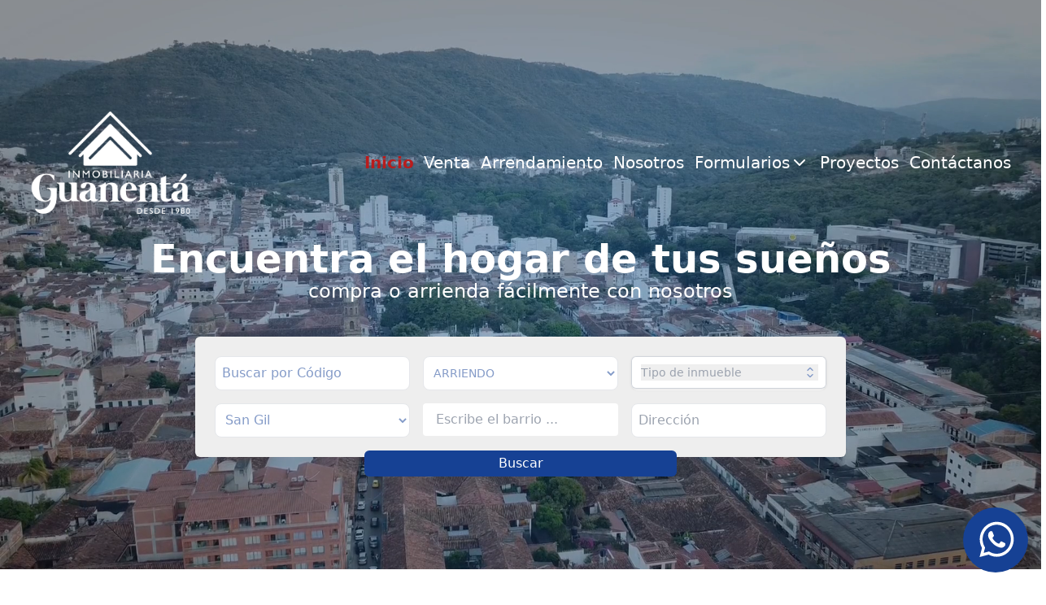

--- FILE ---
content_type: text/html; charset=UTF-8
request_url: https://inmobiliariaguanenta.com/
body_size: 40743
content:
<!DOCTYPE html>
<html lang="es">

<head>
    <meta charset="utf-8">
    <meta name="viewport" content="width=device-width, initial-scale=1">

    <title>InmobiliariaGuanenta</title>

    <!-- Fonts -->
    <link rel="preconnect" href="https://fonts.bunny.net">
    <link href="https://fonts.bunny.net/css?family=figtree:400,600&display=swap" rel="stylesheet" />
    <link rel="preconnect" href="https://fonts.googleapis.com">
    <link rel="preconnect" href="https://fonts.gstatic.com" crossorigin>
    <link href="https://fonts.googleapis.com/css2?family=Mulish:ital,wght@0,200..1000;1,200..1000&display=swap"
        rel="stylesheet">

    <!-- Styles -->
    <script src="https://cdn.jsdelivr.net/npm/@fancyapps/ui@5.0/dist/fancybox/fancybox.umd.js"></script>
    <link rel="stylesheet" href="https://cdn.jsdelivr.net/npm/@fancyapps/ui@5.0/dist/fancybox/fancybox.css" />

    <link rel="icon" href="https://inmobiliariaguanenta.com/images/Favicon.png" type="image/x-icon">
    <script src="https://cdn.tailwindcss.com"></script>
    <link rel="preload" as="style" href="https://inmobiliariaguanenta.com/build/assets/app-B25YTdq5.css" /><link rel="stylesheet" href="https://inmobiliariaguanenta.com/build/assets/app-B25YTdq5.css" data-navigate-track="reload" />    <link rel="stylesheet" href="https://inmobiliariaguanenta.com/css/custom-styles.css?version=1">
    <!-- Livewire Styles --><style >[wire\:loading][wire\:loading], [wire\:loading\.delay][wire\:loading\.delay], [wire\:loading\.inline-block][wire\:loading\.inline-block], [wire\:loading\.inline][wire\:loading\.inline], [wire\:loading\.block][wire\:loading\.block], [wire\:loading\.flex][wire\:loading\.flex], [wire\:loading\.table][wire\:loading\.table], [wire\:loading\.grid][wire\:loading\.grid], [wire\:loading\.inline-flex][wire\:loading\.inline-flex] {display: none;}[wire\:loading\.delay\.none][wire\:loading\.delay\.none], [wire\:loading\.delay\.shortest][wire\:loading\.delay\.shortest], [wire\:loading\.delay\.shorter][wire\:loading\.delay\.shorter], [wire\:loading\.delay\.short][wire\:loading\.delay\.short], [wire\:loading\.delay\.default][wire\:loading\.delay\.default], [wire\:loading\.delay\.long][wire\:loading\.delay\.long], [wire\:loading\.delay\.longer][wire\:loading\.delay\.longer], [wire\:loading\.delay\.longest][wire\:loading\.delay\.longest] {display: none;}[wire\:offline][wire\:offline] {display: none;}[wire\:dirty]:not(textarea):not(input):not(select) {display: none;}:root {--livewire-progress-bar-color: #2299dd;}[x-cloak] {display: none !important;}</style>
    <script >window.Wireui = {cache: {},hook(hook, callback) {window.addEventListener(`wireui:${hook}`, () => callback())},dispatchHook(hook) {window.dispatchEvent(new Event(`wireui:${hook}`))}}</script>
<script src="https://inmobiliariaguanenta.com/wireui/assets/scripts?id=5dda7be9cac61c5885776c4a03411770" defer ></script>

</head>
<style>
    body {
        display: flex;
        justify-content: center;
        margin: 0;
    }

    .content {
        max-width: 100vw;
        /* Hace que ocupe el 100% del ancho de la ventana */
        width: 100%;
        margin: 0 auto;
        /* Centra el contenido */
    }
</style>
<body class="bg-white font-mulish" id="main">
    <div class="content">
            <div class="relative">
    <video autoplay muted loop class="w-full h-[700px] lg:h-svh object-cover">
        <source src="https://inmobiliariaguanenta.com/videos/video-sangil-inmobiliaria-guanenta.mp4" type="video/mp4">
        Your browser does not support the video tag.
    </video>

    <div class="absolute inset-0 flex flex-col justify-center items-center">
        <div class="w-full">
            <div>
    <style>
        .submenu1>li:hover .arrow {
            transition: transform 0.3s ease-in-out;
            transform: rotate(180deg);
        }

        .submenu1>li:hover>.submenu2 {
            display: block;
        }
    </style>
    <div x-data="{ openMenu: false }">
        <div
            class="flex items-center justify-between px-4 pt-2 pb-4 bg-gradient-to-b from-white from-80% to-transparent lg:bg-none lg:bg-transparent md:pt-4 md:pb-6 md:px-6">
            <a href="https://inmobiliariaguanenta.com" class="w-40 lg:w-56 xl:w-56">
                <img src="https://inmobiliariaguanenta.com/images/logoIndex.png" alt="InmobiliariaGuanenta" id="logo" class="w-full lg:brightness-0 lg:saturate-100 lg:invert">
            </a>
            <button
                @click="openMenu = !openMenu; openMenu ? document.body.classList.add('overflow-hidden') : document.body.classList.remove('overflow-hidden')"
                class="left-0 lg:hidden text-[#164194] focus:outline-none">
                <svg class="size-8"  xmlns="http://www.w3.org/2000/svg"  width="24"  height="24"  viewBox="0 0 24 24"  fill="none"  stroke="currentColor"  stroke-width="2"  stroke-linecap="round"  stroke-linejoin="round"  class="icon icon-tabler icons-tabler-outline icon-tabler-menu-2"><path stroke="none" d="M0 0h24v24H0z" fill="none"/><path d="M4 6l16 0" /><path d="M4 12l16 0" /><path d="M4 18l16 0" /></svg>            </button>
            <nav class="hidden w-2/3 text-xl lg:flex justify-evenly xl:visible text-[#164194] text-white">
                <a href="https://inmobiliariaguanenta.com"
                    class="font-bold text-red-700">
                    Inicio
                </a>
                <a href="https://inmobiliariaguanenta.com/search?biz=2"
                    class="">
                    Venta
                </a>
                <a href="https://inmobiliariaguanenta.com/search?biz=1"
                    class="">
                    Arrendamiento
                </a>
                                                        <li class="relative list-none group">
                        <div class="flex items-center gap-2">
                            <a  href="https://inmobiliariaguanenta.com/contents/nosotros"
                                class="">
                                Nosotros
                            </a>
                                            </li>
                                                        <li class="relative list-none group">
                        <div class="flex items-center gap-2">
                            <a  href="https://inmobiliariaguanenta.com/contents/formularios"
                                class="">
                                Formularios
                            </a>
                                                            <svg class="w-6 h-6 group-hover:rotate-180 duration-300 ease-in-out"  xmlns="http://www.w3.org/2000/svg"  width="24"  height="24"  viewBox="0 0 24 24"  fill="none"  stroke="currentColor"  stroke-width="2"  stroke-linecap="round"  stroke-linejoin="round"  class="icon icon-tabler icons-tabler-outline icon-tabler-chevron-down"><path stroke="none" d="M0 0h24v24H0z" fill="none"/><path d="M6 9l6 6l6 -6" /></svg>                        </div>
                        <ul class="absolute top-0 z-20 hidden bg-[#164194] text-white submenu1 rounded-b-xl md:top-6 left-12 md:left-0 w-44 group-hover:block"
                            x-data="{
                                checkPosition(submenu) {
                                    const subsubmenu = submenu.querySelector('.submenu2');
                                    const subsubmenuItem = submenu.querySelector('.submenu2 li');
                                    if (subsubmenu) {
                                        const rect = subsubmenu.getBoundingClientRect();
                                        if (rect.right > window.innerWidth) {
                                            subsubmenu.classList.remove('left-full', 'rounded-r-xl');
                                            subsubmenu.classList.add('right-full', 'rounded-l-xl');
                                            subsubmenuItem.classList.remove('rounded-r-xl');
                                            subsubmenuItem.classList.add('rounded-l-xl');
                                        } else {
                                            subsubmenu.classList.remove('right-full', 'rounded-l-xl');
                                            subsubmenu.classList.add('left-full', 'rounded-r-xl');
                                            subsubmenuItem.classList.remove('rounded-l-xl');
                                            subsubmenuItem.classList.add('rounded-r-xl');
                                        }
                                    }
                                }
                            }">
                                                            <li class="relative flex group hover:bg-red-700 last:rounded-b-xl"
                                    x-on:mouseenter="checkPosition($el)">
                                    <div class="flex items-center justify-between w-full gap-2 px-3 py-2">
                                        <a                                             href="https://inmobiliariaguanenta.com/contents/requisitos-para-arrendar-una-propiedad"
                                            class="block overflow-hidden ... w-36">Requisitos</a>

                                                            </li>
                
                </ul>
                                </li>
                                <a href="https://inmobiliariaguanenta.com/projects" class="">Proyectos</a>
                <a href="https://inmobiliariaguanenta.com/contact" class="">Contáctanos</a>
            </nav>
        </div>

        <!-- Mobile Menu -->
        <div x-cloak :class="openMenu ? 'translate-x-0' : '-translate-x-full'"
            class="fixed inset-0 z-20 w-full max-h-full overflow-auto transition-transform duration-300 ease-in-out transform bg-white sm:w-1/2 text-[#164194] lg:hidden">
            <div class="flex items-center justify-between p-4 font-semibold">
                Menú
                <button @click="openMenu = !openMenu; document.body.classList.remove('overflow-hidden')">
                    <svg class="w-6 h-6" fill="none" stroke="currentColor" viewBox="0 0 24 24"
                        xmlns="http://www.w3.org/2000/svg">
                        <path stroke-linecap="round" stroke-linejoin="round" stroke-width="2" d="M6 18L18 6M6 6l12 12">
                        </path>
                    </svg>
                </button>
            </div>

            <nav class="flex flex-col mt-10 space-y-6">
                <ul x-data="{ openSubMenu1: false,  }">
                    <a href="https://inmobiliariaguanenta.com">
                        <li class="p-4 font-semibold shadow-md">
                            Inicio
                        </li>
                    </a>
                    <a href="https://inmobiliariaguanenta.com/search?biz=2">
                        <li class="p-4 font-semibold shadow-md">
                            Venta
                        </li>
                    </a>
                    <a href="https://inmobiliariaguanenta.com/search?biz=1">
                        <li class="p-4 font-semibold shadow-md">
                            Arrendamiento
                        </li>
                    </a>
                                            <li class="flex items-center justify-between p-4 font-semibold shadow-md">
                            <a  href="https://inmobiliariaguanenta.com/contents/nosotros"
                                class="grow">
                                Nosotros
                            </a>
                                                                    <li class="flex items-center justify-between p-4 font-semibold shadow-md">
                            <a  href="https://inmobiliariaguanenta.com/contents/formularios"
                                class="grow">
                                Formularios
                            </a>
                                                            <button @click="openSubMenu1 = !openSubMenu1"
                                    :class="openSubMenu1 ? 'rotate-90' : 'rotate-0'"
                                    class="transition-transform duration-300">
                                    <svg class="w-6 h-6 shrink-0"  xmlns="http://www.w3.org/2000/svg"  width="24"  height="24"  viewBox="0 0 24 24"  fill="none"  stroke="currentColor"  stroke-width="2"  stroke-linecap="round"  stroke-linejoin="round"  class="icon icon-tabler icons-tabler-outline icon-tabler-chevron-right"><path stroke="none" d="M0 0h24v24H0z" fill="none"/><path d="M9 6l6 6l-6 6" /></svg>                                </button>
                        </li>
                        <ul x-show="openSubMenu1" x-data="{  }">
                                                            <li class="flex items-center justify-between p-4 pl-10 bg-gray-100">
                                    <a                                         href="https://inmobiliariaguanenta.com/contents/requisitos-para-arrendar-una-propiedad" class="grow">
                                        Requisitos
                                    </a>
                                                                        </ul>
                                                <a href="https://inmobiliariaguanenta.com/search?biz=1">
                    <li class="p-4 font-semibold shadow-md">
                        Proyectos
                    </li>
                </a>
                <a href="https://inmobiliariaguanenta.com/contact">
                    <li class="p-4 font-semibold shadow-md">
                        Contáctanos
                    </li>
                </a>
                </ul>
            </nav>
        </div>
    </div>
</div>
        </div>
        <div wire:snapshot="{&quot;data&quot;:{&quot;params&quot;:[{&quot;city&quot;:68679},{&quot;s&quot;:&quot;arr&quot;}],&quot;streets&quot;:[[[{&quot;name&quot;:&quot;&quot;,&quot;city_code&quot;:68679,&quot;city_name&quot;:&quot;San Gil&quot;},{&quot;s&quot;:&quot;arr&quot;}],[{&quot;name&quot;:&quot;ACACIAS 3&quot;,&quot;city_code&quot;:68679,&quot;city_name&quot;:&quot;San Gil&quot;},{&quot;s&quot;:&quot;arr&quot;}],[{&quot;name&quot;:&quot;ACACIAS III&quot;,&quot;city_code&quot;:68679,&quot;city_name&quot;:&quot;San Gil&quot;},{&quot;s&quot;:&quot;arr&quot;}],[{&quot;name&quot;:&quot;ALMENDROS&quot;,&quot;city_code&quot;:68679,&quot;city_name&quot;:&quot;San Gil&quot;},{&quot;s&quot;:&quot;arr&quot;}],[{&quot;name&quot;:&quot;ALTAMIRA&quot;,&quot;city_code&quot;:68679,&quot;city_name&quot;:&quot;San Gil&quot;},{&quot;s&quot;:&quot;arr&quot;}],[{&quot;name&quot;:&quot;ALTOS DE LA COLINA&quot;,&quot;city_code&quot;:68679,&quot;city_name&quot;:&quot;San Gil&quot;},{&quot;s&quot;:&quot;arr&quot;}],[{&quot;name&quot;:&quot;ALTOS DE LA PLAYA&quot;,&quot;city_code&quot;:68679,&quot;city_name&quot;:&quot;San Gil&quot;},{&quot;s&quot;:&quot;arr&quot;}],[{&quot;name&quot;:&quot;ALTOS DE LA SABANA&quot;,&quot;city_code&quot;:68679,&quot;city_name&quot;:&quot;San Gil&quot;},{&quot;s&quot;:&quot;arr&quot;}],[{&quot;name&quot;:&quot;ALTOS DE LA VILLA&quot;,&quot;city_code&quot;:68679,&quot;city_name&quot;:&quot;San Gil&quot;},{&quot;s&quot;:&quot;arr&quot;}],[{&quot;name&quot;:&quot;ANTONIA SANTOS&quot;,&quot;city_code&quot;:68679,&quot;city_name&quot;:&quot;San Gil&quot;},{&quot;s&quot;:&quot;arr&quot;}],[{&quot;name&quot;:&quot;ARBOLEDAS DEL FONCE&quot;,&quot;city_code&quot;:68679,&quot;city_name&quot;:&quot;San Gil&quot;},{&quot;s&quot;:&quot;arr&quot;}],[{&quot;name&quot;:&quot;ARBOLEDAS DEL FONCE 1&quot;,&quot;city_code&quot;:68679,&quot;city_name&quot;:&quot;San Gil&quot;},{&quot;s&quot;:&quot;arr&quot;}],[{&quot;name&quot;:&quot;ARBOLEDAS DEL FONCE 2&quot;,&quot;city_code&quot;:68679,&quot;city_name&quot;:&quot;San Gil&quot;},{&quot;s&quot;:&quot;arr&quot;}],[{&quot;name&quot;:&quot;AVENIDA SANTANDER&quot;,&quot;city_code&quot;:68679,&quot;city_name&quot;:&quot;San Gil&quot;},{&quot;s&quot;:&quot;arr&quot;}],[{&quot;name&quot;:&quot;BALCONES DEL BELLA ISLA&quot;,&quot;city_code&quot;:68679,&quot;city_name&quot;:&quot;San Gil&quot;},{&quot;s&quot;:&quot;arr&quot;}],[{&quot;name&quot;:&quot;BEJARANA BAJO&quot;,&quot;city_code&quot;:68679,&quot;city_name&quot;:&quot;San Gil&quot;},{&quot;s&quot;:&quot;arr&quot;}],[{&quot;name&quot;:&quot;BEJARANAS&quot;,&quot;city_code&quot;:68679,&quot;city_name&quot;:&quot;San Gil&quot;},{&quot;s&quot;:&quot;arr&quot;}],[{&quot;name&quot;:&quot;BELLA ISLA&quot;,&quot;city_code&quot;:68679,&quot;city_name&quot;:&quot;San Gil&quot;},{&quot;s&quot;:&quot;arr&quot;}],[{&quot;name&quot;:&quot;BELLA ISLA LAS PALMERAS 2&quot;,&quot;city_code&quot;:68679,&quot;city_name&quot;:&quot;San Gil&quot;},{&quot;s&quot;:&quot;arr&quot;}],[{&quot;name&quot;:&quot;BELLA VISTA&quot;,&quot;city_code&quot;:68679,&quot;city_name&quot;:&quot;San Gil&quot;},{&quot;s&quot;:&quot;arr&quot;}],[{&quot;name&quot;:&quot;BETANIA&quot;,&quot;city_code&quot;:68679,&quot;city_name&quot;:&quot;San Gil&quot;},{&quot;s&quot;:&quot;arr&quot;}],[{&quot;name&quot;:&quot;BUENA VISTA&quot;,&quot;city_code&quot;:68679,&quot;city_name&quot;:&quot;San Gil&quot;},{&quot;s&quot;:&quot;arr&quot;}],[{&quot;name&quot;:&quot;CARLOS MARTINEZ&quot;,&quot;city_code&quot;:68679,&quot;city_name&quot;:&quot;San Gil&quot;},{&quot;s&quot;:&quot;arr&quot;}],[{&quot;name&quot;:&quot;Centro&quot;,&quot;city_code&quot;:68679,&quot;city_name&quot;:&quot;San Gil&quot;},{&quot;s&quot;:&quot;arr&quot;}],[{&quot;name&quot;:&quot;CENTRO COMERCIAL SAN GIL PLAZA&quot;,&quot;city_code&quot;:68679,&quot;city_name&quot;:&quot;San Gil&quot;},{&quot;s&quot;:&quot;arr&quot;}],[{&quot;name&quot;:&quot;CERROS DEL MORAL&quot;,&quot;city_code&quot;:68679,&quot;city_name&quot;:&quot;San Gil&quot;},{&quot;s&quot;:&quot;arr&quot;}],[{&quot;name&quot;:&quot;CIUDAD FUTURO&quot;,&quot;city_code&quot;:68679,&quot;city_name&quot;:&quot;San Gil&quot;},{&quot;s&quot;:&quot;arr&quot;}],[{&quot;name&quot;:&quot;CIUDADELA BELLA VISTA&quot;,&quot;city_code&quot;:68679,&quot;city_name&quot;:&quot;San Gil&quot;},{&quot;s&quot;:&quot;arr&quot;}],[{&quot;name&quot;:&quot;CIUDADELA BELLAVISTA&quot;,&quot;city_code&quot;:68679,&quot;city_name&quot;:&quot;San Gil&quot;},{&quot;s&quot;:&quot;arr&quot;}],[{&quot;name&quot;:&quot;CIUDADELA DEL FONCE&quot;,&quot;city_code&quot;:68679,&quot;city_name&quot;:&quot;San Gil&quot;},{&quot;s&quot;:&quot;arr&quot;}],[{&quot;name&quot;:&quot;CIUDADELA NUEVA BAEZA&quot;,&quot;city_code&quot;:68679,&quot;city_name&quot;:&quot;San Gil&quot;},{&quot;s&quot;:&quot;arr&quot;}],[{&quot;name&quot;:&quot;COLINAS  DEL VIENTO&quot;,&quot;city_code&quot;:68679,&quot;city_name&quot;:&quot;San Gil&quot;},{&quot;s&quot;:&quot;arr&quot;}],[{&quot;name&quot;:&quot;CONDOMINIO AMALFI&quot;,&quot;city_code&quot;:68679,&quot;city_name&quot;:&quot;San Gil&quot;},{&quot;s&quot;:&quot;arr&quot;}],[{&quot;name&quot;:&quot;CONDOMINIO BELLA ISLA&quot;,&quot;city_code&quot;:68679,&quot;city_name&quot;:&quot;San Gil&quot;},{&quot;s&quot;:&quot;arr&quot;}],[{&quot;name&quot;:&quot;CONDOMINIO CERRADO  BURAGUA&quot;,&quot;city_code&quot;:68679,&quot;city_name&quot;:&quot;San Gil&quot;},{&quot;s&quot;:&quot;arr&quot;}],[{&quot;name&quot;:&quot;CONDOMINIO CLUB LA JULIANA&quot;,&quot;city_code&quot;:68679,&quot;city_name&quot;:&quot;San Gil&quot;},{&quot;s&quot;:&quot;arr&quot;}],[{&quot;name&quot;:&quot;COOVIP&quot;,&quot;city_code&quot;:68679,&quot;city_name&quot;:&quot;San Gil&quot;},{&quot;s&quot;:&quot;arr&quot;}],[{&quot;name&quot;:&quot;CRISTO RESUCITADO&quot;,&quot;city_code&quot;:68679,&quot;city_name&quot;:&quot;San Gil&quot;},{&quot;s&quot;:&quot;arr&quot;}],[{&quot;name&quot;:&quot;DIVINO NI\u00d1O&quot;,&quot;city_code&quot;:68679,&quot;city_name&quot;:&quot;San Gil&quot;},{&quot;s&quot;:&quot;arr&quot;}],[{&quot;name&quot;:&quot;El bosque&quot;,&quot;city_code&quot;:68679,&quot;city_name&quot;:&quot;San Gil&quot;},{&quot;s&quot;:&quot;arr&quot;}],[{&quot;name&quot;:&quot;El Vergel&quot;,&quot;city_code&quot;:68679,&quot;city_name&quot;:&quot;San Gil&quot;},{&quot;s&quot;:&quot;arr&quot;}],[{&quot;name&quot;:&quot;FATIMA&quot;,&quot;city_code&quot;:68679,&quot;city_name&quot;:&quot;San Gil&quot;},{&quot;s&quot;:&quot;arr&quot;}],[{&quot;name&quot;:&quot;GARDENIAS&quot;,&quot;city_code&quot;:68679,&quot;city_name&quot;:&quot;San Gil&quot;},{&quot;s&quot;:&quot;arr&quot;}],[{&quot;name&quot;:&quot;INDUSTRIAL&quot;,&quot;city_code&quot;:68679,&quot;city_name&quot;:&quot;San Gil&quot;},{&quot;s&quot;:&quot;arr&quot;}],[{&quot;name&quot;:&quot;Jose Antonio Galan&quot;,&quot;city_code&quot;:68679,&quot;city_name&quot;:&quot;San Gil&quot;},{&quot;s&quot;:&quot;arr&quot;}],[{&quot;name&quot;:&quot;LA FLORESTA&quot;,&quot;city_code&quot;:68679,&quot;city_name&quot;:&quot;San Gil&quot;},{&quot;s&quot;:&quot;arr&quot;}],[{&quot;name&quot;:&quot;LA INDUSTRIAL&quot;,&quot;city_code&quot;:68679,&quot;city_name&quot;:&quot;San Gil&quot;},{&quot;s&quot;:&quot;arr&quot;}],[{&quot;name&quot;:&quot;LA PLAYA&quot;,&quot;city_code&quot;:68679,&quot;city_name&quot;:&quot;San Gil&quot;},{&quot;s&quot;:&quot;arr&quot;}],[{&quot;name&quot;:&quot;LA VICTORIA&quot;,&quot;city_code&quot;:68679,&quot;city_name&quot;:&quot;San Gil&quot;},{&quot;s&quot;:&quot;arr&quot;}],[{&quot;name&quot;:&quot;LAS COLINAS&quot;,&quot;city_code&quot;:68679,&quot;city_name&quot;:&quot;San Gil&quot;},{&quot;s&quot;:&quot;arr&quot;}],[{&quot;name&quot;:&quot;LOS ROSALES&quot;,&quot;city_code&quot;:68679,&quot;city_name&quot;:&quot;San Gil&quot;},{&quot;s&quot;:&quot;arr&quot;}],[{&quot;name&quot;:&quot;LUIS CARLOS GALAN&quot;,&quot;city_code&quot;:68679,&quot;city_name&quot;:&quot;San Gil&quot;},{&quot;s&quot;:&quot;arr&quot;}],[{&quot;name&quot;:&quot;Maria Auxiliadora&quot;,&quot;city_code&quot;:68679,&quot;city_name&quot;:&quot;San Gil&quot;},{&quot;s&quot;:&quot;arr&quot;}],[{&quot;name&quot;:&quot;MARSELLA CAMPESTRE&quot;,&quot;city_code&quot;:68679,&quot;city_name&quot;:&quot;San Gil&quot;},{&quot;s&quot;:&quot;arr&quot;}],[{&quot;name&quot;:&quot;MIRADORES DE LA CEIBA&quot;,&quot;city_code&quot;:68679,&quot;city_name&quot;:&quot;San Gil&quot;},{&quot;s&quot;:&quot;arr&quot;}],[{&quot;name&quot;:&quot;MIRADORES DEL BOSQUE&quot;,&quot;city_code&quot;:68679,&quot;city_name&quot;:&quot;San Gil&quot;},{&quot;s&quot;:&quot;arr&quot;}],[{&quot;name&quot;:&quot;MOGOTES&quot;,&quot;city_code&quot;:68679,&quot;city_name&quot;:&quot;San Gil&quot;},{&quot;s&quot;:&quot;arr&quot;}],[{&quot;name&quot;:&quot;MONTECITOS BAJO&quot;,&quot;city_code&quot;:68679,&quot;city_name&quot;:&quot;San Gil&quot;},{&quot;s&quot;:&quot;arr&quot;}],[{&quot;name&quot;:&quot;NI\u00d1O JESUS&quot;,&quot;city_code&quot;:68679,&quot;city_name&quot;:&quot;San Gil&quot;},{&quot;s&quot;:&quot;arr&quot;}],[{&quot;name&quot;:&quot;NUEVA BAEZA&quot;,&quot;city_code&quot;:68679,&quot;city_name&quot;:&quot;San Gil&quot;},{&quot;s&quot;:&quot;arr&quot;}],[{&quot;name&quot;:&quot;PABLO VI&quot;,&quot;city_code&quot;:68679,&quot;city_name&quot;:&quot;San Gil&quot;},{&quot;s&quot;:&quot;arr&quot;}],[{&quot;name&quot;:&quot;PALMERAS II&quot;,&quot;city_code&quot;:68679,&quot;city_name&quot;:&quot;San Gil&quot;},{&quot;s&quot;:&quot;arr&quot;}],[{&quot;name&quot;:&quot;PEDRO FERMIN&quot;,&quot;city_code&quot;:68679,&quot;city_name&quot;:&quot;San Gil&quot;},{&quot;s&quot;:&quot;arr&quot;}],[{&quot;name&quot;:&quot;Playa Real&quot;,&quot;city_code&quot;:68679,&quot;city_name&quot;:&quot;San Gil&quot;},{&quot;s&quot;:&quot;arr&quot;}],[{&quot;name&quot;:&quot;PORTAL DE LA CRUZ&quot;,&quot;city_code&quot;:68679,&quot;city_name&quot;:&quot;San Gil&quot;},{&quot;s&quot;:&quot;arr&quot;}],[{&quot;name&quot;:&quot;PORTAL DEL CONDE&quot;,&quot;city_code&quot;:68679,&quot;city_name&quot;:&quot;San Gil&quot;},{&quot;s&quot;:&quot;arr&quot;}],[{&quot;name&quot;:&quot;PORTO VELO&quot;,&quot;city_code&quot;:68679,&quot;city_name&quot;:&quot;San Gil&quot;},{&quot;s&quot;:&quot;arr&quot;}],[{&quot;name&quot;:&quot;QUINTAS DE CA\u00d1AVERAL&quot;,&quot;city_code&quot;:68679,&quot;city_name&quot;:&quot;San Gil&quot;},{&quot;s&quot;:&quot;arr&quot;}],[{&quot;name&quot;:&quot;RAGONESSI&quot;,&quot;city_code&quot;:68679,&quot;city_name&quot;:&quot;San Gil&quot;},{&quot;s&quot;:&quot;arr&quot;}],[{&quot;name&quot;:&quot;Rojas Pinilla&quot;,&quot;city_code&quot;:68679,&quot;city_name&quot;:&quot;San Gil&quot;},{&quot;s&quot;:&quot;arr&quot;}],[{&quot;name&quot;:&quot;SAGRADA FAMILIA&quot;,&quot;city_code&quot;:68679,&quot;city_name&quot;:&quot;San Gil&quot;},{&quot;s&quot;:&quot;arr&quot;}],[{&quot;name&quot;:&quot;SAN ANTONIO&quot;,&quot;city_code&quot;:68679,&quot;city_name&quot;:&quot;San Gil&quot;},{&quot;s&quot;:&quot;arr&quot;}],[{&quot;name&quot;:&quot;SAN CARLOS&quot;,&quot;city_code&quot;:68679,&quot;city_name&quot;:&quot;San Gil&quot;},{&quot;s&quot;:&quot;arr&quot;}],[{&quot;name&quot;:&quot;SAN GIL PLAZA&quot;,&quot;city_code&quot;:68679,&quot;city_name&quot;:&quot;San Gil&quot;},{&quot;s&quot;:&quot;arr&quot;}],[{&quot;name&quot;:&quot;SAN JUAN DE DIOS&quot;,&quot;city_code&quot;:68679,&quot;city_name&quot;:&quot;San Gil&quot;},{&quot;s&quot;:&quot;arr&quot;}],[{&quot;name&quot;:&quot;SAN LUIS&quot;,&quot;city_code&quot;:68679,&quot;city_name&quot;:&quot;San Gil&quot;},{&quot;s&quot;:&quot;arr&quot;}],[{&quot;name&quot;:&quot;SAN MARTIN&quot;,&quot;city_code&quot;:68679,&quot;city_name&quot;:&quot;San Gil&quot;},{&quot;s&quot;:&quot;arr&quot;}],[{&quot;name&quot;:&quot;SAN PEDRO JARAL&quot;,&quot;city_code&quot;:68679,&quot;city_name&quot;:&quot;San Gil&quot;},{&quot;s&quot;:&quot;arr&quot;}],[{&quot;name&quot;:&quot;SANTA BARBARA&quot;,&quot;city_code&quot;:68679,&quot;city_name&quot;:&quot;San Gil&quot;},{&quot;s&quot;:&quot;arr&quot;}],[{&quot;name&quot;:&quot;Santamore&quot;,&quot;city_code&quot;:68679,&quot;city_name&quot;:&quot;San Gil&quot;},{&quot;s&quot;:&quot;arr&quot;}],[{&quot;name&quot;:&quot;SANTORINI&quot;,&quot;city_code&quot;:68679,&quot;city_name&quot;:&quot;San Gil&quot;},{&quot;s&quot;:&quot;arr&quot;}],[{&quot;name&quot;:&quot;SIMON BOLIVAR&quot;,&quot;city_code&quot;:68679,&quot;city_name&quot;:&quot;San Gil&quot;},{&quot;s&quot;:&quot;arr&quot;}],[{&quot;name&quot;:&quot;TERMINAL DE TRANSPORTES&quot;,&quot;city_code&quot;:68679,&quot;city_name&quot;:&quot;San Gil&quot;},{&quot;s&quot;:&quot;arr&quot;}],[{&quot;name&quot;:&quot;TORRES DEL CASTILLO&quot;,&quot;city_code&quot;:68679,&quot;city_name&quot;:&quot;San Gil&quot;},{&quot;s&quot;:&quot;arr&quot;}],[{&quot;name&quot;:&quot;URBANIZACION LA FERIA&quot;,&quot;city_code&quot;:68679,&quot;city_name&quot;:&quot;San Gil&quot;},{&quot;s&quot;:&quot;arr&quot;}],[{&quot;name&quot;:&quot;VEREDA  POZOS ALTO&quot;,&quot;city_code&quot;:68679,&quot;city_name&quot;:&quot;San Gil&quot;},{&quot;s&quot;:&quot;arr&quot;}],[{&quot;name&quot;:&quot;VEREDA BEJARANAS&quot;,&quot;city_code&quot;:68679,&quot;city_name&quot;:&quot;San Gil&quot;},{&quot;s&quot;:&quot;arr&quot;}],[{&quot;name&quot;:&quot;VEREDA BEJARANAS BAJO&quot;,&quot;city_code&quot;:68679,&quot;city_name&quot;:&quot;San Gil&quot;},{&quot;s&quot;:&quot;arr&quot;}],[{&quot;name&quot;:&quot;Vereda Buenos Aires&quot;,&quot;city_code&quot;:68679,&quot;city_name&quot;:&quot;San Gil&quot;},{&quot;s&quot;:&quot;arr&quot;}],[{&quot;name&quot;:&quot;VEREDA EL CAUCHO&quot;,&quot;city_code&quot;:68679,&quot;city_name&quot;:&quot;San Gil&quot;},{&quot;s&quot;:&quot;arr&quot;}],[{&quot;name&quot;:&quot;VEREDA EL JARAL&quot;,&quot;city_code&quot;:68679,&quot;city_name&quot;:&quot;San Gil&quot;},{&quot;s&quot;:&quot;arr&quot;}],[{&quot;name&quot;:&quot;VEREDA EL VOLADOR&quot;,&quot;city_code&quot;:68679,&quot;city_name&quot;:&quot;San Gil&quot;},{&quot;s&quot;:&quot;arr&quot;}],[{&quot;name&quot;:&quot;VEREDA GUARIGUA ALTO&quot;,&quot;city_code&quot;:68679,&quot;city_name&quot;:&quot;San Gil&quot;},{&quot;s&quot;:&quot;arr&quot;}],[{&quot;name&quot;:&quot;VEREDA GUARIGUA BAJO&quot;,&quot;city_code&quot;:68679,&quot;city_name&quot;:&quot;San Gil&quot;},{&quot;s&quot;:&quot;arr&quot;}],[{&quot;name&quot;:&quot;VEREDA VERSALLES&quot;,&quot;city_code&quot;:68679,&quot;city_name&quot;:&quot;San Gil&quot;},{&quot;s&quot;:&quot;arr&quot;}],[{&quot;name&quot;:&quot;VERSALLES&quot;,&quot;city_code&quot;:68679,&quot;city_name&quot;:&quot;San Gil&quot;},{&quot;s&quot;:&quot;arr&quot;}],[{&quot;name&quot;:&quot;VILLA CAROLA&quot;,&quot;city_code&quot;:68679,&quot;city_name&quot;:&quot;San Gil&quot;},{&quot;s&quot;:&quot;arr&quot;}],[{&quot;name&quot;:&quot;VILLA EDY&quot;,&quot;city_code&quot;:68679,&quot;city_name&quot;:&quot;San Gil&quot;},{&quot;s&quot;:&quot;arr&quot;}],[{&quot;name&quot;:&quot;villa Esperanza&quot;,&quot;city_code&quot;:68679,&quot;city_name&quot;:&quot;San Gil&quot;},{&quot;s&quot;:&quot;arr&quot;}],[{&quot;name&quot;:&quot;VILLA LAURA&quot;,&quot;city_code&quot;:68679,&quot;city_name&quot;:&quot;San Gil&quot;},{&quot;s&quot;:&quot;arr&quot;}],[{&quot;name&quot;:&quot;VILLA OLIMPICA&quot;,&quot;city_code&quot;:68679,&quot;city_name&quot;:&quot;San Gil&quot;},{&quot;s&quot;:&quot;arr&quot;}],[{&quot;name&quot;:&quot;VILLAOLIMPICA&quot;,&quot;city_code&quot;:68679,&quot;city_name&quot;:&quot;San Gil&quot;},{&quot;s&quot;:&quot;arr&quot;}],[{&quot;name&quot;:&quot;VILLAS DE ALCALA&quot;,&quot;city_code&quot;:68679,&quot;city_name&quot;:&quot;San Gil&quot;},{&quot;s&quot;:&quot;arr&quot;}],[{&quot;name&quot;:&quot;VILLAS DE LA CRUZ&quot;,&quot;city_code&quot;:68679,&quot;city_name&quot;:&quot;San Gil&quot;},{&quot;s&quot;:&quot;arr&quot;}],[{&quot;name&quot;:&quot;VILLAS DE MOCHUELO&quot;,&quot;city_code&quot;:68679,&quot;city_name&quot;:&quot;San Gil&quot;},{&quot;s&quot;:&quot;arr&quot;}],[{&quot;name&quot;:&quot;VILLAS DEL FONCE&quot;,&quot;city_code&quot;:68679,&quot;city_name&quot;:&quot;San Gil&quot;},{&quot;s&quot;:&quot;arr&quot;}],[{&quot;name&quot;:&quot;VISTA CAMPESTRE&quot;,&quot;city_code&quot;:68679,&quot;city_name&quot;:&quot;San Gil&quot;},{&quot;s&quot;:&quot;arr&quot;}]],{&quot;s&quot;:&quot;arr&quot;}],&quot;types&quot;:[[[{&quot;code&quot;:1,&quot;name&quot;:&quot;APARTAMENTO&quot;},{&quot;s&quot;:&quot;arr&quot;}],[{&quot;code&quot;:2,&quot;name&quot;:&quot;CASA&quot;},{&quot;s&quot;:&quot;arr&quot;}],[{&quot;code&quot;:3,&quot;name&quot;:&quot;APARTAESTUDIO&quot;},{&quot;s&quot;:&quot;arr&quot;}],[{&quot;code&quot;:4,&quot;name&quot;:&quot;LOCAL&quot;},{&quot;s&quot;:&quot;arr&quot;}],[{&quot;code&quot;:5,&quot;name&quot;:&quot;BODEGA&quot;},{&quot;s&quot;:&quot;arr&quot;}],[{&quot;code&quot;:6,&quot;name&quot;:&quot;OFICINA&quot;},{&quot;s&quot;:&quot;arr&quot;}],[{&quot;code&quot;:7,&quot;name&quot;:&quot;LOTE&quot;},{&quot;s&quot;:&quot;arr&quot;}],[{&quot;code&quot;:8,&quot;name&quot;:&quot;FINCA&quot;},{&quot;s&quot;:&quot;arr&quot;}],[{&quot;code&quot;:10,&quot;name&quot;:&quot;CASALOTE&quot;},{&quot;s&quot;:&quot;arr&quot;}],[{&quot;code&quot;:12,&quot;name&quot;:&quot;CASA CAMPESTRE&quot;},{&quot;s&quot;:&quot;arr&quot;}],[{&quot;code&quot;:13,&quot;name&quot;:&quot;CASA-LOCAL&quot;},{&quot;s&quot;:&quot;arr&quot;}],[{&quot;code&quot;:20,&quot;name&quot;:&quot;HOTEL&quot;},{&quot;s&quot;:&quot;arr&quot;}]],{&quot;s&quot;:&quot;arr&quot;}],&quot;bizes&quot;:[[[{&quot;code&quot;:1,&quot;name&quot;:&quot;ARRIENDO&quot;},{&quot;s&quot;:&quot;arr&quot;}],[{&quot;code&quot;:2,&quot;name&quot;:&quot;VENTA&quot;},{&quot;s&quot;:&quot;arr&quot;}]],{&quot;s&quot;:&quot;arr&quot;}],&quot;headers&quot;:[[],{&quot;s&quot;:&quot;arr&quot;}],&quot;codpro&quot;:null,&quot;offerType&quot;:null,&quot;type&quot;:null,&quot;city&quot;:68679,&quot;neighborhood&quot;:null,&quot;address&quot;:null,&quot;biz&quot;:1,&quot;showLoading&quot;:null,&quot;showAddress&quot;:false},&quot;memo&quot;:{&quot;id&quot;:&quot;CnSV62WxsLcY1gYq7Vy5&quot;,&quot;name&quot;:&quot;form-index&quot;,&quot;path&quot;:&quot;\/&quot;,&quot;method&quot;:&quot;GET&quot;,&quot;children&quot;:{&quot;lw-884331498-0&quot;:[&quot;div&quot;,&quot;Y6T66RxlkKi4TQ9L5HyX&quot;]},&quot;scripts&quot;:[],&quot;assets&quot;:[],&quot;errors&quot;:[],&quot;locale&quot;:&quot;es&quot;},&quot;checksum&quot;:&quot;9a7bd5515fda4c3847f703df35b19930d6a82b3a81ef3a5a28782c54fc69f212&quot;}" wire:effects="{&quot;listeners&quot;:[&quot;citySelected&quot;,&quot;neighborhood&quot;],&quot;dispatches&quot;:[{&quot;name&quot;:&quot;streetDispatch&quot;,&quot;params&quot;:{&quot;streets&quot;:[{&quot;name&quot;:&quot;&quot;,&quot;city_code&quot;:68679,&quot;city_name&quot;:&quot;San Gil&quot;},{&quot;name&quot;:&quot;ACACIAS 3&quot;,&quot;city_code&quot;:68679,&quot;city_name&quot;:&quot;San Gil&quot;},{&quot;name&quot;:&quot;ACACIAS III&quot;,&quot;city_code&quot;:68679,&quot;city_name&quot;:&quot;San Gil&quot;},{&quot;name&quot;:&quot;ALMENDROS&quot;,&quot;city_code&quot;:68679,&quot;city_name&quot;:&quot;San Gil&quot;},{&quot;name&quot;:&quot;ALTAMIRA&quot;,&quot;city_code&quot;:68679,&quot;city_name&quot;:&quot;San Gil&quot;},{&quot;name&quot;:&quot;ALTOS DE LA COLINA&quot;,&quot;city_code&quot;:68679,&quot;city_name&quot;:&quot;San Gil&quot;},{&quot;name&quot;:&quot;ALTOS DE LA PLAYA&quot;,&quot;city_code&quot;:68679,&quot;city_name&quot;:&quot;San Gil&quot;},{&quot;name&quot;:&quot;ALTOS DE LA SABANA&quot;,&quot;city_code&quot;:68679,&quot;city_name&quot;:&quot;San Gil&quot;},{&quot;name&quot;:&quot;ALTOS DE LA VILLA&quot;,&quot;city_code&quot;:68679,&quot;city_name&quot;:&quot;San Gil&quot;},{&quot;name&quot;:&quot;ANTONIA SANTOS&quot;,&quot;city_code&quot;:68679,&quot;city_name&quot;:&quot;San Gil&quot;},{&quot;name&quot;:&quot;ARBOLEDAS DEL FONCE&quot;,&quot;city_code&quot;:68679,&quot;city_name&quot;:&quot;San Gil&quot;},{&quot;name&quot;:&quot;ARBOLEDAS DEL FONCE 1&quot;,&quot;city_code&quot;:68679,&quot;city_name&quot;:&quot;San Gil&quot;},{&quot;name&quot;:&quot;ARBOLEDAS DEL FONCE 2&quot;,&quot;city_code&quot;:68679,&quot;city_name&quot;:&quot;San Gil&quot;},{&quot;name&quot;:&quot;AVENIDA SANTANDER&quot;,&quot;city_code&quot;:68679,&quot;city_name&quot;:&quot;San Gil&quot;},{&quot;name&quot;:&quot;BALCONES DEL BELLA ISLA&quot;,&quot;city_code&quot;:68679,&quot;city_name&quot;:&quot;San Gil&quot;},{&quot;name&quot;:&quot;BEJARANA BAJO&quot;,&quot;city_code&quot;:68679,&quot;city_name&quot;:&quot;San Gil&quot;},{&quot;name&quot;:&quot;BEJARANAS&quot;,&quot;city_code&quot;:68679,&quot;city_name&quot;:&quot;San Gil&quot;},{&quot;name&quot;:&quot;BELLA ISLA&quot;,&quot;city_code&quot;:68679,&quot;city_name&quot;:&quot;San Gil&quot;},{&quot;name&quot;:&quot;BELLA ISLA LAS PALMERAS 2&quot;,&quot;city_code&quot;:68679,&quot;city_name&quot;:&quot;San Gil&quot;},{&quot;name&quot;:&quot;BELLA VISTA&quot;,&quot;city_code&quot;:68679,&quot;city_name&quot;:&quot;San Gil&quot;},{&quot;name&quot;:&quot;BETANIA&quot;,&quot;city_code&quot;:68679,&quot;city_name&quot;:&quot;San Gil&quot;},{&quot;name&quot;:&quot;BUENA VISTA&quot;,&quot;city_code&quot;:68679,&quot;city_name&quot;:&quot;San Gil&quot;},{&quot;name&quot;:&quot;CARLOS MARTINEZ&quot;,&quot;city_code&quot;:68679,&quot;city_name&quot;:&quot;San Gil&quot;},{&quot;name&quot;:&quot;Centro&quot;,&quot;city_code&quot;:68679,&quot;city_name&quot;:&quot;San Gil&quot;},{&quot;name&quot;:&quot;CENTRO COMERCIAL SAN GIL PLAZA&quot;,&quot;city_code&quot;:68679,&quot;city_name&quot;:&quot;San Gil&quot;},{&quot;name&quot;:&quot;CERROS DEL MORAL&quot;,&quot;city_code&quot;:68679,&quot;city_name&quot;:&quot;San Gil&quot;},{&quot;name&quot;:&quot;CIUDAD FUTURO&quot;,&quot;city_code&quot;:68679,&quot;city_name&quot;:&quot;San Gil&quot;},{&quot;name&quot;:&quot;CIUDADELA BELLA VISTA&quot;,&quot;city_code&quot;:68679,&quot;city_name&quot;:&quot;San Gil&quot;},{&quot;name&quot;:&quot;CIUDADELA BELLAVISTA&quot;,&quot;city_code&quot;:68679,&quot;city_name&quot;:&quot;San Gil&quot;},{&quot;name&quot;:&quot;CIUDADELA DEL FONCE&quot;,&quot;city_code&quot;:68679,&quot;city_name&quot;:&quot;San Gil&quot;},{&quot;name&quot;:&quot;CIUDADELA NUEVA BAEZA&quot;,&quot;city_code&quot;:68679,&quot;city_name&quot;:&quot;San Gil&quot;},{&quot;name&quot;:&quot;COLINAS  DEL VIENTO&quot;,&quot;city_code&quot;:68679,&quot;city_name&quot;:&quot;San Gil&quot;},{&quot;name&quot;:&quot;CONDOMINIO AMALFI&quot;,&quot;city_code&quot;:68679,&quot;city_name&quot;:&quot;San Gil&quot;},{&quot;name&quot;:&quot;CONDOMINIO BELLA ISLA&quot;,&quot;city_code&quot;:68679,&quot;city_name&quot;:&quot;San Gil&quot;},{&quot;name&quot;:&quot;CONDOMINIO CERRADO  BURAGUA&quot;,&quot;city_code&quot;:68679,&quot;city_name&quot;:&quot;San Gil&quot;},{&quot;name&quot;:&quot;CONDOMINIO CLUB LA JULIANA&quot;,&quot;city_code&quot;:68679,&quot;city_name&quot;:&quot;San Gil&quot;},{&quot;name&quot;:&quot;COOVIP&quot;,&quot;city_code&quot;:68679,&quot;city_name&quot;:&quot;San Gil&quot;},{&quot;name&quot;:&quot;CRISTO RESUCITADO&quot;,&quot;city_code&quot;:68679,&quot;city_name&quot;:&quot;San Gil&quot;},{&quot;name&quot;:&quot;DIVINO NI\u00d1O&quot;,&quot;city_code&quot;:68679,&quot;city_name&quot;:&quot;San Gil&quot;},{&quot;name&quot;:&quot;El bosque&quot;,&quot;city_code&quot;:68679,&quot;city_name&quot;:&quot;San Gil&quot;},{&quot;name&quot;:&quot;El Vergel&quot;,&quot;city_code&quot;:68679,&quot;city_name&quot;:&quot;San Gil&quot;},{&quot;name&quot;:&quot;FATIMA&quot;,&quot;city_code&quot;:68679,&quot;city_name&quot;:&quot;San Gil&quot;},{&quot;name&quot;:&quot;GARDENIAS&quot;,&quot;city_code&quot;:68679,&quot;city_name&quot;:&quot;San Gil&quot;},{&quot;name&quot;:&quot;INDUSTRIAL&quot;,&quot;city_code&quot;:68679,&quot;city_name&quot;:&quot;San Gil&quot;},{&quot;name&quot;:&quot;Jose Antonio Galan&quot;,&quot;city_code&quot;:68679,&quot;city_name&quot;:&quot;San Gil&quot;},{&quot;name&quot;:&quot;LA FLORESTA&quot;,&quot;city_code&quot;:68679,&quot;city_name&quot;:&quot;San Gil&quot;},{&quot;name&quot;:&quot;LA INDUSTRIAL&quot;,&quot;city_code&quot;:68679,&quot;city_name&quot;:&quot;San Gil&quot;},{&quot;name&quot;:&quot;LA PLAYA&quot;,&quot;city_code&quot;:68679,&quot;city_name&quot;:&quot;San Gil&quot;},{&quot;name&quot;:&quot;LA VICTORIA&quot;,&quot;city_code&quot;:68679,&quot;city_name&quot;:&quot;San Gil&quot;},{&quot;name&quot;:&quot;LAS COLINAS&quot;,&quot;city_code&quot;:68679,&quot;city_name&quot;:&quot;San Gil&quot;},{&quot;name&quot;:&quot;LOS ROSALES&quot;,&quot;city_code&quot;:68679,&quot;city_name&quot;:&quot;San Gil&quot;},{&quot;name&quot;:&quot;LUIS CARLOS GALAN&quot;,&quot;city_code&quot;:68679,&quot;city_name&quot;:&quot;San Gil&quot;},{&quot;name&quot;:&quot;Maria Auxiliadora&quot;,&quot;city_code&quot;:68679,&quot;city_name&quot;:&quot;San Gil&quot;},{&quot;name&quot;:&quot;MARSELLA CAMPESTRE&quot;,&quot;city_code&quot;:68679,&quot;city_name&quot;:&quot;San Gil&quot;},{&quot;name&quot;:&quot;MIRADORES DE LA CEIBA&quot;,&quot;city_code&quot;:68679,&quot;city_name&quot;:&quot;San Gil&quot;},{&quot;name&quot;:&quot;MIRADORES DEL BOSQUE&quot;,&quot;city_code&quot;:68679,&quot;city_name&quot;:&quot;San Gil&quot;},{&quot;name&quot;:&quot;MOGOTES&quot;,&quot;city_code&quot;:68679,&quot;city_name&quot;:&quot;San Gil&quot;},{&quot;name&quot;:&quot;MONTECITOS BAJO&quot;,&quot;city_code&quot;:68679,&quot;city_name&quot;:&quot;San Gil&quot;},{&quot;name&quot;:&quot;NI\u00d1O JESUS&quot;,&quot;city_code&quot;:68679,&quot;city_name&quot;:&quot;San Gil&quot;},{&quot;name&quot;:&quot;NUEVA BAEZA&quot;,&quot;city_code&quot;:68679,&quot;city_name&quot;:&quot;San Gil&quot;},{&quot;name&quot;:&quot;PABLO VI&quot;,&quot;city_code&quot;:68679,&quot;city_name&quot;:&quot;San Gil&quot;},{&quot;name&quot;:&quot;PALMERAS II&quot;,&quot;city_code&quot;:68679,&quot;city_name&quot;:&quot;San Gil&quot;},{&quot;name&quot;:&quot;PEDRO FERMIN&quot;,&quot;city_code&quot;:68679,&quot;city_name&quot;:&quot;San Gil&quot;},{&quot;name&quot;:&quot;Playa Real&quot;,&quot;city_code&quot;:68679,&quot;city_name&quot;:&quot;San Gil&quot;},{&quot;name&quot;:&quot;PORTAL DE LA CRUZ&quot;,&quot;city_code&quot;:68679,&quot;city_name&quot;:&quot;San Gil&quot;},{&quot;name&quot;:&quot;PORTAL DEL CONDE&quot;,&quot;city_code&quot;:68679,&quot;city_name&quot;:&quot;San Gil&quot;},{&quot;name&quot;:&quot;PORTO VELO&quot;,&quot;city_code&quot;:68679,&quot;city_name&quot;:&quot;San Gil&quot;},{&quot;name&quot;:&quot;QUINTAS DE CA\u00d1AVERAL&quot;,&quot;city_code&quot;:68679,&quot;city_name&quot;:&quot;San Gil&quot;},{&quot;name&quot;:&quot;RAGONESSI&quot;,&quot;city_code&quot;:68679,&quot;city_name&quot;:&quot;San Gil&quot;},{&quot;name&quot;:&quot;Rojas Pinilla&quot;,&quot;city_code&quot;:68679,&quot;city_name&quot;:&quot;San Gil&quot;},{&quot;name&quot;:&quot;SAGRADA FAMILIA&quot;,&quot;city_code&quot;:68679,&quot;city_name&quot;:&quot;San Gil&quot;},{&quot;name&quot;:&quot;SAN ANTONIO&quot;,&quot;city_code&quot;:68679,&quot;city_name&quot;:&quot;San Gil&quot;},{&quot;name&quot;:&quot;SAN CARLOS&quot;,&quot;city_code&quot;:68679,&quot;city_name&quot;:&quot;San Gil&quot;},{&quot;name&quot;:&quot;SAN GIL PLAZA&quot;,&quot;city_code&quot;:68679,&quot;city_name&quot;:&quot;San Gil&quot;},{&quot;name&quot;:&quot;SAN JUAN DE DIOS&quot;,&quot;city_code&quot;:68679,&quot;city_name&quot;:&quot;San Gil&quot;},{&quot;name&quot;:&quot;SAN LUIS&quot;,&quot;city_code&quot;:68679,&quot;city_name&quot;:&quot;San Gil&quot;},{&quot;name&quot;:&quot;SAN MARTIN&quot;,&quot;city_code&quot;:68679,&quot;city_name&quot;:&quot;San Gil&quot;},{&quot;name&quot;:&quot;SAN PEDRO JARAL&quot;,&quot;city_code&quot;:68679,&quot;city_name&quot;:&quot;San Gil&quot;},{&quot;name&quot;:&quot;SANTA BARBARA&quot;,&quot;city_code&quot;:68679,&quot;city_name&quot;:&quot;San Gil&quot;},{&quot;name&quot;:&quot;Santamore&quot;,&quot;city_code&quot;:68679,&quot;city_name&quot;:&quot;San Gil&quot;},{&quot;name&quot;:&quot;SANTORINI&quot;,&quot;city_code&quot;:68679,&quot;city_name&quot;:&quot;San Gil&quot;},{&quot;name&quot;:&quot;SIMON BOLIVAR&quot;,&quot;city_code&quot;:68679,&quot;city_name&quot;:&quot;San Gil&quot;},{&quot;name&quot;:&quot;TERMINAL DE TRANSPORTES&quot;,&quot;city_code&quot;:68679,&quot;city_name&quot;:&quot;San Gil&quot;},{&quot;name&quot;:&quot;TORRES DEL CASTILLO&quot;,&quot;city_code&quot;:68679,&quot;city_name&quot;:&quot;San Gil&quot;},{&quot;name&quot;:&quot;URBANIZACION LA FERIA&quot;,&quot;city_code&quot;:68679,&quot;city_name&quot;:&quot;San Gil&quot;},{&quot;name&quot;:&quot;VEREDA  POZOS ALTO&quot;,&quot;city_code&quot;:68679,&quot;city_name&quot;:&quot;San Gil&quot;},{&quot;name&quot;:&quot;VEREDA BEJARANAS&quot;,&quot;city_code&quot;:68679,&quot;city_name&quot;:&quot;San Gil&quot;},{&quot;name&quot;:&quot;VEREDA BEJARANAS BAJO&quot;,&quot;city_code&quot;:68679,&quot;city_name&quot;:&quot;San Gil&quot;},{&quot;name&quot;:&quot;Vereda Buenos Aires&quot;,&quot;city_code&quot;:68679,&quot;city_name&quot;:&quot;San Gil&quot;},{&quot;name&quot;:&quot;VEREDA EL CAUCHO&quot;,&quot;city_code&quot;:68679,&quot;city_name&quot;:&quot;San Gil&quot;},{&quot;name&quot;:&quot;VEREDA EL JARAL&quot;,&quot;city_code&quot;:68679,&quot;city_name&quot;:&quot;San Gil&quot;},{&quot;name&quot;:&quot;VEREDA EL VOLADOR&quot;,&quot;city_code&quot;:68679,&quot;city_name&quot;:&quot;San Gil&quot;},{&quot;name&quot;:&quot;VEREDA GUARIGUA ALTO&quot;,&quot;city_code&quot;:68679,&quot;city_name&quot;:&quot;San Gil&quot;},{&quot;name&quot;:&quot;VEREDA GUARIGUA BAJO&quot;,&quot;city_code&quot;:68679,&quot;city_name&quot;:&quot;San Gil&quot;},{&quot;name&quot;:&quot;VEREDA VERSALLES&quot;,&quot;city_code&quot;:68679,&quot;city_name&quot;:&quot;San Gil&quot;},{&quot;name&quot;:&quot;VERSALLES&quot;,&quot;city_code&quot;:68679,&quot;city_name&quot;:&quot;San Gil&quot;},{&quot;name&quot;:&quot;VILLA CAROLA&quot;,&quot;city_code&quot;:68679,&quot;city_name&quot;:&quot;San Gil&quot;},{&quot;name&quot;:&quot;VILLA EDY&quot;,&quot;city_code&quot;:68679,&quot;city_name&quot;:&quot;San Gil&quot;},{&quot;name&quot;:&quot;villa Esperanza&quot;,&quot;city_code&quot;:68679,&quot;city_name&quot;:&quot;San Gil&quot;},{&quot;name&quot;:&quot;VILLA LAURA&quot;,&quot;city_code&quot;:68679,&quot;city_name&quot;:&quot;San Gil&quot;},{&quot;name&quot;:&quot;VILLA OLIMPICA&quot;,&quot;city_code&quot;:68679,&quot;city_name&quot;:&quot;San Gil&quot;},{&quot;name&quot;:&quot;VILLAOLIMPICA&quot;,&quot;city_code&quot;:68679,&quot;city_name&quot;:&quot;San Gil&quot;},{&quot;name&quot;:&quot;VILLAS DE ALCALA&quot;,&quot;city_code&quot;:68679,&quot;city_name&quot;:&quot;San Gil&quot;},{&quot;name&quot;:&quot;VILLAS DE LA CRUZ&quot;,&quot;city_code&quot;:68679,&quot;city_name&quot;:&quot;San Gil&quot;},{&quot;name&quot;:&quot;VILLAS DE MOCHUELO&quot;,&quot;city_code&quot;:68679,&quot;city_name&quot;:&quot;San Gil&quot;},{&quot;name&quot;:&quot;VILLAS DEL FONCE&quot;,&quot;city_code&quot;:68679,&quot;city_name&quot;:&quot;San Gil&quot;},{&quot;name&quot;:&quot;VISTA CAMPESTRE&quot;,&quot;city_code&quot;:68679,&quot;city_name&quot;:&quot;San Gil&quot;}]}}]}" wire:id="CnSV62WxsLcY1gYq7Vy5" class="flex flex-col items-center justify-center w-full h-svh">

    <div class="text-white text-center mb-4 px-12">
        <p class="font-bold text-3xl md:text-5xl">Encuentra el hogar de tus sueños</p>
        <p class=" md:text-2xl">compra o arrienda fácilmente con nosotros</p>
    </div>
    <div class=" mx-auto bg-[#EEEEEE] m-6 p-4 md:p-6 rounded-md col-span-4 w-3/4 md:w-[90%] lg:w-[800px]">
        <form wire:submit.prevent="submitForm" method="get">
            <input type="hidden" name="_token" value="yGtrBYUwD6U9p52B2QDtjOReecxf95POWlG3pkQ0" autocomplete="off">            <div class="grid grid-cols-1 gap-4 sm:grid-cols-2 md:grid-cols-3 lg:grid-cols-3 ">
                <input class="bg-white border border-border rounded-lg p-2 w-full text-[#849BC8] placeholder-[#849BC8]"
                    type="text" placeholder="Buscar por Código" name="codpro" wire:model="codpro" />

                <select wire:model="biz" name="biz" wire:change="handleBiz($event.target.value)"
                    class="bg-white text-[#849BC8] border border-border rounded-lg p-2 w-full text-sm">
                    <option value="">Tipo de oferta</option>
                    <!--[if BLOCK]><![endif]-->                        <option value="1">ARRIENDO</option>
                                            <option value="2">VENTA</option>
                    <!--[if ENDBLOCK]><![endif]-->
                </select>

                <div
    with-validation-colors="true"    class="aria-disabled:pointer-events-none aria-disabled:select-none aria-disabled:opacity-60 aria-readonly:pointer-events-none aria-readonly:select-none w-full relative cursor-pointer text-[#849BC8] bg-white text-sm rounded-lg" form-wrapper="type" x-data="wireui_select" x-props="{asyncData:JSON.parse(atob('eyJhcGkiOm51bGwsIm1ldGhvZCI6IkdFVCIsInBhcmFtcyI6W10sImFsd2F5c0ZldGNoIjpmYWxzZX0=')),optionValue:'code',optionLabel:'name',optionDescription:null,hasSlot:false,multiselect:true,searchable:true,clearable:true,readonly:false,placeholder:'Tipo de inmueble',template:null,wireModel:JSON.parse(atob('[base64]')),alpineModel:JSON.parse(atob('eyJleGlzdHMiOmZhbHNlfQ==')),}"
>
    <!--[if BLOCK]><![endif]--><!--[if ENDBLOCK]><![endif]-->

    <label
        class="rounded-md focus-within:ring-primary-600 shadow bg-background-white dark:bg-background-dark relative flex justify-between gap-x-2 items-center transition-all ease-in-out duration-150 ring-1 ring-inset ring-gray-300 focus-within:ring-2 outline-0 pl-3 h-10 invalidated:bg-negative-50 invalidated:ring-negative-500 invalidated:dark:ring-negative-700 invalidated:dark:bg-negative-700/10 invalidated:dark:ring-negative-600" for="type" x-ref="container" x-bind:class="{
        'ring-2 ring-primary-600': positionable.isOpen(),
    }" x-on:click="toggle" x-on:keydown.enter.stop.prevent="toggle" x-on:keydown.space.stop.prevent="toggle" x-on:keydown.arrow-down.prevent="positionable.open()" tabindex="0"
        name="form.wrapper.container"
    >
        <!--[if BLOCK]><![endif]--><!--[if ENDBLOCK]><![endif]-->

        <div class="hidden" hidden>
        <div hidden x-ref="json">JSON.parse(atob(&#039;[base64]&#039;))</div>
        <div hidden x-ref="slot"></div>

        <input type="hidden" id="type" name="type" x-ref="input" x-bind:value="getSelectedValue" />

        <!--[if BLOCK]><![endif]--><!--[if ENDBLOCK]><![endif]-->
    </div>

    <!--[if BLOCK]><![endif]-->    <!--[if BLOCK]><![endif]-->            <!--[if ENDBLOCK]><![endif]-->
<!--[if ENDBLOCK]><![endif]-->

    <!--[if BLOCK]><![endif]--><!--[if ENDBLOCK]><![endif]-->

    <button
        type="button"
        class="flex items-center w-full truncate border-0 outline-0"
        tabindex="-1"
    >
        <span
            class="text-sm text-gray-400 truncate select-none invalidated:text-negative-400 invalidated:dark:text-negative-400"
            x-show="isEmpty()"
            x-text="getPlaceholder"
        ></span>

        <span
            class="text-sm truncate text-secondary-600 dark:text-secondary-400 invalidated:text-negative-600 invalidated:dark:text-negative-400"
            x-show="!config.multiselect && isNotEmpty()"
            x-html="getSelectedDisplayText()"
        ></span>

        <div
            class="w-full flex items-center overflow-hidden cursor-pointer"
            x-show="config.multiselect && isNotEmpty()"
        >
            <div class="flex items-center w-full gap-2 overflow-x-auto hide-scrollbar">
                <!--[if BLOCK]><![endif]--><!--[if ENDBLOCK]><![endif]-->

                <div wire:ignore class="flex items-center gap-1 flex-nowrap">
                    <template x-for="(option, index) in selectedOptions" :key="`selected.${index}.${option.value}.${option.label}`">
                        <span class="
                            inline-flex items-center py-0.5 pl-2 pr-0.5 rounded-full text-xs font-medium
                            border border-secondary-200 shadow-sm bg-secondary-100 text-secondary-700
                            dark:bg-secondary-700 dark:text-secondary-400 dark:border-none
                        ">
                            <span style="max-width: 5rem" class="truncate select-none" x-text="option.label"></span>

                            <button
                                class="flex items-center justify-center w-4 h-4 shrink-0 text-secondary-400 hover:text-secondary-500"
                                x-on:click.stop="unSelect(option)"
                                tabindex="-1"
                                type="button"
                                x-show="config.clearable && !(config.readonly || config.disabled)"
                            >
                                <svg class="w-3 h-3" stroke="currentColor" xmlns="http://www.w3.org/2000/svg" width="24" height="24" viewBox="0 0 24 24" fill="none"><path d="M6 18L18 6M6 6L18 18" stroke-width="1.5" stroke-linecap="round" stroke-linejoin="round"/></svg>
                            </button>
                        </span>
                    </template>
                </div>
            </div>
        </div>
    </button>

        <!--[if BLOCK]><![endif]-->            <div
                name="form.wrapper.container.append"
                class="group/append shrink-0 wrapper-append-slot flex h-full py-0.5 pr-0.5 flex items-center pr-2.5 gap-x-1"
            >
                <!--[if BLOCK]><![endif]-->            <button
                x-show="isNotEmpty()"
                x-on:click.stop="clear"
                tabindex="-1"
                type="button"
                x-cloak
            >
                <svg class="w-4 h-4 text-secondary-400 hover:text-negative-400 invalidated:text-negative-400 invalidated:dark:text-negative-600" stroke="currentColor" xmlns="http://www.w3.org/2000/svg" width="24" height="24" viewBox="0 0 24 24" fill="none"><path d="M6 18L18 6M6 6L18 18" stroke-width="1.5" stroke-linecap="round" stroke-linejoin="round"/></svg>
            </button>
        <!--[if ENDBLOCK]><![endif]-->

        <button tabindex="-1" type="button">
            <svg class="w-5 h-5 text-secondary-400 invalidated:text-negative-400 invalidated:dark:text-negative-600" stroke="currentColor" xmlns="http://www.w3.org/2000/svg" width="24" height="24" viewBox="0 0 24 24" fill="none"><path d="M8.25 15L12 18.75L15.75 15M8.25 9L12 5.25L15.75 9" stroke-width="1.5" stroke-linecap="round" stroke-linejoin="round"/></svg>
        </button>
            </div>
        <!--[if ENDBLOCK]><![endif]-->
    </label>

    <!--[if BLOCK]><![endif]--><!--[if ENDBLOCK]><![endif]-->

    <!--[if BLOCK]><![endif]-->        <div >
            <div
    x-cloak
    style="display: none;"
    :style="positionable.styles"
    x-show="positionable.state"
    x-ref="popover"
    x-on:click.outside.prevent="positionable.close()"
    x-on:keydown.escape.window="positionable.handleEscape()"
    class="fixed inset-0 z-20 flex sm:w-full sm:justify-end items-end sm:z-10 sm:absolute sm:inset-auto pointer-events-none transition-all ease-linear duration-150 sm:top-0 sm:right-0 "
>
    <div
        x-show="positionable.state"
        x-transition:enter="ease-out duration-300"
        x-transition:enter-start="opacity-0"
        x-transition:enter-end="opacity-100"
        x-transition:leave="ease-in duration-200"
        x-transition:leave-start="opacity-100"
        x-transition:leave-end="opacity-0"
        x-on:click="positionable.close()"
        aria-hidden="true"
        class="fixed inset-0 transition-opacity bg-secondary-400 bg-opacity-60 sm:hidden pointer-events-auto dark:bg-secondary-700 dark:bg-opacity-60"
    ></div>

    <div
        x-show="positionable.state"
        tabindex="-1"
        x-transition:enter="ease-out duration-300"
        x-transition:enter-start="opacity-0 translate-y-4 sm:translate-y-0 sm:scale-95"
        x-transition:enter-end="opacity-100 translate-y-0 sm:scale-100"
        x-transition:leave="ease-in duration-200"
        x-transition:leave-start="opacity-100 translate-y-0 sm:scale-100"
        x-transition:leave-end="opacity-0 translate-y-4 sm:translate-y-0 sm:scale-95"
        class="w-full rounded-t-md sm:rounded-xl border border-secondary-200 bg-white shadow-lg dark:bg-secondary-800 dark:border-secondary-600 transition-all relative overflow-hidden pointer-events-auto w-full overflow-hidden select-none max-h-80" x-ref="optionsContainer" tabindex="-1" x-on:keydown.tab.prevent="$event.shiftKey || focusable.next()?.focus()" x-on:keydown.shift.tab.prevent="focusable.previous()?.focus()" x-on:keydown.arrow-up.prevent="focusable.previous()?.focus()" x-on:keydown.arrow-down.prevent="focusable.next()?.focus()"
    >
        <div
                class="px-2 my-2"
                wire:key="search.options.type"
                x-show="asyncData.api || (config.searchable && options.length >= 11)"
            >
                <div
    with-validation-colors="true"    class="aria-disabled:pointer-events-none aria-disabled:select-none aria-disabled:opacity-60 aria-readonly:pointer-events-none aria-readonly:select-none w-full relative bg-slate-100" form-wrapper="search"
>
    <!--[if BLOCK]><![endif]--><!--[if ENDBLOCK]><![endif]-->

    <label
        class="rounded-md focus-within:ring-primary-600 bg-background-white dark:bg-background-dark relative flex justify-between gap-x-2 items-center transition-all ease-in-out duration-150 ring-1 ring-inset ring-gray-300 focus-within:ring-2 outline-0 pl-3 pr-3 py-2 invalidated:bg-negative-50 invalidated:ring-negative-500 invalidated:dark:ring-negative-700 invalidated:dark:bg-negative-700/10 invalidated:dark:ring-negative-600" for="search" x-ref="search"
        name="form.wrapper.container"
    >
        <!--[if BLOCK]><![endif]--><!--[if ENDBLOCK]><![endif]-->

        <!--[if BLOCK]><![endif]-->    <!--[if BLOCK]><![endif]-->            <!--[if ENDBLOCK]><![endif]-->
<!--[if ENDBLOCK]><![endif]-->

    <input
    class="bg-transparent block w-full border-0 text-gray-900 dark:text-gray-400 p-0 outline-none ring-0 sm:text-sm sm:leading-6 focus:ring-0 focus:border-0 placeholder:text-gray-400 dark:placeholder:text-gray-300 invalidated:text-negative-800 invalidated:dark:text-negative-600 invalidated:placeholder-negative-400 invalidated:dark:placeholder-negative-600/70" type="search" autocomplete="off" placeholder="Buscar aquí" x-ref="search" x-model.debounce.500ms="search" id="search" name="search"
/>

        <!--[if BLOCK]><![endif]-->            <div
                name="form.wrapper.container.suffix"
                class="text-gray-500 pointer-events-none select-none flex items-center whitespace-nowrap invalidated:text-negative-500 invalidated:input-focus:text-negative-500 rounded-r-md input-focus:text-primary-500"
            >
                <!--[if BLOCK]><![endif]-->                    <svg class="w-4.5 h-4.5" stroke="currentColor" xmlns="http://www.w3.org/2000/svg" width="24" height="24" viewBox="0 0 24 24" fill="none"><path d="M21 21L15.8033 15.8033M15.8033 15.8033C17.1605 14.4461 18 12.5711 18 10.5C18 6.35786 14.6421 3 10.5 3C6.35786 3 3 6.35786 3 10.5C3 14.6421 6.35786 18 10.5 18C12.5711 18 14.4461 17.1605 15.8033 15.8033Z" stroke-width="1.5" stroke-linecap="round" stroke-linejoin="round"/></svg>
                <!--[if ENDBLOCK]><![endif]-->
            </div>
        <!--[if ENDBLOCK]><![endif]-->
    </label>

    <!--[if BLOCK]><![endif]--><!--[if ENDBLOCK]><![endif]-->

    <!--[if BLOCK]><![endif]--><!--[if ENDBLOCK]><![endif]-->
</div>
            </div>

            <div
                class="overflow-y-auto select-none max-h-60 snap-y snap-proximity overscroll-contain soft-scrollbar"
                tabindex="-1"
                name="wireui.select.options.type"
            >
                <div
                    class="w-full h-0.5 rounded-full relative overflow-hidden"
                    :class="{ 'bg-gray-200 dark:bg-gray-700': asyncData.fetching }"
                >
                    <div
                        class="bg-primary-500 h-0.5 rounded-full absolute animate-linear-progress"
                        style="width: 30%"
                        x-show="asyncData.fetching"
                    ></div>
                </div>

                <!--[if BLOCK]><![endif]--><!--[if ENDBLOCK]><![endif]-->

                <ul x-ref="listing" wire:ignore>
                    <template x-for="(option, index) in displayOptions" :key="`${index}.${option.value}`">
                        <li tabindex="-1" :index="index">
                            <div class="px-2 py-0.5">
                                <div class="w-full h-8 rounded animate-pulse bg-slate-200 dark:bg-slate-600"></div>
                            </div>
                        </li>
                    </template>
                </ul>

                <!--[if BLOCK]><![endif]-->                    <div
                        class="px-3 py-12 text-center cursor-pointer sm:py-2 sm:px-3 sm:text-left text-secondary-500"
                        x-show="displayOptions.length === 0"
                        x-on:click="search ? resetSearch() : positionable.close()"
                    >
                        Opciones vacías
                    </div>
                <!--[if ENDBLOCK]><![endif]-->

                <!--[if BLOCK]><![endif]--><!--[if ENDBLOCK]><![endif]-->
            </div>
    </div>
</div>
        </div>
    <!--[if ENDBLOCK]><![endif]-->
</div>

                <select wire:model="city" name="city" wire:change="handleCitySelected($event.target.value)"
                    class="bg-white text-[#849BC8] border border-border rounded-lg p-2 w-full">
                    <option value="">Municipio</option>
                    <!--[if BLOCK]><![endif]-->                        <option value="68679">San Gil</option>
                                            <option value="68549">Pinchote</option>
                                            <option value="68079">Barichara</option>
                                            <option value="68001">Bucaramanga</option>
                                            <option value="68167">Charalá</option>
                                            <option value="68229">Curití</option>
                                            <option value="68276">Floridablanca</option>
                                            <option value="68464">Mogotes</option>
                                            <option value="68547">Piedecuesta</option>
                                            <option value="68755">Socorro</option>
                                            <option value="68855">Valle De San José</option>
                                            <option value="68872">Villanueva</option>
                                            <option value="68895">Zapatoca</option>
                    <!--[if ENDBLOCK]><![endif]-->
                </select>

                <div>
                    <div wire:snapshot="{&quot;data&quot;:{&quot;query&quot;:&quot;&quot;,&quot;datos&quot;:[[[{&quot;name&quot;:&quot;&quot;,&quot;city_code&quot;:68679,&quot;city_name&quot;:&quot;San Gil&quot;},{&quot;s&quot;:&quot;arr&quot;}],[{&quot;name&quot;:&quot;ACACIAS 3&quot;,&quot;city_code&quot;:68679,&quot;city_name&quot;:&quot;San Gil&quot;},{&quot;s&quot;:&quot;arr&quot;}],[{&quot;name&quot;:&quot;ACACIAS III&quot;,&quot;city_code&quot;:68679,&quot;city_name&quot;:&quot;San Gil&quot;},{&quot;s&quot;:&quot;arr&quot;}],[{&quot;name&quot;:&quot;ALMENDROS&quot;,&quot;city_code&quot;:68679,&quot;city_name&quot;:&quot;San Gil&quot;},{&quot;s&quot;:&quot;arr&quot;}],[{&quot;name&quot;:&quot;ALTAMIRA&quot;,&quot;city_code&quot;:68679,&quot;city_name&quot;:&quot;San Gil&quot;},{&quot;s&quot;:&quot;arr&quot;}],[{&quot;name&quot;:&quot;ALTOS DE LA COLINA&quot;,&quot;city_code&quot;:68679,&quot;city_name&quot;:&quot;San Gil&quot;},{&quot;s&quot;:&quot;arr&quot;}],[{&quot;name&quot;:&quot;ALTOS DE LA PLAYA&quot;,&quot;city_code&quot;:68679,&quot;city_name&quot;:&quot;San Gil&quot;},{&quot;s&quot;:&quot;arr&quot;}],[{&quot;name&quot;:&quot;ALTOS DE LA SABANA&quot;,&quot;city_code&quot;:68679,&quot;city_name&quot;:&quot;San Gil&quot;},{&quot;s&quot;:&quot;arr&quot;}],[{&quot;name&quot;:&quot;ALTOS DE LA VILLA&quot;,&quot;city_code&quot;:68679,&quot;city_name&quot;:&quot;San Gil&quot;},{&quot;s&quot;:&quot;arr&quot;}],[{&quot;name&quot;:&quot;ANTONIA SANTOS&quot;,&quot;city_code&quot;:68679,&quot;city_name&quot;:&quot;San Gil&quot;},{&quot;s&quot;:&quot;arr&quot;}],[{&quot;name&quot;:&quot;ARBOLEDAS DEL FONCE&quot;,&quot;city_code&quot;:68679,&quot;city_name&quot;:&quot;San Gil&quot;},{&quot;s&quot;:&quot;arr&quot;}],[{&quot;name&quot;:&quot;ARBOLEDAS DEL FONCE 1&quot;,&quot;city_code&quot;:68679,&quot;city_name&quot;:&quot;San Gil&quot;},{&quot;s&quot;:&quot;arr&quot;}],[{&quot;name&quot;:&quot;ARBOLEDAS DEL FONCE 2&quot;,&quot;city_code&quot;:68679,&quot;city_name&quot;:&quot;San Gil&quot;},{&quot;s&quot;:&quot;arr&quot;}],[{&quot;name&quot;:&quot;AVENIDA SANTANDER&quot;,&quot;city_code&quot;:68679,&quot;city_name&quot;:&quot;San Gil&quot;},{&quot;s&quot;:&quot;arr&quot;}],[{&quot;name&quot;:&quot;BALCONES DEL BELLA ISLA&quot;,&quot;city_code&quot;:68679,&quot;city_name&quot;:&quot;San Gil&quot;},{&quot;s&quot;:&quot;arr&quot;}],[{&quot;name&quot;:&quot;BEJARANA BAJO&quot;,&quot;city_code&quot;:68679,&quot;city_name&quot;:&quot;San Gil&quot;},{&quot;s&quot;:&quot;arr&quot;}],[{&quot;name&quot;:&quot;BEJARANAS&quot;,&quot;city_code&quot;:68679,&quot;city_name&quot;:&quot;San Gil&quot;},{&quot;s&quot;:&quot;arr&quot;}],[{&quot;name&quot;:&quot;BELLA ISLA&quot;,&quot;city_code&quot;:68679,&quot;city_name&quot;:&quot;San Gil&quot;},{&quot;s&quot;:&quot;arr&quot;}],[{&quot;name&quot;:&quot;BELLA ISLA LAS PALMERAS 2&quot;,&quot;city_code&quot;:68679,&quot;city_name&quot;:&quot;San Gil&quot;},{&quot;s&quot;:&quot;arr&quot;}],[{&quot;name&quot;:&quot;BELLA VISTA&quot;,&quot;city_code&quot;:68679,&quot;city_name&quot;:&quot;San Gil&quot;},{&quot;s&quot;:&quot;arr&quot;}],[{&quot;name&quot;:&quot;BETANIA&quot;,&quot;city_code&quot;:68679,&quot;city_name&quot;:&quot;San Gil&quot;},{&quot;s&quot;:&quot;arr&quot;}],[{&quot;name&quot;:&quot;BUENA VISTA&quot;,&quot;city_code&quot;:68679,&quot;city_name&quot;:&quot;San Gil&quot;},{&quot;s&quot;:&quot;arr&quot;}],[{&quot;name&quot;:&quot;CARLOS MARTINEZ&quot;,&quot;city_code&quot;:68679,&quot;city_name&quot;:&quot;San Gil&quot;},{&quot;s&quot;:&quot;arr&quot;}],[{&quot;name&quot;:&quot;Centro&quot;,&quot;city_code&quot;:68679,&quot;city_name&quot;:&quot;San Gil&quot;},{&quot;s&quot;:&quot;arr&quot;}],[{&quot;name&quot;:&quot;CENTRO COMERCIAL SAN GIL PLAZA&quot;,&quot;city_code&quot;:68679,&quot;city_name&quot;:&quot;San Gil&quot;},{&quot;s&quot;:&quot;arr&quot;}],[{&quot;name&quot;:&quot;CERROS DEL MORAL&quot;,&quot;city_code&quot;:68679,&quot;city_name&quot;:&quot;San Gil&quot;},{&quot;s&quot;:&quot;arr&quot;}],[{&quot;name&quot;:&quot;CIUDAD FUTURO&quot;,&quot;city_code&quot;:68679,&quot;city_name&quot;:&quot;San Gil&quot;},{&quot;s&quot;:&quot;arr&quot;}],[{&quot;name&quot;:&quot;CIUDADELA BELLA VISTA&quot;,&quot;city_code&quot;:68679,&quot;city_name&quot;:&quot;San Gil&quot;},{&quot;s&quot;:&quot;arr&quot;}],[{&quot;name&quot;:&quot;CIUDADELA BELLAVISTA&quot;,&quot;city_code&quot;:68679,&quot;city_name&quot;:&quot;San Gil&quot;},{&quot;s&quot;:&quot;arr&quot;}],[{&quot;name&quot;:&quot;CIUDADELA DEL FONCE&quot;,&quot;city_code&quot;:68679,&quot;city_name&quot;:&quot;San Gil&quot;},{&quot;s&quot;:&quot;arr&quot;}],[{&quot;name&quot;:&quot;CIUDADELA NUEVA BAEZA&quot;,&quot;city_code&quot;:68679,&quot;city_name&quot;:&quot;San Gil&quot;},{&quot;s&quot;:&quot;arr&quot;}],[{&quot;name&quot;:&quot;COLINAS  DEL VIENTO&quot;,&quot;city_code&quot;:68679,&quot;city_name&quot;:&quot;San Gil&quot;},{&quot;s&quot;:&quot;arr&quot;}],[{&quot;name&quot;:&quot;CONDOMINIO AMALFI&quot;,&quot;city_code&quot;:68679,&quot;city_name&quot;:&quot;San Gil&quot;},{&quot;s&quot;:&quot;arr&quot;}],[{&quot;name&quot;:&quot;CONDOMINIO BELLA ISLA&quot;,&quot;city_code&quot;:68679,&quot;city_name&quot;:&quot;San Gil&quot;},{&quot;s&quot;:&quot;arr&quot;}],[{&quot;name&quot;:&quot;CONDOMINIO CERRADO  BURAGUA&quot;,&quot;city_code&quot;:68679,&quot;city_name&quot;:&quot;San Gil&quot;},{&quot;s&quot;:&quot;arr&quot;}],[{&quot;name&quot;:&quot;CONDOMINIO CLUB LA JULIANA&quot;,&quot;city_code&quot;:68679,&quot;city_name&quot;:&quot;San Gil&quot;},{&quot;s&quot;:&quot;arr&quot;}],[{&quot;name&quot;:&quot;COOVIP&quot;,&quot;city_code&quot;:68679,&quot;city_name&quot;:&quot;San Gil&quot;},{&quot;s&quot;:&quot;arr&quot;}],[{&quot;name&quot;:&quot;CRISTO RESUCITADO&quot;,&quot;city_code&quot;:68679,&quot;city_name&quot;:&quot;San Gil&quot;},{&quot;s&quot;:&quot;arr&quot;}],[{&quot;name&quot;:&quot;DIVINO NI\u00d1O&quot;,&quot;city_code&quot;:68679,&quot;city_name&quot;:&quot;San Gil&quot;},{&quot;s&quot;:&quot;arr&quot;}],[{&quot;name&quot;:&quot;El bosque&quot;,&quot;city_code&quot;:68679,&quot;city_name&quot;:&quot;San Gil&quot;},{&quot;s&quot;:&quot;arr&quot;}],[{&quot;name&quot;:&quot;El Vergel&quot;,&quot;city_code&quot;:68679,&quot;city_name&quot;:&quot;San Gil&quot;},{&quot;s&quot;:&quot;arr&quot;}],[{&quot;name&quot;:&quot;FATIMA&quot;,&quot;city_code&quot;:68679,&quot;city_name&quot;:&quot;San Gil&quot;},{&quot;s&quot;:&quot;arr&quot;}],[{&quot;name&quot;:&quot;GARDENIAS&quot;,&quot;city_code&quot;:68679,&quot;city_name&quot;:&quot;San Gil&quot;},{&quot;s&quot;:&quot;arr&quot;}],[{&quot;name&quot;:&quot;INDUSTRIAL&quot;,&quot;city_code&quot;:68679,&quot;city_name&quot;:&quot;San Gil&quot;},{&quot;s&quot;:&quot;arr&quot;}],[{&quot;name&quot;:&quot;Jose Antonio Galan&quot;,&quot;city_code&quot;:68679,&quot;city_name&quot;:&quot;San Gil&quot;},{&quot;s&quot;:&quot;arr&quot;}],[{&quot;name&quot;:&quot;LA FLORESTA&quot;,&quot;city_code&quot;:68679,&quot;city_name&quot;:&quot;San Gil&quot;},{&quot;s&quot;:&quot;arr&quot;}],[{&quot;name&quot;:&quot;LA INDUSTRIAL&quot;,&quot;city_code&quot;:68679,&quot;city_name&quot;:&quot;San Gil&quot;},{&quot;s&quot;:&quot;arr&quot;}],[{&quot;name&quot;:&quot;LA PLAYA&quot;,&quot;city_code&quot;:68679,&quot;city_name&quot;:&quot;San Gil&quot;},{&quot;s&quot;:&quot;arr&quot;}],[{&quot;name&quot;:&quot;LA VICTORIA&quot;,&quot;city_code&quot;:68679,&quot;city_name&quot;:&quot;San Gil&quot;},{&quot;s&quot;:&quot;arr&quot;}],[{&quot;name&quot;:&quot;LAS COLINAS&quot;,&quot;city_code&quot;:68679,&quot;city_name&quot;:&quot;San Gil&quot;},{&quot;s&quot;:&quot;arr&quot;}],[{&quot;name&quot;:&quot;LOS ROSALES&quot;,&quot;city_code&quot;:68679,&quot;city_name&quot;:&quot;San Gil&quot;},{&quot;s&quot;:&quot;arr&quot;}],[{&quot;name&quot;:&quot;LUIS CARLOS GALAN&quot;,&quot;city_code&quot;:68679,&quot;city_name&quot;:&quot;San Gil&quot;},{&quot;s&quot;:&quot;arr&quot;}],[{&quot;name&quot;:&quot;Maria Auxiliadora&quot;,&quot;city_code&quot;:68679,&quot;city_name&quot;:&quot;San Gil&quot;},{&quot;s&quot;:&quot;arr&quot;}],[{&quot;name&quot;:&quot;MARSELLA CAMPESTRE&quot;,&quot;city_code&quot;:68679,&quot;city_name&quot;:&quot;San Gil&quot;},{&quot;s&quot;:&quot;arr&quot;}],[{&quot;name&quot;:&quot;MIRADORES DE LA CEIBA&quot;,&quot;city_code&quot;:68679,&quot;city_name&quot;:&quot;San Gil&quot;},{&quot;s&quot;:&quot;arr&quot;}],[{&quot;name&quot;:&quot;MIRADORES DEL BOSQUE&quot;,&quot;city_code&quot;:68679,&quot;city_name&quot;:&quot;San Gil&quot;},{&quot;s&quot;:&quot;arr&quot;}],[{&quot;name&quot;:&quot;MOGOTES&quot;,&quot;city_code&quot;:68679,&quot;city_name&quot;:&quot;San Gil&quot;},{&quot;s&quot;:&quot;arr&quot;}],[{&quot;name&quot;:&quot;MONTECITOS BAJO&quot;,&quot;city_code&quot;:68679,&quot;city_name&quot;:&quot;San Gil&quot;},{&quot;s&quot;:&quot;arr&quot;}],[{&quot;name&quot;:&quot;NI\u00d1O JESUS&quot;,&quot;city_code&quot;:68679,&quot;city_name&quot;:&quot;San Gil&quot;},{&quot;s&quot;:&quot;arr&quot;}],[{&quot;name&quot;:&quot;NUEVA BAEZA&quot;,&quot;city_code&quot;:68679,&quot;city_name&quot;:&quot;San Gil&quot;},{&quot;s&quot;:&quot;arr&quot;}],[{&quot;name&quot;:&quot;PABLO VI&quot;,&quot;city_code&quot;:68679,&quot;city_name&quot;:&quot;San Gil&quot;},{&quot;s&quot;:&quot;arr&quot;}],[{&quot;name&quot;:&quot;PALMERAS II&quot;,&quot;city_code&quot;:68679,&quot;city_name&quot;:&quot;San Gil&quot;},{&quot;s&quot;:&quot;arr&quot;}],[{&quot;name&quot;:&quot;PEDRO FERMIN&quot;,&quot;city_code&quot;:68679,&quot;city_name&quot;:&quot;San Gil&quot;},{&quot;s&quot;:&quot;arr&quot;}],[{&quot;name&quot;:&quot;Playa Real&quot;,&quot;city_code&quot;:68679,&quot;city_name&quot;:&quot;San Gil&quot;},{&quot;s&quot;:&quot;arr&quot;}],[{&quot;name&quot;:&quot;PORTAL DE LA CRUZ&quot;,&quot;city_code&quot;:68679,&quot;city_name&quot;:&quot;San Gil&quot;},{&quot;s&quot;:&quot;arr&quot;}],[{&quot;name&quot;:&quot;PORTAL DEL CONDE&quot;,&quot;city_code&quot;:68679,&quot;city_name&quot;:&quot;San Gil&quot;},{&quot;s&quot;:&quot;arr&quot;}],[{&quot;name&quot;:&quot;PORTO VELO&quot;,&quot;city_code&quot;:68679,&quot;city_name&quot;:&quot;San Gil&quot;},{&quot;s&quot;:&quot;arr&quot;}],[{&quot;name&quot;:&quot;QUINTAS DE CA\u00d1AVERAL&quot;,&quot;city_code&quot;:68679,&quot;city_name&quot;:&quot;San Gil&quot;},{&quot;s&quot;:&quot;arr&quot;}],[{&quot;name&quot;:&quot;RAGONESSI&quot;,&quot;city_code&quot;:68679,&quot;city_name&quot;:&quot;San Gil&quot;},{&quot;s&quot;:&quot;arr&quot;}],[{&quot;name&quot;:&quot;Rojas Pinilla&quot;,&quot;city_code&quot;:68679,&quot;city_name&quot;:&quot;San Gil&quot;},{&quot;s&quot;:&quot;arr&quot;}],[{&quot;name&quot;:&quot;SAGRADA FAMILIA&quot;,&quot;city_code&quot;:68679,&quot;city_name&quot;:&quot;San Gil&quot;},{&quot;s&quot;:&quot;arr&quot;}],[{&quot;name&quot;:&quot;SAN ANTONIO&quot;,&quot;city_code&quot;:68679,&quot;city_name&quot;:&quot;San Gil&quot;},{&quot;s&quot;:&quot;arr&quot;}],[{&quot;name&quot;:&quot;SAN CARLOS&quot;,&quot;city_code&quot;:68679,&quot;city_name&quot;:&quot;San Gil&quot;},{&quot;s&quot;:&quot;arr&quot;}],[{&quot;name&quot;:&quot;SAN GIL PLAZA&quot;,&quot;city_code&quot;:68679,&quot;city_name&quot;:&quot;San Gil&quot;},{&quot;s&quot;:&quot;arr&quot;}],[{&quot;name&quot;:&quot;SAN JUAN DE DIOS&quot;,&quot;city_code&quot;:68679,&quot;city_name&quot;:&quot;San Gil&quot;},{&quot;s&quot;:&quot;arr&quot;}],[{&quot;name&quot;:&quot;SAN LUIS&quot;,&quot;city_code&quot;:68679,&quot;city_name&quot;:&quot;San Gil&quot;},{&quot;s&quot;:&quot;arr&quot;}],[{&quot;name&quot;:&quot;SAN MARTIN&quot;,&quot;city_code&quot;:68679,&quot;city_name&quot;:&quot;San Gil&quot;},{&quot;s&quot;:&quot;arr&quot;}],[{&quot;name&quot;:&quot;SAN PEDRO JARAL&quot;,&quot;city_code&quot;:68679,&quot;city_name&quot;:&quot;San Gil&quot;},{&quot;s&quot;:&quot;arr&quot;}],[{&quot;name&quot;:&quot;SANTA BARBARA&quot;,&quot;city_code&quot;:68679,&quot;city_name&quot;:&quot;San Gil&quot;},{&quot;s&quot;:&quot;arr&quot;}],[{&quot;name&quot;:&quot;Santamore&quot;,&quot;city_code&quot;:68679,&quot;city_name&quot;:&quot;San Gil&quot;},{&quot;s&quot;:&quot;arr&quot;}],[{&quot;name&quot;:&quot;SANTORINI&quot;,&quot;city_code&quot;:68679,&quot;city_name&quot;:&quot;San Gil&quot;},{&quot;s&quot;:&quot;arr&quot;}],[{&quot;name&quot;:&quot;SIMON BOLIVAR&quot;,&quot;city_code&quot;:68679,&quot;city_name&quot;:&quot;San Gil&quot;},{&quot;s&quot;:&quot;arr&quot;}],[{&quot;name&quot;:&quot;TERMINAL DE TRANSPORTES&quot;,&quot;city_code&quot;:68679,&quot;city_name&quot;:&quot;San Gil&quot;},{&quot;s&quot;:&quot;arr&quot;}],[{&quot;name&quot;:&quot;TORRES DEL CASTILLO&quot;,&quot;city_code&quot;:68679,&quot;city_name&quot;:&quot;San Gil&quot;},{&quot;s&quot;:&quot;arr&quot;}],[{&quot;name&quot;:&quot;URBANIZACION LA FERIA&quot;,&quot;city_code&quot;:68679,&quot;city_name&quot;:&quot;San Gil&quot;},{&quot;s&quot;:&quot;arr&quot;}],[{&quot;name&quot;:&quot;VEREDA  POZOS ALTO&quot;,&quot;city_code&quot;:68679,&quot;city_name&quot;:&quot;San Gil&quot;},{&quot;s&quot;:&quot;arr&quot;}],[{&quot;name&quot;:&quot;VEREDA BEJARANAS&quot;,&quot;city_code&quot;:68679,&quot;city_name&quot;:&quot;San Gil&quot;},{&quot;s&quot;:&quot;arr&quot;}],[{&quot;name&quot;:&quot;VEREDA BEJARANAS BAJO&quot;,&quot;city_code&quot;:68679,&quot;city_name&quot;:&quot;San Gil&quot;},{&quot;s&quot;:&quot;arr&quot;}],[{&quot;name&quot;:&quot;Vereda Buenos Aires&quot;,&quot;city_code&quot;:68679,&quot;city_name&quot;:&quot;San Gil&quot;},{&quot;s&quot;:&quot;arr&quot;}],[{&quot;name&quot;:&quot;VEREDA EL CAUCHO&quot;,&quot;city_code&quot;:68679,&quot;city_name&quot;:&quot;San Gil&quot;},{&quot;s&quot;:&quot;arr&quot;}],[{&quot;name&quot;:&quot;VEREDA EL JARAL&quot;,&quot;city_code&quot;:68679,&quot;city_name&quot;:&quot;San Gil&quot;},{&quot;s&quot;:&quot;arr&quot;}],[{&quot;name&quot;:&quot;VEREDA EL VOLADOR&quot;,&quot;city_code&quot;:68679,&quot;city_name&quot;:&quot;San Gil&quot;},{&quot;s&quot;:&quot;arr&quot;}],[{&quot;name&quot;:&quot;VEREDA GUARIGUA ALTO&quot;,&quot;city_code&quot;:68679,&quot;city_name&quot;:&quot;San Gil&quot;},{&quot;s&quot;:&quot;arr&quot;}],[{&quot;name&quot;:&quot;VEREDA GUARIGUA BAJO&quot;,&quot;city_code&quot;:68679,&quot;city_name&quot;:&quot;San Gil&quot;},{&quot;s&quot;:&quot;arr&quot;}],[{&quot;name&quot;:&quot;VEREDA VERSALLES&quot;,&quot;city_code&quot;:68679,&quot;city_name&quot;:&quot;San Gil&quot;},{&quot;s&quot;:&quot;arr&quot;}],[{&quot;name&quot;:&quot;VERSALLES&quot;,&quot;city_code&quot;:68679,&quot;city_name&quot;:&quot;San Gil&quot;},{&quot;s&quot;:&quot;arr&quot;}],[{&quot;name&quot;:&quot;VILLA CAROLA&quot;,&quot;city_code&quot;:68679,&quot;city_name&quot;:&quot;San Gil&quot;},{&quot;s&quot;:&quot;arr&quot;}],[{&quot;name&quot;:&quot;VILLA EDY&quot;,&quot;city_code&quot;:68679,&quot;city_name&quot;:&quot;San Gil&quot;},{&quot;s&quot;:&quot;arr&quot;}],[{&quot;name&quot;:&quot;villa Esperanza&quot;,&quot;city_code&quot;:68679,&quot;city_name&quot;:&quot;San Gil&quot;},{&quot;s&quot;:&quot;arr&quot;}],[{&quot;name&quot;:&quot;VILLA LAURA&quot;,&quot;city_code&quot;:68679,&quot;city_name&quot;:&quot;San Gil&quot;},{&quot;s&quot;:&quot;arr&quot;}],[{&quot;name&quot;:&quot;VILLA OLIMPICA&quot;,&quot;city_code&quot;:68679,&quot;city_name&quot;:&quot;San Gil&quot;},{&quot;s&quot;:&quot;arr&quot;}],[{&quot;name&quot;:&quot;VILLAOLIMPICA&quot;,&quot;city_code&quot;:68679,&quot;city_name&quot;:&quot;San Gil&quot;},{&quot;s&quot;:&quot;arr&quot;}],[{&quot;name&quot;:&quot;VILLAS DE ALCALA&quot;,&quot;city_code&quot;:68679,&quot;city_name&quot;:&quot;San Gil&quot;},{&quot;s&quot;:&quot;arr&quot;}],[{&quot;name&quot;:&quot;VILLAS DE LA CRUZ&quot;,&quot;city_code&quot;:68679,&quot;city_name&quot;:&quot;San Gil&quot;},{&quot;s&quot;:&quot;arr&quot;}],[{&quot;name&quot;:&quot;VILLAS DE MOCHUELO&quot;,&quot;city_code&quot;:68679,&quot;city_name&quot;:&quot;San Gil&quot;},{&quot;s&quot;:&quot;arr&quot;}],[{&quot;name&quot;:&quot;VILLAS DEL FONCE&quot;,&quot;city_code&quot;:68679,&quot;city_name&quot;:&quot;San Gil&quot;},{&quot;s&quot;:&quot;arr&quot;}],[{&quot;name&quot;:&quot;VISTA CAMPESTRE&quot;,&quot;city_code&quot;:68679,&quot;city_name&quot;:&quot;San Gil&quot;},{&quot;s&quot;:&quot;arr&quot;}]],{&quot;s&quot;:&quot;arr&quot;}],&quot;filtrados&quot;:[[[{&quot;name&quot;:&quot;&quot;,&quot;city_code&quot;:68679,&quot;city_name&quot;:&quot;San Gil&quot;},{&quot;s&quot;:&quot;arr&quot;}],[{&quot;name&quot;:&quot;ACACIAS 3&quot;,&quot;city_code&quot;:68679,&quot;city_name&quot;:&quot;San Gil&quot;},{&quot;s&quot;:&quot;arr&quot;}],[{&quot;name&quot;:&quot;ACACIAS III&quot;,&quot;city_code&quot;:68679,&quot;city_name&quot;:&quot;San Gil&quot;},{&quot;s&quot;:&quot;arr&quot;}],[{&quot;name&quot;:&quot;ALMENDROS&quot;,&quot;city_code&quot;:68679,&quot;city_name&quot;:&quot;San Gil&quot;},{&quot;s&quot;:&quot;arr&quot;}],[{&quot;name&quot;:&quot;ALTAMIRA&quot;,&quot;city_code&quot;:68679,&quot;city_name&quot;:&quot;San Gil&quot;},{&quot;s&quot;:&quot;arr&quot;}],[{&quot;name&quot;:&quot;ALTOS DE LA COLINA&quot;,&quot;city_code&quot;:68679,&quot;city_name&quot;:&quot;San Gil&quot;},{&quot;s&quot;:&quot;arr&quot;}],[{&quot;name&quot;:&quot;ALTOS DE LA PLAYA&quot;,&quot;city_code&quot;:68679,&quot;city_name&quot;:&quot;San Gil&quot;},{&quot;s&quot;:&quot;arr&quot;}],[{&quot;name&quot;:&quot;ALTOS DE LA SABANA&quot;,&quot;city_code&quot;:68679,&quot;city_name&quot;:&quot;San Gil&quot;},{&quot;s&quot;:&quot;arr&quot;}],[{&quot;name&quot;:&quot;ALTOS DE LA VILLA&quot;,&quot;city_code&quot;:68679,&quot;city_name&quot;:&quot;San Gil&quot;},{&quot;s&quot;:&quot;arr&quot;}],[{&quot;name&quot;:&quot;ANTONIA SANTOS&quot;,&quot;city_code&quot;:68679,&quot;city_name&quot;:&quot;San Gil&quot;},{&quot;s&quot;:&quot;arr&quot;}],[{&quot;name&quot;:&quot;ARBOLEDAS DEL FONCE&quot;,&quot;city_code&quot;:68679,&quot;city_name&quot;:&quot;San Gil&quot;},{&quot;s&quot;:&quot;arr&quot;}],[{&quot;name&quot;:&quot;ARBOLEDAS DEL FONCE 1&quot;,&quot;city_code&quot;:68679,&quot;city_name&quot;:&quot;San Gil&quot;},{&quot;s&quot;:&quot;arr&quot;}],[{&quot;name&quot;:&quot;ARBOLEDAS DEL FONCE 2&quot;,&quot;city_code&quot;:68679,&quot;city_name&quot;:&quot;San Gil&quot;},{&quot;s&quot;:&quot;arr&quot;}],[{&quot;name&quot;:&quot;AVENIDA SANTANDER&quot;,&quot;city_code&quot;:68679,&quot;city_name&quot;:&quot;San Gil&quot;},{&quot;s&quot;:&quot;arr&quot;}],[{&quot;name&quot;:&quot;BALCONES DEL BELLA ISLA&quot;,&quot;city_code&quot;:68679,&quot;city_name&quot;:&quot;San Gil&quot;},{&quot;s&quot;:&quot;arr&quot;}],[{&quot;name&quot;:&quot;BEJARANA BAJO&quot;,&quot;city_code&quot;:68679,&quot;city_name&quot;:&quot;San Gil&quot;},{&quot;s&quot;:&quot;arr&quot;}],[{&quot;name&quot;:&quot;BEJARANAS&quot;,&quot;city_code&quot;:68679,&quot;city_name&quot;:&quot;San Gil&quot;},{&quot;s&quot;:&quot;arr&quot;}],[{&quot;name&quot;:&quot;BELLA ISLA&quot;,&quot;city_code&quot;:68679,&quot;city_name&quot;:&quot;San Gil&quot;},{&quot;s&quot;:&quot;arr&quot;}],[{&quot;name&quot;:&quot;BELLA ISLA LAS PALMERAS 2&quot;,&quot;city_code&quot;:68679,&quot;city_name&quot;:&quot;San Gil&quot;},{&quot;s&quot;:&quot;arr&quot;}],[{&quot;name&quot;:&quot;BELLA VISTA&quot;,&quot;city_code&quot;:68679,&quot;city_name&quot;:&quot;San Gil&quot;},{&quot;s&quot;:&quot;arr&quot;}],[{&quot;name&quot;:&quot;BETANIA&quot;,&quot;city_code&quot;:68679,&quot;city_name&quot;:&quot;San Gil&quot;},{&quot;s&quot;:&quot;arr&quot;}],[{&quot;name&quot;:&quot;BUENA VISTA&quot;,&quot;city_code&quot;:68679,&quot;city_name&quot;:&quot;San Gil&quot;},{&quot;s&quot;:&quot;arr&quot;}],[{&quot;name&quot;:&quot;CARLOS MARTINEZ&quot;,&quot;city_code&quot;:68679,&quot;city_name&quot;:&quot;San Gil&quot;},{&quot;s&quot;:&quot;arr&quot;}],[{&quot;name&quot;:&quot;Centro&quot;,&quot;city_code&quot;:68679,&quot;city_name&quot;:&quot;San Gil&quot;},{&quot;s&quot;:&quot;arr&quot;}],[{&quot;name&quot;:&quot;CENTRO COMERCIAL SAN GIL PLAZA&quot;,&quot;city_code&quot;:68679,&quot;city_name&quot;:&quot;San Gil&quot;},{&quot;s&quot;:&quot;arr&quot;}],[{&quot;name&quot;:&quot;CERROS DEL MORAL&quot;,&quot;city_code&quot;:68679,&quot;city_name&quot;:&quot;San Gil&quot;},{&quot;s&quot;:&quot;arr&quot;}],[{&quot;name&quot;:&quot;CIUDAD FUTURO&quot;,&quot;city_code&quot;:68679,&quot;city_name&quot;:&quot;San Gil&quot;},{&quot;s&quot;:&quot;arr&quot;}],[{&quot;name&quot;:&quot;CIUDADELA BELLA VISTA&quot;,&quot;city_code&quot;:68679,&quot;city_name&quot;:&quot;San Gil&quot;},{&quot;s&quot;:&quot;arr&quot;}],[{&quot;name&quot;:&quot;CIUDADELA BELLAVISTA&quot;,&quot;city_code&quot;:68679,&quot;city_name&quot;:&quot;San Gil&quot;},{&quot;s&quot;:&quot;arr&quot;}],[{&quot;name&quot;:&quot;CIUDADELA DEL FONCE&quot;,&quot;city_code&quot;:68679,&quot;city_name&quot;:&quot;San Gil&quot;},{&quot;s&quot;:&quot;arr&quot;}],[{&quot;name&quot;:&quot;CIUDADELA NUEVA BAEZA&quot;,&quot;city_code&quot;:68679,&quot;city_name&quot;:&quot;San Gil&quot;},{&quot;s&quot;:&quot;arr&quot;}],[{&quot;name&quot;:&quot;COLINAS  DEL VIENTO&quot;,&quot;city_code&quot;:68679,&quot;city_name&quot;:&quot;San Gil&quot;},{&quot;s&quot;:&quot;arr&quot;}],[{&quot;name&quot;:&quot;CONDOMINIO AMALFI&quot;,&quot;city_code&quot;:68679,&quot;city_name&quot;:&quot;San Gil&quot;},{&quot;s&quot;:&quot;arr&quot;}],[{&quot;name&quot;:&quot;CONDOMINIO BELLA ISLA&quot;,&quot;city_code&quot;:68679,&quot;city_name&quot;:&quot;San Gil&quot;},{&quot;s&quot;:&quot;arr&quot;}],[{&quot;name&quot;:&quot;CONDOMINIO CERRADO  BURAGUA&quot;,&quot;city_code&quot;:68679,&quot;city_name&quot;:&quot;San Gil&quot;},{&quot;s&quot;:&quot;arr&quot;}],[{&quot;name&quot;:&quot;CONDOMINIO CLUB LA JULIANA&quot;,&quot;city_code&quot;:68679,&quot;city_name&quot;:&quot;San Gil&quot;},{&quot;s&quot;:&quot;arr&quot;}],[{&quot;name&quot;:&quot;COOVIP&quot;,&quot;city_code&quot;:68679,&quot;city_name&quot;:&quot;San Gil&quot;},{&quot;s&quot;:&quot;arr&quot;}],[{&quot;name&quot;:&quot;CRISTO RESUCITADO&quot;,&quot;city_code&quot;:68679,&quot;city_name&quot;:&quot;San Gil&quot;},{&quot;s&quot;:&quot;arr&quot;}],[{&quot;name&quot;:&quot;DIVINO NI\u00d1O&quot;,&quot;city_code&quot;:68679,&quot;city_name&quot;:&quot;San Gil&quot;},{&quot;s&quot;:&quot;arr&quot;}],[{&quot;name&quot;:&quot;El bosque&quot;,&quot;city_code&quot;:68679,&quot;city_name&quot;:&quot;San Gil&quot;},{&quot;s&quot;:&quot;arr&quot;}],[{&quot;name&quot;:&quot;El Vergel&quot;,&quot;city_code&quot;:68679,&quot;city_name&quot;:&quot;San Gil&quot;},{&quot;s&quot;:&quot;arr&quot;}],[{&quot;name&quot;:&quot;FATIMA&quot;,&quot;city_code&quot;:68679,&quot;city_name&quot;:&quot;San Gil&quot;},{&quot;s&quot;:&quot;arr&quot;}],[{&quot;name&quot;:&quot;GARDENIAS&quot;,&quot;city_code&quot;:68679,&quot;city_name&quot;:&quot;San Gil&quot;},{&quot;s&quot;:&quot;arr&quot;}],[{&quot;name&quot;:&quot;INDUSTRIAL&quot;,&quot;city_code&quot;:68679,&quot;city_name&quot;:&quot;San Gil&quot;},{&quot;s&quot;:&quot;arr&quot;}],[{&quot;name&quot;:&quot;Jose Antonio Galan&quot;,&quot;city_code&quot;:68679,&quot;city_name&quot;:&quot;San Gil&quot;},{&quot;s&quot;:&quot;arr&quot;}],[{&quot;name&quot;:&quot;LA FLORESTA&quot;,&quot;city_code&quot;:68679,&quot;city_name&quot;:&quot;San Gil&quot;},{&quot;s&quot;:&quot;arr&quot;}],[{&quot;name&quot;:&quot;LA INDUSTRIAL&quot;,&quot;city_code&quot;:68679,&quot;city_name&quot;:&quot;San Gil&quot;},{&quot;s&quot;:&quot;arr&quot;}],[{&quot;name&quot;:&quot;LA PLAYA&quot;,&quot;city_code&quot;:68679,&quot;city_name&quot;:&quot;San Gil&quot;},{&quot;s&quot;:&quot;arr&quot;}],[{&quot;name&quot;:&quot;LA VICTORIA&quot;,&quot;city_code&quot;:68679,&quot;city_name&quot;:&quot;San Gil&quot;},{&quot;s&quot;:&quot;arr&quot;}],[{&quot;name&quot;:&quot;LAS COLINAS&quot;,&quot;city_code&quot;:68679,&quot;city_name&quot;:&quot;San Gil&quot;},{&quot;s&quot;:&quot;arr&quot;}],[{&quot;name&quot;:&quot;LOS ROSALES&quot;,&quot;city_code&quot;:68679,&quot;city_name&quot;:&quot;San Gil&quot;},{&quot;s&quot;:&quot;arr&quot;}],[{&quot;name&quot;:&quot;LUIS CARLOS GALAN&quot;,&quot;city_code&quot;:68679,&quot;city_name&quot;:&quot;San Gil&quot;},{&quot;s&quot;:&quot;arr&quot;}],[{&quot;name&quot;:&quot;Maria Auxiliadora&quot;,&quot;city_code&quot;:68679,&quot;city_name&quot;:&quot;San Gil&quot;},{&quot;s&quot;:&quot;arr&quot;}],[{&quot;name&quot;:&quot;MARSELLA CAMPESTRE&quot;,&quot;city_code&quot;:68679,&quot;city_name&quot;:&quot;San Gil&quot;},{&quot;s&quot;:&quot;arr&quot;}],[{&quot;name&quot;:&quot;MIRADORES DE LA CEIBA&quot;,&quot;city_code&quot;:68679,&quot;city_name&quot;:&quot;San Gil&quot;},{&quot;s&quot;:&quot;arr&quot;}],[{&quot;name&quot;:&quot;MIRADORES DEL BOSQUE&quot;,&quot;city_code&quot;:68679,&quot;city_name&quot;:&quot;San Gil&quot;},{&quot;s&quot;:&quot;arr&quot;}],[{&quot;name&quot;:&quot;MOGOTES&quot;,&quot;city_code&quot;:68679,&quot;city_name&quot;:&quot;San Gil&quot;},{&quot;s&quot;:&quot;arr&quot;}],[{&quot;name&quot;:&quot;MONTECITOS BAJO&quot;,&quot;city_code&quot;:68679,&quot;city_name&quot;:&quot;San Gil&quot;},{&quot;s&quot;:&quot;arr&quot;}],[{&quot;name&quot;:&quot;NI\u00d1O JESUS&quot;,&quot;city_code&quot;:68679,&quot;city_name&quot;:&quot;San Gil&quot;},{&quot;s&quot;:&quot;arr&quot;}],[{&quot;name&quot;:&quot;NUEVA BAEZA&quot;,&quot;city_code&quot;:68679,&quot;city_name&quot;:&quot;San Gil&quot;},{&quot;s&quot;:&quot;arr&quot;}],[{&quot;name&quot;:&quot;PABLO VI&quot;,&quot;city_code&quot;:68679,&quot;city_name&quot;:&quot;San Gil&quot;},{&quot;s&quot;:&quot;arr&quot;}],[{&quot;name&quot;:&quot;PALMERAS II&quot;,&quot;city_code&quot;:68679,&quot;city_name&quot;:&quot;San Gil&quot;},{&quot;s&quot;:&quot;arr&quot;}],[{&quot;name&quot;:&quot;PEDRO FERMIN&quot;,&quot;city_code&quot;:68679,&quot;city_name&quot;:&quot;San Gil&quot;},{&quot;s&quot;:&quot;arr&quot;}],[{&quot;name&quot;:&quot;Playa Real&quot;,&quot;city_code&quot;:68679,&quot;city_name&quot;:&quot;San Gil&quot;},{&quot;s&quot;:&quot;arr&quot;}],[{&quot;name&quot;:&quot;PORTAL DE LA CRUZ&quot;,&quot;city_code&quot;:68679,&quot;city_name&quot;:&quot;San Gil&quot;},{&quot;s&quot;:&quot;arr&quot;}],[{&quot;name&quot;:&quot;PORTAL DEL CONDE&quot;,&quot;city_code&quot;:68679,&quot;city_name&quot;:&quot;San Gil&quot;},{&quot;s&quot;:&quot;arr&quot;}],[{&quot;name&quot;:&quot;PORTO VELO&quot;,&quot;city_code&quot;:68679,&quot;city_name&quot;:&quot;San Gil&quot;},{&quot;s&quot;:&quot;arr&quot;}],[{&quot;name&quot;:&quot;QUINTAS DE CA\u00d1AVERAL&quot;,&quot;city_code&quot;:68679,&quot;city_name&quot;:&quot;San Gil&quot;},{&quot;s&quot;:&quot;arr&quot;}],[{&quot;name&quot;:&quot;RAGONESSI&quot;,&quot;city_code&quot;:68679,&quot;city_name&quot;:&quot;San Gil&quot;},{&quot;s&quot;:&quot;arr&quot;}],[{&quot;name&quot;:&quot;Rojas Pinilla&quot;,&quot;city_code&quot;:68679,&quot;city_name&quot;:&quot;San Gil&quot;},{&quot;s&quot;:&quot;arr&quot;}],[{&quot;name&quot;:&quot;SAGRADA FAMILIA&quot;,&quot;city_code&quot;:68679,&quot;city_name&quot;:&quot;San Gil&quot;},{&quot;s&quot;:&quot;arr&quot;}],[{&quot;name&quot;:&quot;SAN ANTONIO&quot;,&quot;city_code&quot;:68679,&quot;city_name&quot;:&quot;San Gil&quot;},{&quot;s&quot;:&quot;arr&quot;}],[{&quot;name&quot;:&quot;SAN CARLOS&quot;,&quot;city_code&quot;:68679,&quot;city_name&quot;:&quot;San Gil&quot;},{&quot;s&quot;:&quot;arr&quot;}],[{&quot;name&quot;:&quot;SAN GIL PLAZA&quot;,&quot;city_code&quot;:68679,&quot;city_name&quot;:&quot;San Gil&quot;},{&quot;s&quot;:&quot;arr&quot;}],[{&quot;name&quot;:&quot;SAN JUAN DE DIOS&quot;,&quot;city_code&quot;:68679,&quot;city_name&quot;:&quot;San Gil&quot;},{&quot;s&quot;:&quot;arr&quot;}],[{&quot;name&quot;:&quot;SAN LUIS&quot;,&quot;city_code&quot;:68679,&quot;city_name&quot;:&quot;San Gil&quot;},{&quot;s&quot;:&quot;arr&quot;}],[{&quot;name&quot;:&quot;SAN MARTIN&quot;,&quot;city_code&quot;:68679,&quot;city_name&quot;:&quot;San Gil&quot;},{&quot;s&quot;:&quot;arr&quot;}],[{&quot;name&quot;:&quot;SAN PEDRO JARAL&quot;,&quot;city_code&quot;:68679,&quot;city_name&quot;:&quot;San Gil&quot;},{&quot;s&quot;:&quot;arr&quot;}],[{&quot;name&quot;:&quot;SANTA BARBARA&quot;,&quot;city_code&quot;:68679,&quot;city_name&quot;:&quot;San Gil&quot;},{&quot;s&quot;:&quot;arr&quot;}],[{&quot;name&quot;:&quot;Santamore&quot;,&quot;city_code&quot;:68679,&quot;city_name&quot;:&quot;San Gil&quot;},{&quot;s&quot;:&quot;arr&quot;}],[{&quot;name&quot;:&quot;SANTORINI&quot;,&quot;city_code&quot;:68679,&quot;city_name&quot;:&quot;San Gil&quot;},{&quot;s&quot;:&quot;arr&quot;}],[{&quot;name&quot;:&quot;SIMON BOLIVAR&quot;,&quot;city_code&quot;:68679,&quot;city_name&quot;:&quot;San Gil&quot;},{&quot;s&quot;:&quot;arr&quot;}],[{&quot;name&quot;:&quot;TERMINAL DE TRANSPORTES&quot;,&quot;city_code&quot;:68679,&quot;city_name&quot;:&quot;San Gil&quot;},{&quot;s&quot;:&quot;arr&quot;}],[{&quot;name&quot;:&quot;TORRES DEL CASTILLO&quot;,&quot;city_code&quot;:68679,&quot;city_name&quot;:&quot;San Gil&quot;},{&quot;s&quot;:&quot;arr&quot;}],[{&quot;name&quot;:&quot;URBANIZACION LA FERIA&quot;,&quot;city_code&quot;:68679,&quot;city_name&quot;:&quot;San Gil&quot;},{&quot;s&quot;:&quot;arr&quot;}],[{&quot;name&quot;:&quot;VEREDA  POZOS ALTO&quot;,&quot;city_code&quot;:68679,&quot;city_name&quot;:&quot;San Gil&quot;},{&quot;s&quot;:&quot;arr&quot;}],[{&quot;name&quot;:&quot;VEREDA BEJARANAS&quot;,&quot;city_code&quot;:68679,&quot;city_name&quot;:&quot;San Gil&quot;},{&quot;s&quot;:&quot;arr&quot;}],[{&quot;name&quot;:&quot;VEREDA BEJARANAS BAJO&quot;,&quot;city_code&quot;:68679,&quot;city_name&quot;:&quot;San Gil&quot;},{&quot;s&quot;:&quot;arr&quot;}],[{&quot;name&quot;:&quot;Vereda Buenos Aires&quot;,&quot;city_code&quot;:68679,&quot;city_name&quot;:&quot;San Gil&quot;},{&quot;s&quot;:&quot;arr&quot;}],[{&quot;name&quot;:&quot;VEREDA EL CAUCHO&quot;,&quot;city_code&quot;:68679,&quot;city_name&quot;:&quot;San Gil&quot;},{&quot;s&quot;:&quot;arr&quot;}],[{&quot;name&quot;:&quot;VEREDA EL JARAL&quot;,&quot;city_code&quot;:68679,&quot;city_name&quot;:&quot;San Gil&quot;},{&quot;s&quot;:&quot;arr&quot;}],[{&quot;name&quot;:&quot;VEREDA EL VOLADOR&quot;,&quot;city_code&quot;:68679,&quot;city_name&quot;:&quot;San Gil&quot;},{&quot;s&quot;:&quot;arr&quot;}],[{&quot;name&quot;:&quot;VEREDA GUARIGUA ALTO&quot;,&quot;city_code&quot;:68679,&quot;city_name&quot;:&quot;San Gil&quot;},{&quot;s&quot;:&quot;arr&quot;}],[{&quot;name&quot;:&quot;VEREDA GUARIGUA BAJO&quot;,&quot;city_code&quot;:68679,&quot;city_name&quot;:&quot;San Gil&quot;},{&quot;s&quot;:&quot;arr&quot;}],[{&quot;name&quot;:&quot;VEREDA VERSALLES&quot;,&quot;city_code&quot;:68679,&quot;city_name&quot;:&quot;San Gil&quot;},{&quot;s&quot;:&quot;arr&quot;}],[{&quot;name&quot;:&quot;VERSALLES&quot;,&quot;city_code&quot;:68679,&quot;city_name&quot;:&quot;San Gil&quot;},{&quot;s&quot;:&quot;arr&quot;}],[{&quot;name&quot;:&quot;VILLA CAROLA&quot;,&quot;city_code&quot;:68679,&quot;city_name&quot;:&quot;San Gil&quot;},{&quot;s&quot;:&quot;arr&quot;}],[{&quot;name&quot;:&quot;VILLA EDY&quot;,&quot;city_code&quot;:68679,&quot;city_name&quot;:&quot;San Gil&quot;},{&quot;s&quot;:&quot;arr&quot;}],[{&quot;name&quot;:&quot;villa Esperanza&quot;,&quot;city_code&quot;:68679,&quot;city_name&quot;:&quot;San Gil&quot;},{&quot;s&quot;:&quot;arr&quot;}],[{&quot;name&quot;:&quot;VILLA LAURA&quot;,&quot;city_code&quot;:68679,&quot;city_name&quot;:&quot;San Gil&quot;},{&quot;s&quot;:&quot;arr&quot;}],[{&quot;name&quot;:&quot;VILLA OLIMPICA&quot;,&quot;city_code&quot;:68679,&quot;city_name&quot;:&quot;San Gil&quot;},{&quot;s&quot;:&quot;arr&quot;}],[{&quot;name&quot;:&quot;VILLAOLIMPICA&quot;,&quot;city_code&quot;:68679,&quot;city_name&quot;:&quot;San Gil&quot;},{&quot;s&quot;:&quot;arr&quot;}],[{&quot;name&quot;:&quot;VILLAS DE ALCALA&quot;,&quot;city_code&quot;:68679,&quot;city_name&quot;:&quot;San Gil&quot;},{&quot;s&quot;:&quot;arr&quot;}],[{&quot;name&quot;:&quot;VILLAS DE LA CRUZ&quot;,&quot;city_code&quot;:68679,&quot;city_name&quot;:&quot;San Gil&quot;},{&quot;s&quot;:&quot;arr&quot;}],[{&quot;name&quot;:&quot;VILLAS DE MOCHUELO&quot;,&quot;city_code&quot;:68679,&quot;city_name&quot;:&quot;San Gil&quot;},{&quot;s&quot;:&quot;arr&quot;}],[{&quot;name&quot;:&quot;VILLAS DEL FONCE&quot;,&quot;city_code&quot;:68679,&quot;city_name&quot;:&quot;San Gil&quot;},{&quot;s&quot;:&quot;arr&quot;}],[{&quot;name&quot;:&quot;VISTA CAMPESTRE&quot;,&quot;city_code&quot;:68679,&quot;city_name&quot;:&quot;San Gil&quot;},{&quot;s&quot;:&quot;arr&quot;}]],{&quot;s&quot;:&quot;arr&quot;}],&quot;seleccionado&quot;:null,&quot;streets&quot;:[[[{&quot;name&quot;:&quot;&quot;,&quot;city_code&quot;:68679,&quot;city_name&quot;:&quot;San Gil&quot;},{&quot;s&quot;:&quot;arr&quot;}],[{&quot;name&quot;:&quot;ACACIAS 3&quot;,&quot;city_code&quot;:68679,&quot;city_name&quot;:&quot;San Gil&quot;},{&quot;s&quot;:&quot;arr&quot;}],[{&quot;name&quot;:&quot;ACACIAS III&quot;,&quot;city_code&quot;:68679,&quot;city_name&quot;:&quot;San Gil&quot;},{&quot;s&quot;:&quot;arr&quot;}],[{&quot;name&quot;:&quot;ALMENDROS&quot;,&quot;city_code&quot;:68679,&quot;city_name&quot;:&quot;San Gil&quot;},{&quot;s&quot;:&quot;arr&quot;}],[{&quot;name&quot;:&quot;ALTAMIRA&quot;,&quot;city_code&quot;:68679,&quot;city_name&quot;:&quot;San Gil&quot;},{&quot;s&quot;:&quot;arr&quot;}],[{&quot;name&quot;:&quot;ALTOS DE LA COLINA&quot;,&quot;city_code&quot;:68679,&quot;city_name&quot;:&quot;San Gil&quot;},{&quot;s&quot;:&quot;arr&quot;}],[{&quot;name&quot;:&quot;ALTOS DE LA PLAYA&quot;,&quot;city_code&quot;:68679,&quot;city_name&quot;:&quot;San Gil&quot;},{&quot;s&quot;:&quot;arr&quot;}],[{&quot;name&quot;:&quot;ALTOS DE LA SABANA&quot;,&quot;city_code&quot;:68679,&quot;city_name&quot;:&quot;San Gil&quot;},{&quot;s&quot;:&quot;arr&quot;}],[{&quot;name&quot;:&quot;ALTOS DE LA VILLA&quot;,&quot;city_code&quot;:68679,&quot;city_name&quot;:&quot;San Gil&quot;},{&quot;s&quot;:&quot;arr&quot;}],[{&quot;name&quot;:&quot;ANTONIA SANTOS&quot;,&quot;city_code&quot;:68679,&quot;city_name&quot;:&quot;San Gil&quot;},{&quot;s&quot;:&quot;arr&quot;}],[{&quot;name&quot;:&quot;ARBOLEDAS DEL FONCE&quot;,&quot;city_code&quot;:68679,&quot;city_name&quot;:&quot;San Gil&quot;},{&quot;s&quot;:&quot;arr&quot;}],[{&quot;name&quot;:&quot;ARBOLEDAS DEL FONCE 1&quot;,&quot;city_code&quot;:68679,&quot;city_name&quot;:&quot;San Gil&quot;},{&quot;s&quot;:&quot;arr&quot;}],[{&quot;name&quot;:&quot;ARBOLEDAS DEL FONCE 2&quot;,&quot;city_code&quot;:68679,&quot;city_name&quot;:&quot;San Gil&quot;},{&quot;s&quot;:&quot;arr&quot;}],[{&quot;name&quot;:&quot;AVENIDA SANTANDER&quot;,&quot;city_code&quot;:68679,&quot;city_name&quot;:&quot;San Gil&quot;},{&quot;s&quot;:&quot;arr&quot;}],[{&quot;name&quot;:&quot;BALCONES DEL BELLA ISLA&quot;,&quot;city_code&quot;:68679,&quot;city_name&quot;:&quot;San Gil&quot;},{&quot;s&quot;:&quot;arr&quot;}],[{&quot;name&quot;:&quot;BEJARANA BAJO&quot;,&quot;city_code&quot;:68679,&quot;city_name&quot;:&quot;San Gil&quot;},{&quot;s&quot;:&quot;arr&quot;}],[{&quot;name&quot;:&quot;BEJARANAS&quot;,&quot;city_code&quot;:68679,&quot;city_name&quot;:&quot;San Gil&quot;},{&quot;s&quot;:&quot;arr&quot;}],[{&quot;name&quot;:&quot;BELLA ISLA&quot;,&quot;city_code&quot;:68679,&quot;city_name&quot;:&quot;San Gil&quot;},{&quot;s&quot;:&quot;arr&quot;}],[{&quot;name&quot;:&quot;BELLA ISLA LAS PALMERAS 2&quot;,&quot;city_code&quot;:68679,&quot;city_name&quot;:&quot;San Gil&quot;},{&quot;s&quot;:&quot;arr&quot;}],[{&quot;name&quot;:&quot;BELLA VISTA&quot;,&quot;city_code&quot;:68679,&quot;city_name&quot;:&quot;San Gil&quot;},{&quot;s&quot;:&quot;arr&quot;}],[{&quot;name&quot;:&quot;BETANIA&quot;,&quot;city_code&quot;:68679,&quot;city_name&quot;:&quot;San Gil&quot;},{&quot;s&quot;:&quot;arr&quot;}],[{&quot;name&quot;:&quot;BUENA VISTA&quot;,&quot;city_code&quot;:68679,&quot;city_name&quot;:&quot;San Gil&quot;},{&quot;s&quot;:&quot;arr&quot;}],[{&quot;name&quot;:&quot;CARLOS MARTINEZ&quot;,&quot;city_code&quot;:68679,&quot;city_name&quot;:&quot;San Gil&quot;},{&quot;s&quot;:&quot;arr&quot;}],[{&quot;name&quot;:&quot;Centro&quot;,&quot;city_code&quot;:68679,&quot;city_name&quot;:&quot;San Gil&quot;},{&quot;s&quot;:&quot;arr&quot;}],[{&quot;name&quot;:&quot;CENTRO COMERCIAL SAN GIL PLAZA&quot;,&quot;city_code&quot;:68679,&quot;city_name&quot;:&quot;San Gil&quot;},{&quot;s&quot;:&quot;arr&quot;}],[{&quot;name&quot;:&quot;CERROS DEL MORAL&quot;,&quot;city_code&quot;:68679,&quot;city_name&quot;:&quot;San Gil&quot;},{&quot;s&quot;:&quot;arr&quot;}],[{&quot;name&quot;:&quot;CIUDAD FUTURO&quot;,&quot;city_code&quot;:68679,&quot;city_name&quot;:&quot;San Gil&quot;},{&quot;s&quot;:&quot;arr&quot;}],[{&quot;name&quot;:&quot;CIUDADELA BELLA VISTA&quot;,&quot;city_code&quot;:68679,&quot;city_name&quot;:&quot;San Gil&quot;},{&quot;s&quot;:&quot;arr&quot;}],[{&quot;name&quot;:&quot;CIUDADELA BELLAVISTA&quot;,&quot;city_code&quot;:68679,&quot;city_name&quot;:&quot;San Gil&quot;},{&quot;s&quot;:&quot;arr&quot;}],[{&quot;name&quot;:&quot;CIUDADELA DEL FONCE&quot;,&quot;city_code&quot;:68679,&quot;city_name&quot;:&quot;San Gil&quot;},{&quot;s&quot;:&quot;arr&quot;}],[{&quot;name&quot;:&quot;CIUDADELA NUEVA BAEZA&quot;,&quot;city_code&quot;:68679,&quot;city_name&quot;:&quot;San Gil&quot;},{&quot;s&quot;:&quot;arr&quot;}],[{&quot;name&quot;:&quot;COLINAS  DEL VIENTO&quot;,&quot;city_code&quot;:68679,&quot;city_name&quot;:&quot;San Gil&quot;},{&quot;s&quot;:&quot;arr&quot;}],[{&quot;name&quot;:&quot;CONDOMINIO AMALFI&quot;,&quot;city_code&quot;:68679,&quot;city_name&quot;:&quot;San Gil&quot;},{&quot;s&quot;:&quot;arr&quot;}],[{&quot;name&quot;:&quot;CONDOMINIO BELLA ISLA&quot;,&quot;city_code&quot;:68679,&quot;city_name&quot;:&quot;San Gil&quot;},{&quot;s&quot;:&quot;arr&quot;}],[{&quot;name&quot;:&quot;CONDOMINIO CERRADO  BURAGUA&quot;,&quot;city_code&quot;:68679,&quot;city_name&quot;:&quot;San Gil&quot;},{&quot;s&quot;:&quot;arr&quot;}],[{&quot;name&quot;:&quot;CONDOMINIO CLUB LA JULIANA&quot;,&quot;city_code&quot;:68679,&quot;city_name&quot;:&quot;San Gil&quot;},{&quot;s&quot;:&quot;arr&quot;}],[{&quot;name&quot;:&quot;COOVIP&quot;,&quot;city_code&quot;:68679,&quot;city_name&quot;:&quot;San Gil&quot;},{&quot;s&quot;:&quot;arr&quot;}],[{&quot;name&quot;:&quot;CRISTO RESUCITADO&quot;,&quot;city_code&quot;:68679,&quot;city_name&quot;:&quot;San Gil&quot;},{&quot;s&quot;:&quot;arr&quot;}],[{&quot;name&quot;:&quot;DIVINO NI\u00d1O&quot;,&quot;city_code&quot;:68679,&quot;city_name&quot;:&quot;San Gil&quot;},{&quot;s&quot;:&quot;arr&quot;}],[{&quot;name&quot;:&quot;El bosque&quot;,&quot;city_code&quot;:68679,&quot;city_name&quot;:&quot;San Gil&quot;},{&quot;s&quot;:&quot;arr&quot;}],[{&quot;name&quot;:&quot;El Vergel&quot;,&quot;city_code&quot;:68679,&quot;city_name&quot;:&quot;San Gil&quot;},{&quot;s&quot;:&quot;arr&quot;}],[{&quot;name&quot;:&quot;FATIMA&quot;,&quot;city_code&quot;:68679,&quot;city_name&quot;:&quot;San Gil&quot;},{&quot;s&quot;:&quot;arr&quot;}],[{&quot;name&quot;:&quot;GARDENIAS&quot;,&quot;city_code&quot;:68679,&quot;city_name&quot;:&quot;San Gil&quot;},{&quot;s&quot;:&quot;arr&quot;}],[{&quot;name&quot;:&quot;INDUSTRIAL&quot;,&quot;city_code&quot;:68679,&quot;city_name&quot;:&quot;San Gil&quot;},{&quot;s&quot;:&quot;arr&quot;}],[{&quot;name&quot;:&quot;Jose Antonio Galan&quot;,&quot;city_code&quot;:68679,&quot;city_name&quot;:&quot;San Gil&quot;},{&quot;s&quot;:&quot;arr&quot;}],[{&quot;name&quot;:&quot;LA FLORESTA&quot;,&quot;city_code&quot;:68679,&quot;city_name&quot;:&quot;San Gil&quot;},{&quot;s&quot;:&quot;arr&quot;}],[{&quot;name&quot;:&quot;LA INDUSTRIAL&quot;,&quot;city_code&quot;:68679,&quot;city_name&quot;:&quot;San Gil&quot;},{&quot;s&quot;:&quot;arr&quot;}],[{&quot;name&quot;:&quot;LA PLAYA&quot;,&quot;city_code&quot;:68679,&quot;city_name&quot;:&quot;San Gil&quot;},{&quot;s&quot;:&quot;arr&quot;}],[{&quot;name&quot;:&quot;LA VICTORIA&quot;,&quot;city_code&quot;:68679,&quot;city_name&quot;:&quot;San Gil&quot;},{&quot;s&quot;:&quot;arr&quot;}],[{&quot;name&quot;:&quot;LAS COLINAS&quot;,&quot;city_code&quot;:68679,&quot;city_name&quot;:&quot;San Gil&quot;},{&quot;s&quot;:&quot;arr&quot;}],[{&quot;name&quot;:&quot;LOS ROSALES&quot;,&quot;city_code&quot;:68679,&quot;city_name&quot;:&quot;San Gil&quot;},{&quot;s&quot;:&quot;arr&quot;}],[{&quot;name&quot;:&quot;LUIS CARLOS GALAN&quot;,&quot;city_code&quot;:68679,&quot;city_name&quot;:&quot;San Gil&quot;},{&quot;s&quot;:&quot;arr&quot;}],[{&quot;name&quot;:&quot;Maria Auxiliadora&quot;,&quot;city_code&quot;:68679,&quot;city_name&quot;:&quot;San Gil&quot;},{&quot;s&quot;:&quot;arr&quot;}],[{&quot;name&quot;:&quot;MARSELLA CAMPESTRE&quot;,&quot;city_code&quot;:68679,&quot;city_name&quot;:&quot;San Gil&quot;},{&quot;s&quot;:&quot;arr&quot;}],[{&quot;name&quot;:&quot;MIRADORES DE LA CEIBA&quot;,&quot;city_code&quot;:68679,&quot;city_name&quot;:&quot;San Gil&quot;},{&quot;s&quot;:&quot;arr&quot;}],[{&quot;name&quot;:&quot;MIRADORES DEL BOSQUE&quot;,&quot;city_code&quot;:68679,&quot;city_name&quot;:&quot;San Gil&quot;},{&quot;s&quot;:&quot;arr&quot;}],[{&quot;name&quot;:&quot;MOGOTES&quot;,&quot;city_code&quot;:68679,&quot;city_name&quot;:&quot;San Gil&quot;},{&quot;s&quot;:&quot;arr&quot;}],[{&quot;name&quot;:&quot;MONTECITOS BAJO&quot;,&quot;city_code&quot;:68679,&quot;city_name&quot;:&quot;San Gil&quot;},{&quot;s&quot;:&quot;arr&quot;}],[{&quot;name&quot;:&quot;NI\u00d1O JESUS&quot;,&quot;city_code&quot;:68679,&quot;city_name&quot;:&quot;San Gil&quot;},{&quot;s&quot;:&quot;arr&quot;}],[{&quot;name&quot;:&quot;NUEVA BAEZA&quot;,&quot;city_code&quot;:68679,&quot;city_name&quot;:&quot;San Gil&quot;},{&quot;s&quot;:&quot;arr&quot;}],[{&quot;name&quot;:&quot;PABLO VI&quot;,&quot;city_code&quot;:68679,&quot;city_name&quot;:&quot;San Gil&quot;},{&quot;s&quot;:&quot;arr&quot;}],[{&quot;name&quot;:&quot;PALMERAS II&quot;,&quot;city_code&quot;:68679,&quot;city_name&quot;:&quot;San Gil&quot;},{&quot;s&quot;:&quot;arr&quot;}],[{&quot;name&quot;:&quot;PEDRO FERMIN&quot;,&quot;city_code&quot;:68679,&quot;city_name&quot;:&quot;San Gil&quot;},{&quot;s&quot;:&quot;arr&quot;}],[{&quot;name&quot;:&quot;Playa Real&quot;,&quot;city_code&quot;:68679,&quot;city_name&quot;:&quot;San Gil&quot;},{&quot;s&quot;:&quot;arr&quot;}],[{&quot;name&quot;:&quot;PORTAL DE LA CRUZ&quot;,&quot;city_code&quot;:68679,&quot;city_name&quot;:&quot;San Gil&quot;},{&quot;s&quot;:&quot;arr&quot;}],[{&quot;name&quot;:&quot;PORTAL DEL CONDE&quot;,&quot;city_code&quot;:68679,&quot;city_name&quot;:&quot;San Gil&quot;},{&quot;s&quot;:&quot;arr&quot;}],[{&quot;name&quot;:&quot;PORTO VELO&quot;,&quot;city_code&quot;:68679,&quot;city_name&quot;:&quot;San Gil&quot;},{&quot;s&quot;:&quot;arr&quot;}],[{&quot;name&quot;:&quot;QUINTAS DE CA\u00d1AVERAL&quot;,&quot;city_code&quot;:68679,&quot;city_name&quot;:&quot;San Gil&quot;},{&quot;s&quot;:&quot;arr&quot;}],[{&quot;name&quot;:&quot;RAGONESSI&quot;,&quot;city_code&quot;:68679,&quot;city_name&quot;:&quot;San Gil&quot;},{&quot;s&quot;:&quot;arr&quot;}],[{&quot;name&quot;:&quot;Rojas Pinilla&quot;,&quot;city_code&quot;:68679,&quot;city_name&quot;:&quot;San Gil&quot;},{&quot;s&quot;:&quot;arr&quot;}],[{&quot;name&quot;:&quot;SAGRADA FAMILIA&quot;,&quot;city_code&quot;:68679,&quot;city_name&quot;:&quot;San Gil&quot;},{&quot;s&quot;:&quot;arr&quot;}],[{&quot;name&quot;:&quot;SAN ANTONIO&quot;,&quot;city_code&quot;:68679,&quot;city_name&quot;:&quot;San Gil&quot;},{&quot;s&quot;:&quot;arr&quot;}],[{&quot;name&quot;:&quot;SAN CARLOS&quot;,&quot;city_code&quot;:68679,&quot;city_name&quot;:&quot;San Gil&quot;},{&quot;s&quot;:&quot;arr&quot;}],[{&quot;name&quot;:&quot;SAN GIL PLAZA&quot;,&quot;city_code&quot;:68679,&quot;city_name&quot;:&quot;San Gil&quot;},{&quot;s&quot;:&quot;arr&quot;}],[{&quot;name&quot;:&quot;SAN JUAN DE DIOS&quot;,&quot;city_code&quot;:68679,&quot;city_name&quot;:&quot;San Gil&quot;},{&quot;s&quot;:&quot;arr&quot;}],[{&quot;name&quot;:&quot;SAN LUIS&quot;,&quot;city_code&quot;:68679,&quot;city_name&quot;:&quot;San Gil&quot;},{&quot;s&quot;:&quot;arr&quot;}],[{&quot;name&quot;:&quot;SAN MARTIN&quot;,&quot;city_code&quot;:68679,&quot;city_name&quot;:&quot;San Gil&quot;},{&quot;s&quot;:&quot;arr&quot;}],[{&quot;name&quot;:&quot;SAN PEDRO JARAL&quot;,&quot;city_code&quot;:68679,&quot;city_name&quot;:&quot;San Gil&quot;},{&quot;s&quot;:&quot;arr&quot;}],[{&quot;name&quot;:&quot;SANTA BARBARA&quot;,&quot;city_code&quot;:68679,&quot;city_name&quot;:&quot;San Gil&quot;},{&quot;s&quot;:&quot;arr&quot;}],[{&quot;name&quot;:&quot;Santamore&quot;,&quot;city_code&quot;:68679,&quot;city_name&quot;:&quot;San Gil&quot;},{&quot;s&quot;:&quot;arr&quot;}],[{&quot;name&quot;:&quot;SANTORINI&quot;,&quot;city_code&quot;:68679,&quot;city_name&quot;:&quot;San Gil&quot;},{&quot;s&quot;:&quot;arr&quot;}],[{&quot;name&quot;:&quot;SIMON BOLIVAR&quot;,&quot;city_code&quot;:68679,&quot;city_name&quot;:&quot;San Gil&quot;},{&quot;s&quot;:&quot;arr&quot;}],[{&quot;name&quot;:&quot;TERMINAL DE TRANSPORTES&quot;,&quot;city_code&quot;:68679,&quot;city_name&quot;:&quot;San Gil&quot;},{&quot;s&quot;:&quot;arr&quot;}],[{&quot;name&quot;:&quot;TORRES DEL CASTILLO&quot;,&quot;city_code&quot;:68679,&quot;city_name&quot;:&quot;San Gil&quot;},{&quot;s&quot;:&quot;arr&quot;}],[{&quot;name&quot;:&quot;URBANIZACION LA FERIA&quot;,&quot;city_code&quot;:68679,&quot;city_name&quot;:&quot;San Gil&quot;},{&quot;s&quot;:&quot;arr&quot;}],[{&quot;name&quot;:&quot;VEREDA  POZOS ALTO&quot;,&quot;city_code&quot;:68679,&quot;city_name&quot;:&quot;San Gil&quot;},{&quot;s&quot;:&quot;arr&quot;}],[{&quot;name&quot;:&quot;VEREDA BEJARANAS&quot;,&quot;city_code&quot;:68679,&quot;city_name&quot;:&quot;San Gil&quot;},{&quot;s&quot;:&quot;arr&quot;}],[{&quot;name&quot;:&quot;VEREDA BEJARANAS BAJO&quot;,&quot;city_code&quot;:68679,&quot;city_name&quot;:&quot;San Gil&quot;},{&quot;s&quot;:&quot;arr&quot;}],[{&quot;name&quot;:&quot;Vereda Buenos Aires&quot;,&quot;city_code&quot;:68679,&quot;city_name&quot;:&quot;San Gil&quot;},{&quot;s&quot;:&quot;arr&quot;}],[{&quot;name&quot;:&quot;VEREDA EL CAUCHO&quot;,&quot;city_code&quot;:68679,&quot;city_name&quot;:&quot;San Gil&quot;},{&quot;s&quot;:&quot;arr&quot;}],[{&quot;name&quot;:&quot;VEREDA EL JARAL&quot;,&quot;city_code&quot;:68679,&quot;city_name&quot;:&quot;San Gil&quot;},{&quot;s&quot;:&quot;arr&quot;}],[{&quot;name&quot;:&quot;VEREDA EL VOLADOR&quot;,&quot;city_code&quot;:68679,&quot;city_name&quot;:&quot;San Gil&quot;},{&quot;s&quot;:&quot;arr&quot;}],[{&quot;name&quot;:&quot;VEREDA GUARIGUA ALTO&quot;,&quot;city_code&quot;:68679,&quot;city_name&quot;:&quot;San Gil&quot;},{&quot;s&quot;:&quot;arr&quot;}],[{&quot;name&quot;:&quot;VEREDA GUARIGUA BAJO&quot;,&quot;city_code&quot;:68679,&quot;city_name&quot;:&quot;San Gil&quot;},{&quot;s&quot;:&quot;arr&quot;}],[{&quot;name&quot;:&quot;VEREDA VERSALLES&quot;,&quot;city_code&quot;:68679,&quot;city_name&quot;:&quot;San Gil&quot;},{&quot;s&quot;:&quot;arr&quot;}],[{&quot;name&quot;:&quot;VERSALLES&quot;,&quot;city_code&quot;:68679,&quot;city_name&quot;:&quot;San Gil&quot;},{&quot;s&quot;:&quot;arr&quot;}],[{&quot;name&quot;:&quot;VILLA CAROLA&quot;,&quot;city_code&quot;:68679,&quot;city_name&quot;:&quot;San Gil&quot;},{&quot;s&quot;:&quot;arr&quot;}],[{&quot;name&quot;:&quot;VILLA EDY&quot;,&quot;city_code&quot;:68679,&quot;city_name&quot;:&quot;San Gil&quot;},{&quot;s&quot;:&quot;arr&quot;}],[{&quot;name&quot;:&quot;villa Esperanza&quot;,&quot;city_code&quot;:68679,&quot;city_name&quot;:&quot;San Gil&quot;},{&quot;s&quot;:&quot;arr&quot;}],[{&quot;name&quot;:&quot;VILLA LAURA&quot;,&quot;city_code&quot;:68679,&quot;city_name&quot;:&quot;San Gil&quot;},{&quot;s&quot;:&quot;arr&quot;}],[{&quot;name&quot;:&quot;VILLA OLIMPICA&quot;,&quot;city_code&quot;:68679,&quot;city_name&quot;:&quot;San Gil&quot;},{&quot;s&quot;:&quot;arr&quot;}],[{&quot;name&quot;:&quot;VILLAOLIMPICA&quot;,&quot;city_code&quot;:68679,&quot;city_name&quot;:&quot;San Gil&quot;},{&quot;s&quot;:&quot;arr&quot;}],[{&quot;name&quot;:&quot;VILLAS DE ALCALA&quot;,&quot;city_code&quot;:68679,&quot;city_name&quot;:&quot;San Gil&quot;},{&quot;s&quot;:&quot;arr&quot;}],[{&quot;name&quot;:&quot;VILLAS DE LA CRUZ&quot;,&quot;city_code&quot;:68679,&quot;city_name&quot;:&quot;San Gil&quot;},{&quot;s&quot;:&quot;arr&quot;}],[{&quot;name&quot;:&quot;VILLAS DE MOCHUELO&quot;,&quot;city_code&quot;:68679,&quot;city_name&quot;:&quot;San Gil&quot;},{&quot;s&quot;:&quot;arr&quot;}],[{&quot;name&quot;:&quot;VILLAS DEL FONCE&quot;,&quot;city_code&quot;:68679,&quot;city_name&quot;:&quot;San Gil&quot;},{&quot;s&quot;:&quot;arr&quot;}],[{&quot;name&quot;:&quot;VISTA CAMPESTRE&quot;,&quot;city_code&quot;:68679,&quot;city_name&quot;:&quot;San Gil&quot;},{&quot;s&quot;:&quot;arr&quot;}]],{&quot;s&quot;:&quot;arr&quot;}],&quot;searching&quot;:false,&quot;closeHandlerControl&quot;:false},&quot;memo&quot;:{&quot;id&quot;:&quot;Y6T66RxlkKi4TQ9L5HyX&quot;,&quot;name&quot;:&quot;search-neighbor&quot;,&quot;path&quot;:&quot;\/&quot;,&quot;method&quot;:&quot;GET&quot;,&quot;children&quot;:[],&quot;scripts&quot;:[],&quot;assets&quot;:[],&quot;errors&quot;:[],&quot;locale&quot;:&quot;es&quot;},&quot;checksum&quot;:&quot;3f9b64234eb88db241bf36794bd44b4471e265f91b37fedc0e8e157131408f3f&quot;}" wire:effects="{&quot;listeners&quot;:[&quot;streetDispatch&quot;]}" wire:id="Y6T66RxlkKi4TQ9L5HyX">
    <input
        type="text"
        id="query"
        wire:model.live.debounce="query"
        wire:click="loadStreets()"
        placeholder="Escribe el barrio ..."
        class="text-[#849BC8] rounded px-4 py-2 w-full"
        autocomplete="off"
        name="neighborhood"
    >
    <div class="absolute z-10 bg-white rounded-lg w-60">
        <!--[if BLOCK]><![endif]--><!--[if ENDBLOCK]><![endif]-->
        <!--[if BLOCK]><![endif]--><!--[if ENDBLOCK]><![endif]-->

        <!--[if BLOCK]><![endif]-->            <ul class="text-[#849BC8] h-32 overflow-y-scroll p-2 pt-0 w-60 text-sm hidden">
                <!--[if BLOCK]><![endif]-->                    <li value=""
                        wire:click="seleccionar('')"
                        class="cursor-pointer">
                        
                    </li>
                                    <li value="ACACIAS 3"
                        wire:click="seleccionar('ACACIAS 3')"
                        class="cursor-pointer">
                        ACACIAS 3
                    </li>
                                    <li value="ACACIAS III"
                        wire:click="seleccionar('ACACIAS III')"
                        class="cursor-pointer">
                        ACACIAS III
                    </li>
                                    <li value="ALMENDROS"
                        wire:click="seleccionar('ALMENDROS')"
                        class="cursor-pointer">
                        ALMENDROS
                    </li>
                                    <li value="ALTAMIRA"
                        wire:click="seleccionar('ALTAMIRA')"
                        class="cursor-pointer">
                        ALTAMIRA
                    </li>
                                    <li value="ALTOS DE LA COLINA"
                        wire:click="seleccionar('ALTOS DE LA COLINA')"
                        class="cursor-pointer">
                        ALTOS DE LA COLINA
                    </li>
                                    <li value="ALTOS DE LA PLAYA"
                        wire:click="seleccionar('ALTOS DE LA PLAYA')"
                        class="cursor-pointer">
                        ALTOS DE LA PLAYA
                    </li>
                                    <li value="ALTOS DE LA SABANA"
                        wire:click="seleccionar('ALTOS DE LA SABANA')"
                        class="cursor-pointer">
                        ALTOS DE LA SABANA
                    </li>
                                    <li value="ALTOS DE LA VILLA"
                        wire:click="seleccionar('ALTOS DE LA VILLA')"
                        class="cursor-pointer">
                        ALTOS DE LA VILLA
                    </li>
                                    <li value="ANTONIA SANTOS"
                        wire:click="seleccionar('ANTONIA SANTOS')"
                        class="cursor-pointer">
                        ANTONIA SANTOS
                    </li>
                                    <li value="ARBOLEDAS DEL FONCE"
                        wire:click="seleccionar('ARBOLEDAS DEL FONCE')"
                        class="cursor-pointer">
                        ARBOLEDAS DEL FONCE
                    </li>
                                    <li value="ARBOLEDAS DEL FONCE 1"
                        wire:click="seleccionar('ARBOLEDAS DEL FONCE 1')"
                        class="cursor-pointer">
                        ARBOLEDAS DEL FONCE 1
                    </li>
                                    <li value="ARBOLEDAS DEL FONCE 2"
                        wire:click="seleccionar('ARBOLEDAS DEL FONCE 2')"
                        class="cursor-pointer">
                        ARBOLEDAS DEL FONCE 2
                    </li>
                                    <li value="AVENIDA SANTANDER"
                        wire:click="seleccionar('AVENIDA SANTANDER')"
                        class="cursor-pointer">
                        AVENIDA SANTANDER
                    </li>
                                    <li value="BALCONES DEL BELLA ISLA"
                        wire:click="seleccionar('BALCONES DEL BELLA ISLA')"
                        class="cursor-pointer">
                        BALCONES DEL BELLA ISLA
                    </li>
                                    <li value="BEJARANA BAJO"
                        wire:click="seleccionar('BEJARANA BAJO')"
                        class="cursor-pointer">
                        BEJARANA BAJO
                    </li>
                                    <li value="BEJARANAS"
                        wire:click="seleccionar('BEJARANAS')"
                        class="cursor-pointer">
                        BEJARANAS
                    </li>
                                    <li value="BELLA ISLA"
                        wire:click="seleccionar('BELLA ISLA')"
                        class="cursor-pointer">
                        BELLA ISLA
                    </li>
                                    <li value="BELLA ISLA LAS PALMERAS 2"
                        wire:click="seleccionar('BELLA ISLA LAS PALMERAS 2')"
                        class="cursor-pointer">
                        BELLA ISLA LAS PALMERAS 2
                    </li>
                                    <li value="BELLA VISTA"
                        wire:click="seleccionar('BELLA VISTA')"
                        class="cursor-pointer">
                        BELLA VISTA
                    </li>
                                    <li value="BETANIA"
                        wire:click="seleccionar('BETANIA')"
                        class="cursor-pointer">
                        BETANIA
                    </li>
                                    <li value="BUENA VISTA"
                        wire:click="seleccionar('BUENA VISTA')"
                        class="cursor-pointer">
                        BUENA VISTA
                    </li>
                                    <li value="CARLOS MARTINEZ"
                        wire:click="seleccionar('CARLOS MARTINEZ')"
                        class="cursor-pointer">
                        CARLOS MARTINEZ
                    </li>
                                    <li value="Centro"
                        wire:click="seleccionar('Centro')"
                        class="cursor-pointer">
                        Centro
                    </li>
                                    <li value="CENTRO COMERCIAL SAN GIL PLAZA"
                        wire:click="seleccionar('CENTRO COMERCIAL SAN GIL PLAZA')"
                        class="cursor-pointer">
                        CENTRO COMERCIAL SAN GIL PLAZA
                    </li>
                                    <li value="CERROS DEL MORAL"
                        wire:click="seleccionar('CERROS DEL MORAL')"
                        class="cursor-pointer">
                        CERROS DEL MORAL
                    </li>
                                    <li value="CIUDAD FUTURO"
                        wire:click="seleccionar('CIUDAD FUTURO')"
                        class="cursor-pointer">
                        CIUDAD FUTURO
                    </li>
                                    <li value="CIUDADELA BELLA VISTA"
                        wire:click="seleccionar('CIUDADELA BELLA VISTA')"
                        class="cursor-pointer">
                        CIUDADELA BELLA VISTA
                    </li>
                                    <li value="CIUDADELA BELLAVISTA"
                        wire:click="seleccionar('CIUDADELA BELLAVISTA')"
                        class="cursor-pointer">
                        CIUDADELA BELLAVISTA
                    </li>
                                    <li value="CIUDADELA DEL FONCE"
                        wire:click="seleccionar('CIUDADELA DEL FONCE')"
                        class="cursor-pointer">
                        CIUDADELA DEL FONCE
                    </li>
                                    <li value="CIUDADELA NUEVA BAEZA"
                        wire:click="seleccionar('CIUDADELA NUEVA BAEZA')"
                        class="cursor-pointer">
                        CIUDADELA NUEVA BAEZA
                    </li>
                                    <li value="COLINAS  DEL VIENTO"
                        wire:click="seleccionar('COLINAS  DEL VIENTO')"
                        class="cursor-pointer">
                        COLINAS  DEL VIENTO
                    </li>
                                    <li value="CONDOMINIO AMALFI"
                        wire:click="seleccionar('CONDOMINIO AMALFI')"
                        class="cursor-pointer">
                        CONDOMINIO AMALFI
                    </li>
                                    <li value="CONDOMINIO BELLA ISLA"
                        wire:click="seleccionar('CONDOMINIO BELLA ISLA')"
                        class="cursor-pointer">
                        CONDOMINIO BELLA ISLA
                    </li>
                                    <li value="CONDOMINIO CERRADO  BURAGUA"
                        wire:click="seleccionar('CONDOMINIO CERRADO  BURAGUA')"
                        class="cursor-pointer">
                        CONDOMINIO CERRADO  BURAGUA
                    </li>
                                    <li value="CONDOMINIO CLUB LA JULIANA"
                        wire:click="seleccionar('CONDOMINIO CLUB LA JULIANA')"
                        class="cursor-pointer">
                        CONDOMINIO CLUB LA JULIANA
                    </li>
                                    <li value="COOVIP"
                        wire:click="seleccionar('COOVIP')"
                        class="cursor-pointer">
                        COOVIP
                    </li>
                                    <li value="CRISTO RESUCITADO"
                        wire:click="seleccionar('CRISTO RESUCITADO')"
                        class="cursor-pointer">
                        CRISTO RESUCITADO
                    </li>
                                    <li value="DIVINO NIÑO"
                        wire:click="seleccionar('DIVINO NIÑO')"
                        class="cursor-pointer">
                        DIVINO NIÑO
                    </li>
                                    <li value="El bosque"
                        wire:click="seleccionar('El bosque')"
                        class="cursor-pointer">
                        El bosque
                    </li>
                                    <li value="El Vergel"
                        wire:click="seleccionar('El Vergel')"
                        class="cursor-pointer">
                        El Vergel
                    </li>
                                    <li value="FATIMA"
                        wire:click="seleccionar('FATIMA')"
                        class="cursor-pointer">
                        FATIMA
                    </li>
                                    <li value="GARDENIAS"
                        wire:click="seleccionar('GARDENIAS')"
                        class="cursor-pointer">
                        GARDENIAS
                    </li>
                                    <li value="INDUSTRIAL"
                        wire:click="seleccionar('INDUSTRIAL')"
                        class="cursor-pointer">
                        INDUSTRIAL
                    </li>
                                    <li value="Jose Antonio Galan"
                        wire:click="seleccionar('Jose Antonio Galan')"
                        class="cursor-pointer">
                        Jose Antonio Galan
                    </li>
                                    <li value="LA FLORESTA"
                        wire:click="seleccionar('LA FLORESTA')"
                        class="cursor-pointer">
                        LA FLORESTA
                    </li>
                                    <li value="LA INDUSTRIAL"
                        wire:click="seleccionar('LA INDUSTRIAL')"
                        class="cursor-pointer">
                        LA INDUSTRIAL
                    </li>
                                    <li value="LA PLAYA"
                        wire:click="seleccionar('LA PLAYA')"
                        class="cursor-pointer">
                        LA PLAYA
                    </li>
                                    <li value="LA VICTORIA"
                        wire:click="seleccionar('LA VICTORIA')"
                        class="cursor-pointer">
                        LA VICTORIA
                    </li>
                                    <li value="LAS COLINAS"
                        wire:click="seleccionar('LAS COLINAS')"
                        class="cursor-pointer">
                        LAS COLINAS
                    </li>
                                    <li value="LOS ROSALES"
                        wire:click="seleccionar('LOS ROSALES')"
                        class="cursor-pointer">
                        LOS ROSALES
                    </li>
                                    <li value="LUIS CARLOS GALAN"
                        wire:click="seleccionar('LUIS CARLOS GALAN')"
                        class="cursor-pointer">
                        LUIS CARLOS GALAN
                    </li>
                                    <li value="Maria Auxiliadora"
                        wire:click="seleccionar('Maria Auxiliadora')"
                        class="cursor-pointer">
                        Maria Auxiliadora
                    </li>
                                    <li value="MARSELLA CAMPESTRE"
                        wire:click="seleccionar('MARSELLA CAMPESTRE')"
                        class="cursor-pointer">
                        MARSELLA CAMPESTRE
                    </li>
                                    <li value="MIRADORES DE LA CEIBA"
                        wire:click="seleccionar('MIRADORES DE LA CEIBA')"
                        class="cursor-pointer">
                        MIRADORES DE LA CEIBA
                    </li>
                                    <li value="MIRADORES DEL BOSQUE"
                        wire:click="seleccionar('MIRADORES DEL BOSQUE')"
                        class="cursor-pointer">
                        MIRADORES DEL BOSQUE
                    </li>
                                    <li value="MOGOTES"
                        wire:click="seleccionar('MOGOTES')"
                        class="cursor-pointer">
                        MOGOTES
                    </li>
                                    <li value="MONTECITOS BAJO"
                        wire:click="seleccionar('MONTECITOS BAJO')"
                        class="cursor-pointer">
                        MONTECITOS BAJO
                    </li>
                                    <li value="NIÑO JESUS"
                        wire:click="seleccionar('NIÑO JESUS')"
                        class="cursor-pointer">
                        NIÑO JESUS
                    </li>
                                    <li value="NUEVA BAEZA"
                        wire:click="seleccionar('NUEVA BAEZA')"
                        class="cursor-pointer">
                        NUEVA BAEZA
                    </li>
                                    <li value="PABLO VI"
                        wire:click="seleccionar('PABLO VI')"
                        class="cursor-pointer">
                        PABLO VI
                    </li>
                                    <li value="PALMERAS II"
                        wire:click="seleccionar('PALMERAS II')"
                        class="cursor-pointer">
                        PALMERAS II
                    </li>
                                    <li value="PEDRO FERMIN"
                        wire:click="seleccionar('PEDRO FERMIN')"
                        class="cursor-pointer">
                        PEDRO FERMIN
                    </li>
                                    <li value="Playa Real"
                        wire:click="seleccionar('Playa Real')"
                        class="cursor-pointer">
                        Playa Real
                    </li>
                                    <li value="PORTAL DE LA CRUZ"
                        wire:click="seleccionar('PORTAL DE LA CRUZ')"
                        class="cursor-pointer">
                        PORTAL DE LA CRUZ
                    </li>
                                    <li value="PORTAL DEL CONDE"
                        wire:click="seleccionar('PORTAL DEL CONDE')"
                        class="cursor-pointer">
                        PORTAL DEL CONDE
                    </li>
                                    <li value="PORTO VELO"
                        wire:click="seleccionar('PORTO VELO')"
                        class="cursor-pointer">
                        PORTO VELO
                    </li>
                                    <li value="QUINTAS DE CAÑAVERAL"
                        wire:click="seleccionar('QUINTAS DE CAÑAVERAL')"
                        class="cursor-pointer">
                        QUINTAS DE CAÑAVERAL
                    </li>
                                    <li value="RAGONESSI"
                        wire:click="seleccionar('RAGONESSI')"
                        class="cursor-pointer">
                        RAGONESSI
                    </li>
                                    <li value="Rojas Pinilla"
                        wire:click="seleccionar('Rojas Pinilla')"
                        class="cursor-pointer">
                        Rojas Pinilla
                    </li>
                                    <li value="SAGRADA FAMILIA"
                        wire:click="seleccionar('SAGRADA FAMILIA')"
                        class="cursor-pointer">
                        SAGRADA FAMILIA
                    </li>
                                    <li value="SAN ANTONIO"
                        wire:click="seleccionar('SAN ANTONIO')"
                        class="cursor-pointer">
                        SAN ANTONIO
                    </li>
                                    <li value="SAN CARLOS"
                        wire:click="seleccionar('SAN CARLOS')"
                        class="cursor-pointer">
                        SAN CARLOS
                    </li>
                                    <li value="SAN GIL PLAZA"
                        wire:click="seleccionar('SAN GIL PLAZA')"
                        class="cursor-pointer">
                        SAN GIL PLAZA
                    </li>
                                    <li value="SAN JUAN DE DIOS"
                        wire:click="seleccionar('SAN JUAN DE DIOS')"
                        class="cursor-pointer">
                        SAN JUAN DE DIOS
                    </li>
                                    <li value="SAN LUIS"
                        wire:click="seleccionar('SAN LUIS')"
                        class="cursor-pointer">
                        SAN LUIS
                    </li>
                                    <li value="SAN MARTIN"
                        wire:click="seleccionar('SAN MARTIN')"
                        class="cursor-pointer">
                        SAN MARTIN
                    </li>
                                    <li value="SAN PEDRO JARAL"
                        wire:click="seleccionar('SAN PEDRO JARAL')"
                        class="cursor-pointer">
                        SAN PEDRO JARAL
                    </li>
                                    <li value="SANTA BARBARA"
                        wire:click="seleccionar('SANTA BARBARA')"
                        class="cursor-pointer">
                        SANTA BARBARA
                    </li>
                                    <li value="Santamore"
                        wire:click="seleccionar('Santamore')"
                        class="cursor-pointer">
                        Santamore
                    </li>
                                    <li value="SANTORINI"
                        wire:click="seleccionar('SANTORINI')"
                        class="cursor-pointer">
                        SANTORINI
                    </li>
                                    <li value="SIMON BOLIVAR"
                        wire:click="seleccionar('SIMON BOLIVAR')"
                        class="cursor-pointer">
                        SIMON BOLIVAR
                    </li>
                                    <li value="TERMINAL DE TRANSPORTES"
                        wire:click="seleccionar('TERMINAL DE TRANSPORTES')"
                        class="cursor-pointer">
                        TERMINAL DE TRANSPORTES
                    </li>
                                    <li value="TORRES DEL CASTILLO"
                        wire:click="seleccionar('TORRES DEL CASTILLO')"
                        class="cursor-pointer">
                        TORRES DEL CASTILLO
                    </li>
                                    <li value="URBANIZACION LA FERIA"
                        wire:click="seleccionar('URBANIZACION LA FERIA')"
                        class="cursor-pointer">
                        URBANIZACION LA FERIA
                    </li>
                                    <li value="VEREDA  POZOS ALTO"
                        wire:click="seleccionar('VEREDA  POZOS ALTO')"
                        class="cursor-pointer">
                        VEREDA  POZOS ALTO
                    </li>
                                    <li value="VEREDA BEJARANAS"
                        wire:click="seleccionar('VEREDA BEJARANAS')"
                        class="cursor-pointer">
                        VEREDA BEJARANAS
                    </li>
                                    <li value="VEREDA BEJARANAS BAJO"
                        wire:click="seleccionar('VEREDA BEJARANAS BAJO')"
                        class="cursor-pointer">
                        VEREDA BEJARANAS BAJO
                    </li>
                                    <li value="Vereda Buenos Aires"
                        wire:click="seleccionar('Vereda Buenos Aires')"
                        class="cursor-pointer">
                        Vereda Buenos Aires
                    </li>
                                    <li value="VEREDA EL CAUCHO"
                        wire:click="seleccionar('VEREDA EL CAUCHO')"
                        class="cursor-pointer">
                        VEREDA EL CAUCHO
                    </li>
                                    <li value="VEREDA EL JARAL"
                        wire:click="seleccionar('VEREDA EL JARAL')"
                        class="cursor-pointer">
                        VEREDA EL JARAL
                    </li>
                                    <li value="VEREDA EL VOLADOR"
                        wire:click="seleccionar('VEREDA EL VOLADOR')"
                        class="cursor-pointer">
                        VEREDA EL VOLADOR
                    </li>
                                    <li value="VEREDA GUARIGUA ALTO"
                        wire:click="seleccionar('VEREDA GUARIGUA ALTO')"
                        class="cursor-pointer">
                        VEREDA GUARIGUA ALTO
                    </li>
                                    <li value="VEREDA GUARIGUA BAJO"
                        wire:click="seleccionar('VEREDA GUARIGUA BAJO')"
                        class="cursor-pointer">
                        VEREDA GUARIGUA BAJO
                    </li>
                                    <li value="VEREDA VERSALLES"
                        wire:click="seleccionar('VEREDA VERSALLES')"
                        class="cursor-pointer">
                        VEREDA VERSALLES
                    </li>
                                    <li value="VERSALLES"
                        wire:click="seleccionar('VERSALLES')"
                        class="cursor-pointer">
                        VERSALLES
                    </li>
                                    <li value="VILLA CAROLA"
                        wire:click="seleccionar('VILLA CAROLA')"
                        class="cursor-pointer">
                        VILLA CAROLA
                    </li>
                                    <li value="VILLA EDY"
                        wire:click="seleccionar('VILLA EDY')"
                        class="cursor-pointer">
                        VILLA EDY
                    </li>
                                    <li value="villa Esperanza"
                        wire:click="seleccionar('villa Esperanza')"
                        class="cursor-pointer">
                        villa Esperanza
                    </li>
                                    <li value="VILLA LAURA"
                        wire:click="seleccionar('VILLA LAURA')"
                        class="cursor-pointer">
                        VILLA LAURA
                    </li>
                                    <li value="VILLA OLIMPICA"
                        wire:click="seleccionar('VILLA OLIMPICA')"
                        class="cursor-pointer">
                        VILLA OLIMPICA
                    </li>
                                    <li value="VILLAOLIMPICA"
                        wire:click="seleccionar('VILLAOLIMPICA')"
                        class="cursor-pointer">
                        VILLAOLIMPICA
                    </li>
                                    <li value="VILLAS DE ALCALA"
                        wire:click="seleccionar('VILLAS DE ALCALA')"
                        class="cursor-pointer">
                        VILLAS DE ALCALA
                    </li>
                                    <li value="VILLAS DE LA CRUZ"
                        wire:click="seleccionar('VILLAS DE LA CRUZ')"
                        class="cursor-pointer">
                        VILLAS DE LA CRUZ
                    </li>
                                    <li value="VILLAS DE MOCHUELO"
                        wire:click="seleccionar('VILLAS DE MOCHUELO')"
                        class="cursor-pointer">
                        VILLAS DE MOCHUELO
                    </li>
                                    <li value="VILLAS DEL FONCE"
                        wire:click="seleccionar('VILLAS DEL FONCE')"
                        class="cursor-pointer">
                        VILLAS DEL FONCE
                    </li>
                                    <li value="VISTA CAMPESTRE"
                        wire:click="seleccionar('VISTA CAMPESTRE')"
                        class="cursor-pointer">
                        VISTA CAMPESTRE
                    </li>
                <!--[if ENDBLOCK]><![endif]-->
            </ul>
        <!--[if ENDBLOCK]><![endif]-->
    </div>
</div>
                </div>

                <!--[if BLOCK]><![endif]-->                    <input wire:model="address" type="text" placeholder="Dirección" name="address"
                        class="bg-white border border-border rounded-lg p-2 w-full text-[#849BC8]" />
                <!--[if ENDBLOCK]><![endif]-->
            </div>
            <div class="w-full relative flex justify-center">
                <button type="submit" @click="$dispatch('showLoader')"
                    class="btnIndex bg-[#164194] w-full sm:w-auto lg:w-96 absolute mt-4 rounded-md text-white h-8">Buscar
                </button>
            </div>
        </form>
    </div>
</div>
    </div>
</div>
    <div wire:snapshot="{&quot;data&quot;:{&quot;immovablesUpdate&quot;:[[[{&quot;idpro&quot;:3480991,&quot;codpro&quot;:35632,&quot;reference&quot;:&quot;&quot;,&quot;branch&quot;:10420,&quot;address&quot;:&quot;CONDOMINIO LA MONTOYA&quot;,&quot;city&quot;:&quot;Curit\u00ed&quot;,&quot;city_code&quot;:68229,&quot;zone&quot;:&quot;NORTE&quot;,&quot;zone_code&quot;:1,&quot;city_zone&quot;:&quot;SIN ZONA&quot;,&quot;city_zone_code&quot;:0,&quot;neighborhood&quot;:&quot;CONDOMINIO LA MONTOYA&quot;,&quot;neighborhood_code&quot;:0,&quot;type&quot;:&quot;LOTE&quot;,&quot;type_code&quot;:7,&quot;biz&quot;:&quot;VENTA&quot;,&quot;biz_code&quot;:2,&quot;area_cons&quot;:0,&quot;area_lot&quot;:583,&quot;bedrooms&quot;:0,&quot;bathrooms&quot;:0,&quot;price&quot;:&quot;200000000&quot;,&quot;price_format&quot;:&quot;200.000.000&quot;,&quot;rent&quot;:0,&quot;saleprice&quot;:200000000,&quot;administration&quot;:0,&quot;latitude&quot;:&quot;6.60495&quot;,&quot;longitude&quot;:&quot;-73.06788&quot;,&quot;description&quot;:&quot;SE VENDE LOTE EN CONDOMINIO LA MONTOYA EN CURIT\u00cd COSNTA DE 583 METROS CUADRADOS LISTOS PARA CONSTRUIR&quot;,&quot;english_description&quot;:&quot;&quot;,&quot;parking&quot;:0,&quot;parking_covered&quot;:0,&quot;consignation_date&quot;:&quot;2026-01-16&quot;,&quot;registry_date&quot;:&quot;2026-01-16 15:05:49&quot;,&quot;updated_at&quot;:&quot;2026-01-16 15:06:09&quot;,&quot;status_changed_at&quot;:&quot;2026-01-16&quot;,&quot;real_state&quot;:1042,&quot;real_state_name&quot;:&quot;Inmobiliaria Guanenta&quot;,&quot;real_state_logo&quot;:&quot;https:\/\/s3.us-west-2.amazonaws.com\/domus.la\/formLogoTem\/2771\/logo.bmp&quot;,&quot;build_year&quot;:2026,&quot;status&quot;:1,&quot;comment&quot;:&quot;&quot;,&quot;comment2&quot;:&quot;&quot;,&quot;great&quot;:&quot;of&quot;,&quot;vip&quot;:false,&quot;video&quot;:&quot;&quot;,&quot;detached_count&quot;:0,&quot;iva&quot;:0,&quot;price_iva&quot;:0,&quot;tour3d&quot;:&quot;&quot;,&quot;images_count&quot;:2,&quot;images360_count&quot;:0,&quot;proyect_id&quot;:0,&quot;stratum&quot;:3,&quot;&quot;:&quot;&quot;,&quot;image1&quot;:&quot;https:\/\/s3-us-west-2.amazonaws.com\/pictures.domus.la\/inmobiliaria_1042\/35632_1_1768593967.jpg&quot;,&quot;image1_wm&quot;:&quot;&quot;,&quot;image2&quot;:&quot;https:\/\/s3-us-west-2.amazonaws.com\/pictures.domus.la\/inmobiliaria_1042\/35632_2_1768593967.png&quot;,&quot;image2_wm&quot;:&quot;&quot;,&quot;image3&quot;:&quot;&quot;,&quot;image3_wm&quot;:&quot;&quot;},{&quot;s&quot;:&quot;arr&quot;}],[{&quot;idpro&quot;:3480959,&quot;codpro&quot;:35631,&quot;reference&quot;:&quot;&quot;,&quot;branch&quot;:10420,&quot;address&quot;:&quot;CONDOMINIO CAMPESTRE LA MONTOYA&quot;,&quot;city&quot;:&quot;Curit\u00ed&quot;,&quot;city_code&quot;:68229,&quot;zone&quot;:&quot;NORTE&quot;,&quot;zone_code&quot;:1,&quot;city_zone&quot;:&quot;SIN ZONA&quot;,&quot;city_zone_code&quot;:0,&quot;neighborhood&quot;:&quot;CONDOMINIO CAMPESTRE LA MONTOYA&quot;,&quot;neighborhood_code&quot;:0,&quot;type&quot;:&quot;LOTE&quot;,&quot;type_code&quot;:7,&quot;biz&quot;:&quot;VENTA&quot;,&quot;biz_code&quot;:2,&quot;area_cons&quot;:0,&quot;area_lot&quot;:749,&quot;bedrooms&quot;:0,&quot;bathrooms&quot;:0,&quot;price&quot;:&quot;300000000&quot;,&quot;price_format&quot;:&quot;300.000.000&quot;,&quot;rent&quot;:0,&quot;saleprice&quot;:300000000,&quot;administration&quot;:0,&quot;latitude&quot;:&quot;6.60495&quot;,&quot;longitude&quot;:&quot;-73.06788&quot;,&quot;description&quot;:&quot;SE VNEDE PARCELA CONSTA DE 749 METROS CUADRADOS EN CONDOMINIO LA MONTOYA UBICADO EN CURIT\u00cd&quot;,&quot;english_description&quot;:&quot;&quot;,&quot;parking&quot;:0,&quot;parking_covered&quot;:0,&quot;consignation_date&quot;:&quot;2026-01-16&quot;,&quot;registry_date&quot;:&quot;2026-01-16 14:52:35&quot;,&quot;updated_at&quot;:&quot;2026-01-16 14:58:37&quot;,&quot;status_changed_at&quot;:&quot;2026-01-16&quot;,&quot;real_state&quot;:1042,&quot;real_state_name&quot;:&quot;Inmobiliaria Guanenta&quot;,&quot;real_state_logo&quot;:&quot;https:\/\/s3.us-west-2.amazonaws.com\/domus.la\/formLogoTem\/2771\/logo.bmp&quot;,&quot;build_year&quot;:2026,&quot;status&quot;:1,&quot;comment&quot;:&quot;&quot;,&quot;comment2&quot;:&quot;&quot;,&quot;great&quot;:&quot;of&quot;,&quot;vip&quot;:false,&quot;video&quot;:&quot;&quot;,&quot;detached_count&quot;:0,&quot;iva&quot;:0,&quot;price_iva&quot;:0,&quot;tour3d&quot;:&quot;&quot;,&quot;images_count&quot;:2,&quot;images360_count&quot;:0,&quot;proyect_id&quot;:0,&quot;stratum&quot;:3,&quot;&quot;:&quot;&quot;,&quot;image1&quot;:&quot;https:\/\/s3-us-west-2.amazonaws.com\/pictures.domus.la\/inmobiliaria_1042\/35631_1_1768593515.jpg&quot;,&quot;image1_wm&quot;:&quot;&quot;,&quot;image2&quot;:&quot;https:\/\/s3-us-west-2.amazonaws.com\/pictures.domus.la\/inmobiliaria_1042\/35631_2_1768593515.png&quot;,&quot;image2_wm&quot;:&quot;&quot;,&quot;image3&quot;:&quot;&quot;,&quot;image3_wm&quot;:&quot;&quot;},{&quot;s&quot;:&quot;arr&quot;}],[{&quot;idpro&quot;:3480913,&quot;codpro&quot;:35630,&quot;reference&quot;:&quot;&quot;,&quot;branch&quot;:10420,&quot;address&quot;:&quot;CALLE 3# 7 este -40&quot;,&quot;city&quot;:&quot;Curit\u00ed&quot;,&quot;city_code&quot;:68229,&quot;zone&quot;:&quot;NORTE&quot;,&quot;zone_code&quot;:1,&quot;city_zone&quot;:&quot;SIN ZONA&quot;,&quot;city_zone_code&quot;:0,&quot;neighborhood&quot;:&quot;URB. EL LIBANO&quot;,&quot;neighborhood_code&quot;:0,&quot;type&quot;:&quot;LOTE&quot;,&quot;type_code&quot;:7,&quot;biz&quot;:&quot;VENTA&quot;,&quot;biz_code&quot;:2,&quot;area_cons&quot;:0,&quot;area_lot&quot;:98,&quot;bedrooms&quot;:0,&quot;bathrooms&quot;:0,&quot;price&quot;:&quot;60000000&quot;,&quot;price_format&quot;:&quot;60.000.000&quot;,&quot;rent&quot;:0,&quot;saleprice&quot;:60000000,&quot;administration&quot;:0,&quot;latitude&quot;:&quot;6.601478327995&quot;,&quot;longitude&quot;:&quot;-73.066675715898&quot;,&quot;description&quot;:&quot;SE VENDE LOTE 98 METROS CUADRADOS  LOTE PLANO LISTO PARA CONTRUIR EN CURIT\u00cd&quot;,&quot;english_description&quot;:&quot;&quot;,&quot;parking&quot;:0,&quot;parking_covered&quot;:0,&quot;consignation_date&quot;:&quot;2026-01-16&quot;,&quot;registry_date&quot;:&quot;2026-01-16 14:29:04&quot;,&quot;updated_at&quot;:&quot;2026-01-16 14:31:08&quot;,&quot;status_changed_at&quot;:&quot;2026-01-16&quot;,&quot;real_state&quot;:1042,&quot;real_state_name&quot;:&quot;Inmobiliaria Guanenta&quot;,&quot;real_state_logo&quot;:&quot;https:\/\/s3.us-west-2.amazonaws.com\/domus.la\/formLogoTem\/2771\/logo.bmp&quot;,&quot;build_year&quot;:2026,&quot;status&quot;:1,&quot;comment&quot;:&quot;&quot;,&quot;comment2&quot;:&quot;&quot;,&quot;great&quot;:&quot;of&quot;,&quot;vip&quot;:false,&quot;video&quot;:&quot;&quot;,&quot;detached_count&quot;:0,&quot;iva&quot;:0,&quot;price_iva&quot;:0,&quot;tour3d&quot;:&quot;&quot;,&quot;images_count&quot;:7,&quot;images360_count&quot;:0,&quot;proyect_id&quot;:0,&quot;stratum&quot;:3,&quot;&quot;:&quot;&quot;,&quot;image1&quot;:&quot;https:\/\/s3-us-west-2.amazonaws.com\/pictures.domus.la\/inmobiliaria_1042\/35630_1_1768591865.jpg&quot;,&quot;image1_wm&quot;:&quot;&quot;,&quot;image2&quot;:&quot;https:\/\/s3-us-west-2.amazonaws.com\/pictures.domus.la\/inmobiliaria_1042\/35630_2_1768591865.jpg&quot;,&quot;image2_wm&quot;:&quot;&quot;,&quot;image3&quot;:&quot;https:\/\/s3-us-west-2.amazonaws.com\/pictures.domus.la\/inmobiliaria_1042\/35630_3_1768591865.jpg&quot;,&quot;image3_wm&quot;:&quot;&quot;},{&quot;s&quot;:&quot;arr&quot;}],[{&quot;idpro&quot;:3479419,&quot;codpro&quot;:35629,&quot;reference&quot;:&quot;&quot;,&quot;branch&quot;:10420,&quot;address&quot;:&quot;CALLE 27D #10 -55&quot;,&quot;city&quot;:&quot;San Gil&quot;,&quot;city_code&quot;:68679,&quot;zone&quot;:&quot;NORTE&quot;,&quot;zone_code&quot;:1,&quot;city_zone&quot;:&quot;SIN ZONA&quot;,&quot;city_zone_code&quot;:0,&quot;neighborhood&quot;:&quot;DIVINO NI\u00d1O&quot;,&quot;neighborhood_code&quot;:0,&quot;type&quot;:&quot;APARTAMENTO&quot;,&quot;type_code&quot;:1,&quot;biz&quot;:&quot;ARRIENDO&quot;,&quot;biz_code&quot;:1,&quot;area_cons&quot;:60,&quot;area_lot&quot;:60,&quot;bedrooms&quot;:2,&quot;bathrooms&quot;:2,&quot;price&quot;:&quot;500000&quot;,&quot;price_format&quot;:&quot;500.000&quot;,&quot;rent&quot;:500000,&quot;saleprice&quot;:0,&quot;administration&quot;:0,&quot;latitude&quot;:&quot;6.562900015415&quot;,&quot;longitude&quot;:&quot;-73.148371504223&quot;,&quot;description&quot;:&quot;Descubre este elegante apartamento en la CALLE 27D#10-55 PISO 1, con 2 habitaciones 1 con closet , sala-garaje, cocina integral ,  2 ba\u00f1os, zona de ropas, gas,  Con aproximados 60 metros cuadrados, este inmueble ofrece comodidad y estilo. No pierdas la oportunidad de vivir en este exclusivo espacio. \u00a1Cont\u00e1ctanos ahora para m\u00e1s informaci\u00f3n y agenda una visita!&quot;,&quot;english_description&quot;:&quot;&quot;,&quot;parking&quot;:0,&quot;parking_covered&quot;:1,&quot;consignation_date&quot;:&quot;2024-08-27&quot;,&quot;registry_date&quot;:&quot;2026-01-15 17:50:36&quot;,&quot;updated_at&quot;:&quot;2026-01-15 17:51:54&quot;,&quot;status_changed_at&quot;:&quot;2026-01-15&quot;,&quot;real_state&quot;:1042,&quot;real_state_name&quot;:&quot;Inmobiliaria Guanenta&quot;,&quot;real_state_logo&quot;:&quot;https:\/\/s3.us-west-2.amazonaws.com\/domus.la\/formLogoTem\/2771\/logo.bmp&quot;,&quot;build_year&quot;:2020,&quot;status&quot;:1,&quot;comment&quot;:&quot;cod agua.\ncod luz, \ncod gas.&quot;,&quot;comment2&quot;:&quot;&quot;,&quot;great&quot;:&quot;of&quot;,&quot;vip&quot;:false,&quot;video&quot;:&quot;&quot;,&quot;detached_count&quot;:0,&quot;iva&quot;:0,&quot;price_iva&quot;:0,&quot;tour3d&quot;:&quot;&quot;,&quot;images_count&quot;:11,&quot;images360_count&quot;:0,&quot;proyect_id&quot;:0,&quot;stratum&quot;:2,&quot;&quot;:&quot;&quot;,&quot;image1&quot;:&quot;https:\/\/s3-us-west-2.amazonaws.com\/pictures.domus.la\/inmobiliaria_1042\/35629_1_1768517437_1.jpg&quot;,&quot;image1_wm&quot;:&quot;&quot;,&quot;image2&quot;:&quot;https:\/\/s3-us-west-2.amazonaws.com\/pictures.domus.la\/inmobiliaria_1042\/35629_1_1768517438_2.jpg&quot;,&quot;image2_wm&quot;:&quot;&quot;,&quot;image3&quot;:&quot;https:\/\/s3-us-west-2.amazonaws.com\/pictures.domus.la\/inmobiliaria_1042\/35629_1_1768517439_3.jpg&quot;,&quot;image3_wm&quot;:&quot;&quot;},{&quot;s&quot;:&quot;arr&quot;}]],{&quot;s&quot;:&quot;arr&quot;}],&quot;params&quot;:[{&quot;update&quot;:&quot;2022-12-19&quot;,&quot;page&quot;:1},{&quot;s&quot;:&quot;arr&quot;}],&quot;month&quot;:&quot;01&quot;,&quot;year&quot;:&quot;26&quot;,&quot;headers&quot;:[{&quot;perpage&quot;:4},{&quot;s&quot;:&quot;arr&quot;}]},&quot;memo&quot;:{&quot;id&quot;:&quot;wrExp78NQr4LiMA5HBbp&quot;,&quot;name&quot;:&quot;cards-update&quot;,&quot;path&quot;:&quot;\/&quot;,&quot;method&quot;:&quot;GET&quot;,&quot;children&quot;:[],&quot;scripts&quot;:[],&quot;assets&quot;:[],&quot;errors&quot;:[],&quot;locale&quot;:&quot;es&quot;},&quot;checksum&quot;:&quot;56c2101fa587cb3e4380248590fc90bf943b7330ec33e51d60f448fa63a98a13&quot;}" wire:effects="[]" wire:id="wrExp78NQr4LiMA5HBbp">
    <div class="w-full flex justify-center mt-20 mb-8">

        <h1 class="text-[#164194] text-3xl font-bold">Propiedades Recientes</h1>
    </div>
    <div class="bg-white flex items-center justify-center">

        <div class="scroll-container grid grid-cols-1 md:grid-cols-2 lg:grid-cols-2 xl:grid-cols-4 gap-10 py-10">
            <!-- Card 1 -->
            <!--[if BLOCK]><![endif]-->                <div class="relative flex justify-center w-72 h-auto m-2 ">
                    <div
                        class="rounded-md w-64 h-14 price-tag absolute top-8 -left-2 bg-[#164194] text-white font-bold text-lg p-2 rounded-br-lg flex flex-col justify-center">
                        <p>LOTE - Venta
                        </p>
                        <p>$ 200.000.000</p>
                    </div>

                    <div class="property-card w-80 bg-white rounded-lg shadow-lg overflow-hidden">
                        <a href="https://inmobiliariaguanenta.com/details/35632" 
                            @click.prevent="
                            $dispatch('showLoader'); 
                            setTimeout(() => { window.location.href = 'https://inmobiliariaguanenta.com/details/35632' }, 100)
                        ">
                            <div class="image-section cursor-pointer">
                                <!--[if BLOCK]><![endif]-->                                    <img src="https://s3-us-west-2.amazonaws.com/pictures.domus.la/inmobiliaria_1042/35632_1_1768593967.jpg"
                                        class="w-full h-80 object-cover">
                                <!--[if ENDBLOCK]><![endif]-->
                            </div>
                        </a>
                        <div class="info-section p-2 flex items-center space-x-4 justify-between">
                            <div class="flex flex-col space-y-1 overflow-y-auto">
                                <p style="font-size: 12px" class=" text-blue-800">Código: 35632</p>
                                <h2 class="text-xl font-bold text-[#164194]" title="CONDOMINIO LA MONTOYA">
                                    CONDOMINIO LA...
                                </h2> 
                                <p class="text-[#164194] text-sm">CONDOMINIO LA MONTOYA Curití</p>
                            </div>
                            <!--[if BLOCK]><![endif]-->                                <!-- Mostrar solo el área en metros cuadrados -->
                                <div class="flex flex-col items-center space-y-1">
                                    <p class="text-blue-800">0 m²</p>
                                    <img src="https://inmobiliariaguanenta.com/images/area.png" alt="Área" class="w-8 h-6">
                                    <!-- Cambia w-6 a w-8 para hacerlo más ancho -->
                                </div>
                            <!--[if ENDBLOCK]><![endif]-->
                        </div>
                    </div>
                </div>
                            <div class="relative flex justify-center w-72 h-auto m-2 ">
                    <div
                        class="rounded-md w-64 h-14 price-tag absolute top-8 -left-2 bg-[#164194] text-white font-bold text-lg p-2 rounded-br-lg flex flex-col justify-center">
                        <p>LOTE - Venta
                        </p>
                        <p>$ 300.000.000</p>
                    </div>

                    <div class="property-card w-80 bg-white rounded-lg shadow-lg overflow-hidden">
                        <a href="https://inmobiliariaguanenta.com/details/35631" 
                            @click.prevent="
                            $dispatch('showLoader'); 
                            setTimeout(() => { window.location.href = 'https://inmobiliariaguanenta.com/details/35631' }, 100)
                        ">
                            <div class="image-section cursor-pointer">
                                <!--[if BLOCK]><![endif]-->                                    <img src="https://s3-us-west-2.amazonaws.com/pictures.domus.la/inmobiliaria_1042/35631_1_1768593515.jpg"
                                        class="w-full h-80 object-cover">
                                <!--[if ENDBLOCK]><![endif]-->
                            </div>
                        </a>
                        <div class="info-section p-2 flex items-center space-x-4 justify-between">
                            <div class="flex flex-col space-y-1 overflow-y-auto">
                                <p style="font-size: 12px" class=" text-blue-800">Código: 35631</p>
                                <h2 class="text-xl font-bold text-[#164194]" title="CONDOMINIO CAMPESTRE LA MONTOYA">
                                    CONDOMINIO CAM...
                                </h2> 
                                <p class="text-[#164194] text-sm">CONDOMINIO CAMPESTRE LA MONTOYA Curití</p>
                            </div>
                            <!--[if BLOCK]><![endif]-->                                <!-- Mostrar solo el área en metros cuadrados -->
                                <div class="flex flex-col items-center space-y-1">
                                    <p class="text-blue-800">0 m²</p>
                                    <img src="https://inmobiliariaguanenta.com/images/area.png" alt="Área" class="w-8 h-6">
                                    <!-- Cambia w-6 a w-8 para hacerlo más ancho -->
                                </div>
                            <!--[if ENDBLOCK]><![endif]-->
                        </div>
                    </div>
                </div>
                            <div class="relative flex justify-center w-72 h-auto m-2 ">
                    <div
                        class="rounded-md w-64 h-14 price-tag absolute top-8 -left-2 bg-[#164194] text-white font-bold text-lg p-2 rounded-br-lg flex flex-col justify-center">
                        <p>LOTE - Venta
                        </p>
                        <p>$ 60.000.000</p>
                    </div>

                    <div class="property-card w-80 bg-white rounded-lg shadow-lg overflow-hidden">
                        <a href="https://inmobiliariaguanenta.com/details/35630" 
                            @click.prevent="
                            $dispatch('showLoader'); 
                            setTimeout(() => { window.location.href = 'https://inmobiliariaguanenta.com/details/35630' }, 100)
                        ">
                            <div class="image-section cursor-pointer">
                                <!--[if BLOCK]><![endif]-->                                    <img src="https://s3-us-west-2.amazonaws.com/pictures.domus.la/inmobiliaria_1042/35630_1_1768591865.jpg"
                                        class="w-full h-80 object-cover">
                                <!--[if ENDBLOCK]><![endif]-->
                            </div>
                        </a>
                        <div class="info-section p-2 flex items-center space-x-4 justify-between">
                            <div class="flex flex-col space-y-1 overflow-y-auto">
                                <p style="font-size: 12px" class=" text-blue-800">Código: 35630</p>
                                <h2 class="text-xl font-bold text-[#164194]" title="URB. EL LIBANO">
                                    URB. EL LIBANO
                                </h2> 
                                <p class="text-[#164194] text-sm">CALLE 3# 7 este -40 Curití</p>
                            </div>
                            <!--[if BLOCK]><![endif]-->                                <!-- Mostrar solo el área en metros cuadrados -->
                                <div class="flex flex-col items-center space-y-1">
                                    <p class="text-blue-800">0 m²</p>
                                    <img src="https://inmobiliariaguanenta.com/images/area.png" alt="Área" class="w-8 h-6">
                                    <!-- Cambia w-6 a w-8 para hacerlo más ancho -->
                                </div>
                            <!--[if ENDBLOCK]><![endif]-->
                        </div>
                    </div>
                </div>
                            <div class="relative flex justify-center w-72 h-auto m-2 ">
                    <div
                        class="rounded-md w-64 h-14 price-tag absolute top-8 -left-2 bg-[#164194] text-white font-bold text-lg p-2 rounded-br-lg flex flex-col justify-center">
                        <p>APTO - Arriendo
                        </p>
                        <p>$ 500.000</p>
                    </div>

                    <div class="property-card w-80 bg-white rounded-lg shadow-lg overflow-hidden">
                        <a href="https://inmobiliariaguanenta.com/details/35629" 
                            @click.prevent="
                            $dispatch('showLoader'); 
                            setTimeout(() => { window.location.href = 'https://inmobiliariaguanenta.com/details/35629' }, 100)
                        ">
                            <div class="image-section cursor-pointer">
                                <!--[if BLOCK]><![endif]-->                                    <img src="https://s3-us-west-2.amazonaws.com/pictures.domus.la/inmobiliaria_1042/35629_1_1768517437_1.jpg"
                                        class="w-full h-80 object-cover">
                                <!--[if ENDBLOCK]><![endif]-->
                            </div>
                        </a>
                        <div class="info-section p-2 flex items-center space-x-4 justify-between">
                            <div class="flex flex-col space-y-1 overflow-y-auto">
                                <p style="font-size: 12px" class=" text-blue-800">Código: 35629</p>
                                <h2 class="text-xl font-bold text-[#164194]" title="DIVINO NIÑO">
                                    DIVINO NIÑO
                                </h2> 
                                <p class="text-[#164194] text-sm">CALLE 27D #10 -55 San Gil</p>
                            </div>
                            <!--[if BLOCK]><![endif]-->                                <!-- Mostrar número de baños y habitaciones -->
                                <div class="flex items-center space-x-4">
                                    <div class="flex items-center space-x-2">
                                        <img src="https://inmobiliariaguanenta.com/images/cama.png" alt="Habitaciones" class="w-6 h-6">
                                        <p class="text-blue-800">2</p>
                                    </div>

                                    <!-- Línea de separación -->
                                    <div class="border-l border-gray-300 h-6"></div>

                                    <div class="flex items-center space-x-2">
                                        <img src="https://inmobiliariaguanenta.com/images/bano.png" alt="Baños" class="w-6 h-6">
                                        <p class="text-blue-800">2</p>
                                    </div>
                                </div>
                            <!--[if ENDBLOCK]><![endif]-->
                        </div>
                    </div>
                </div>
            <!--[if ENDBLOCK]><![endif]-->




        </div>
    </div>

</div>
    <div class="w-full h-auto flex items-end mt-28">
    <div
    class="w-full xl:w-11/12 h-[580px] sm:h-[540px] lg:h-64 bg-gradient-to-r from-blue-900 to-[#849bc8] text-white p-8 lg:rounded-r-full relative flex flex-col lg:flex-row md:items-center">
    <div class="absolute left-5 md:left-6 md:hidden lg:block">
        <div class="my-0 md:my-10 bg-neutral-400 w-1 h-44 rounded-sm"></div>
    </div>
        <div class="ml-6 col-span-3 transform relative translate-y-0">
            <div wire:snapshot="{&quot;data&quot;:{&quot;content&quot;:[null,{&quot;class&quot;:&quot;App\\Models\\Content&quot;,&quot;key&quot;:8,&quot;s&quot;:&quot;mdl&quot;}],&quot;id&quot;:8,&quot;showTitle&quot;:true,&quot;showDescription&quot;:true,&quot;showShortDescription&quot;:true},&quot;memo&quot;:{&quot;id&quot;:&quot;ompeGdABSXwExDxw7Z6u&quot;,&quot;name&quot;:&quot;get-content&quot;,&quot;path&quot;:&quot;\/&quot;,&quot;method&quot;:&quot;GET&quot;,&quot;children&quot;:[],&quot;scripts&quot;:[],&quot;assets&quot;:[],&quot;errors&quot;:[],&quot;locale&quot;:&quot;es&quot;},&quot;checksum&quot;:&quot;c1f7ea798358c296226e6f19a5d4081dca7360c9bebb64d861cbb86cf8adfac6&quot;}" wire:effects="[]" wire:id="ompeGdABSXwExDxw7Z6u">
    <!--[if BLOCK]><![endif]-->        <!--[if BLOCK]><![endif]-->            <p class="text-md italic">Proyectos Exclusivos</p>
        <!--[if ENDBLOCK]><![endif]-->
        <!--[if BLOCK]><![endif]-->            <h2 class="text-4xl md:text-5xl font-bold">Tu nuevo hogar te espera</h2>
        <!--[if ENDBLOCK]><![endif]-->
        <!--[if BLOCK]><![endif]-->            <p class="text-lg font-light mt-2"><p>Diseñados para brindarte el espacio perfecto que siempre has soñado.</p></p>
        <!--[if ENDBLOCK]><![endif]-->
    <!--[if ENDBLOCK]><![endif]-->
</div>
            <a class="block xl:hidden mt-2" href="https://inmobiliariaguanenta.com/projects">
                <button
                    class="bg-white text-blue-900 font-semibold py-2 px-6 rounded-full shadow-lg hover:bg-blue-100">
                    Ver más
                </button>
            </a>
        </div>
    
        <img src=https://inmobiliariaguanenta.com/images/1.png alt="Condominio Example"
            class="w-96 scale-x-[-1] absolute bottom-0 right-0 xl:right-40 sm:transform sm:-translate-x-1/2 lg:-translate-x-0">
    
        <a href="https://inmobiliariaguanenta.com/projects" class="hidden xl:block absolute bottom-1/2 transform translate-y-1/2 right-10">
            <button
            class="bg-blue-900 text-white font-semibold py-2 px-2 rounded-r-full shadow-lg hover:bg-blue-100 transition flex items-center gap-2 italic">
            Ver más
            <svg class="text-red-600 size-6 bg-white rounded-full"  xmlns="http://www.w3.org/2000/svg"  width="24"  height="24"  viewBox="0 0 24 24"  fill="none"  stroke="currentColor"  stroke-width="2"  stroke-linecap="round"  stroke-linejoin="round"  class="icon icon-tabler icons-tabler-outline icon-tabler-chevron-right"><path stroke="none" d="M0 0h24v24H0z" fill="none"/><path d="M9 6l6 6l-6 6" /></svg>            </button>
        </a>
    </div>
</div>
    <div wire:snapshot="{&quot;data&quot;:{&quot;isVisible&quot;:false},&quot;memo&quot;:{&quot;id&quot;:&quot;0eoA28YbM0jUs22T81tn&quot;,&quot;name&quot;:&quot;loading&quot;,&quot;path&quot;:&quot;\/&quot;,&quot;method&quot;:&quot;GET&quot;,&quot;children&quot;:[],&quot;scripts&quot;:[],&quot;assets&quot;:[],&quot;errors&quot;:[],&quot;locale&quot;:&quot;es&quot;},&quot;checksum&quot;:&quot;0378239d41c5a98e9292c8e217d9b0f04ca3219df889eea2f8fdcbdede984173&quot;}" wire:effects="{&quot;listeners&quot;:[&quot;showLoader&quot;]}" wire:id="0eoA28YbM0jUs22T81tn">
    <!--[if BLOCK]><![endif]--><!--[if ENDBLOCK]><![endif]-->
    </div>
    <style>
    @media (max-widt: 900px) {
        .whatsa{
            display: none
        }
    }
</style>

<div class="absolute z-10">
    <a href="tel:+573168882629" id="tel" class="tel fixed bottom-40 md:bottom-44 lg:bottom-24 right-4 group">
        <svg class="w-16 md:w-20 h-16 md:h-20 mb-5" width="1331" height="1331" viewBox="0 0 1331 1331" fill="none" xmlns="http://www.w3.org/2000/svg">
<path d="M667.396 0H663.604C297.106 0 0 297.106 0 663.604V667.396C0 1033.89 297.106 1331 663.604 1331H667.396C1033.89 1331 1331 1033.89 1331 667.396V663.604C1331 297.106 1033.89 0 667.396 0Z" fill="#E4032E"/>
<path d="M488.674 970.051C766.478 970.051 992.546 751.971 992.61 484.054C992.515 451.433 979.037 420.174 955.12 397.108C931.204 374.041 898.794 361.042 864.972 360.949C857.841 360.935 850.723 361.525 843.699 362.714C828.711 365.094 814.295 370.079 801.153 377.425C800.219 377.938 799.417 378.647 798.806 379.499C798.195 380.352 797.79 381.326 797.622 382.349L768.307 560.789C768.127 561.812 768.19 562.861 768.493 563.856C768.795 564.851 769.328 565.767 770.052 566.534C786.085 583.767 806.857 596.26 829.957 602.563L841.04 605.579L836.785 615.838C817.889 661.984 789.369 703.896 752.992 738.977C716.616 774.058 673.157 801.561 625.31 819.781L614.674 823.885L611.525 813.154C605.006 790.873 592.059 770.836 574.191 755.377C572.874 754.226 571.16 753.59 569.383 753.592C568.991 753.585 568.598 753.62 568.213 753.694L383.138 781.988C382.068 782.14 381.048 782.526 380.155 783.116C379.263 783.707 378.523 784.486 377.99 785.394C370.392 798.08 365.219 811.979 362.716 826.429C361.513 833.206 360.922 840.071 360.95 846.946C361.023 879.574 374.494 910.845 398.415 933.917C422.336 956.988 454.759 969.98 488.588 970.051H488.674Z" fill="white"/>
</svg>        
    </a>
    <a href="https://wa.me/+573168882629" class="whatsa fixed bottom-24 lg:bottom-4 right-4 group">
        <svg class="w-16 md:w-20 h-16 md:h-20" width="1331" height="1332" viewBox="0 0 1331 1332" fill="none" xmlns="http://www.w3.org/2000/svg">
<circle cx="665.5" cy="666.364" r="665.5" fill="#164194"/>
<path fill-rule="evenodd" clip-rule="evenodd" d="M935.775 398.866C876.05 337.528 796.679 300.583 712.431 294.903C628.184 289.224 544.798 315.198 477.79 367.991C410.782 420.785 364.715 496.803 348.162 581.901C331.609 666.998 345.697 755.378 387.804 830.597L338.39 1016.03L523.014 966.275C574.069 994.853 631.281 1009.82 689.415 1009.8C758.284 1009.82 825.61 988.843 882.883 949.532C940.155 910.22 984.801 854.336 1011.18 788.946C1037.55 723.556 1044.47 651.595 1031.06 582.162C1017.65 512.729 984.516 448.942 935.84 398.866H935.775ZM689.35 949.378C637.512 949.376 586.625 935.057 542.014 907.918L531.444 901.485L421.915 931.014L451.097 821.265L444.19 810C410.08 754.127 395.001 688.188 401.323 622.546C407.646 556.905 435.012 495.284 479.119 447.371C523.226 399.459 581.573 367.971 644.988 357.857C708.403 347.744 773.289 359.579 829.447 391.501C885.606 423.424 929.851 473.624 955.227 534.21C980.603 594.796 985.672 662.332 969.636 726.202C953.601 790.072 917.37 846.654 866.64 887.052C815.91 927.45 753.557 949.374 689.383 949.378H689.35ZM848.23 726.647C839.507 722.181 796.74 700.551 788.764 697.551C780.787 694.552 774.983 693.085 769.309 702.017C763.635 710.949 746.839 731.113 741.748 737.078C736.658 743.044 731.599 743.744 722.91 739.311C714.22 734.879 686.173 725.414 652.938 694.952C633.916 676.867 617.603 655.989 604.529 632.995C599.47 624.063 604.01 619.23 608.355 614.765C612.699 610.299 617.044 604.333 621.324 599.1C624.91 594.577 627.848 589.549 630.046 584.169C631.182 581.696 631.708 578.973 631.578 576.242C631.448 573.51 630.666 570.853 629.301 568.505C627.128 564.039 609.846 520.046 602.486 502.149C595.125 484.252 588.251 487.052 583.031 486.785C577.811 486.518 572.169 486.485 566.365 486.485C561.956 486.603 557.618 487.656 553.623 489.577C549.629 491.498 546.063 494.246 543.149 497.65C535.173 506.615 512.703 528.245 512.703 572.238C512.703 616.231 543.895 658.891 548.37 664.723C552.844 670.556 609.716 761.008 697.003 799.735C713.208 806.898 729.767 813.184 746.612 818.565C764.363 824.103 783.124 825.312 801.409 822.098C818.14 819.532 852.899 800.468 860.129 779.605C867.36 758.742 867.392 740.811 865.22 737.078C863.047 733.346 856.919 731.046 848.23 726.58V726.647Z" fill="white"/>
</svg>        <span
            class="invisible group-hover:visible w-36 bg-red-700 text-white text-center rounded-md py-1 absolute z-10 bottom-6 right-20 opacity-0 group-hover:opacity-100 transition-opacity duration-300">
            Ir a WhatsApp
        </span>
    </a>
</div>


<script>
      function handleResize() {
        let test = document.querySelectorAll('.tel');
        
        if (window.innerWidth > 600) {
            test.forEach(element => {
                element.style.display = 'none'; 
            });
        } else {
            test.forEach(element => {
                element.style.display = 'block'; 
            });
        }
    }
    handleResize();
    window.addEventListener('resize', handleResize);
</script>
    <div wire:snapshot="{&quot;data&quot;:{&quot;immovablesEconomic&quot;:[[[{&quot;idpro&quot;:3479419,&quot;codpro&quot;:35629,&quot;reference&quot;:&quot;&quot;,&quot;branch&quot;:10420,&quot;address&quot;:&quot;CALLE 27D #10 -55&quot;,&quot;city&quot;:&quot;San Gil&quot;,&quot;city_code&quot;:68679,&quot;zone&quot;:&quot;NORTE&quot;,&quot;zone_code&quot;:1,&quot;city_zone&quot;:&quot;SIN ZONA&quot;,&quot;city_zone_code&quot;:0,&quot;neighborhood&quot;:&quot;DIVINO NI\u00d1O&quot;,&quot;neighborhood_code&quot;:0,&quot;type&quot;:&quot;APARTAMENTO&quot;,&quot;type_code&quot;:1,&quot;biz&quot;:&quot;ARRIENDO&quot;,&quot;biz_code&quot;:1,&quot;area_cons&quot;:60,&quot;area_lot&quot;:60,&quot;bedrooms&quot;:2,&quot;bathrooms&quot;:2,&quot;price&quot;:&quot;500000&quot;,&quot;price_format&quot;:&quot;500.000&quot;,&quot;rent&quot;:500000,&quot;saleprice&quot;:0,&quot;administration&quot;:0,&quot;latitude&quot;:&quot;6.562900015415&quot;,&quot;longitude&quot;:&quot;-73.148371504223&quot;,&quot;description&quot;:&quot;Descubre este elegante apartamento en la CALLE 27D#10-55 PISO 1, con 2 habitaciones 1 con closet , sala-garaje, cocina integral ,  2 ba\u00f1os, zona de ropas, gas,  Con aproximados 60 metros cuadrados, este inmueble ofrece comodidad y estilo. No pierdas la oportunidad de vivir en este exclusivo espacio. \u00a1Cont\u00e1ctanos ahora para m\u00e1s informaci\u00f3n y agenda una visita!&quot;,&quot;english_description&quot;:&quot;&quot;,&quot;parking&quot;:0,&quot;parking_covered&quot;:1,&quot;consignation_date&quot;:&quot;2024-08-27&quot;,&quot;registry_date&quot;:&quot;2026-01-15 17:50:36&quot;,&quot;updated_at&quot;:&quot;2026-01-15 17:51:54&quot;,&quot;status_changed_at&quot;:&quot;2026-01-15&quot;,&quot;real_state&quot;:1042,&quot;real_state_name&quot;:&quot;Inmobiliaria Guanenta&quot;,&quot;real_state_logo&quot;:&quot;https:\/\/s3.us-west-2.amazonaws.com\/domus.la\/formLogoTem\/2771\/logo.bmp&quot;,&quot;build_year&quot;:2020,&quot;status&quot;:1,&quot;comment&quot;:&quot;cod agua.\ncod luz, \ncod gas.&quot;,&quot;comment2&quot;:&quot;&quot;,&quot;great&quot;:&quot;of&quot;,&quot;vip&quot;:false,&quot;video&quot;:&quot;&quot;,&quot;detached_count&quot;:0,&quot;iva&quot;:0,&quot;price_iva&quot;:0,&quot;tour3d&quot;:&quot;&quot;,&quot;images_count&quot;:11,&quot;images360_count&quot;:0,&quot;proyect_id&quot;:0,&quot;stratum&quot;:2,&quot;&quot;:&quot;&quot;,&quot;image1&quot;:&quot;https:\/\/s3-us-west-2.amazonaws.com\/pictures.domus.la\/inmobiliaria_1042\/35629_1_1768517437_1.jpg&quot;,&quot;image1_wm&quot;:&quot;&quot;,&quot;image2&quot;:&quot;https:\/\/s3-us-west-2.amazonaws.com\/pictures.domus.la\/inmobiliaria_1042\/35629_1_1768517438_2.jpg&quot;,&quot;image2_wm&quot;:&quot;&quot;,&quot;image3&quot;:&quot;https:\/\/s3-us-west-2.amazonaws.com\/pictures.domus.la\/inmobiliaria_1042\/35629_1_1768517439_3.jpg&quot;,&quot;image3_wm&quot;:&quot;&quot;},{&quot;s&quot;:&quot;arr&quot;}],[{&quot;idpro&quot;:3479303,&quot;codpro&quot;:35627,&quot;reference&quot;:&quot;&quot;,&quot;branch&quot;:10420,&quot;address&quot;:&quot;CARRERA 9  # 17-65&quot;,&quot;city&quot;:&quot;San Gil&quot;,&quot;city_code&quot;:68679,&quot;zone&quot;:&quot;NORTE&quot;,&quot;zone_code&quot;:1,&quot;city_zone&quot;:&quot;SIN ZONA&quot;,&quot;city_zone_code&quot;:0,&quot;neighborhood&quot;:&quot;SAN ANTONIO&quot;,&quot;neighborhood_code&quot;:0,&quot;type&quot;:&quot;APARTAESTUDIO&quot;,&quot;type_code&quot;:3,&quot;biz&quot;:&quot;ARRIENDO&quot;,&quot;biz_code&quot;:1,&quot;area_cons&quot;:45,&quot;area_lot&quot;:45,&quot;bedrooms&quot;:1,&quot;bathrooms&quot;:1,&quot;price&quot;:&quot;520000&quot;,&quot;price_format&quot;:&quot;520.000&quot;,&quot;rent&quot;:520000,&quot;saleprice&quot;:0,&quot;administration&quot;:53000,&quot;latitude&quot;:&quot;6.557474996223&quot;,&quot;longitude&quot;:&quot;-73.136876939394&quot;,&quot;description&quot;:&quot;Descubre este apartaestudio ubicado en una zona privilegiada CARRERA 9  # 17-65 APT 404. Con 1 habitaci\u00f3n con closet, 1 ba\u00f1o y 45 metros cuadrados, este inmueble cuenta con cocina integral, gas natural, zona de ropas y sala-comedor, parqueadero Moto, ascensor + Admon 53.000. \u00a1Cont\u00e1ctanos ahora para agendar una visita y hacerlo tuyo!&quot;,&quot;english_description&quot;:&quot;&quot;,&quot;parking&quot;:0,&quot;parking_covered&quot;:0,&quot;consignation_date&quot;:&quot;2026-01-15&quot;,&quot;registry_date&quot;:&quot;2026-01-15 16:43:59&quot;,&quot;updated_at&quot;:&quot;2026-01-15 17:04:41&quot;,&quot;status_changed_at&quot;:&quot;2026-01-15&quot;,&quot;real_state&quot;:1042,&quot;real_state_name&quot;:&quot;Inmobiliaria Guanenta&quot;,&quot;real_state_logo&quot;:&quot;https:\/\/s3.us-west-2.amazonaws.com\/domus.la\/formLogoTem\/2771\/logo.bmp&quot;,&quot;build_year&quot;:2015,&quot;status&quot;:1,&quot;comment&quot;:&quot;&quot;,&quot;comment2&quot;:&quot;&quot;,&quot;great&quot;:&quot;of&quot;,&quot;vip&quot;:false,&quot;video&quot;:&quot;&quot;,&quot;detached_count&quot;:0,&quot;iva&quot;:0,&quot;price_iva&quot;:0,&quot;tour3d&quot;:&quot;&quot;,&quot;images_count&quot;:9,&quot;images360_count&quot;:0,&quot;proyect_id&quot;:0,&quot;stratum&quot;:3,&quot;&quot;:&quot;&quot;,&quot;image1&quot;:&quot;https:\/\/s3-us-west-2.amazonaws.com\/pictures.domus.la\/inmobiliaria_1042\/35627_9_1768513578.jpg&quot;,&quot;image1_wm&quot;:&quot;&quot;,&quot;image2&quot;:&quot;https:\/\/s3-us-west-2.amazonaws.com\/pictures.domus.la\/inmobiliaria_1042\/35627_7_1768513577.jpg&quot;,&quot;image2_wm&quot;:&quot;&quot;,&quot;image3&quot;:&quot;https:\/\/s3-us-west-2.amazonaws.com\/pictures.domus.la\/inmobiliaria_1042\/35627_1_1768513573.jpg&quot;,&quot;image3_wm&quot;:&quot;&quot;},{&quot;s&quot;:&quot;arr&quot;}],[{&quot;idpro&quot;:3475780,&quot;codpro&quot;:35620,&quot;reference&quot;:&quot;&quot;,&quot;branch&quot;:10420,&quot;address&quot;:&quot;CARRERA 10A # 24H-15&quot;,&quot;city&quot;:&quot;San Gil&quot;,&quot;city_code&quot;:68679,&quot;zone&quot;:&quot;NORTE&quot;,&quot;zone_code&quot;:1,&quot;city_zone&quot;:&quot;SIN ZONA&quot;,&quot;city_zone_code&quot;:0,&quot;neighborhood&quot;:&quot;PEDRO FERMIN&quot;,&quot;neighborhood_code&quot;:0,&quot;type&quot;:&quot;APARTAMENTO&quot;,&quot;type_code&quot;:1,&quot;biz&quot;:&quot;ARRIENDO&quot;,&quot;biz_code&quot;:1,&quot;area_cons&quot;:80,&quot;area_lot&quot;:80,&quot;bedrooms&quot;:2,&quot;bathrooms&quot;:1,&quot;price&quot;:&quot;600000&quot;,&quot;price_format&quot;:&quot;600.000&quot;,&quot;rent&quot;:600000,&quot;saleprice&quot;:0,&quot;administration&quot;:0,&quot;latitude&quot;:&quot;6.561618094391&quot;,&quot;longitude&quot;:&quot;-73.145276716189&quot;,&quot;description&quot;:&quot;Descubre este apartamento ubicado en CARRERA 10A # 24H-15 APT 201, con 2 habitaciones con closet, 1 ba\u00f1o, cocina integral, gas natural, garaje independiente, sala-comedor y zona de ropas.  \u00a1Cont\u00e1ctanos para m\u00e1s informaci\u00f3n o agendar una visita!&quot;,&quot;english_description&quot;:&quot;&quot;,&quot;parking&quot;:1,&quot;parking_covered&quot;:0,&quot;consignation_date&quot;:&quot;2026-01-10&quot;,&quot;registry_date&quot;:&quot;2026-01-10 10:23:39&quot;,&quot;updated_at&quot;:&quot;2026-01-10 10:33:48&quot;,&quot;status_changed_at&quot;:&quot;2026-01-10&quot;,&quot;real_state&quot;:1042,&quot;real_state_name&quot;:&quot;Inmobiliaria Guanenta&quot;,&quot;real_state_logo&quot;:&quot;https:\/\/s3.us-west-2.amazonaws.com\/domus.la\/formLogoTem\/2771\/logo.bmp&quot;,&quot;build_year&quot;:2020,&quot;status&quot;:1,&quot;comment&quot;:&quot;&quot;,&quot;comment2&quot;:&quot;&quot;,&quot;great&quot;:&quot;of&quot;,&quot;vip&quot;:false,&quot;video&quot;:&quot;&quot;,&quot;detached_count&quot;:0,&quot;iva&quot;:0,&quot;price_iva&quot;:0,&quot;tour3d&quot;:&quot;&quot;,&quot;images_count&quot;:9,&quot;images360_count&quot;:0,&quot;proyect_id&quot;:0,&quot;stratum&quot;:2,&quot;&quot;:&quot;&quot;,&quot;image1&quot;:&quot;https:\/\/s3-us-west-2.amazonaws.com\/pictures.domus.la\/inmobiliaria_1042\/35620_1_1768059225.jpg&quot;,&quot;image1_wm&quot;:&quot;&quot;,&quot;image2&quot;:&quot;https:\/\/s3-us-west-2.amazonaws.com\/pictures.domus.la\/inmobiliaria_1042\/35620_2_1768059226.jpg&quot;,&quot;image2_wm&quot;:&quot;&quot;,&quot;image3&quot;:&quot;https:\/\/s3-us-west-2.amazonaws.com\/pictures.domus.la\/inmobiliaria_1042\/35620_3_1768059226.jpg&quot;,&quot;image3_wm&quot;:&quot;&quot;},{&quot;s&quot;:&quot;arr&quot;}],[{&quot;idpro&quot;:3475685,&quot;codpro&quot;:35619,&quot;reference&quot;:&quot;&quot;,&quot;branch&quot;:10420,&quot;address&quot;:&quot;LOCAL 14 TERMINAL DE TRANSPORTES&quot;,&quot;city&quot;:&quot;San Gil&quot;,&quot;city_code&quot;:68679,&quot;zone&quot;:&quot;NORTE&quot;,&quot;zone_code&quot;:1,&quot;city_zone&quot;:&quot;SIN ZONA&quot;,&quot;city_zone_code&quot;:0,&quot;neighborhood&quot;:&quot;TERMINAL DE TRANSPORTES&quot;,&quot;neighborhood_code&quot;:0,&quot;type&quot;:&quot;LOCAL&quot;,&quot;type_code&quot;:4,&quot;biz&quot;:&quot;ARRIENDO&quot;,&quot;biz_code&quot;:1,&quot;area_cons&quot;:25,&quot;area_lot&quot;:25,&quot;bedrooms&quot;:0,&quot;bathrooms&quot;:1,&quot;price&quot;:&quot;470000&quot;,&quot;price_format&quot;:&quot;470.000&quot;,&quot;rent&quot;:470000,&quot;saleprice&quot;:0,&quot;administration&quot;:174000,&quot;latitude&quot;:&quot;6.5545106561178&quot;,&quot;longitude&quot;:&quot;-73.148882389069&quot;,&quot;description&quot;:&quot;Descubre este local ubicado en la terminal de transportes Local 14, + Admon 174.000, con 1 ba\u00f1o independiente, sal\u00f3n, mezanine, cocina, con 25 metros cuadrados disponibles para tu negocio. Con una ubicaci\u00f3n estrat\u00e9gica y un dise\u00f1o funcional, este espacio ofrece la privacidad y comodidad que necesitas. Aprovecha esta oportunidad \u00fanica para potenciar tu emprendimiento. \u00a1Cont\u00e1ctanos ahora para m\u00e1s informaci\u00f3n o para agendar una visita!&quot;,&quot;english_description&quot;:&quot;&quot;,&quot;parking&quot;:0,&quot;parking_covered&quot;:0,&quot;consignation_date&quot;:&quot;2026-01-10&quot;,&quot;registry_date&quot;:&quot;2026-01-10 08:34:57&quot;,&quot;updated_at&quot;:&quot;2026-01-10 08:45:34&quot;,&quot;status_changed_at&quot;:&quot;2026-01-10&quot;,&quot;real_state&quot;:1042,&quot;real_state_name&quot;:&quot;Inmobiliaria Guanenta&quot;,&quot;real_state_logo&quot;:&quot;https:\/\/s3.us-west-2.amazonaws.com\/domus.la\/formLogoTem\/2771\/logo.bmp&quot;,&quot;build_year&quot;:1989,&quot;status&quot;:1,&quot;comment&quot;:&quot;&quot;,&quot;comment2&quot;:&quot;&quot;,&quot;great&quot;:&quot;of&quot;,&quot;vip&quot;:false,&quot;video&quot;:&quot;&quot;,&quot;detached_count&quot;:0,&quot;iva&quot;:0,&quot;price_iva&quot;:0,&quot;tour3d&quot;:&quot;&quot;,&quot;images_count&quot;:6,&quot;images360_count&quot;:0,&quot;proyect_id&quot;:0,&quot;stratum&quot;:3,&quot;&quot;:&quot;&quot;,&quot;image1&quot;:&quot;https:\/\/s3-us-west-2.amazonaws.com\/pictures.domus.la\/inmobiliaria_1042\/35619_1_1768052133.jpg&quot;,&quot;image1_wm&quot;:&quot;&quot;,&quot;image2&quot;:&quot;https:\/\/s3-us-west-2.amazonaws.com\/pictures.domus.la\/inmobiliaria_1042\/35619_2_1768052133.jpg&quot;,&quot;image2_wm&quot;:&quot;&quot;,&quot;image3&quot;:&quot;https:\/\/s3-us-west-2.amazonaws.com\/pictures.domus.la\/inmobiliaria_1042\/35619_4_1768052134.jpg&quot;,&quot;image3_wm&quot;:&quot;&quot;},{&quot;s&quot;:&quot;arr&quot;}]],{&quot;s&quot;:&quot;arr&quot;}],&quot;params&quot;:[{&quot;page&quot;:1,&quot;biz&quot;:1,&quot;pcmin&quot;:0,&quot;pcmax&quot;:800000},{&quot;s&quot;:&quot;arr&quot;}],&quot;headers&quot;:[{&quot;perpage&quot;:4},{&quot;s&quot;:&quot;arr&quot;}]},&quot;memo&quot;:{&quot;id&quot;:&quot;m5OCe5Wchrz506snjLE0&quot;,&quot;name&quot;:&quot;cards-economic&quot;,&quot;path&quot;:&quot;\/&quot;,&quot;method&quot;:&quot;GET&quot;,&quot;children&quot;:[],&quot;scripts&quot;:[],&quot;assets&quot;:[],&quot;errors&quot;:[],&quot;locale&quot;:&quot;es&quot;},&quot;checksum&quot;:&quot;4372ec2a1ec53476212c47065431e7d51f5d9f5a1e30a61ae4e28bba9faa256a&quot;}" wire:effects="[]" wire:id="m5OCe5Wchrz506snjLE0">
    <div class="w-full flex justify-center mt-24 mb-8 text-center">

        <h1 class="text-[#164194] text-3xl font-bold text-center">Propiedades Económicas</h1>
    </div>
    <div class="bg-white flex items-center justify-center ">

        <div class="scroll-container grid grid-cols-1 md:grid-cols-2 lg:grid-cols-2 xl:grid-cols-4 gap-10 py-10">
            <!-- Card 1 -->
            <!--[if BLOCK]><![endif]-->            <div class="relative flex justify-center w-72 h-auto m-2 ">
                <div
                    class="rounded-md w-64 h-14 price-tag absolute top-8 -left-2 bg-[#164194] text-white font-bold text-lg p-2 rounded-br-lg flex flex-col justify-center">
                    <p>APTO - Arriendo
                    </p>
                    <p>$ 500.000</p>
                </div>

                <div class="property-card w-80 bg-white rounded-lg shadow-lg overflow-hidden">
                    <a href="https://inmobiliariaguanenta.com/details/35629" 
                        @click.prevent="
                        $dispatch('showLoader'); 
                        setTimeout(() => { window.location.href = 'https://inmobiliariaguanenta.com/details/35629' }, 100)
                    ">
                        <div class="image-section cursor-pointer">
                            <!--[if BLOCK]><![endif]-->                                <img src="https://s3-us-west-2.amazonaws.com/pictures.domus.la/inmobiliaria_1042/35629_1_1768517437_1.jpg"
                                    class="w-full h-80 object-cover">
                            <!--[if ENDBLOCK]><![endif]-->
                        </div>
                    </a>
                    <div class="info-section p-2 flex items-center space-x-4 justify-between">
                        <div class="flex flex-col space-y-1 overflow-y-auto">
                            <p style="font-size: 12px" class=" text-blue-800">Código: 35629</p>
                            <h2 class="text-xl font-bold text-[#164194]" title="DIVINO NIÑO">
                                DIVINO NIÑO
                            </h2> 
                            <p class="text-[#164194] text-sm">CALLE 27D #10 -55 San Gil</p>
                        </div>
                        <!--[if BLOCK]><![endif]-->                            <!-- Mostrar número de baños y habitaciones -->
                            <div class="flex items-center space-x-4">
                                <div class="flex items-center space-x-2">
                                    <img src="https://inmobiliariaguanenta.com/images/cama.png" alt="Habitaciones" class="w-6 h-6">
                                    <p class="text-blue-800">2</p>
                                </div>

                                <!-- Línea de separación -->
                                <div class="border-l border-gray-300 h-6"></div>

                                <div class="flex items-center space-x-2">
                                    <img src="https://inmobiliariaguanenta.com/images/bano.png" alt="Baños" class="w-6 h-6">
                                    <p class="text-blue-800">2</p>
                                </div>
                            </div>
                        <!--[if ENDBLOCK]><![endif]-->
                    </div>
                </div>
            </div>
                    <div class="relative flex justify-center w-72 h-auto m-2 ">
                <div
                    class="rounded-md w-64 h-14 price-tag absolute top-8 -left-2 bg-[#164194] text-white font-bold text-lg p-2 rounded-br-lg flex flex-col justify-center">
                    <p>APARTAESTU - Arriendo
                    </p>
                    <p>$ 520.000</p>
                </div>

                <div class="property-card w-80 bg-white rounded-lg shadow-lg overflow-hidden">
                    <a href="https://inmobiliariaguanenta.com/details/35627" 
                        @click.prevent="
                        $dispatch('showLoader'); 
                        setTimeout(() => { window.location.href = 'https://inmobiliariaguanenta.com/details/35627' }, 100)
                    ">
                        <div class="image-section cursor-pointer">
                            <!--[if BLOCK]><![endif]-->                                <img src="https://s3-us-west-2.amazonaws.com/pictures.domus.la/inmobiliaria_1042/35627_9_1768513578.jpg"
                                    class="w-full h-80 object-cover">
                            <!--[if ENDBLOCK]><![endif]-->
                        </div>
                    </a>
                    <div class="info-section p-2 flex items-center space-x-4 justify-between">
                        <div class="flex flex-col space-y-1 overflow-y-auto">
                            <p style="font-size: 12px" class=" text-blue-800">Código: 35627</p>
                            <h2 class="text-xl font-bold text-[#164194]" title="SAN ANTONIO">
                                SAN ANTONIO
                            </h2> 
                            <p class="text-[#164194] text-sm">CARRERA 9  # 17-65 San Gil</p>
                        </div>
                        <!--[if BLOCK]><![endif]-->                            <!-- Mostrar solo el área en metros cuadrados -->
                            <div class="flex flex-col items-center space-y-1">
                                <p class="text-blue-800">45 m²</p>
                                <img src="https://inmobiliariaguanenta.com/images/area.png" alt="Área" class="w-8 h-6">
                                <!-- Cambia w-6 a w-8 para hacerlo más ancho -->
                            </div>
                        <!--[if ENDBLOCK]><![endif]-->
                    </div>
                </div>
            </div>
                    <div class="relative flex justify-center w-72 h-auto m-2 ">
                <div
                    class="rounded-md w-64 h-14 price-tag absolute top-8 -left-2 bg-[#164194] text-white font-bold text-lg p-2 rounded-br-lg flex flex-col justify-center">
                    <p>APTO - Arriendo
                    </p>
                    <p>$ 600.000</p>
                </div>

                <div class="property-card w-80 bg-white rounded-lg shadow-lg overflow-hidden">
                    <a href="https://inmobiliariaguanenta.com/details/35620" 
                        @click.prevent="
                        $dispatch('showLoader'); 
                        setTimeout(() => { window.location.href = 'https://inmobiliariaguanenta.com/details/35620' }, 100)
                    ">
                        <div class="image-section cursor-pointer">
                            <!--[if BLOCK]><![endif]-->                                <img src="https://s3-us-west-2.amazonaws.com/pictures.domus.la/inmobiliaria_1042/35620_1_1768059225.jpg"
                                    class="w-full h-80 object-cover">
                            <!--[if ENDBLOCK]><![endif]-->
                        </div>
                    </a>
                    <div class="info-section p-2 flex items-center space-x-4 justify-between">
                        <div class="flex flex-col space-y-1 overflow-y-auto">
                            <p style="font-size: 12px" class=" text-blue-800">Código: 35620</p>
                            <h2 class="text-xl font-bold text-[#164194]" title="PEDRO FERMIN">
                                PEDRO FERMIN
                            </h2> 
                            <p class="text-[#164194] text-sm">CARRERA 10A # 24H-15 San Gil</p>
                        </div>
                        <!--[if BLOCK]><![endif]-->                            <!-- Mostrar número de baños y habitaciones -->
                            <div class="flex items-center space-x-4">
                                <div class="flex items-center space-x-2">
                                    <img src="https://inmobiliariaguanenta.com/images/cama.png" alt="Habitaciones" class="w-6 h-6">
                                    <p class="text-blue-800">2</p>
                                </div>

                                <!-- Línea de separación -->
                                <div class="border-l border-gray-300 h-6"></div>

                                <div class="flex items-center space-x-2">
                                    <img src="https://inmobiliariaguanenta.com/images/bano.png" alt="Baños" class="w-6 h-6">
                                    <p class="text-blue-800">1</p>
                                </div>
                            </div>
                        <!--[if ENDBLOCK]><![endif]-->
                    </div>
                </div>
            </div>
                    <div class="relative flex justify-center w-72 h-auto m-2 ">
                <div
                    class="rounded-md w-64 h-14 price-tag absolute top-8 -left-2 bg-[#164194] text-white font-bold text-lg p-2 rounded-br-lg flex flex-col justify-center">
                    <p>LOCAL - Arriendo
                    </p>
                    <p>$ 470.000</p>
                </div>

                <div class="property-card w-80 bg-white rounded-lg shadow-lg overflow-hidden">
                    <a href="https://inmobiliariaguanenta.com/details/35619" 
                        @click.prevent="
                        $dispatch('showLoader'); 
                        setTimeout(() => { window.location.href = 'https://inmobiliariaguanenta.com/details/35619' }, 100)
                    ">
                        <div class="image-section cursor-pointer">
                            <!--[if BLOCK]><![endif]-->                                <img src="https://s3-us-west-2.amazonaws.com/pictures.domus.la/inmobiliaria_1042/35619_1_1768052133.jpg"
                                    class="w-full h-80 object-cover">
                            <!--[if ENDBLOCK]><![endif]-->
                        </div>
                    </a>
                    <div class="info-section p-2 flex items-center space-x-4 justify-between">
                        <div class="flex flex-col space-y-1 overflow-y-auto">
                            <p style="font-size: 12px" class=" text-blue-800">Código: 35619</p>
                            <h2 class="text-xl font-bold text-[#164194]" title="TERMINAL DE TRANSPORTES">
                                TERMINAL DE TR...
                            </h2> 
                            <p class="text-[#164194] text-sm">LOCAL 14 TERMINAL DE TRANSPORTES San Gil</p>
                        </div>
                        <!--[if BLOCK]><![endif]-->                            <!-- Mostrar solo el área en metros cuadrados -->
                            <div class="flex flex-col items-center space-y-1">
                                <p class="text-blue-800">25 m²</p>
                                <img src="https://inmobiliariaguanenta.com/images/area.png" alt="Área" class="w-8 h-6">
                                <!-- Cambia w-6 a w-8 para hacerlo más ancho -->
                            </div>
                        <!--[if ENDBLOCK]><![endif]-->
                    </div>
                </div>
            </div>
        <!--[if ENDBLOCK]><![endif]-->
        </div>
    </div>

</div>
    <div
    class="grid lg:grid-cols-4 text-white gap-6 md:gap-10 lg:h-96 mt-28 bg-[url(images/image.png)] bg-no-repeat bg-cover bg-bottom h-76 py-10">
    <!-- Primera columna -->
    <div class="bg-[#164194] w-4/5 sm:w-1/2 lg:w-full rounded-r-xl h-fit flex flex-col justify-center items-end p-4 md:p-6">
        <div>
            <h2 class="text-2xl md:text-4xl"><span class="font-bold text-red-500">¿</span>Por Qué Elegir</h2>
            <h2 class="text-2xl md:text-4xl font-bold">Inmobiliaria</h2>
            <h2 class="text-2xl md:text-4xl font-bold">Guanentá<span class="font-bold text-red-500">?</span></h2>
        </div>
    </div>

    <!-- Segunda columna -->
    <div class="flex items-end justify-end lg:justify-center mr-6 md:mr-10 lg:mr-0">
        <div class="bg-[#164194] rounded-xl h-fit w-4/5 sm:w-1/2 lg:w-full flex flex-col items-center justify-center p-4 md:p-6 space-y-2 text-center">
            <h2 class="text-2xl md:text-4xl font-bold italic">Experiencia</h2>
            <p class="text-sm font-extralight">
                Somos una empresa fundada en 1980, con más de 40 años brindando atención de calidad a nuestros clientes.
            </p>
        </div>
    </div>

    <!-- Tercera columna -->
    <div class="bg-[#164194] rounded-xl lg:top-10 h-fit w-4/5 sm:w-1/2 lg:w-full p-4 md:p-6 flex flex-col justify-center text-center ml-6 md:ml-10 lg:ml-0">
        <h2 class="text-2xl md:text-4xl font-bold italic">Calidad</h2>
        <p class="text-sm font-extralight">
            Nos centramos en brindar la mejor asesoría, logrando siempre un acuerdo común entre arrendatario y
            propietario, siendo objetivos y garantizando equidad.
        </p>
    </div>

    <!-- Cuarta columna -->
    <div class="flex items-end justify-end lg:justify-center">
        <div class="bg-[#164194] rounded-l-xl h-auto w-4/5 sm:w-1/2 lg:w-full text-center p-4 md:p-6">
            <h2 class="text-2xl md:text-4xl font-bold italic">Personal Calificado</h2>
            <p class="text-sm font-extralight">
                Todo nuestro personal cuenta con la experiencia y capacitación necesarias para desempeñarse de manera
                eficiente en su trabajo.
            </p>
        </div>
    </div>
</div>
    <div wire:snapshot="{&quot;data&quot;:{&quot;immovablesGreat&quot;:[[[{&quot;idpro&quot;:3105508,&quot;codpro&quot;:35096,&quot;reference&quot;:&quot;&quot;,&quot;branch&quot;:10420,&quot;address&quot;:&quot;Calle 18 #3 -10&quot;,&quot;city&quot;:&quot;San Gil&quot;,&quot;city_code&quot;:68679,&quot;zone&quot;:&quot;NORTE&quot;,&quot;zone_code&quot;:1,&quot;city_zone&quot;:&quot;SIN ZONA&quot;,&quot;city_zone_code&quot;:0,&quot;neighborhood&quot;:&quot;El bosque&quot;,&quot;neighborhood_code&quot;:0,&quot;type&quot;:&quot;APARTAMENTO&quot;,&quot;type_code&quot;:1,&quot;biz&quot;:&quot;VENTA&quot;,&quot;biz_code&quot;:2,&quot;area_cons&quot;:61.19,&quot;area_lot&quot;:61.19,&quot;bedrooms&quot;:2,&quot;bathrooms&quot;:2,&quot;price&quot;:&quot;185000000&quot;,&quot;price_format&quot;:&quot;185.000.000&quot;,&quot;rent&quot;:0,&quot;saleprice&quot;:185000000,&quot;administration&quot;:204000,&quot;latitude&quot;:&quot;6.558503932026&quot;,&quot;longitude&quot;:&quot;-73.136560019344&quot;,&quot;description&quot;:&quot;Se vende apartamento de 61 metros cuadrados en el condominio Santorini. Consta de 2 habitaciones con closet, cocina integral, sala-comedor, zona de ropas, 2 ba\u00f1os y parquesdero. El conjunto cuenta con piscina, areas verdes, cancha de futbol y tenis, porteria y vigilancia&quot;,&quot;english_description&quot;:&quot;&quot;,&quot;parking&quot;:1,&quot;parking_covered&quot;:1,&quot;consignation_date&quot;:&quot;2025-03-14&quot;,&quot;registry_date&quot;:&quot;2025-03-14 16:13:44&quot;,&quot;updated_at&quot;:&quot;2025-10-09 08:53:38&quot;,&quot;status_changed_at&quot;:&quot;2025-03-14&quot;,&quot;real_state&quot;:1042,&quot;real_state_name&quot;:&quot;Inmobiliaria Guanenta&quot;,&quot;real_state_logo&quot;:&quot;https:\/\/s3.us-west-2.amazonaws.com\/domus.la\/formLogoTem\/2771\/logo.bmp&quot;,&quot;build_year&quot;:2020,&quot;status&quot;:1,&quot;comment&quot;:&quot;EL PROPIETARIO ACEPTA PERMUTAS&quot;,&quot;comment2&quot;:&quot;&quot;,&quot;great&quot;:&quot;on&quot;,&quot;vip&quot;:false,&quot;video&quot;:&quot;&quot;,&quot;detached_count&quot;:0,&quot;iva&quot;:0,&quot;price_iva&quot;:0,&quot;tour3d&quot;:&quot;&quot;,&quot;images_count&quot;:19,&quot;images360_count&quot;:0,&quot;proyect_id&quot;:0,&quot;stratum&quot;:4,&quot;&quot;:&quot;&quot;,&quot;image1&quot;:&quot;https:\/\/s3-us-west-2.amazonaws.com\/pictures.domus.la\/inmobiliaria_1042\/35096_1_1741987006.jpg&quot;,&quot;image1_wm&quot;:&quot;&quot;,&quot;image2&quot;:&quot;https:\/\/s3-us-west-2.amazonaws.com\/pictures.domus.la\/inmobiliaria_1042\/35096_2_1741987011.jpg&quot;,&quot;image2_wm&quot;:&quot;&quot;,&quot;image3&quot;:&quot;https:\/\/s3-us-west-2.amazonaws.com\/pictures.domus.la\/inmobiliaria_1042\/35096_3_1741987007.jpg&quot;,&quot;image3_wm&quot;:&quot;&quot;},{&quot;s&quot;:&quot;arr&quot;}],[{&quot;idpro&quot;:3071072,&quot;codpro&quot;:35040,&quot;reference&quot;:&quot;&quot;,&quot;branch&quot;:10420,&quot;address&quot;:&quot;Carrera 19 #12 -63&quot;,&quot;city&quot;:&quot;San Gil&quot;,&quot;city_code&quot;:68679,&quot;zone&quot;:&quot;NORTE&quot;,&quot;zone_code&quot;:1,&quot;city_zone&quot;:&quot;SIN ZONA&quot;,&quot;city_zone_code&quot;:0,&quot;neighborhood&quot;:&quot;VILLA OLIMPICA&quot;,&quot;neighborhood_code&quot;:0,&quot;type&quot;:&quot;APARTAMENTO&quot;,&quot;type_code&quot;:1,&quot;biz&quot;:&quot;VENTA&quot;,&quot;biz_code&quot;:2,&quot;area_cons&quot;:177,&quot;area_lot&quot;:177,&quot;bedrooms&quot;:3,&quot;bathrooms&quot;:2,&quot;price&quot;:&quot;330000000&quot;,&quot;price_format&quot;:&quot;330.000.000&quot;,&quot;rent&quot;:0,&quot;saleprice&quot;:330000000,&quot;administration&quot;:0,&quot;latitude&quot;:&quot;6.549612980592&quot;,&quot;longitude&quot;:&quot;-73.137134012364&quot;,&quot;description&quot;:&quot;SE VENDE APARTAMENTO EN LA VILLA OLIMPICA CONSTA DE: 3 HABITACIONES 2 CON CLOSETH, 2 BA\u00d1OS, COCINA SEMI INTEGRAL, SALA-COMEDOR, PATIO DE ROPAS, TERRAZA,BALCON  GARAJE CON 177 METROS CUADRADOS.\nESTE INMUEBLE SE ENCUENTRA CON PROYECCION A CONTRUIR&quot;,&quot;english_description&quot;:&quot;&quot;,&quot;parking&quot;:1,&quot;parking_covered&quot;:1,&quot;consignation_date&quot;:&quot;2025-02-22&quot;,&quot;registry_date&quot;:&quot;2025-02-22 09:52:34&quot;,&quot;updated_at&quot;:&quot;2025-02-24 08:55:53&quot;,&quot;status_changed_at&quot;:&quot;2025-02-22&quot;,&quot;real_state&quot;:1042,&quot;real_state_name&quot;:&quot;Inmobiliaria Guanenta&quot;,&quot;real_state_logo&quot;:&quot;https:\/\/s3.us-west-2.amazonaws.com\/domus.la\/formLogoTem\/2771\/logo.bmp&quot;,&quot;build_year&quot;:1990,&quot;status&quot;:1,&quot;comment&quot;:&quot;AFECTACION FAMILIAR, EL INMUEBLE ESTA ARRENDADO POR LA INMOBILIARIA FRANCY PAOLA CEL. 3168724474; EL PROPIETARIO NO ACEPTA PERMUTA&quot;,&quot;comment2&quot;:&quot;&quot;,&quot;great&quot;:&quot;on&quot;,&quot;vip&quot;:false,&quot;video&quot;:&quot;&quot;,&quot;detached_count&quot;:0,&quot;iva&quot;:0,&quot;price_iva&quot;:0,&quot;tour3d&quot;:&quot;&quot;,&quot;images_count&quot;:19,&quot;images360_count&quot;:0,&quot;proyect_id&quot;:0,&quot;stratum&quot;:3,&quot;&quot;:&quot;&quot;,&quot;image1&quot;:&quot;https:\/\/s3-us-west-2.amazonaws.com\/pictures.domus.la\/inmobiliaria_1042\/35040_1_1740236062.jpg&quot;,&quot;image1_wm&quot;:&quot;&quot;,&quot;image2&quot;:&quot;https:\/\/s3-us-west-2.amazonaws.com\/pictures.domus.la\/inmobiliaria_1042\/35040_2_1740236061.jpg&quot;,&quot;image2_wm&quot;:&quot;&quot;,&quot;image3&quot;:&quot;https:\/\/s3-us-west-2.amazonaws.com\/pictures.domus.la\/inmobiliaria_1042\/35040_3_1740236065.jpg&quot;,&quot;image3_wm&quot;:&quot;&quot;},{&quot;s&quot;:&quot;arr&quot;}],[{&quot;idpro&quot;:3069724,&quot;codpro&quot;:35037,&quot;reference&quot;:&quot;&quot;,&quot;branch&quot;:10420,&quot;address&quot;:&quot;Calle 20 C #1 N -20&quot;,&quot;city&quot;:&quot;San Gil&quot;,&quot;city_code&quot;:68679,&quot;zone&quot;:&quot;NORTE&quot;,&quot;zone_code&quot;:1,&quot;city_zone&quot;:&quot;SIN ZONA&quot;,&quot;city_zone_code&quot;:0,&quot;neighborhood&quot;:&quot;CERROS DEL MORAL&quot;,&quot;neighborhood_code&quot;:0,&quot;type&quot;:&quot;LOTE&quot;,&quot;type_code&quot;:7,&quot;biz&quot;:&quot;VENTA&quot;,&quot;biz_code&quot;:2,&quot;area_cons&quot;:0,&quot;area_lot&quot;:98,&quot;bedrooms&quot;:0,&quot;bathrooms&quot;:0,&quot;price&quot;:&quot;65000000&quot;,&quot;price_format&quot;:&quot;65.000.000&quot;,&quot;rent&quot;:0,&quot;saleprice&quot;:65000000,&quot;administration&quot;:0,&quot;latitude&quot;:&quot;6.565298455099&quot;,&quot;longitude&quot;:&quot;-73.135789471276&quot;,&quot;description&quot;:&quot;SE VENDE LOTE  EN CERROS DEL MORAL DE 98  METROS CUADRADOS. CUENTA CON PUNTO DE AGUA Y LUZ&quot;,&quot;english_description&quot;:&quot;&quot;,&quot;parking&quot;:0,&quot;parking_covered&quot;:0,&quot;consignation_date&quot;:&quot;2025-02-21&quot;,&quot;registry_date&quot;:&quot;2025-02-21 11:25:34&quot;,&quot;updated_at&quot;:&quot;2025-02-24 11:44:46&quot;,&quot;status_changed_at&quot;:&quot;2025-02-21&quot;,&quot;real_state&quot;:1042,&quot;real_state_name&quot;:&quot;Inmobiliaria Guanenta&quot;,&quot;real_state_logo&quot;:&quot;https:\/\/s3.us-west-2.amazonaws.com\/domus.la\/formLogoTem\/2771\/logo.bmp&quot;,&quot;build_year&quot;:2025,&quot;status&quot;:1,&quot;comment&quot;:&quot;&quot;,&quot;comment2&quot;:&quot;&quot;,&quot;great&quot;:&quot;on&quot;,&quot;vip&quot;:false,&quot;video&quot;:&quot;&quot;,&quot;detached_count&quot;:0,&quot;iva&quot;:0,&quot;price_iva&quot;:0,&quot;tour3d&quot;:&quot;&quot;,&quot;images_count&quot;:5,&quot;images360_count&quot;:0,&quot;proyect_id&quot;:0,&quot;stratum&quot;:1,&quot;&quot;:&quot;&quot;,&quot;image1&quot;:&quot;https:\/\/s3-us-west-2.amazonaws.com\/pictures.domus.la\/inmobiliaria_1042\/35037_1_1740155159.jpg&quot;,&quot;image1_wm&quot;:&quot;&quot;,&quot;image2&quot;:&quot;https:\/\/s3-us-west-2.amazonaws.com\/pictures.domus.la\/inmobiliaria_1042\/35037_2_1740155159.jpg&quot;,&quot;image2_wm&quot;:&quot;&quot;,&quot;image3&quot;:&quot;https:\/\/s3-us-west-2.amazonaws.com\/pictures.domus.la\/inmobiliaria_1042\/35037_3_1740155160.jpg&quot;,&quot;image3_wm&quot;:&quot;&quot;},{&quot;s&quot;:&quot;arr&quot;}],[{&quot;idpro&quot;:3069234,&quot;codpro&quot;:35035,&quot;reference&quot;:&quot;&quot;,&quot;branch&quot;:10420,&quot;address&quot;:&quot;CUATRO ESQUINAS - SANTA HELENA CAMPESTRE&quot;,&quot;city&quot;:&quot;San Gil&quot;,&quot;city_code&quot;:68679,&quot;zone&quot;:&quot;NORTE&quot;,&quot;zone_code&quot;:1,&quot;city_zone&quot;:&quot;SIN ZONA&quot;,&quot;city_zone_code&quot;:0,&quot;neighborhood&quot;:&quot;VERSALLES&quot;,&quot;neighborhood_code&quot;:0,&quot;type&quot;:&quot;LOTE&quot;,&quot;type_code&quot;:7,&quot;biz&quot;:&quot;VENTA&quot;,&quot;biz_code&quot;:2,&quot;area_cons&quot;:1250,&quot;area_lot&quot;:1250,&quot;bedrooms&quot;:0,&quot;bathrooms&quot;:0,&quot;price&quot;:&quot;100000000&quot;,&quot;price_format&quot;:&quot;100.000.000&quot;,&quot;rent&quot;:0,&quot;saleprice&quot;:100000000,&quot;administration&quot;:0,&quot;latitude&quot;:&quot;6.5208653959351&quot;,&quot;longitude&quot;:&quot;-73.091069252209&quot;,&quot;description&quot;:&quot;SE VENDE PARCELA DE 1250 METROS CUADRADOS EN SANTA HELENA CAMPESTRE KM 8 VIA MOGOTES, SECTOR CUATRO ESQUINAS. CUENTA CON AGUA , LUZ, GAS.&quot;,&quot;english_description&quot;:&quot;&quot;,&quot;parking&quot;:0,&quot;parking_covered&quot;:0,&quot;consignation_date&quot;:&quot;2025-02-21&quot;,&quot;registry_date&quot;:&quot;2025-02-21 08:29:14&quot;,&quot;updated_at&quot;:&quot;2025-02-24 11:10:37&quot;,&quot;status_changed_at&quot;:&quot;2025-02-21&quot;,&quot;real_state&quot;:1042,&quot;real_state_name&quot;:&quot;Inmobiliaria Guanenta&quot;,&quot;real_state_logo&quot;:&quot;https:\/\/s3.us-west-2.amazonaws.com\/domus.la\/formLogoTem\/2771\/logo.bmp&quot;,&quot;build_year&quot;:2025,&quot;status&quot;:1,&quot;comment&quot;:&quot;&quot;,&quot;comment2&quot;:&quot;&quot;,&quot;great&quot;:&quot;on&quot;,&quot;vip&quot;:false,&quot;video&quot;:&quot;&quot;,&quot;detached_count&quot;:0,&quot;iva&quot;:0,&quot;price_iva&quot;:0,&quot;tour3d&quot;:&quot;&quot;,&quot;images_count&quot;:4,&quot;images360_count&quot;:0,&quot;proyect_id&quot;:0,&quot;stratum&quot;:1,&quot;&quot;:&quot;&quot;,&quot;image1&quot;:&quot;https:\/\/s3-us-west-2.amazonaws.com\/pictures.domus.la\/inmobiliaria_1042\/35035_1_1740144678.jpg&quot;,&quot;image1_wm&quot;:&quot;&quot;,&quot;image2&quot;:&quot;https:\/\/s3-us-west-2.amazonaws.com\/pictures.domus.la\/inmobiliaria_1042\/35035_2_1740144678.jpg&quot;,&quot;image2_wm&quot;:&quot;&quot;,&quot;image3&quot;:&quot;https:\/\/s3-us-west-2.amazonaws.com\/pictures.domus.la\/inmobiliaria_1042\/35035_3_1740144678.jpg&quot;,&quot;image3_wm&quot;:&quot;&quot;},{&quot;s&quot;:&quot;arr&quot;}]],{&quot;s&quot;:&quot;arr&quot;}],&quot;params&quot;:[{&quot;great&quot;:&quot;on&quot;},{&quot;s&quot;:&quot;arr&quot;}],&quot;headers&quot;:[{&quot;perpage&quot;:4},{&quot;s&quot;:&quot;arr&quot;}]},&quot;memo&quot;:{&quot;id&quot;:&quot;qtArTXj0X47PksrpacBS&quot;,&quot;name&quot;:&quot;cards-great&quot;,&quot;path&quot;:&quot;\/&quot;,&quot;method&quot;:&quot;GET&quot;,&quot;children&quot;:[],&quot;scripts&quot;:[],&quot;assets&quot;:[],&quot;errors&quot;:[],&quot;locale&quot;:&quot;es&quot;},&quot;checksum&quot;:&quot;5345450f5e5230963e1fa6d9fec2a639b583c906ac592438588f557e821b9da0&quot;}" wire:effects="[]" wire:id="qtArTXj0X47PksrpacBS">
    <div class="w-full flex justify-center mt-24 mb-8 text-center">

        <h1 class="text-[#164194] text-3xl font-bold">Propiedades Destacadas</h1>
    </div>
    <div class="bg-white flex items-center justify-center ">

        <div class="scroll-container grid grid-cols-1 md:grid-cols-2 lg:grid-cols-2 xl:grid-cols-4 gap-10 py-10">
            <!-- Card 1 -->
            <!--[if BLOCK]><![endif]-->                <div class="relative flex justify-center w-72 h-auto m-2 ">
                    <div
                        class="rounded-md w-64 h-14 price-tag absolute top-8 -left-2 bg-[#164194] text-white font-bold text-lg p-2 rounded-br-lg flex flex-col justify-center">
                        <p>APTO - Venta
                        </p>
                        <p>$ 185.000.000</p>
                    </div>

                    <div class="property-card w-80 bg-white rounded-lg shadow-lg overflow-hidden">
                        <a href="https://inmobiliariaguanenta.com/details/35096" 
                            @click.prevent="
                            $dispatch('showLoader'); 
                            setTimeout(() => { window.location.href = 'https://inmobiliariaguanenta.com/details/35096' }, 100)
                        ">
                            <div class="image-section cursor-pointer">
                                <!--[if BLOCK]><![endif]-->                                    <img src="https://s3-us-west-2.amazonaws.com/pictures.domus.la/inmobiliaria_1042/35096_1_1741987006.jpg"
                                        class="w-full h-80 object-cover">
                                <!--[if ENDBLOCK]><![endif]-->
                            </div>
                        </a>
                        <div class="info-section p-2 flex items-center space-x-4 justify-between">
                            <div class="flex flex-col space-y-1 overflow-y-auto">
                                <p style="font-size: 12px" class=" text-blue-800">Código: 35096</p>
                                <h2 class="text-xl font-bold text-[#164194]" title="El bosque">
                                    El bosque
                                </h2> 
                                <p class="text-[#164194] text-sm">Calle 18 #3 -10 San Gil</p>
                            </div>
                            <!--[if BLOCK]><![endif]-->                                <!-- Mostrar número de baños y habitaciones -->
                                <div class="flex items-center space-x-4">
                                    <div class="flex items-center space-x-2">
                                        <img src="https://inmobiliariaguanenta.com/images/cama.png" alt="Habitaciones" class="w-6 h-6">
                                        <p class="text-blue-800">2</p>
                                    </div>

                                    <!-- Línea de separación -->
                                    <div class="border-l border-gray-300 h-6"></div>

                                    <div class="flex items-center space-x-2">
                                        <img src="https://inmobiliariaguanenta.com/images/bano.png" alt="Baños" class="w-6 h-6">
                                        <p class="text-blue-800">2</p>
                                    </div>
                                </div>
                            <!--[if ENDBLOCK]><![endif]-->
                        </div>
                    </div>
                </div>
                            <div class="relative flex justify-center w-72 h-auto m-2 ">
                    <div
                        class="rounded-md w-64 h-14 price-tag absolute top-8 -left-2 bg-[#164194] text-white font-bold text-lg p-2 rounded-br-lg flex flex-col justify-center">
                        <p>APTO - Venta
                        </p>
                        <p>$ 330.000.000</p>
                    </div>

                    <div class="property-card w-80 bg-white rounded-lg shadow-lg overflow-hidden">
                        <a href="https://inmobiliariaguanenta.com/details/35040" 
                            @click.prevent="
                            $dispatch('showLoader'); 
                            setTimeout(() => { window.location.href = 'https://inmobiliariaguanenta.com/details/35040' }, 100)
                        ">
                            <div class="image-section cursor-pointer">
                                <!--[if BLOCK]><![endif]-->                                    <img src="https://s3-us-west-2.amazonaws.com/pictures.domus.la/inmobiliaria_1042/35040_1_1740236062.jpg"
                                        class="w-full h-80 object-cover">
                                <!--[if ENDBLOCK]><![endif]-->
                            </div>
                        </a>
                        <div class="info-section p-2 flex items-center space-x-4 justify-between">
                            <div class="flex flex-col space-y-1 overflow-y-auto">
                                <p style="font-size: 12px" class=" text-blue-800">Código: 35040</p>
                                <h2 class="text-xl font-bold text-[#164194]" title="VILLA OLIMPICA">
                                    VILLA OLIMPICA
                                </h2> 
                                <p class="text-[#164194] text-sm">Carrera 19 #12 -63 San Gil</p>
                            </div>
                            <!--[if BLOCK]><![endif]-->                                <!-- Mostrar número de baños y habitaciones -->
                                <div class="flex items-center space-x-4">
                                    <div class="flex items-center space-x-2">
                                        <img src="https://inmobiliariaguanenta.com/images/cama.png" alt="Habitaciones" class="w-6 h-6">
                                        <p class="text-blue-800">3</p>
                                    </div>

                                    <!-- Línea de separación -->
                                    <div class="border-l border-gray-300 h-6"></div>

                                    <div class="flex items-center space-x-2">
                                        <img src="https://inmobiliariaguanenta.com/images/bano.png" alt="Baños" class="w-6 h-6">
                                        <p class="text-blue-800">2</p>
                                    </div>
                                </div>
                            <!--[if ENDBLOCK]><![endif]-->
                        </div>
                    </div>
                </div>
                            <div class="relative flex justify-center w-72 h-auto m-2 ">
                    <div
                        class="rounded-md w-64 h-14 price-tag absolute top-8 -left-2 bg-[#164194] text-white font-bold text-lg p-2 rounded-br-lg flex flex-col justify-center">
                        <p>LOTE - Venta
                        </p>
                        <p>$ 65.000.000</p>
                    </div>

                    <div class="property-card w-80 bg-white rounded-lg shadow-lg overflow-hidden">
                        <a href="https://inmobiliariaguanenta.com/details/35037" 
                            @click.prevent="
                            $dispatch('showLoader'); 
                            setTimeout(() => { window.location.href = 'https://inmobiliariaguanenta.com/details/35037' }, 100)
                        ">
                            <div class="image-section cursor-pointer">
                                <!--[if BLOCK]><![endif]-->                                    <img src="https://s3-us-west-2.amazonaws.com/pictures.domus.la/inmobiliaria_1042/35037_1_1740155159.jpg"
                                        class="w-full h-80 object-cover">
                                <!--[if ENDBLOCK]><![endif]-->
                            </div>
                        </a>
                        <div class="info-section p-2 flex items-center space-x-4 justify-between">
                            <div class="flex flex-col space-y-1 overflow-y-auto">
                                <p style="font-size: 12px" class=" text-blue-800">Código: 35037</p>
                                <h2 class="text-xl font-bold text-[#164194]" title="CERROS DEL MORAL">
                                    CERROS DEL MOR...
                                </h2> 
                                <p class="text-[#164194] text-sm">Calle 20 C #1 N -20 San Gil</p>
                            </div>
                            <!--[if BLOCK]><![endif]-->                                <!-- Mostrar solo el área en metros cuadrados -->
                                <div class="flex flex-col items-center space-y-1">
                                    <p class="text-blue-800">0 m²</p>
                                    <img src="https://inmobiliariaguanenta.com/images/area.png" alt="Área" class="w-8 h-6">
                                    <!-- Cambia w-6 a w-8 para hacerlo más ancho -->
                                </div>
                            <!--[if ENDBLOCK]><![endif]-->
                        </div>
                    </div>
                </div>
                            <div class="relative flex justify-center w-72 h-auto m-2 ">
                    <div
                        class="rounded-md w-64 h-14 price-tag absolute top-8 -left-2 bg-[#164194] text-white font-bold text-lg p-2 rounded-br-lg flex flex-col justify-center">
                        <p>LOTE - Venta
                        </p>
                        <p>$ 100.000.000</p>
                    </div>

                    <div class="property-card w-80 bg-white rounded-lg shadow-lg overflow-hidden">
                        <a href="https://inmobiliariaguanenta.com/details/35035" 
                            @click.prevent="
                            $dispatch('showLoader'); 
                            setTimeout(() => { window.location.href = 'https://inmobiliariaguanenta.com/details/35035' }, 100)
                        ">
                            <div class="image-section cursor-pointer">
                                <!--[if BLOCK]><![endif]-->                                    <img src="https://s3-us-west-2.amazonaws.com/pictures.domus.la/inmobiliaria_1042/35035_1_1740144678.jpg"
                                        class="w-full h-80 object-cover">
                                <!--[if ENDBLOCK]><![endif]-->
                            </div>
                        </a>
                        <div class="info-section p-2 flex items-center space-x-4 justify-between">
                            <div class="flex flex-col space-y-1 overflow-y-auto">
                                <p style="font-size: 12px" class=" text-blue-800">Código: 35035</p>
                                <h2 class="text-xl font-bold text-[#164194]" title="VERSALLES">
                                    VERSALLES
                                </h2> 
                                <p class="text-[#164194] text-sm">CUATRO ESQUINAS - SANTA HELENA CAMPESTRE San Gil</p>
                            </div>
                            <!--[if BLOCK]><![endif]-->                                <!-- Mostrar solo el área en metros cuadrados -->
                                <div class="flex flex-col items-center space-y-1">
                                    <p class="text-blue-800">1250 m²</p>
                                    <img src="https://inmobiliariaguanenta.com/images/area.png" alt="Área" class="w-8 h-6">
                                    <!-- Cambia w-6 a w-8 para hacerlo más ancho -->
                                </div>
                            <!--[if ENDBLOCK]><![endif]-->
                        </div>
                    </div>
                </div>
            <!--[if ENDBLOCK]><![endif]-->




        </div>
    </div>

</div>
    <div wire:snapshot="{&quot;data&quot;:{&quot;contents&quot;:[null,{&quot;keys&quot;:[7],&quot;class&quot;:&quot;Illuminate\\Database\\Eloquent\\Collection&quot;,&quot;modelClass&quot;:&quot;App\\Models\\Content&quot;,&quot;s&quot;:&quot;elcln&quot;}]},&quot;memo&quot;:{&quot;id&quot;:&quot;pjZ8AqmLdHqACps70yrY&quot;,&quot;name&quot;:&quot;content-data-footer&quot;,&quot;path&quot;:&quot;\/&quot;,&quot;method&quot;:&quot;GET&quot;,&quot;children&quot;:{&quot;lw-151564274-0&quot;:[&quot;div&quot;,&quot;momfoWiv63VKPcp0vfa8&quot;]},&quot;scripts&quot;:[],&quot;assets&quot;:[],&quot;errors&quot;:[],&quot;locale&quot;:&quot;es&quot;},&quot;checksum&quot;:&quot;e8e5db3418e5f916b057c17d34a7a2241d1d0dc94c9ab4bc0ad3a317c55b5282&quot;}" wire:effects="[]" wire:id="pjZ8AqmLdHqACps70yrY" class="contact bg-[#164194] grid grid-cols-1 sm:grid-cols-2 lg:grid-cols-4 mt-24 h-auto px-6 md:px-12 py-6 gap-y-6 text-white">
    <div class="flex items-center col-span-1 sm:col-span-2 order-3 lg:order-1">
        <!--[if BLOCK]><![endif]-->            <div wire:snapshot="{&quot;data&quot;:{&quot;content&quot;:[null,{&quot;class&quot;:&quot;App\\Models\\Content&quot;,&quot;key&quot;:7,&quot;s&quot;:&quot;mdl&quot;}],&quot;id&quot;:7,&quot;showTitle&quot;:false,&quot;showDescription&quot;:true,&quot;showShortDescription&quot;:false},&quot;memo&quot;:{&quot;id&quot;:&quot;momfoWiv63VKPcp0vfa8&quot;,&quot;name&quot;:&quot;get-content&quot;,&quot;path&quot;:&quot;\/&quot;,&quot;method&quot;:&quot;GET&quot;,&quot;children&quot;:[],&quot;scripts&quot;:[],&quot;assets&quot;:[],&quot;errors&quot;:[],&quot;locale&quot;:&quot;es&quot;},&quot;checksum&quot;:&quot;23a908afb4f221089adc180055f92730e6ec3ff18f6832a4e69042e01d0355a8&quot;}" wire:effects="[]" wire:id="momfoWiv63VKPcp0vfa8">
    <!--[if BLOCK]><![endif]-->        <!--[if BLOCK]><![endif]--><!--[if ENDBLOCK]><![endif]-->
        <!--[if BLOCK]><![endif]--><!--[if ENDBLOCK]><![endif]-->
        <!--[if BLOCK]><![endif]-->            <p class="text-lg font-light mt-2"><p>UBICACIÓN: Carrera 10 # 10-30 San Gil / Santander - Colombia <br>HORARIO: Lunes a viernes: 8 a.m. - 12 p.m. / 2 p.m. - 6 p.m. Sábados: 8 a.m. - 12 p.m.<br>CORREO: contactenos@inmobiliariaguanenta.com<br>TELÉFONO: 607 7237794<br></p></p>
        <!--[if ENDBLOCK]><![endif]-->
    <!--[if ENDBLOCK]><![endif]-->
</div>
        <!--[if ENDBLOCK]><![endif]-->
    </div>
    <div class="flex flex-col justify-center lg:items-center order-2 sm:order-1 lg:order-2">
        <p class="font-semibold">Menú Principal</p>
        <ul class="mt-2 space-y-1">
            <li><a href="https://inmobiliariaguanenta.com" class="hover:underline">Inicio</a></li>
            <li><a  href="https://inmobiliariaguanenta.com/search?biz=2" class="hover:underline">Venta</a></li>
            <li><a  href="https://inmobiliariaguanenta.com/search?biz=1" class="hover:underline">Arrendamiento</a></li>
            <li><a href="https://inmobiliariaguanenta.com/projects" class="hover:underline">Proyectos</a></li>
            <li><a href="https://inmobiliariaguanenta.com/contact" class="hover:underline">Contáctanos</a></li>
        </ul>
    </div>
    <div class="flex justify-center items-center flex-col order-1 sm:order-2 lg:order-3">
        <img src="https://inmobiliariaguanenta.com/images/logo_central_blanco.png" alt="Condominio Example" class="w-60">

        <div class="flex gap-2 mt-2">
            <a href="https://www.tiktok.com/@inmobiliaria.guanenta" target="_blank">
                <svg width="40" height="40" viewBox="0 0 723 721" fill="none"
                    xmlns="http://www.w3.org/2000/svg">
                    <path
                        d="M362.53 0H360.47C161.388 0 0 160.942 0 359.473V361.527C0 560.059 161.388 721 360.47 721H362.53C561.612 721 723 560.059 723 361.527V359.473C723 160.942 561.612 0 362.53 0Z"
                        fill="white" />
                    <path
                        d="M544 256.066V327.188C528.065 325.65 512.392 322.092 497.361 316.598C478.455 309.682 460.788 299.778 445.039 287.266V431.147L444.759 430.698C444.954 433.537 445.039 436.436 445.039 439.372C444.994 473.736 431.282 506.679 406.91 530.979C382.538 555.279 349.495 568.952 315.026 569C280.555 568.955 247.508 555.283 223.134 530.983C198.759 506.683 185.045 473.738 185 439.372C185.039 405.002 198.749 372.05 223.125 347.745C247.5 323.439 280.55 309.764 315.026 309.72C321.953 309.72 328.87 310.268 335.711 311.357V381.521C329.073 379.156 322.075 377.953 315.026 377.967C298.696 377.986 283.04 384.461 271.494 395.973C259.947 407.485 253.451 423.092 253.432 439.372C253.454 455.651 259.951 471.256 271.497 482.767C283.043 494.278 298.697 500.755 315.026 500.777C331.352 500.752 347.003 494.273 358.546 482.763C370.09 471.252 376.584 455.649 376.607 439.372C376.607 438.159 376.607 436.837 376.498 435.563V156H447.862L448.628 174.123C449.117 185.979 453.35 197.379 460.723 206.694C471.544 220.424 484.938 231.926 500.159 240.563C513.763 248.219 528.597 253.465 544 256.066Z"
                        fill="#E4032E" />
                </svg>
            </a>

            <a href="https://www.facebook.com/inmobguanenta" target="_blank">
                <svg width="40" height="40" viewBox="0 0 723 721" fill="none" xmlns="http://www.w3.org/2000/svg">
                    <path
                        d="M362.53 0H360.47C161.388 0 0 160.942 0 359.473V361.527C0 560.059 161.388 721 360.47 721H362.53C561.612 721 723 560.059 723 361.527V359.473C723 160.942 561.612 0 362.53 0Z"
                        fill="white" />
                    <path
                        d="M372.399 265.015V288.667H456.15L433.606 347.868H374.979V576H292.396V347.892H239V288.667H292.396V264.409C292.396 228.156 303.431 198.088 324.332 177.493C345.878 156.231 378.032 145 417.304 145C443.157 145 467.099 149.985 483 158.548L462.744 214.195C451.567 208.856 439.321 206.114 426.927 206.178C391.792 206.142 372.399 227.052 372.399 265.015Z"
                        fill="#E60A15" />
                </svg>
            </a>

            <a href="https://www.instagram.com/inmobiliariaguanenta/" target="_blank">
                <svg width="40" height="40" viewBox="0 0 723 721" fill="none"
                    xmlns="http://www.w3.org/2000/svg">
                    <path
                        d="M362.53 0H360.47C161.388 0 0 160.942 0 359.473V361.527C0 560.059 161.388 721 360.47 721H362.53C561.612 721 723 560.059 723 361.527V359.473C723 160.942 561.612 0 362.53 0Z"
                        fill="white" />
                    <path
                        d="M468.367 164H265.523C237.283 164.045 210.213 175.265 190.245 195.2C170.278 215.135 159.042 242.159 159 270.35V455.602C159.029 483.809 170.266 510.853 190.245 530.8C210.225 550.747 237.315 561.968 265.572 562H468.416C496.674 561.968 523.765 550.748 543.747 530.801C563.728 510.854 574.968 483.81 575 455.602V270.35C574.955 242.141 563.703 215.102 543.712 195.165C523.722 175.227 496.625 164.019 468.367 164ZM529.173 270.399V455.65C529.138 471.738 522.72 487.157 511.324 498.533C499.929 509.908 484.483 516.315 468.367 516.35H265.523C249.407 516.315 233.961 509.908 222.566 498.533C211.17 487.157 204.753 471.738 204.717 455.65V270.35C204.753 254.262 211.17 238.843 222.566 227.468C233.961 216.092 249.407 209.685 265.523 209.65H468.367C484.483 209.685 499.929 216.092 511.324 227.468C522.72 238.843 529.138 254.262 529.173 270.35V270.399Z"
                        fill="#E60A15" />
                    <path
                        d="M366.506 264C340.127 264.029 314.835 274.467 296.181 293.026C277.527 311.584 267.032 336.747 267 362.994C267.029 389.243 277.522 414.409 296.177 432.97C314.832 451.531 340.125 461.971 366.506 462C392.886 461.968 418.176 451.526 436.828 432.966C455.48 414.405 465.971 389.241 466 362.994C465.971 336.748 455.479 311.585 436.827 293.027C418.175 274.468 392.885 264.029 366.506 264ZM420.227 362.994C420.211 377.165 414.546 390.751 404.475 400.772C394.404 410.792 380.749 416.429 366.506 416.445C352.264 416.429 338.609 410.792 328.538 400.772C318.466 390.751 312.801 377.165 312.785 362.994C312.801 348.823 318.466 335.237 328.538 325.216C338.609 315.196 352.264 309.559 366.506 309.543C380.749 309.559 394.404 315.196 404.475 325.216C414.546 335.237 420.211 348.823 420.227 362.994Z"
                        fill="#E60A15" />
                    <path
                        d="M474.494 291C480.46 290.997 486.181 288.679 490.4 284.555C494.62 280.432 496.994 274.839 497 269.006C496.994 263.172 494.62 257.578 490.401 253.452C486.182 249.327 480.461 247.006 474.494 247C468.528 247.006 462.809 249.327 458.591 253.453C454.374 257.579 452.003 263.173 452 269.006C452.006 274.837 454.378 280.428 458.595 284.551C462.812 288.674 468.53 290.994 474.494 291Z"
                        fill="#E60A15" />
                </svg>
            </a>
        </div>
    </div>
</div>
    <div class="flex items-center justify-center w-full gap-8">
    <a href="https://www.lonjadesantander.com/" target="_blank" class="w-2/5 md:w-1/4 xl:w-1/5">
        <img src="https://inmobiliariaguanenta.com/images/logo_lonja_linea.png" alt="Lonja de propiedad raíz de Santander" class="w-full object-contain">
    </a>
    <a href="https://fianzacreditosantander.com/" target="_blank" class="w-2/5 md:w-1/4 xl:w-1/5">
        <img src="https://inmobiliariaguanenta.com/images/fianzacredito.png" alt="Fianzacredito Santander" class="w-full object-contain">
    </a>
</div>
<div class="grid bg-red-700 h-16 w-full place-items-center text-white">
    <p>Hecho en Colombia con 🤍 por <a href="https://halltec.co/">Halltec</a></p>
</div>    </div>
    <link rel="modulepreload" href="https://inmobiliariaguanenta.com/build/assets/app-BmrwFrBv.js" /><script type="module" src="https://inmobiliariaguanenta.com/build/assets/app-BmrwFrBv.js" data-navigate-track="reload"></script>    <script src="/livewire/livewire.min.js?id=87e1046f"   data-csrf="yGtrBYUwD6U9p52B2QDtjOReecxf95POWlG3pkQ0" data-update-uri="/livewire/update" data-navigate-once="true"></script>
</body>

</html>


--- FILE ---
content_type: text/css
request_url: https://inmobiliariaguanenta.com/build/assets/app-B25YTdq5.css
body_size: 6957
content:
*,
:before,
:after {
    box-sizing: border-box;
    border-width: 0;
    border-style: solid;
    border-color: #e5e7eb;
}
:before,
:after {
    --tw-content: "";
}
html,
:host {
    line-height: 1.5;
    -webkit-text-size-adjust: 100%;
    -moz-tab-size: 4;
    -o-tab-size: 4;
    tab-size: 4;
    font-family:
        ui-sans-serif,
        system-ui,
        sans-serif,
        "Apple Color Emoji",
        "Segoe UI Emoji",
        Segoe UI Symbol,
        "Noto Color Emoji";
    font-feature-settings: normal;
    font-variation-settings: normal;
    -webkit-tap-highlight-color: transparent;
}
body {
    margin: 0;
    line-height: inherit;
}
hr {
    height: 0;
    color: inherit;
    border-top-width: 1px;
}
abbr:where([title]) {
    -webkit-text-decoration: underline dotted;
    text-decoration: underline dotted;
}
h1,
h2,
h3,
h4,
h5,
h6 {
    font-size: inherit;
    font-weight: inherit;
}
a {
    color: inherit;
    text-decoration: inherit;
}
b,
strong {
    font-weight: bolder;
}
code,
kbd,
samp,
pre {
    font-family:
        ui-monospace,
        SFMono-Regular,
        Menlo,
        Monaco,
        Consolas,
        Liberation Mono,
        Courier New,
        monospace;
    font-feature-settings: normal;
    font-variation-settings: normal;
    font-size: 1em;
}
small {
    font-size: 80%;
}
sub,
sup {
    font-size: 75%;
    line-height: 0;
    position: relative;
    vertical-align: baseline;
}
sub {
    bottom: -0.25em;
}
sup {
    top: -0.5em;
}
table {
    text-indent: 0;
    border-color: inherit;
    border-collapse: collapse;
}
button,
input,
optgroup,
select,
textarea {
    font-family: inherit;
    font-feature-settings: inherit;
    font-variation-settings: inherit;
    font-size: 100%;
    font-weight: inherit;
    line-height: inherit;
    letter-spacing: inherit;
    color: inherit;
    margin: 0;
    padding: 0;
}
button,
select {
    text-transform: none;
}
button,
input:where([type="button"]),
input:where([type="reset"]),
input:where([type="submit"]) {
    -webkit-appearance: button;
    background-color: transparent;
    background-image: none;
}
:-moz-focusring {
    outline: auto;
}
:-moz-ui-invalid {
    box-shadow: none;
}
progress {
    vertical-align: baseline;
}
::-webkit-inner-spin-button,
::-webkit-outer-spin-button {
    height: auto;
}
[type="search"] {
    -webkit-appearance: textfield;
    outline-offset: -2px;
}
::-webkit-search-decoration {
    -webkit-appearance: none;
}
::-webkit-file-upload-button {
    -webkit-appearance: button;
    font: inherit;
}
summary {
    display: list-item;
}
blockquote,
dl,
dd,
h1,
h2,
h3,
h4,
h5,
h6,
hr,
figure,
p,
pre {
    margin: 0;
}
fieldset {
    margin: 0;
    padding: 0;
}
legend {
    padding: 0;
}
ol,
ul,
menu {
    list-style: none;
    margin: 0;
    padding: 0;
}
dialog {
    padding: 0;
}
textarea {
    resize: vertical;
}
input::-moz-placeholder,
textarea::-moz-placeholder {
    opacity: 1;
    color: #9ca3af;
}
input::placeholder,
textarea::placeholder {
    opacity: 1;
    color: #9ca3af;
}
button,
[role="button"] {
    cursor: pointer;
}
:disabled {
    cursor: default;
}
img,
svg,
video,
canvas,
audio,
iframe,
embed,
object {
    display: block;
    vertical-align: middle;
}
img,
video {
    max-width: 100%;
    height: auto;
}
[hidden] {
    display: none;
}
*,
:before,
:after {
    --tw-border-spacing-x: 0;
    --tw-border-spacing-y: 0;
    --tw-translate-x: 0;
    --tw-translate-y: 0;
    --tw-rotate: 0;
    --tw-skew-x: 0;
    --tw-skew-y: 0;
    --tw-scale-x: 1;
    --tw-scale-y: 1;
    --tw-pan-x: ;
    --tw-pan-y: ;
    --tw-pinch-zoom: ;
    --tw-scroll-snap-strictness: proximity;
    --tw-gradient-from-position: ;
    --tw-gradient-via-position: ;
    --tw-gradient-to-position: ;
    --tw-ordinal: ;
    --tw-slashed-zero: ;
    --tw-numeric-figure: ;
    --tw-numeric-spacing: ;
    --tw-numeric-fraction: ;
    --tw-ring-inset: ;
    --tw-ring-offset-width: 0px;
    --tw-ring-offset-color: #fff;
    --tw-ring-color: rgb(59 130 246 / 0.5);
    --tw-ring-offset-shadow: 0 0 #0000;
    --tw-ring-shadow: 0 0 #0000;
    --tw-shadow: 0 0 #0000;
    --tw-shadow-colored: 0 0 #0000;
    --tw-blur: ;
    --tw-brightness: ;
    --tw-contrast: ;
    --tw-grayscale: ;
    --tw-hue-rotate: ;
    --tw-invert: ;
    --tw-saturate: ;
    --tw-sepia: ;
    --tw-drop-shadow: ;
    --tw-backdrop-blur: ;
    --tw-backdrop-brightness: ;
    --tw-backdrop-contrast: ;
    --tw-backdrop-grayscale: ;
    --tw-backdrop-hue-rotate: ;
    --tw-backdrop-invert: ;
    --tw-backdrop-opacity: ;
    --tw-backdrop-saturate: ;
    --tw-backdrop-sepia: ;
    --tw-contain-size: ;
    --tw-contain-layout: ;
    --tw-contain-paint: ;
    --tw-contain-style: ;
}
::backdrop {
    --tw-border-spacing-x: 0;
    --tw-border-spacing-y: 0;
    --tw-translate-x: 0;
    --tw-translate-y: 0;
    --tw-rotate: 0;
    --tw-skew-x: 0;
    --tw-skew-y: 0;
    --tw-scale-x: 1;
    --tw-scale-y: 1;
    --tw-pan-x: ;
    --tw-pan-y: ;
    --tw-pinch-zoom: ;
    --tw-scroll-snap-strictness: proximity;
    --tw-gradient-from-position: ;
    --tw-gradient-via-position: ;
    --tw-gradient-to-position: ;
    --tw-ordinal: ;
    --tw-slashed-zero: ;
    --tw-numeric-figure: ;
    --tw-numeric-spacing: ;
    --tw-numeric-fraction: ;
    --tw-ring-inset: ;
    --tw-ring-offset-width: 0px;
    --tw-ring-offset-color: #fff;
    --tw-ring-color: rgb(59 130 246 / 0.5);
    --tw-ring-offset-shadow: 0 0 #0000;
    --tw-ring-shadow: 0 0 #0000;
    --tw-shadow: 0 0 #0000;
    --tw-shadow-colored: 0 0 #0000;
    --tw-blur: ;
    --tw-brightness: ;
    --tw-contrast: ;
    --tw-grayscale: ;
    --tw-hue-rotate: ;
    --tw-invert: ;
    --tw-saturate: ;
    --tw-sepia: ;
    --tw-drop-shadow: ;
    --tw-backdrop-blur: ;
    --tw-backdrop-brightness: ;
    --tw-backdrop-contrast: ;
    --tw-backdrop-grayscale: ;
    --tw-backdrop-hue-rotate: ;
    --tw-backdrop-invert: ;
    --tw-backdrop-opacity: ;
    --tw-backdrop-saturate: ;
    --tw-backdrop-sepia: ;
    --tw-contain-size: ;
    --tw-contain-layout: ;
    --tw-contain-paint: ;
    --tw-contain-style: ;
}
.container {
    width: 100%;
}
@media (min-width: 640px) {
    .container {
        max-width: 640px;
    }
}
@media (min-width: 768px) {
    .container {
        max-width: 768px;
    }
}
@media (min-width: 1024px) {
    .container {
        max-width: 1024px;
    }
}
@media (min-width: 1280px) {
    .container {
        max-width: 1280px;
    }
}
@media (min-width: 1536px) {
    .container {
        max-width: 1536px;
    }
}
.sr-only {
    position: absolute;
    width: 1px;
    height: 1px;
    padding: 0;
    margin: -1px;
    overflow: hidden;
    clip: rect(0, 0, 0, 0);
    white-space: nowrap;
    border-width: 0;
}
.pointer-events-none {
    pointer-events: none;
}
.visible {
    visibility: visible;
}
.invisible {
    visibility: hidden;
}
.fixed {
    position: fixed;
}
.absolute {
    position: absolute;
}
.relative {
    position: relative;
}
.inset-0 {
    top: 0;
    right: 0;
    bottom: 0;
    left: 0;
}
.inset-y-0 {
    top: 0;
    bottom: 0;
}
.-bottom-2 {
    bottom: -0.5rem;
}
.-bottom-28 {
    bottom: -7rem;
}
.-left-2 {
    left: -0.5rem;
}
.-left-4 {
    left: -1rem;
}
.bottom-0 {
    bottom: 0;
}
.bottom-24 {
    bottom: 6rem;
}
.bottom-40 {
    bottom: 10rem;
}
.bottom-6 {
    bottom: 1.5rem;
}
.left-0 {
    left: 0;
}
.left-1\/2 {
    left: 50%;
}
.left-12 {
    left: 3rem;
}
.left-5 {
    left: 1.25rem;
}
.left-full {
    left: 100%;
}
.right-0 {
    right: 0;
}
.right-2 {
    right: 0.5rem;
}
.right-20 {
    right: 5rem;
}
.right-4 {
    right: 1rem;
}
.right-full {
    right: 100%;
}
.top-0 {
    top: 0;
}
.top-1\/2 {
    top: 50%;
}
.top-16 {
    top: 4rem;
}
.top-4 {
    top: 1rem;
}
.top-8 {
    top: 2rem;
}
.top-full {
    top: 100%;
}
.z-0 {
    z-index: 0;
}
.z-10 {
    z-index: 10;
}
.z-20 {
    z-index: 20;
}
.z-30 {
    z-index: 30;
}
.z-40 {
    z-index: 40;
}
.z-50 {
    z-index: 50;
}
.z-\[1000\] {
    z-index: 1000;
}
.z-\[1\] {
    z-index: 1;
}
.col-span-2 {
    grid-column: span 2 / span 2;
}
.col-span-4 {
    grid-column: span 4 / span 4;
}
.col-span-8 {
    grid-column: span 8 / span 8;
}
.m-2 {
    margin: 0.5rem;
}
.m-4 {
    margin: 1rem;
}
.m-5 {
    margin: 1.25rem;
}
.m-6 {
    margin: 1.5rem;
}
.mx-16 {
    margin-left: 4rem;
    margin-right: 4rem;
}
.mx-auto {
    margin-left: auto;
    margin-right: auto;
}
.my-0 {
    margin-top: 0;
    margin-bottom: 0;
}
.my-8 {
    margin-top: 2rem;
    margin-bottom: 2rem;
}
.-ml-px {
    margin-left: -1px;
}
.mb-0 {
    margin-bottom: 0;
}
.mb-1 {
    margin-bottom: 0.25rem;
}
.mb-10 {
    margin-bottom: 2.5rem;
}
.mb-2 {
    margin-bottom: 0.5rem;
}
.mb-20 {
    margin-bottom: 5rem;
}
.mb-3 {
    margin-bottom: 0.75rem;
}
.mb-36 {
    margin-bottom: 9rem;
}
.mb-4 {
    margin-bottom: 1rem;
}
.mb-44 {
    margin-bottom: 11rem;
}
.mb-5 {
    margin-bottom: 1.25rem;
}
.mb-6 {
    margin-bottom: 1.5rem;
}
.mb-8 {
    margin-bottom: 2rem;
}
.ml-10 {
    margin-left: 2.5rem;
}
.ml-2 {
    margin-left: 0.5rem;
}
.ml-20 {
    margin-left: 5rem;
}
.ml-3 {
    margin-left: 0.75rem;
}
.ml-4 {
    margin-left: 1rem;
}
.ml-5 {
    margin-left: 1.25rem;
}
.ml-8 {
    margin-left: 2rem;
}
.ml-auto {
    margin-left: auto;
}
.mr-10 {
    margin-right: 2.5rem;
}
.mr-12 {
    margin-right: 3rem;
}
.mr-16 {
    margin-right: 4rem;
}
.mr-24 {
    margin-right: 6rem;
}
.mr-36 {
    margin-right: 9rem;
}
.mr-4 {
    margin-right: 1rem;
}
.mr-5 {
    margin-right: 1.25rem;
}
.mt-0 {
    margin-top: 0;
}
.mt-10 {
    margin-top: 2.5rem;
}
.mt-2 {
    margin-top: 0.5rem;
}
.mt-20 {
    margin-top: 5rem;
}
.mt-24 {
    margin-top: 6rem;
}
.mt-28 {
    margin-top: 7rem;
}
.mt-3 {
    margin-top: 0.75rem;
}
.mt-4 {
    margin-top: 1rem;
}
.mt-5 {
    margin-top: 1.25rem;
}
.mt-6 {
    margin-top: 1.5rem;
}
.mt-7 {
    margin-top: 1.75rem;
}
.mt-8 {
    margin-top: 2rem;
}
.block {
    display: block;
}
.inline-block {
    display: inline-block;
}
.flex {
    display: flex;
}
.inline-flex {
    display: inline-flex;
}
.table {
    display: table;
}
.grid {
    display: grid;
}
.contents {
    display: contents;
}
.hidden {
    display: none;
}
.aspect-square {
    aspect-ratio: 1 / 1;
}
.h-1 {
    height: 0.25rem;
}
.h-10 {
    height: 2.5rem;
}
.h-12 {
    height: 3rem;
}
.h-14 {
    height: 3.5rem;
}
.h-16 {
    height: 4rem;
}
.h-2 {
    height: 0.5rem;
}
.h-20 {
    height: 5rem;
}
.h-24 {
    height: 6rem;
}
.h-4 {
    height: 1rem;
}
.h-5 {
    height: 1.25rem;
}
.h-52 {
    height: 13rem;
}
.h-56 {
    height: 14rem;
}
.h-6 {
    height: 1.5rem;
}
.h-60 {
    height: 15rem;
}
.h-64 {
    height: 16rem;
}
.h-8 {
    height: 2rem;
}
.h-80 {
    height: 20rem;
}
.h-96 {
    height: 24rem;
}
.h-auto {
    height: auto;
}
.h-full {
    height: 100%;
}
.max-h-48 {
    max-height: 12rem;
}
.max-h-96 {
    max-height: 24rem;
}
.max-h-\[40rem\] {
    max-height: 40rem;
}
.min-h-\[56px\] {
    min-height: 56px;
}
.min-h-full {
    min-height: 100%;
}
.w-1 {
    width: 0.25rem;
}
.w-10 {
    width: 2.5rem;
}
.w-12 {
    width: 3rem;
}
.w-16 {
    width: 4rem;
}
.w-2 {
    width: 0.5rem;
}
.w-2\/3 {
    width: 66.666667%;
}
.w-20 {
    width: 5rem;
}
.w-24 {
    width: 6rem;
}
.w-3\/4 {
    width: 75%;
}
.w-32 {
    width: 8rem;
}
.w-36 {
    width: 9rem;
}
.w-4 {
    width: 1rem;
}
.w-40 {
    width: 10rem;
}
.w-48 {
    width: 12rem;
}
.w-5 {
    width: 1.25rem;
}
.w-6 {
    width: 1.5rem;
}
.w-60 {
    width: 15rem;
}
.w-64 {
    width: 16rem;
}
.w-72 {
    width: 18rem;
}
.w-8 {
    width: 2rem;
}
.w-80 {
    width: 20rem;
}
.w-96 {
    width: 24rem;
}
.w-auto {
    width: auto;
}
.w-full {
    width: 100%;
}
.min-w-\[144px\] {
    min-width: 144px;
}
.max-w-2xl {
    max-width: 42rem;
}
.max-w-3xl {
    max-width: 48rem;
}
.max-w-md {
    max-width: 28rem;
}
.max-w-sm {
    max-width: 24rem;
}
.max-w-xs {
    max-width: 20rem;
}
.flex-1 {
    flex: 1 1 0%;
}
.shrink-0 {
    flex-shrink: 0;
}
.-translate-x-1\/2 {
    --tw-translate-x: -50%;
    transform: translate(var(--tw-translate-x), var(--tw-translate-y))
        rotate(var(--tw-rotate)) skew(var(--tw-skew-x)) skewY(var(--tw-skew-y))
        scaleX(var(--tw-scale-x)) scaleY(var(--tw-scale-y));
}
.-translate-y-1\/2 {
    --tw-translate-y: -50%;
    transform: translate(var(--tw-translate-x), var(--tw-translate-y))
        rotate(var(--tw-rotate)) skew(var(--tw-skew-x)) skewY(var(--tw-skew-y))
        scaleX(var(--tw-scale-x)) scaleY(var(--tw-scale-y));
}
.translate-x-28 {
    --tw-translate-x: 7rem;
    transform: translate(var(--tw-translate-x), var(--tw-translate-y))
        rotate(var(--tw-rotate)) skew(var(--tw-skew-x)) skewY(var(--tw-skew-y))
        scaleX(var(--tw-scale-x)) scaleY(var(--tw-scale-y));
}
.rotate-45 {
    --tw-rotate: 45deg;
    transform: translate(var(--tw-translate-x), var(--tw-translate-y))
        rotate(var(--tw-rotate)) skew(var(--tw-skew-x)) skewY(var(--tw-skew-y))
        scaleX(var(--tw-scale-x)) scaleY(var(--tw-scale-y));
}
.scale-x-\[-1\] {
    --tw-scale-x: -1;
    transform: translate(var(--tw-translate-x), var(--tw-translate-y))
        rotate(var(--tw-rotate)) skew(var(--tw-skew-x)) skewY(var(--tw-skew-y))
        scaleX(var(--tw-scale-x)) scaleY(var(--tw-scale-y));
}
.transform {
    transform: translate(var(--tw-translate-x), var(--tw-translate-y))
        rotate(var(--tw-rotate)) skew(var(--tw-skew-x)) skewY(var(--tw-skew-y))
        scaleX(var(--tw-scale-x)) scaleY(var(--tw-scale-y));
}
@keyframes spin {
    to {
        transform: rotate(360deg);
    }
}
.animate-spin {
    animation: spin 1s linear infinite;
}
.cursor-default {
    cursor: default;
}
.cursor-move {
    cursor: move;
}
.cursor-pointer {
    cursor: pointer;
}
.resize {
    resize: both;
}
.grid-cols-1 {
    grid-template-columns: repeat(1, minmax(0, 1fr));
}
.grid-cols-2 {
    grid-template-columns: repeat(2, minmax(0, 1fr));
}
.grid-cols-6 {
    grid-template-columns: repeat(6, minmax(0, 1fr));
}
.grid-rows-2 {
    grid-template-rows: repeat(2, minmax(0, 1fr));
}
.flex-col {
    flex-direction: column;
}
.flex-wrap {
    flex-wrap: wrap;
}
.place-content-center {
    place-content: center;
}
.place-items-center {
    place-items: center;
}
.items-start {
    align-items: flex-start;
}
.items-end {
    align-items: flex-end;
}
.items-center {
    align-items: center;
}
.justify-start {
    justify-content: flex-start;
}
.justify-end {
    justify-content: flex-end;
}
.justify-center {
    justify-content: center;
}
.justify-between {
    justify-content: space-between;
}
.justify-around {
    justify-content: space-around;
}
.gap-1 {
    gap: 0.25rem;
}
.gap-10 {
    gap: 2.5rem;
}
.gap-2 {
    gap: 0.5rem;
}
.gap-3 {
    gap: 0.75rem;
}
.gap-4 {
    gap: 1rem;
}
.gap-6 {
    gap: 1.5rem;
}
.gap-8 {
    gap: 2rem;
}
.gap-y-4 {
    row-gap: 1rem;
}
.space-x-2 > :not([hidden]) ~ :not([hidden]) {
    --tw-space-x-reverse: 0;
    margin-right: calc(0.5rem * var(--tw-space-x-reverse));
    margin-left: calc(0.5rem * calc(1 - var(--tw-space-x-reverse)));
}
.space-x-4 > :not([hidden]) ~ :not([hidden]) {
    --tw-space-x-reverse: 0;
    margin-right: calc(1rem * var(--tw-space-x-reverse));
    margin-left: calc(1rem * calc(1 - var(--tw-space-x-reverse)));
}
.space-x-6 > :not([hidden]) ~ :not([hidden]) {
    --tw-space-x-reverse: 0;
    margin-right: calc(1.5rem * var(--tw-space-x-reverse));
    margin-left: calc(1.5rem * calc(1 - var(--tw-space-x-reverse)));
}
.space-x-8 > :not([hidden]) ~ :not([hidden]) {
    --tw-space-x-reverse: 0;
    margin-right: calc(2rem * var(--tw-space-x-reverse));
    margin-left: calc(2rem * calc(1 - var(--tw-space-x-reverse)));
}
.space-y-1 > :not([hidden]) ~ :not([hidden]) {
    --tw-space-y-reverse: 0;
    margin-top: calc(0.25rem * calc(1 - var(--tw-space-y-reverse)));
    margin-bottom: calc(0.25rem * var(--tw-space-y-reverse));
}
.space-y-2 > :not([hidden]) ~ :not([hidden]) {
    --tw-space-y-reverse: 0;
    margin-top: calc(0.5rem * calc(1 - var(--tw-space-y-reverse)));
    margin-bottom: calc(0.5rem * var(--tw-space-y-reverse));
}
.space-y-4 > :not([hidden]) ~ :not([hidden]) {
    --tw-space-y-reverse: 0;
    margin-top: calc(1rem * calc(1 - var(--tw-space-y-reverse)));
    margin-bottom: calc(1rem * var(--tw-space-y-reverse));
}
.space-y-5 > :not([hidden]) ~ :not([hidden]) {
    --tw-space-y-reverse: 0;
    margin-top: calc(1.25rem * calc(1 - var(--tw-space-y-reverse)));
    margin-bottom: calc(1.25rem * var(--tw-space-y-reverse));
}
.space-y-6 > :not([hidden]) ~ :not([hidden]) {
    --tw-space-y-reverse: 0;
    margin-top: calc(1.5rem * calc(1 - var(--tw-space-y-reverse)));
    margin-bottom: calc(1.5rem * var(--tw-space-y-reverse));
}
.space-y-8 > :not([hidden]) ~ :not([hidden]) {
    --tw-space-y-reverse: 0;
    margin-top: calc(2rem * calc(1 - var(--tw-space-y-reverse)));
    margin-bottom: calc(2rem * var(--tw-space-y-reverse));
}
.divide-x > :not([hidden]) ~ :not([hidden]) {
    --tw-divide-x-reverse: 0;
    border-right-width: calc(1px * var(--tw-divide-x-reverse));
    border-left-width: calc(1px * calc(1 - var(--tw-divide-x-reverse)));
}
.divide-y > :not([hidden]) ~ :not([hidden]) {
    --tw-divide-y-reverse: 0;
    border-top-width: calc(1px * calc(1 - var(--tw-divide-y-reverse)));
    border-bottom-width: calc(1px * var(--tw-divide-y-reverse));
}
.divide-gray-300 > :not([hidden]) ~ :not([hidden]) {
    --tw-divide-opacity: 1;
    border-color: rgb(209 213 219 / var(--tw-divide-opacity));
}
.divide-gray-950\/10 > :not([hidden]) ~ :not([hidden]) {
    border-color: #0307121a;
}
.self-stretch {
    align-self: stretch;
}
.justify-self-end {
    justify-self: end;
}
.overflow-auto {
    overflow: auto;
}
.overflow-hidden {
    overflow: hidden;
}
.overflow-y-auto {
    overflow-y: auto;
}
.overflow-x-hidden {
    overflow-x: hidden;
}
.overflow-y-scroll {
    overflow-y: scroll;
}
.truncate {
    overflow: hidden;
    text-overflow: ellipsis;
    white-space: nowrap;
}
.whitespace-nowrap {
    white-space: nowrap;
}
.rounded {
    border-radius: 0.25rem;
}
.rounded-3xl {
    border-radius: 1.5rem;
}
.rounded-full {
    border-radius: 9999px;
}
.rounded-lg {
    border-radius: 0.5rem;
}
.rounded-md {
    border-radius: 0.375rem;
}
.rounded-sm {
    border-radius: 0.125rem;
}
.rounded-xl {
    border-radius: 0.75rem;
}
.rounded-b-md {
    border-bottom-right-radius: 0.375rem;
    border-bottom-left-radius: 0.375rem;
}
.rounded-l-3xl {
    border-top-left-radius: 1.5rem;
    border-bottom-left-radius: 1.5rem;
}
.rounded-l-md {
    border-top-left-radius: 0.375rem;
    border-bottom-left-radius: 0.375rem;
}
.rounded-r-full {
    border-top-right-radius: 9999px;
    border-bottom-right-radius: 9999px;
}
.rounded-r-md {
    border-top-right-radius: 0.375rem;
    border-bottom-right-radius: 0.375rem;
}
.rounded-t-md {
    border-top-left-radius: 0.375rem;
    border-top-right-radius: 0.375rem;
}
.rounded-bl-lg {
    border-bottom-left-radius: 0.5rem;
}
.rounded-br-lg {
    border-bottom-right-radius: 0.5rem;
}
.border {
    border-width: 1px;
}
.border-2 {
    border-width: 2px;
}
.border-b {
    border-bottom-width: 1px;
}
.border-l {
    border-left-width: 1px;
}
.border-t {
    border-top-width: 1px;
}
.border-dashed {
    border-style: dashed;
}
.border-none {
    border-style: none;
}
.border-blue-900 {
    --tw-border-opacity: 1;
    border-color: rgb(30 58 138 / var(--tw-border-opacity));
}
.border-gray-200 {
    --tw-border-opacity: 1;
    border-color: rgb(229 231 235 / var(--tw-border-opacity));
}
.border-gray-300 {
    --tw-border-opacity: 1;
    border-color: rgb(209 213 219 / var(--tw-border-opacity));
}
.border-gray-950\/10 {
    border-color: #0307121a;
}
.border-slate-300 {
    --tw-border-opacity: 1;
    border-color: rgb(203 213 225 / var(--tw-border-opacity));
}
.border-white {
    --tw-border-opacity: 1;
    border-color: rgb(255 255 255 / var(--tw-border-opacity));
}
.\!bg-gray-500\/30 {
    background-color: #6b72804d !important;
}
.bg-\[\#164194\] {
    --tw-bg-opacity: 1;
    background-color: rgb(22 65 148 / var(--tw-bg-opacity));
}
.bg-\[\#EEEEEE\] {
    --tw-bg-opacity: 1;
    background-color: rgb(238 238 238 / var(--tw-bg-opacity));
}
.bg-black {
    --tw-bg-opacity: 1;
    background-color: rgb(0 0 0 / var(--tw-bg-opacity));
}
.bg-blue-600 {
    --tw-bg-opacity: 1;
    background-color: rgb(37 99 235 / var(--tw-bg-opacity));
}
.bg-blue-800 {
    --tw-bg-opacity: 1;
    background-color: rgb(30 64 175 / var(--tw-bg-opacity));
}
.bg-blue-800\/70 {
    background-color: #1e40afb3;
}
.bg-blue-900 {
    --tw-bg-opacity: 1;
    background-color: rgb(30 58 138 / var(--tw-bg-opacity));
}
.bg-gray-100 {
    --tw-bg-opacity: 1;
    background-color: rgb(243 244 246 / var(--tw-bg-opacity));
}
.bg-gray-200 {
    --tw-bg-opacity: 1;
    background-color: rgb(229 231 235 / var(--tw-bg-opacity));
}
.bg-gray-300 {
    --tw-bg-opacity: 1;
    background-color: rgb(209 213 219 / var(--tw-bg-opacity));
}
.bg-gray-50 {
    --tw-bg-opacity: 1;
    background-color: rgb(249 250 251 / var(--tw-bg-opacity));
}
.bg-gray-800 {
    --tw-bg-opacity: 1;
    background-color: rgb(31 41 55 / var(--tw-bg-opacity));
}
.bg-gray-950\/20 {
    background-color: #03071233;
}
.bg-green-700 {
    --tw-bg-opacity: 1;
    background-color: rgb(21 128 61 / var(--tw-bg-opacity));
}
.bg-green-900 {
    --tw-bg-opacity: 1;
    background-color: rgb(20 83 45 / var(--tw-bg-opacity));
}
.bg-inherit {
    background-color: inherit;
}
.bg-red-700 {
    --tw-bg-opacity: 1;
    background-color: rgb(185 28 28 / var(--tw-bg-opacity));
}
.bg-transparent {
    background-color: transparent;
}
.bg-white {
    --tw-bg-opacity: 1;
    background-color: rgb(255 255 255 / var(--tw-bg-opacity));
}
.bg-white\/0 {
    background-color: #fff0;
}
.bg-opacity-50 {
    --tw-bg-opacity: 0.5;
}
.bg-opacity-75 {
    --tw-bg-opacity: 0.75;
}
.bg-gradient-to-r {
    background-image: linear-gradient(to right, var(--tw-gradient-stops));
}
.from-blue-900 {
    --tw-gradient-from: #1e3a8a var(--tw-gradient-from-position);
    --tw-gradient-to: rgb(30 58 138 / 0) var(--tw-gradient-to-position);
    --tw-gradient-stops: var(--tw-gradient-from), var(--tw-gradient-to);
}
.to-blue-500 {
    --tw-gradient-to: #3b82f6 var(--tw-gradient-to-position);
}
.object-cover {
    -o-object-fit: cover;
    object-fit: cover;
}
.p-0\.5 {
    padding: 0.125rem;
}
.p-1 {
    padding: 0.25rem;
}
.p-2 {
    padding: 0.5rem;
}
.p-3 {
    padding: 0.75rem;
}
.p-4 {
    padding: 1rem;
}
.p-6 {
    padding: 1.5rem;
}
.p-8 {
    padding: 2rem;
}
.px-1 {
    padding-left: 0.25rem;
    padding-right: 0.25rem;
}
.px-16 {
    padding-left: 4rem;
    padding-right: 4rem;
}
.px-2 {
    padding-left: 0.5rem;
    padding-right: 0.5rem;
}
.px-3 {
    padding-left: 0.75rem;
    padding-right: 0.75rem;
}
.px-4 {
    padding-left: 1rem;
    padding-right: 1rem;
}
.px-6 {
    padding-left: 1.5rem;
    padding-right: 1.5rem;
}
.px-8 {
    padding-left: 2rem;
    padding-right: 2rem;
}
.py-1 {
    padding-top: 0.25rem;
    padding-bottom: 0.25rem;
}
.py-1\.5 {
    padding-top: 0.375rem;
    padding-bottom: 0.375rem;
}
.py-10 {
    padding-top: 2.5rem;
    padding-bottom: 2.5rem;
}
.py-2 {
    padding-top: 0.5rem;
    padding-bottom: 0.5rem;
}
.py-3 {
    padding-top: 0.75rem;
    padding-bottom: 0.75rem;
}
.py-4 {
    padding-top: 1rem;
    padding-bottom: 1rem;
}
.py-6 {
    padding-top: 1.5rem;
    padding-bottom: 1.5rem;
}
.pb-10 {
    padding-bottom: 2.5rem;
}
.pb-2 {
    padding-bottom: 0.5rem;
}
.pb-6 {
    padding-bottom: 1.5rem;
}
.pe-3 {
    padding-inline-end: 0.75rem;
}
.pl-16 {
    padding-left: 4rem;
}
.pl-2 {
    padding-left: 0.5rem;
}
.pl-6 {
    padding-left: 1.5rem;
}
.pr-10 {
    padding-right: 2.5rem;
}
.pr-3 {
    padding-right: 0.75rem;
}
.ps-3 {
    padding-inline-start: 0.75rem;
}
.pt-1 {
    padding-top: 0.25rem;
}
.pt-10 {
    padding-top: 2.5rem;
}
.pt-14 {
    padding-top: 3.5rem;
}
.pt-16 {
    padding-top: 4rem;
}
.pt-4 {
    padding-top: 1rem;
}
.text-left {
    text-align: left;
}
.text-center {
    text-align: center;
}
.text-right {
    text-align: right;
}
.text-justify {
    text-align: justify;
}
.font-mono {
    font-family:
        ui-monospace,
        SFMono-Regular,
        Menlo,
        Monaco,
        Consolas,
        Liberation Mono,
        Courier New,
        monospace;
}
.font-poppins {
    font-family: Poppins, sans-serif;
}
.text-2xl {
    font-size: 1.5rem;
    line-height: 2rem;
}
.text-3xl {
    font-size: 1.875rem;
    line-height: 2.25rem;
}
.text-4xl {
    font-size: 2.25rem;
    line-height: 2.5rem;
}
.text-5xl {
    font-size: 3rem;
    line-height: 1;
}
.text-\[0\.625rem\] {
    font-size: 0.625rem;
}
.text-base {
    font-size: 1rem;
    line-height: 1.5rem;
}
.text-lg {
    font-size: 1.125rem;
    line-height: 1.75rem;
}
.text-sm {
    font-size: 0.875rem;
    line-height: 1.25rem;
}
.text-xl {
    font-size: 1.25rem;
    line-height: 1.75rem;
}
.text-xs {
    font-size: 0.75rem;
    line-height: 1rem;
}
.font-bold {
    font-weight: 700;
}
.font-light {
    font-weight: 300;
}
.font-medium {
    font-weight: 500;
}
.font-normal {
    font-weight: 400;
}
.font-semibold {
    font-weight: 600;
}
.italic {
    font-style: italic;
}
.leading-5 {
    line-height: 1.25rem;
}
.text-\[\#164194\] {
    --tw-text-opacity: 1;
    color: rgb(22 65 148 / var(--tw-text-opacity));
}
.text-\[\#849BC8\] {
    --tw-text-opacity: 1;
    color: rgb(132 155 200 / var(--tw-text-opacity));
}
.text-black {
    --tw-text-opacity: 1;
    color: rgb(0 0 0 / var(--tw-text-opacity));
}
.text-blue-500 {
    --tw-text-opacity: 1;
    color: rgb(59 130 246 / var(--tw-text-opacity));
}
.text-blue-600 {
    --tw-text-opacity: 1;
    color: rgb(37 99 235 / var(--tw-text-opacity));
}
.text-blue-800 {
    --tw-text-opacity: 1;
    color: rgb(30 64 175 / var(--tw-text-opacity));
}
.text-blue-900 {
    --tw-text-opacity: 1;
    color: rgb(30 58 138 / var(--tw-text-opacity));
}
.text-gray-300 {
    --tw-text-opacity: 1;
    color: rgb(209 213 219 / var(--tw-text-opacity));
}
.text-gray-500 {
    --tw-text-opacity: 1;
    color: rgb(107 114 128 / var(--tw-text-opacity));
}
.text-gray-600 {
    --tw-text-opacity: 1;
    color: rgb(75 85 99 / var(--tw-text-opacity));
}
.text-gray-700 {
    --tw-text-opacity: 1;
    color: rgb(55 65 81 / var(--tw-text-opacity));
}
.text-gray-800 {
    --tw-text-opacity: 1;
    color: rgb(31 41 55 / var(--tw-text-opacity));
}
.text-gray-950 {
    --tw-text-opacity: 1;
    color: rgb(3 7 18 / var(--tw-text-opacity));
}
.text-green-900 {
    --tw-text-opacity: 1;
    color: rgb(20 83 45 / var(--tw-text-opacity));
}
.text-green-950 {
    --tw-text-opacity: 1;
    color: rgb(5 46 22 / var(--tw-text-opacity));
}
.text-red-500 {
    --tw-text-opacity: 1;
    color: rgb(239 68 68 / var(--tw-text-opacity));
}
.text-red-600 {
    --tw-text-opacity: 1;
    color: rgb(220 38 38 / var(--tw-text-opacity));
}
.text-red-700 {
    --tw-text-opacity: 1;
    color: rgb(185 28 28 / var(--tw-text-opacity));
}
.text-white {
    --tw-text-opacity: 1;
    color: rgb(255 255 255 / var(--tw-text-opacity));
}
.underline {
    text-decoration-line: underline;
}
.placeholder-\[\#849BC8\]::-moz-placeholder {
    --tw-placeholder-opacity: 1;
    color: rgb(132 155 200 / var(--tw-placeholder-opacity));
}
.placeholder-\[\#849BC8\]::placeholder {
    --tw-placeholder-opacity: 1;
    color: rgb(132 155 200 / var(--tw-placeholder-opacity));
}
.opacity-0 {
    opacity: 0;
}
.opacity-25 {
    opacity: 0.25;
}
.opacity-60 {
    opacity: 0.6;
}
.opacity-75 {
    opacity: 0.75;
}
.shadow-inner {
    --tw-shadow: inset 0 2px 4px 0 rgb(0 0 0 / 0.05);
    --tw-shadow-colored: inset 0 2px 4px 0 var(--tw-shadow-color);
    box-shadow: var(--tw-ring-offset-shadow, 0 0 #0000),
        var(--tw-ring-shadow, 0 0 #0000), var(--tw-shadow);
}
.shadow-lg {
    --tw-shadow: 0 10px 15px -3px rgb(0 0 0 / 0.1),
        0 4px 6px -4px rgb(0 0 0 / 0.1);
    --tw-shadow-colored: 0 10px 15px -3px var(--tw-shadow-color),
        0 4px 6px -4px var(--tw-shadow-color);
    box-shadow: var(--tw-ring-offset-shadow, 0 0 #0000),
        var(--tw-ring-shadow, 0 0 #0000), var(--tw-shadow);
}
.shadow-md {
    --tw-shadow: 0 4px 6px -1px rgb(0 0 0 / 0.1),
        0 2px 4px -2px rgb(0 0 0 / 0.1);
    --tw-shadow-colored: 0 4px 6px -1px var(--tw-shadow-color),
        0 2px 4px -2px var(--tw-shadow-color);
    box-shadow: var(--tw-ring-offset-shadow, 0 0 #0000),
        var(--tw-ring-shadow, 0 0 #0000), var(--tw-shadow);
}
.shadow-sm {
    --tw-shadow: 0 1px 2px 0 rgb(0 0 0 / 0.05);
    --tw-shadow-colored: 0 1px 2px 0 var(--tw-shadow-color);
    box-shadow: var(--tw-ring-offset-shadow, 0 0 #0000),
        var(--tw-ring-shadow, 0 0 #0000), var(--tw-shadow);
}
.shadow-green-950 {
    --tw-shadow-color: #052e16;
    --tw-shadow: var(--tw-shadow-colored);
}
.outline-none {
    outline: 2px solid transparent;
    outline-offset: 2px;
}
.ring-1 {
    --tw-ring-offset-shadow: var(--tw-ring-inset) 0 0 0
        var(--tw-ring-offset-width) var(--tw-ring-offset-color);
    --tw-ring-shadow: var(--tw-ring-inset) 0 0 0
        calc(1px + var(--tw-ring-offset-width)) var(--tw-ring-color);
    box-shadow: var(--tw-ring-offset-shadow), var(--tw-ring-shadow),
        var(--tw-shadow, 0 0 #0000);
}
.ring-gray-300 {
    --tw-ring-opacity: 1;
    --tw-ring-color: rgb(209 213 219 / var(--tw-ring-opacity));
}
.ring-gray-950\/10 {
    --tw-ring-color: rgb(3 7 18 / 0.1);
}
.ring-transparent {
    --tw-ring-color: transparent;
}
.blur {
    --tw-blur: blur(8px);
    filter: var(--tw-blur) var(--tw-brightness) var(--tw-contrast)
        var(--tw-grayscale) var(--tw-hue-rotate) var(--tw-invert)
        var(--tw-saturate) var(--tw-sepia) var(--tw-drop-shadow);
}
.transition {
    transition-property:
        color,
        background-color,
        border-color,
        text-decoration-color,
        fill,
        stroke,
        opacity,
        box-shadow,
        transform,
        filter,
        -webkit-backdrop-filter;
    transition-property: color, background-color, border-color,
        text-decoration-color, fill, stroke, opacity, box-shadow, transform,
        filter, backdrop-filter;
    transition-property:
        color,
        background-color,
        border-color,
        text-decoration-color,
        fill,
        stroke,
        opacity,
        box-shadow,
        transform,
        filter,
        backdrop-filter,
        -webkit-backdrop-filter;
    transition-timing-function: cubic-bezier(0.4, 0, 0.2, 1);
    transition-duration: 0.15s;
}
.transition-opacity {
    transition-property: opacity;
    transition-timing-function: cubic-bezier(0.4, 0, 0.2, 1);
    transition-duration: 0.15s;
}
.duration-150 {
    transition-duration: 0.15s;
}
.duration-300 {
    transition-duration: 0.3s;
}
.duration-75 {
    transition-duration: 75ms;
}
.ease-in-out {
    transition-timing-function: cubic-bezier(0.4, 0, 0.2, 1);
}
.placeholder\:text-gray-400::-moz-placeholder {
    --tw-text-opacity: 1;
    color: rgb(156 163 175 / var(--tw-text-opacity));
}
.placeholder\:text-gray-400::placeholder {
    --tw-text-opacity: 1;
    color: rgb(156 163 175 / var(--tw-text-opacity));
}
.focus-within\:z-10:focus-within {
    z-index: 10;
}
.focus-within\:ring:focus-within {
    --tw-ring-offset-shadow: var(--tw-ring-inset) 0 0 0
        var(--tw-ring-offset-width) var(--tw-ring-offset-color);
    --tw-ring-shadow: var(--tw-ring-inset) 0 0 0
        calc(3px + var(--tw-ring-offset-width)) var(--tw-ring-color);
    box-shadow: var(--tw-ring-offset-shadow), var(--tw-ring-shadow),
        var(--tw-shadow, 0 0 #0000);
}
.hover\:cursor-pointer:hover {
    cursor: pointer;
}
.hover\:bg-\[\#164194\]:hover {
    --tw-bg-opacity: 1;
    background-color: rgb(22 65 148 / var(--tw-bg-opacity));
}
.hover\:bg-blue-100:hover {
    --tw-bg-opacity: 1;
    background-color: rgb(219 234 254 / var(--tw-bg-opacity));
}
.hover\:bg-blue-800:hover {
    --tw-bg-opacity: 1;
    background-color: rgb(30 64 175 / var(--tw-bg-opacity));
}
.hover\:bg-gray-200:hover {
    --tw-bg-opacity: 1;
    background-color: rgb(229 231 235 / var(--tw-bg-opacity));
}
.hover\:bg-gray-500\/20:hover {
    background-color: #6b728033;
}
.hover\:bg-gray-500\/40:hover {
    background-color: #6b728066;
}
.hover\:text-blue-600:hover {
    --tw-text-opacity: 1;
    color: rgb(37 99 235 / var(--tw-text-opacity));
}
.hover\:text-gray-400:hover {
    --tw-text-opacity: 1;
    color: rgb(156 163 175 / var(--tw-text-opacity));
}
.hover\:text-white:hover {
    --tw-text-opacity: 1;
    color: rgb(255 255 255 / var(--tw-text-opacity));
}
.hover\:underline:hover {
    text-decoration-line: underline;
}
.focus\:not-sr-only:focus {
    position: static;
    width: auto;
    height: auto;
    padding: 0;
    margin: 0;
    overflow: visible;
    clip: auto;
    white-space: normal;
}
.focus\:absolute:focus {
    position: absolute;
}
.focus\:z-10:focus {
    z-index: 10;
}
.focus\:border-blue-300:focus {
    --tw-border-opacity: 1;
    border-color: rgb(147 197 253 / var(--tw-border-opacity));
}
.focus\:border-blue-500:focus {
    --tw-border-opacity: 1;
    border-color: rgb(59 130 246 / var(--tw-border-opacity));
}
.focus\:bg-gray-500\/20:focus {
    background-color: #6b728033;
}
.focus\:bg-gray-500\/40:focus {
    background-color: #6b728066;
}
.focus\:bg-white:focus {
    --tw-bg-opacity: 1;
    background-color: rgb(255 255 255 / var(--tw-bg-opacity));
}
.focus\:px-3:focus {
    padding-left: 0.75rem;
    padding-right: 0.75rem;
}
.focus\:py-1:focus {
    padding-top: 0.25rem;
    padding-bottom: 0.25rem;
}
.focus\:text-blue-600:focus {
    --tw-text-opacity: 1;
    color: rgb(37 99 235 / var(--tw-text-opacity));
}
.focus\:text-gray-900:focus {
    --tw-text-opacity: 1;
    color: rgb(17 24 39 / var(--tw-text-opacity));
}
.focus\:outline-none:focus {
    outline: 2px solid transparent;
    outline-offset: 2px;
}
.focus\:ring:focus {
    --tw-ring-offset-shadow: var(--tw-ring-inset) 0 0 0
        var(--tw-ring-offset-width) var(--tw-ring-offset-color);
    --tw-ring-shadow: var(--tw-ring-inset) 0 0 0
        calc(3px + var(--tw-ring-offset-width)) var(--tw-ring-color);
    box-shadow: var(--tw-ring-offset-shadow), var(--tw-ring-shadow),
        var(--tw-shadow, 0 0 #0000);
}
.focus\:ring-0:focus {
    --tw-ring-offset-shadow: var(--tw-ring-inset) 0 0 0
        var(--tw-ring-offset-width) var(--tw-ring-offset-color);
    --tw-ring-shadow: var(--tw-ring-inset) 0 0 0
        calc(0px + var(--tw-ring-offset-width)) var(--tw-ring-color);
    box-shadow: var(--tw-ring-offset-shadow), var(--tw-ring-shadow),
        var(--tw-shadow, 0 0 #0000);
}
.focus\:ring-2:focus {
    --tw-ring-offset-shadow: var(--tw-ring-inset) 0 0 0
        var(--tw-ring-offset-width) var(--tw-ring-offset-color);
    --tw-ring-shadow: var(--tw-ring-inset) 0 0 0
        calc(2px + var(--tw-ring-offset-width)) var(--tw-ring-color);
    box-shadow: var(--tw-ring-offset-shadow), var(--tw-ring-shadow),
        var(--tw-shadow, 0 0 #0000);
}
.focus\:ring-blue-500:focus {
    --tw-ring-opacity: 1;
    --tw-ring-color: rgb(59 130 246 / var(--tw-ring-opacity));
}
.focus\:ring-blue-600:focus {
    --tw-ring-opacity: 1;
    --tw-ring-color: rgb(37 99 235 / var(--tw-ring-opacity));
}
.active\:bg-gray-100:active {
    --tw-bg-opacity: 1;
    background-color: rgb(243 244 246 / var(--tw-bg-opacity));
}
.active\:text-gray-700:active {
    --tw-text-opacity: 1;
    color: rgb(55 65 81 / var(--tw-text-opacity));
}
.active\:text-white:active {
    --tw-text-opacity: 1;
    color: rgb(255 255 255 / var(--tw-text-opacity));
}
.disabled\:text-gray-500:disabled {
    --tw-text-opacity: 1;
    color: rgb(107 114 128 / var(--tw-text-opacity));
}
.disabled\:\[-webkit-text-fill-color\:theme\(colors\.gray\.500\)\]:disabled {
    -webkit-text-fill-color: #6b7280;
}
.disabled\:placeholder\:\[-webkit-text-fill-color\:theme\(colors\.gray\.400\)\]:disabled::-moz-placeholder {
    -webkit-text-fill-color: #9ca3af;
}
.disabled\:placeholder\:\[-webkit-text-fill-color\:theme\(colors\.gray\.400\)\]:disabled::placeholder {
    -webkit-text-fill-color: #9ca3af;
}
.group:hover .group-hover\:visible {
    visibility: visible;
}
.group:hover .group-hover\:opacity-100 {
    opacity: 1;
}
@media (min-width: 640px) {
    .sm\:block {
        display: block;
    }
    .sm\:flex {
        display: flex;
    }
    .sm\:hidden {
        display: none;
    }
    .sm\:flex-1 {
        flex: 1 1 0%;
    }
    .sm\:grid-cols-1 {
        grid-template-columns: repeat(1, minmax(0, 1fr));
    }
    .sm\:grid-cols-2 {
        grid-template-columns: repeat(2, minmax(0, 1fr));
    }
    .sm\:items-center {
        align-items: center;
    }
    .sm\:justify-between {
        justify-content: space-between;
    }
    .sm\:text-sm {
        font-size: 0.875rem;
        line-height: 1.25rem;
    }
    .sm\:leading-6 {
        line-height: 1.5rem;
    }
}
@media (min-width: 768px) {
    .md\:invisible {
        visibility: hidden;
    }
    .md\:absolute {
        position: absolute;
    }
    .md\:-bottom-0 {
        bottom: -0px;
    }
    .md\:bottom-44 {
        bottom: 11rem;
    }
    .md\:left-0 {
        left: 0;
    }
    .md\:left-16 {
        left: 4rem;
    }
    .md\:left-64 {
        left: 16rem;
    }
    .md\:top-14 {
        top: 3.5rem;
    }
    .md\:col-span-1 {
        grid-column: span 1 / span 1;
    }
    .md\:row-span-3 {
        grid-row: span 3 / span 3;
    }
    .md\:mx-32 {
        margin-left: 8rem;
        margin-right: 8rem;
    }
    .md\:mx-64 {
        margin-left: 16rem;
        margin-right: 16rem;
    }
    .md\:mx-72 {
        margin-left: 18rem;
        margin-right: 18rem;
    }
    .md\:my-10 {
        margin-top: 2.5rem;
        margin-bottom: 2.5rem;
    }
    .md\:ml-0 {
        margin-left: 0;
    }
    .md\:ml-16 {
        margin-left: 4rem;
    }
    .md\:ml-20 {
        margin-left: 5rem;
    }
    .md\:ml-3 {
        margin-left: 0.75rem;
    }
    .md\:ml-40 {
        margin-left: 10rem;
    }
    .md\:ml-8 {
        margin-left: 2rem;
    }
    .md\:mr-0 {
        margin-right: 0;
    }
    .md\:mt-0 {
        margin-top: 0;
    }
    .md\:block {
        display: block;
    }
    .md\:flex {
        display: flex;
    }
    .md\:hidden {
        display: none;
    }
    .md\:h-20 {
        height: 5rem;
    }
    .md\:h-28 {
        height: 7rem;
    }
    .md\:h-44 {
        height: 11rem;
    }
    .md\:h-64 {
        height: 16rem;
    }
    .md\:w-20 {
        width: 5rem;
    }
    .md\:w-32 {
        width: 8rem;
    }
    .md\:w-5\/6 {
        width: 83.333333%;
    }
    .md\:w-96 {
        width: 24rem;
    }
    .md\:w-\[90\%\] {
        width: 90%;
    }
    .md\:w-auto {
        width: auto;
    }
    .md\:w-full {
        width: 100%;
    }
    .md\:max-w-2xl {
        max-width: 42rem;
    }
    .md\:-skew-x-\[30deg\] {
        --tw-skew-x: -30deg;
        transform: translate(var(--tw-translate-x), var(--tw-translate-y))
            rotate(var(--tw-rotate)) skew(var(--tw-skew-x))
            skewY(var(--tw-skew-y)) scaleX(var(--tw-scale-x))
            scaleY(var(--tw-scale-y));
    }
    .md\:skew-x-\[30deg\] {
        --tw-skew-x: 30deg;
        transform: translate(var(--tw-translate-x), var(--tw-translate-y))
            rotate(var(--tw-rotate)) skew(var(--tw-skew-x))
            skewY(var(--tw-skew-y)) scaleX(var(--tw-scale-x))
            scaleY(var(--tw-scale-y));
    }
    .md\:grid-cols-1 {
        grid-template-columns: repeat(1, minmax(0, 1fr));
    }
    .md\:grid-cols-2 {
        grid-template-columns: repeat(2, minmax(0, 1fr));
    }
    .md\:grid-cols-3 {
        grid-template-columns: repeat(3, minmax(0, 1fr));
    }
    .md\:grid-cols-8 {
        grid-template-columns: repeat(8, minmax(0, 1fr));
    }
    .md\:grid-rows-3 {
        grid-template-rows: repeat(3, minmax(0, 1fr));
    }
    .md\:flex-row {
        flex-direction: row;
    }
    .md\:items-center {
        align-items: center;
    }
    .md\:justify-start {
        justify-content: flex-start;
    }
    .md\:justify-end {
        justify-content: flex-end;
    }
    .md\:justify-center {
        justify-content: center;
    }
    .md\:gap-6 {
        gap: 1.5rem;
    }
    .md\:space-x-4 > :not([hidden]) ~ :not([hidden]) {
        --tw-space-x-reverse: 0;
        margin-right: calc(1rem * var(--tw-space-x-reverse));
        margin-left: calc(1rem * calc(1 - var(--tw-space-x-reverse)));
    }
    .md\:space-y-0 > :not([hidden]) ~ :not([hidden]) {
        --tw-space-y-reverse: 0;
        margin-top: calc(0px * calc(1 - var(--tw-space-y-reverse)));
        margin-bottom: calc(0px * var(--tw-space-y-reverse));
    }
    .md\:space-y-6 > :not([hidden]) ~ :not([hidden]) {
        --tw-space-y-reverse: 0;
        margin-top: calc(1.5rem * calc(1 - var(--tw-space-y-reverse)));
        margin-bottom: calc(1.5rem * var(--tw-space-y-reverse));
    }
    .md\:bg-transparent {
        background-color: transparent;
    }
    .md\:p-0 {
        padding: 0;
    }
    .md\:p-6 {
        padding: 1.5rem;
    }
    .md\:px-12 {
        padding-left: 3rem;
        padding-right: 3rem;
    }
    .md\:px-3 {
        padding-left: 0.75rem;
        padding-right: 0.75rem;
    }
    .md\:py-4 {
        padding-top: 1rem;
        padding-bottom: 1rem;
    }
    .md\:py-6 {
        padding-top: 1.5rem;
        padding-bottom: 1.5rem;
    }
    .md\:pt-0 {
        padding-top: 0;
    }
    .md\:text-2xl {
        font-size: 1.5rem;
        line-height: 2rem;
    }
    .md\:text-3xl {
        font-size: 1.875rem;
        line-height: 2.25rem;
    }
    .md\:text-5xl {
        font-size: 3rem;
        line-height: 1;
    }
    .md\:hover\:text-blue-600:hover {
        --tw-text-opacity: 1;
        color: rgb(37 99 235 / var(--tw-text-opacity));
    }
    .md\:hover\:text-green-600:hover {
        --tw-text-opacity: 1;
        color: rgb(22 163 74 / var(--tw-text-opacity));
    }
}
@media (min-width: 1024px) {
    .lg\:absolute {
        position: absolute;
    }
    .lg\:bottom-10 {
        bottom: 2.5rem;
    }
    .lg\:bottom-24 {
        bottom: 6rem;
    }
    .lg\:bottom-4 {
        bottom: 1rem;
    }
    .lg\:top-10 {
        top: 2.5rem;
    }
    .lg\:block {
        display: block;
    }
    .lg\:hidden {
        display: none;
    }
    .lg\:h-96 {
        height: 24rem;
    }
    .lg\:w-1\/2 {
        width: 50%;
    }
    .lg\:w-96 {
        width: 24rem;
    }
    .lg\:w-\[800px\] {
        width: 800px;
    }
    .lg\:w-full {
        width: 100%;
    }
    .lg\:grid-cols-2 {
        grid-template-columns: repeat(2, minmax(0, 1fr));
    }
    .lg\:grid-cols-3 {
        grid-template-columns: repeat(3, minmax(0, 1fr));
    }
    .lg\:grid-cols-4 {
        grid-template-columns: repeat(4, minmax(0, 1fr));
    }
    .lg\:flex-row {
        flex-direction: row;
    }
    .lg\:justify-start {
        justify-content: flex-start;
    }
    .lg\:justify-center {
        justify-content: center;
    }
    .lg\:justify-between {
        justify-content: space-between;
    }
    .lg\:gap-10 {
        gap: 2.5rem;
    }
    .lg\:space-x-20 > :not([hidden]) ~ :not([hidden]) {
        --tw-space-x-reverse: 0;
        margin-right: calc(5rem * var(--tw-space-x-reverse));
        margin-left: calc(5rem * calc(1 - var(--tw-space-x-reverse)));
    }
    .lg\:px-16 {
        padding-left: 4rem;
        padding-right: 4rem;
    }
    .lg\:px-6 {
        padding-left: 1.5rem;
        padding-right: 1.5rem;
    }
    .lg\:py-4 {
        padding-top: 1rem;
        padding-bottom: 1rem;
    }
    .lg\:pl-8 {
        padding-left: 2rem;
    }
    .lg\:pt-14 {
        padding-top: 3.5rem;
    }
    .lg\:text-2xl {
        font-size: 1.5rem;
        line-height: 2rem;
    }
    .lg\:text-3xl {
        font-size: 1.875rem;
        line-height: 2.25rem;
    }
}
@media (min-width: 1280px) {
    .xl\:grid-cols-3 {
        grid-template-columns: repeat(3, minmax(0, 1fr));
    }
    .xl\:grid-cols-4 {
        grid-template-columns: repeat(4, minmax(0, 1fr));
    }
    .xl\:text-3xl {
        font-size: 1.875rem;
        line-height: 2.25rem;
    }
}
.rtl\:flex-row-reverse:where([dir="rtl"], [dir="rtl"] *) {
    flex-direction: row-reverse;
}
@media (prefers-color-scheme: dark) {
    .dark\:divide-gray-700 > :not([hidden]) ~ :not([hidden]) {
        --tw-divide-opacity: 1;
        border-color: rgb(55 65 81 / var(--tw-divide-opacity));
    }
    .dark\:divide-white\/20 > :not([hidden]) ~ :not([hidden]) {
        border-color: #fff3;
    }
    .dark\:border-gray-500 {
        --tw-border-opacity: 1;
        border-color: rgb(107 114 128 / var(--tw-border-opacity));
    }
    .dark\:border-gray-600 {
        --tw-border-opacity: 1;
        border-color: rgb(75 85 99 / var(--tw-border-opacity));
    }
    .dark\:border-gray-700 {
        --tw-border-opacity: 1;
        border-color: rgb(55 65 81 / var(--tw-border-opacity));
    }
    .dark\:border-white\/20 {
        border-color: #fff3;
    }
    .dark\:bg-gray-700 {
        --tw-bg-opacity: 1;
        background-color: rgb(55 65 81 / var(--tw-bg-opacity));
    }
    .dark\:bg-gray-800 {
        --tw-bg-opacity: 1;
        background-color: rgb(31 41 55 / var(--tw-bg-opacity));
    }
    .dark\:bg-gray-900 {
        --tw-bg-opacity: 1;
        background-color: rgb(17 24 39 / var(--tw-bg-opacity));
    }
    .dark\:bg-gray-950 {
        --tw-bg-opacity: 1;
        background-color: rgb(3 7 18 / var(--tw-bg-opacity));
    }
    .dark\:bg-gray-950\/20 {
        background-color: #03071233;
    }
    .dark\:bg-green-900 {
        --tw-bg-opacity: 1;
        background-color: rgb(20 83 45 / var(--tw-bg-opacity));
    }
    .dark\:bg-white\/5 {
        background-color: #ffffff0d;
    }
    .dark\:text-gray-300 {
        --tw-text-opacity: 1;
        color: rgb(209 213 219 / var(--tw-text-opacity));
    }
    .dark\:text-gray-400 {
        --tw-text-opacity: 1;
        color: rgb(156 163 175 / var(--tw-text-opacity));
    }
    .dark\:text-gray-600 {
        --tw-text-opacity: 1;
        color: rgb(75 85 99 / var(--tw-text-opacity));
    }
    .dark\:text-white {
        --tw-text-opacity: 1;
        color: rgb(255 255 255 / var(--tw-text-opacity));
    }
    .dark\:ring-white\/20 {
        --tw-ring-color: rgb(255 255 255 / 0.2);
    }
    .dark\:placeholder\:text-gray-500::-moz-placeholder {
        --tw-text-opacity: 1;
        color: rgb(107 114 128 / var(--tw-text-opacity));
    }
    .dark\:placeholder\:text-gray-500::placeholder {
        --tw-text-opacity: 1;
        color: rgb(107 114 128 / var(--tw-text-opacity));
    }
    .dark\:hover\:text-gray-300:hover {
        --tw-text-opacity: 1;
        color: rgb(209 213 219 / var(--tw-text-opacity));
    }
    .dark\:focus\:border-blue-700:focus {
        --tw-border-opacity: 1;
        border-color: rgb(29 78 216 / var(--tw-border-opacity));
    }
    .dark\:focus\:border-blue-800:focus {
        --tw-border-opacity: 1;
        border-color: rgb(30 64 175 / var(--tw-border-opacity));
    }
    .dark\:active\:bg-gray-700:active {
        --tw-bg-opacity: 1;
        background-color: rgb(55 65 81 / var(--tw-bg-opacity));
    }
    .dark\:active\:text-gray-300:active {
        --tw-text-opacity: 1;
        color: rgb(209 213 219 / var(--tw-text-opacity));
    }
    .dark\:disabled\:text-gray-400:disabled {
        --tw-text-opacity: 1;
        color: rgb(156 163 175 / var(--tw-text-opacity));
    }
    .dark\:disabled\:\[-webkit-text-fill-color\:theme\(colors\.gray\.400\)\]:disabled {
        -webkit-text-fill-color: #9ca3af;
    }
    .dark\:disabled\:placeholder\:\[-webkit-text-fill-color\:theme\(colors\.gray\.500\)\]:disabled::-moz-placeholder {
        -webkit-text-fill-color: #6b7280;
    }
    .dark\:disabled\:placeholder\:\[-webkit-text-fill-color\:theme\(colors\.gray\.500\)\]:disabled::placeholder {
        -webkit-text-fill-color: #6b7280;
    }
}
.\[\&\:not\(\:has\(\.fi-ac-action\:focus\)\)\]\:focus-within\:ring-2:focus-within:not(
        :has(.fi-ac-action:focus)
    ) {
    --tw-ring-offset-shadow: var(--tw-ring-inset) 0 0 0
        var(--tw-ring-offset-width) var(--tw-ring-offset-color);
    --tw-ring-shadow: var(--tw-ring-inset) 0 0 0
        calc(2px + var(--tw-ring-offset-width)) var(--tw-ring-color);
    box-shadow: var(--tw-ring-offset-shadow), var(--tw-ring-shadow),
        var(--tw-shadow, 0 0 #0000);
}


--- FILE ---
content_type: text/css
request_url: https://inmobiliariaguanenta.com/css/custom-styles.css?version=1
body_size: 457
content:
.imageFondo {
    width: 100%;
    height: 100vh;
    background-size: cover;
    background-position: center;
}
.letras {
    color: white;
}
.scroll-container {
    margin: 0;
}

@media (max-width: 900px) {
    .scroll-container {
        display: flex;
        overflow-x: auto;
        gap: 1rem;
    }

    .scroll-container::-webkit-scrollbar {
        display: none;
    }

    .scroll-container > .card {
        flex: 0 0 auto;
        width: 280px;
    }
}

@media (max-width: 1000px) {
    .imageFondo {
        background-image: url("/images/mobile-sangil.png");
    }
    .letras {
        text-shadow: 1px 1px 1px rgba(0, 0, 0, 0.5);
    }
}

.loader-container {
    position: fixed;
    top: 0;
    left: 0;
    width: 100%;
    height: 100%;
    display: flex;
    justify-content: center;
    align-items: center;
    background: rgba(255, 255, 255, 0.8); /* Fondo semi-transparente */
    z-index: 9999; /* Asegura que esté superpuesto */
}

.loader {
    --r1: 154%;
    --r2: 68.5%;
    width: 60px;
    aspect-ratio: 1;
    border-radius: 50%;
    background: radial-gradient(
            var(--r1) var(--r2) at top,
            #0000 79.5%,
            #164194 80%
        ),
        radial-gradient(var(--r1) var(--r2) at bottom, #164194 79.5%, #0000 80%),
        radial-gradient(var(--r1) var(--r2) at top, #0000 79.5%, #164194 80%),
        #ccc;
    background-size: 50.5% 220%;
    background-position:
        -100% 0%,
        0% 0%,
        100% 0%;
    background-repeat: no-repeat;
    animation: l9 2s infinite linear;
}
@keyframes l9 {
    33% {
        background-position:
            0% 33%,
            100% 33%,
            200% 33%;
    }
    66% {
        background-position:
            -100% 66%,
            0% 66%,
            100% 66%;
    }
    100% {
        background-position:
            0% 100%,
            100% 100%,
            200% 100%;
    }
}


--- FILE ---
content_type: application/javascript; charset=utf-8
request_url: https://inmobiliariaguanenta.com/wireui/assets/scripts?id=5dda7be9cac61c5885776c4a03411770
body_size: 88126
content:
(()=>{var __webpack_modules__={6535:(e,t,n)=>{"use strict";n.r(t),n.d(t,{arrow:()=>be,autoPlacement:()=>de,autoUpdate:()=>ce,computePosition:()=>Oe,detectOverflow:()=>fe,flip:()=>he,getOverflowAncestors:()=>G,hide:()=>ve,inline:()=>ge,limitShift:()=>we,offset:()=>pe,platform:()=>se,shift:()=>ye,size:()=>me});const r=["top","right","bottom","left"],o=["start","end"],i=r.reduce(((e,t)=>e.concat(t,t+"-"+o[0],t+"-"+o[1])),[]),a=Math.min,u=Math.max,l=Math.round,s=Math.floor,c=e=>({x:e,y:e}),f={left:"right",right:"left",bottom:"top",top:"bottom"},p={start:"end",end:"start"};function d(e,t,n){return u(e,a(t,n))}function y(e,t){return"function"==typeof e?e(t):e}function h(e){return e.split("-")[0]}function m(e){return e.split("-")[1]}function v(e){return"x"===e?"y":"x"}function b(e){return"y"===e?"height":"width"}function g(e){return["top","bottom"].includes(h(e))?"y":"x"}function w(e){return v(g(e))}function O(e,t,n){void 0===n&&(n=!1);const r=m(e),o=w(e),i=b(o);let a="x"===o?r===(n?"end":"start")?"right":"left":"start"===r?"bottom":"top";return t.reference[i]>t.floating[i]&&(a=j(a)),[a,j(a)]}function S(e){return e.replace(/start|end/g,(e=>p[e]))}function j(e){return e.replace(/left|right|bottom|top/g,(e=>f[e]))}function _(e){return"number"!=typeof e?function(e){return{top:0,right:0,bottom:0,left:0,...e}}(e):{top:e,right:e,bottom:e,left:e}}function k(e){const{x:t,y:n,width:r,height:o}=e;return{width:r,height:o,top:n,left:t,right:t+r,bottom:n+o,x:t,y:n}}function P(e,t,n){let{reference:r,floating:o}=e;const i=g(t),a=w(t),u=b(a),l=h(t),s="y"===i,c=r.x+r.width/2-o.width/2,f=r.y+r.height/2-o.height/2,p=r[u]/2-o[u]/2;let d;switch(l){case"top":d={x:c,y:r.y-o.height};break;case"bottom":d={x:c,y:r.y+r.height};break;case"right":d={x:r.x+r.width,y:f};break;case"left":d={x:r.x-o.width,y:f};break;default:d={x:r.x,y:r.y}}switch(m(t)){case"start":d[a]-=p*(n&&s?-1:1);break;case"end":d[a]+=p*(n&&s?-1:1)}return d}async function x(e,t){var n;void 0===t&&(t={});const{x:r,y:o,platform:i,rects:a,elements:u,strategy:l}=e,{boundary:s="clippingAncestors",rootBoundary:c="viewport",elementContext:f="floating",altBoundary:p=!1,padding:d=0}=y(t,e),h=_(d),m=u[p?"floating"===f?"reference":"floating":f],v=k(await i.getClippingRect({element:null==(n=await(null==i.isElement?void 0:i.isElement(m)))||n?m:m.contextElement||await(null==i.getDocumentElement?void 0:i.getDocumentElement(u.floating)),boundary:s,rootBoundary:c,strategy:l})),b="floating"===f?{x:r,y:o,width:a.floating.width,height:a.floating.height}:a.reference,g=await(null==i.getOffsetParent?void 0:i.getOffsetParent(u.floating)),w=await(null==i.isElement?void 0:i.isElement(g))&&await(null==i.getScale?void 0:i.getScale(g))||{x:1,y:1},O=k(i.convertOffsetParentRelativeRectToViewportRelativeRect?await i.convertOffsetParentRelativeRectToViewportRelativeRect({elements:u,rect:b,offsetParent:g,strategy:l}):b);return{top:(v.top-O.top+h.top)/w.y,bottom:(O.bottom-v.bottom+h.bottom)/w.y,left:(v.left-O.left+h.left)/w.x,right:(O.right-v.right+h.right)/w.x}}function A(e,t){return{top:e.top-t.height,right:e.right-t.width,bottom:e.bottom-t.height,left:e.left-t.width}}function E(e){return r.some((t=>e[t]>=0))}function M(e){const t=a(...e.map((e=>e.left))),n=a(...e.map((e=>e.top)));return{x:t,y:n,width:u(...e.map((e=>e.right)))-t,height:u(...e.map((e=>e.bottom)))-n}}function D(e){return C(e)?(e.nodeName||"").toLowerCase():"#document"}function $(e){var t;return(null==e||null==(t=e.ownerDocument)?void 0:t.defaultView)||window}function T(e){var t;return null==(t=(C(e)?e.ownerDocument:e.document)||window.document)?void 0:t.documentElement}function C(e){return e instanceof Node||e instanceof $(e).Node}function L(e){return e instanceof Element||e instanceof $(e).Element}function I(e){return e instanceof HTMLElement||e instanceof $(e).HTMLElement}function N(e){return"undefined"!=typeof ShadowRoot&&(e instanceof ShadowRoot||e instanceof $(e).ShadowRoot)}function R(e){const{overflow:t,overflowX:n,overflowY:r,display:o}=W(e);return/auto|scroll|overlay|hidden|clip/.test(t+r+n)&&!["inline","contents"].includes(o)}function F(e){return["table","td","th"].includes(D(e))}function B(e){return[":popover-open",":modal"].some((t=>{try{return e.matches(t)}catch(e){return!1}}))}function Y(e){const t=H(),n=L(e)?W(e):e;return"none"!==n.transform||"none"!==n.perspective||!!n.containerType&&"normal"!==n.containerType||!t&&!!n.backdropFilter&&"none"!==n.backdropFilter||!t&&!!n.filter&&"none"!==n.filter||["transform","perspective","filter"].some((e=>(n.willChange||"").includes(e)))||["paint","layout","strict","content"].some((e=>(n.contain||"").includes(e)))}function H(){return!("undefined"==typeof CSS||!CSS.supports)&&CSS.supports("-webkit-backdrop-filter","none")}function z(e){return["html","body","#document"].includes(D(e))}function W(e){return $(e).getComputedStyle(e)}function U(e){return L(e)?{scrollLeft:e.scrollLeft,scrollTop:e.scrollTop}:{scrollLeft:e.scrollX,scrollTop:e.scrollY}}function q(e){if("html"===D(e))return e;const t=e.assignedSlot||e.parentNode||N(e)&&e.host||T(e);return N(t)?t.host:t}function V(e){const t=q(e);return z(t)?e.ownerDocument?e.ownerDocument.body:e.body:I(t)&&R(t)?t:V(t)}function G(e,t,n){var r;void 0===t&&(t=[]),void 0===n&&(n=!0);const o=V(e),i=o===(null==(r=e.ownerDocument)?void 0:r.body),a=$(o);if(i){const e=Z(a);return t.concat(a,a.visualViewport||[],R(o)?o:[],e&&n?G(e):[])}return t.concat(o,G(o,[],n))}function Z(e){return e.parent&&Object.getPrototypeOf(e.parent)?e.frameElement:null}function J(e){const t=W(e);let n=parseFloat(t.width)||0,r=parseFloat(t.height)||0;const o=I(e),i=o?e.offsetWidth:n,a=o?e.offsetHeight:r,u=l(n)!==i||l(r)!==a;return u&&(n=i,r=a),{width:n,height:r,$:u}}function K(e){return L(e)?e:e.contextElement}function X(e){const t=K(e);if(!I(t))return c(1);const n=t.getBoundingClientRect(),{width:r,height:o,$:i}=J(t);let a=(i?l(n.width):n.width)/r,u=(i?l(n.height):n.height)/o;return a&&Number.isFinite(a)||(a=1),u&&Number.isFinite(u)||(u=1),{x:a,y:u}}const Q=c(0);function ee(e){const t=$(e);return H()&&t.visualViewport?{x:t.visualViewport.offsetLeft,y:t.visualViewport.offsetTop}:Q}function te(e,t,n,r){void 0===t&&(t=!1),void 0===n&&(n=!1);const o=e.getBoundingClientRect(),i=K(e);let a=c(1);t&&(r?L(r)&&(a=X(r)):a=X(e));const u=function(e,t,n){return void 0===t&&(t=!1),!(!n||t&&n!==$(e))&&t}(i,n,r)?ee(i):c(0);let l=(o.left+u.x)/a.x,s=(o.top+u.y)/a.y,f=o.width/a.x,p=o.height/a.y;if(i){const e=$(i),t=r&&L(r)?$(r):r;let n=e,o=Z(n);for(;o&&r&&t!==n;){const e=X(o),t=o.getBoundingClientRect(),r=W(o),i=t.left+(o.clientLeft+parseFloat(r.paddingLeft))*e.x,a=t.top+(o.clientTop+parseFloat(r.paddingTop))*e.y;l*=e.x,s*=e.y,f*=e.x,p*=e.y,l+=i,s+=a,n=$(o),o=Z(n)}}return k({width:f,height:p,x:l,y:s})}function ne(e){return te(T(e)).left+U(e).scrollLeft}function re(e,t,n){let r;if("viewport"===t)r=function(e,t){const n=$(e),r=T(e),o=n.visualViewport;let i=r.clientWidth,a=r.clientHeight,u=0,l=0;if(o){i=o.width,a=o.height;const e=H();(!e||e&&"fixed"===t)&&(u=o.offsetLeft,l=o.offsetTop)}return{width:i,height:a,x:u,y:l}}(e,n);else if("document"===t)r=function(e){const t=T(e),n=U(e),r=e.ownerDocument.body,o=u(t.scrollWidth,t.clientWidth,r.scrollWidth,r.clientWidth),i=u(t.scrollHeight,t.clientHeight,r.scrollHeight,r.clientHeight);let a=-n.scrollLeft+ne(e);const l=-n.scrollTop;return"rtl"===W(r).direction&&(a+=u(t.clientWidth,r.clientWidth)-o),{width:o,height:i,x:a,y:l}}(T(e));else if(L(t))r=function(e,t){const n=te(e,!0,"fixed"===t),r=n.top+e.clientTop,o=n.left+e.clientLeft,i=I(e)?X(e):c(1);return{width:e.clientWidth*i.x,height:e.clientHeight*i.y,x:o*i.x,y:r*i.y}}(t,n);else{const n=ee(e);r={...t,x:t.x-n.x,y:t.y-n.y}}return k(r)}function oe(e,t){const n=q(e);return!(n===t||!L(n)||z(n))&&("fixed"===W(n).position||oe(n,t))}function ie(e,t,n){const r=I(t),o=T(t),i="fixed"===n,a=te(e,!0,i,t);let u={scrollLeft:0,scrollTop:0};const l=c(0);if(r||!r&&!i)if(("body"!==D(t)||R(o))&&(u=U(t)),r){const e=te(t,!0,i,t);l.x=e.x+t.clientLeft,l.y=e.y+t.clientTop}else o&&(l.x=ne(o));return{x:a.left+u.scrollLeft-l.x,y:a.top+u.scrollTop-l.y,width:a.width,height:a.height}}function ae(e){return"static"===W(e).position}function ue(e,t){return I(e)&&"fixed"!==W(e).position?t?t(e):e.offsetParent:null}function le(e,t){const n=$(e);if(B(e))return n;if(!I(e)){let t=q(e);for(;t&&!z(t);){if(L(t)&&!ae(t))return t;t=q(t)}return n}let r=ue(e,t);for(;r&&F(r)&&ae(r);)r=ue(r,t);return r&&z(r)&&ae(r)&&!Y(r)?n:r||function(e){let t=q(e);for(;I(t)&&!z(t);){if(Y(t))return t;if(B(t))return null;t=q(t)}return null}(e)||n}const se={convertOffsetParentRelativeRectToViewportRelativeRect:function(e){let{elements:t,rect:n,offsetParent:r,strategy:o}=e;const i="fixed"===o,a=T(r),u=!!t&&B(t.floating);if(r===a||u&&i)return n;let l={scrollLeft:0,scrollTop:0},s=c(1);const f=c(0),p=I(r);if((p||!p&&!i)&&(("body"!==D(r)||R(a))&&(l=U(r)),I(r))){const e=te(r);s=X(r),f.x=e.x+r.clientLeft,f.y=e.y+r.clientTop}return{width:n.width*s.x,height:n.height*s.y,x:n.x*s.x-l.scrollLeft*s.x+f.x,y:n.y*s.y-l.scrollTop*s.y+f.y}},getDocumentElement:T,getClippingRect:function(e){let{element:t,boundary:n,rootBoundary:r,strategy:o}=e;const i=[..."clippingAncestors"===n?B(t)?[]:function(e,t){const n=t.get(e);if(n)return n;let r=G(e,[],!1).filter((e=>L(e)&&"body"!==D(e))),o=null;const i="fixed"===W(e).position;let a=i?q(e):e;for(;L(a)&&!z(a);){const t=W(a),n=Y(a);n||"fixed"!==t.position||(o=null),(i?!n&&!o:!n&&"static"===t.position&&o&&["absolute","fixed"].includes(o.position)||R(a)&&!n&&oe(e,a))?r=r.filter((e=>e!==a)):o=t,a=q(a)}return t.set(e,r),r}(t,this._c):[].concat(n),r],l=i[0],s=i.reduce(((e,n)=>{const r=re(t,n,o);return e.top=u(r.top,e.top),e.right=a(r.right,e.right),e.bottom=a(r.bottom,e.bottom),e.left=u(r.left,e.left),e}),re(t,l,o));return{width:s.right-s.left,height:s.bottom-s.top,x:s.left,y:s.top}},getOffsetParent:le,getElementRects:async function(e){const t=this.getOffsetParent||le,n=this.getDimensions,r=await n(e.floating);return{reference:ie(e.reference,await t(e.floating),e.strategy),floating:{x:0,y:0,width:r.width,height:r.height}}},getClientRects:function(e){return Array.from(e.getClientRects())},getDimensions:function(e){const{width:t,height:n}=J(e);return{width:t,height:n}},getScale:X,isElement:L,isRTL:function(e){return"rtl"===W(e).direction}};function ce(e,t,n,r){void 0===r&&(r={});const{ancestorScroll:o=!0,ancestorResize:i=!0,elementResize:l="function"==typeof ResizeObserver,layoutShift:c="function"==typeof IntersectionObserver,animationFrame:f=!1}=r,p=K(e),d=o||i?[...p?G(p):[],...G(t)]:[];d.forEach((e=>{o&&e.addEventListener("scroll",n,{passive:!0}),i&&e.addEventListener("resize",n)}));const y=p&&c?function(e,t){let n,r=null;const o=T(e);function i(){var e;clearTimeout(n),null==(e=r)||e.disconnect(),r=null}return function l(c,f){void 0===c&&(c=!1),void 0===f&&(f=1),i();const{left:p,top:d,width:y,height:h}=e.getBoundingClientRect();if(c||t(),!y||!h)return;const m={rootMargin:-s(d)+"px "+-s(o.clientWidth-(p+y))+"px "+-s(o.clientHeight-(d+h))+"px "+-s(p)+"px",threshold:u(0,a(1,f))||1};let v=!0;function b(e){const t=e[0].intersectionRatio;if(t!==f){if(!v)return l();t?l(!1,t):n=setTimeout((()=>{l(!1,1e-7)}),1e3)}v=!1}try{r=new IntersectionObserver(b,{...m,root:o.ownerDocument})}catch(e){r=new IntersectionObserver(b,m)}r.observe(e)}(!0),i}(p,n):null;let h,m=-1,v=null;l&&(v=new ResizeObserver((e=>{let[r]=e;r&&r.target===p&&v&&(v.unobserve(t),cancelAnimationFrame(m),m=requestAnimationFrame((()=>{var e;null==(e=v)||e.observe(t)}))),n()})),p&&!f&&v.observe(p),v.observe(t));let b=f?te(e):null;return f&&function t(){const r=te(e);!b||r.x===b.x&&r.y===b.y&&r.width===b.width&&r.height===b.height||n();b=r,h=requestAnimationFrame(t)}(),n(),()=>{var e;d.forEach((e=>{o&&e.removeEventListener("scroll",n),i&&e.removeEventListener("resize",n)})),null==y||y(),null==(e=v)||e.disconnect(),v=null,f&&cancelAnimationFrame(h)}}const fe=x,pe=function(e){return void 0===e&&(e=0),{name:"offset",options:e,async fn(t){var n,r;const{x:o,y:i,placement:a,middlewareData:u}=t,l=await async function(e,t){const{placement:n,platform:r,elements:o}=e,i=await(null==r.isRTL?void 0:r.isRTL(o.floating)),a=h(n),u=m(n),l="y"===g(n),s=["left","top"].includes(a)?-1:1,c=i&&l?-1:1,f=y(t,e);let{mainAxis:p,crossAxis:d,alignmentAxis:v}="number"==typeof f?{mainAxis:f,crossAxis:0,alignmentAxis:null}:{mainAxis:0,crossAxis:0,alignmentAxis:null,...f};return u&&"number"==typeof v&&(d="end"===u?-1*v:v),l?{x:d*c,y:p*s}:{x:p*s,y:d*c}}(t,e);return a===(null==(n=u.offset)?void 0:n.placement)&&null!=(r=u.arrow)&&r.alignmentOffset?{}:{x:o+l.x,y:i+l.y,data:{...l,placement:a}}}}},de=function(e){return void 0===e&&(e={}),{name:"autoPlacement",options:e,async fn(t){var n,r,o;const{rects:a,middlewareData:u,placement:l,platform:s,elements:c}=t,{crossAxis:f=!1,alignment:p,allowedPlacements:d=i,autoAlignment:v=!0,...b}=y(e,t),g=void 0!==p||d===i?function(e,t,n){return(e?[...n.filter((t=>m(t)===e)),...n.filter((t=>m(t)!==e))]:n.filter((e=>h(e)===e))).filter((n=>!e||m(n)===e||!!t&&S(n)!==n))}(p||null,v,d):d,w=await x(t,b),j=(null==(n=u.autoPlacement)?void 0:n.index)||0,_=g[j];if(null==_)return{};const k=O(_,a,await(null==s.isRTL?void 0:s.isRTL(c.floating)));if(l!==_)return{reset:{placement:g[0]}};const P=[w[h(_)],w[k[0]],w[k[1]]],A=[...(null==(r=u.autoPlacement)?void 0:r.overflows)||[],{placement:_,overflows:P}],E=g[j+1];if(E)return{data:{index:j+1,overflows:A},reset:{placement:E}};const M=A.map((e=>{const t=m(e.placement);return[e.placement,t&&f?e.overflows.slice(0,2).reduce(((e,t)=>e+t),0):e.overflows[0],e.overflows]})).sort(((e,t)=>e[1]-t[1])),D=(null==(o=M.filter((e=>e[2].slice(0,m(e[0])?2:3).every((e=>e<=0))))[0])?void 0:o[0])||M[0][0];return D!==l?{data:{index:j+1,overflows:A},reset:{placement:D}}:{}}}},ye=function(e){return void 0===e&&(e={}),{name:"shift",options:e,async fn(t){const{x:n,y:r,placement:o}=t,{mainAxis:i=!0,crossAxis:a=!1,limiter:u={fn:e=>{let{x:t,y:n}=e;return{x:t,y:n}}},...l}=y(e,t),s={x:n,y:r},c=await x(t,l),f=g(h(o)),p=v(f);let m=s[p],b=s[f];if(i){const e="y"===p?"bottom":"right";m=d(m+c["y"===p?"top":"left"],m,m-c[e])}if(a){const e="y"===f?"bottom":"right";b=d(b+c["y"===f?"top":"left"],b,b-c[e])}const w=u.fn({...t,[p]:m,[f]:b});return{...w,data:{x:w.x-n,y:w.y-r}}}}},he=function(e){return void 0===e&&(e={}),{name:"flip",options:e,async fn(t){var n,r;const{placement:o,middlewareData:i,rects:a,initialPlacement:u,platform:l,elements:s}=t,{mainAxis:c=!0,crossAxis:f=!0,fallbackPlacements:p,fallbackStrategy:d="bestFit",fallbackAxisSideDirection:v="none",flipAlignment:b=!0,...w}=y(e,t);if(null!=(n=i.arrow)&&n.alignmentOffset)return{};const _=h(o),k=g(u),P=h(u)===u,A=await(null==l.isRTL?void 0:l.isRTL(s.floating)),E=p||(P||!b?[j(u)]:function(e){const t=j(e);return[S(e),t,S(t)]}(u)),M="none"!==v;!p&&M&&E.push(...function(e,t,n,r){const o=m(e);let i=function(e,t,n){const r=["left","right"],o=["right","left"],i=["top","bottom"],a=["bottom","top"];switch(e){case"top":case"bottom":return n?t?o:r:t?r:o;case"left":case"right":return t?i:a;default:return[]}}(h(e),"start"===n,r);return o&&(i=i.map((e=>e+"-"+o)),t&&(i=i.concat(i.map(S)))),i}(u,b,v,A));const D=[u,...E],$=await x(t,w),T=[];let C=(null==(r=i.flip)?void 0:r.overflows)||[];if(c&&T.push($[_]),f){const e=O(o,a,A);T.push($[e[0]],$[e[1]])}if(C=[...C,{placement:o,overflows:T}],!T.every((e=>e<=0))){var L,I;const e=((null==(L=i.flip)?void 0:L.index)||0)+1,t=D[e];if(t)return{data:{index:e,overflows:C},reset:{placement:t}};let n=null==(I=C.filter((e=>e.overflows[0]<=0)).sort(((e,t)=>e.overflows[1]-t.overflows[1]))[0])?void 0:I.placement;if(!n)switch(d){case"bestFit":{var N;const e=null==(N=C.filter((e=>{if(M){const t=g(e.placement);return t===k||"y"===t}return!0})).map((e=>[e.placement,e.overflows.filter((e=>e>0)).reduce(((e,t)=>e+t),0)])).sort(((e,t)=>e[1]-t[1]))[0])?void 0:N[0];e&&(n=e);break}case"initialPlacement":n=u}if(o!==n)return{reset:{placement:n}}}return{}}}},me=function(e){return void 0===e&&(e={}),{name:"size",options:e,async fn(t){const{placement:n,rects:r,platform:o,elements:i}=t,{apply:l=()=>{},...s}=y(e,t),c=await x(t,s),f=h(n),p=m(n),d="y"===g(n),{width:v,height:b}=r.floating;let w,O;"top"===f||"bottom"===f?(w=f,O=p===(await(null==o.isRTL?void 0:o.isRTL(i.floating))?"start":"end")?"left":"right"):(O=f,w="end"===p?"top":"bottom");const S=b-c.top-c.bottom,j=v-c.left-c.right,_=a(b-c[w],S),k=a(v-c[O],j),P=!t.middlewareData.shift;let A=_,E=k;if(d?E=p||P?a(k,j):j:A=p||P?a(_,S):S,P&&!p){const e=u(c.left,0),t=u(c.right,0),n=u(c.top,0),r=u(c.bottom,0);d?E=v-2*(0!==e||0!==t?e+t:u(c.left,c.right)):A=b-2*(0!==n||0!==r?n+r:u(c.top,c.bottom))}await l({...t,availableWidth:E,availableHeight:A});const M=await o.getDimensions(i.floating);return v!==M.width||b!==M.height?{reset:{rects:!0}}:{}}}},ve=function(e){return void 0===e&&(e={}),{name:"hide",options:e,async fn(t){const{rects:n}=t,{strategy:r="referenceHidden",...o}=y(e,t);switch(r){case"referenceHidden":{const e=A(await x(t,{...o,elementContext:"reference"}),n.reference);return{data:{referenceHiddenOffsets:e,referenceHidden:E(e)}}}case"escaped":{const e=A(await x(t,{...o,altBoundary:!0}),n.floating);return{data:{escapedOffsets:e,escaped:E(e)}}}default:return{}}}}},be=e=>({name:"arrow",options:e,async fn(t){const{x:n,y:r,placement:o,rects:i,platform:u,elements:l,middlewareData:s}=t,{element:c,padding:f=0}=y(e,t)||{};if(null==c)return{};const p=_(f),h={x:n,y:r},v=w(o),g=b(v),O=await u.getDimensions(c),S="y"===v,j=S?"top":"left",k=S?"bottom":"right",P=S?"clientHeight":"clientWidth",x=i.reference[g]+i.reference[v]-h[v]-i.floating[g],A=h[v]-i.reference[v],E=await(null==u.getOffsetParent?void 0:u.getOffsetParent(c));let M=E?E[P]:0;M&&await(null==u.isElement?void 0:u.isElement(E))||(M=l.floating[P]||i.floating[g]);const D=x/2-A/2,$=M/2-O[g]/2-1,T=a(p[j],$),C=a(p[k],$),L=T,I=M-O[g]-C,N=M/2-O[g]/2+D,R=d(L,N,I),F=!s.arrow&&null!=m(o)&&N!==R&&i.reference[g]/2-(N<L?T:C)-O[g]/2<0,B=F?N<L?N-L:N-I:0;return{[v]:h[v]+B,data:{[v]:R,centerOffset:N-R-B,...F&&{alignmentOffset:B}},reset:F}}}),ge=function(e){return void 0===e&&(e={}),{name:"inline",options:e,async fn(t){const{placement:n,elements:r,rects:o,platform:i,strategy:l}=t,{padding:s=2,x:c,y:f}=y(e,t),p=Array.from(await(null==i.getClientRects?void 0:i.getClientRects(r.reference))||[]),d=function(e){const t=e.slice().sort(((e,t)=>e.y-t.y)),n=[];let r=null;for(let e=0;e<t.length;e++){const o=t[e];!r||o.y-r.y>r.height/2?n.push([o]):n[n.length-1].push(o),r=o}return n.map((e=>k(M(e))))}(p),m=k(M(p)),v=_(s);const b=await i.getElementRects({reference:{getBoundingClientRect:function(){if(2===d.length&&d[0].left>d[1].right&&null!=c&&null!=f)return d.find((e=>c>e.left-v.left&&c<e.right+v.right&&f>e.top-v.top&&f<e.bottom+v.bottom))||m;if(d.length>=2){if("y"===g(n)){const e=d[0],t=d[d.length-1],r="top"===h(n),o=e.top,i=t.bottom,a=r?e.left:t.left,u=r?e.right:t.right;return{top:o,bottom:i,left:a,right:u,width:u-a,height:i-o,x:a,y:o}}const e="left"===h(n),t=u(...d.map((e=>e.right))),r=a(...d.map((e=>e.left))),o=d.filter((n=>e?n.left===r:n.right===t)),i=o[0].top,l=o[o.length-1].bottom;return{top:i,bottom:l,left:r,right:t,width:t-r,height:l-i,x:r,y:i}}return m}},floating:r.floating,strategy:l});return o.reference.x!==b.reference.x||o.reference.y!==b.reference.y||o.reference.width!==b.reference.width||o.reference.height!==b.reference.height?{reset:{rects:b}}:{}}}},we=function(e){return void 0===e&&(e={}),{options:e,fn(t){const{x:n,y:r,placement:o,rects:i,middlewareData:a}=t,{offset:u=0,mainAxis:l=!0,crossAxis:s=!0}=y(e,t),c={x:n,y:r},f=g(o),p=v(f);let d=c[p],m=c[f];const b=y(u,t),w="number"==typeof b?{mainAxis:b,crossAxis:0}:{mainAxis:0,crossAxis:0,...b};if(l){const e="y"===p?"height":"width",t=i.reference[p]-i.floating[e]+w.mainAxis,n=i.reference[p]+i.reference[e]-w.mainAxis;d<t?d=t:d>n&&(d=n)}if(s){var O,S;const e="y"===p?"width":"height",t=["top","left"].includes(h(o)),n=i.reference[f]-i.floating[e]+(t&&(null==(O=a.offset)?void 0:O[f])||0)+(t?0:w.crossAxis),r=i.reference[f]+i.reference[e]+(t?0:(null==(S=a.offset)?void 0:S[f])||0)-(t?w.crossAxis:0);m<n?m=n:m>r&&(m=r)}return{[p]:d,[f]:m}}}},Oe=(e,t,n)=>{const r=new Map,o={platform:se,...n},i={...o.platform,_c:r};return(async(e,t,n)=>{const{placement:r="bottom",strategy:o="absolute",middleware:i=[],platform:a}=n,u=i.filter(Boolean),l=await(null==a.isRTL?void 0:a.isRTL(t));let s=await a.getElementRects({reference:e,floating:t,strategy:o}),{x:c,y:f}=P(s,r,l),p=r,d={},y=0;for(let n=0;n<u.length;n++){const{name:i,fn:h}=u[n],{x:m,y:v,data:b,reset:g}=await h({x:c,y:f,initialPlacement:r,placement:p,strategy:o,middlewareData:d,rects:s,platform:a,elements:{reference:e,floating:t}});c=null!=m?m:c,f=null!=v?v:f,d={...d,[i]:{...d[i],...b}},g&&y<=50&&(y++,"object"==typeof g&&(g.placement&&(p=g.placement),g.rects&&(s=!0===g.rects?await a.getElementRects({reference:e,floating:t,strategy:o}):g.rects),({x:c,y:f}=P(s,p,l))),n=-1)}return{x:c,y:f,placement:p,strategy:o,middlewareData:d}})(e,t,{...o,platform:i})}},4351:(e,t,n)=>{"use strict";n.r(t),n.d(t,{default:()=>a,directive:()=>o,register:()=>i});const r=(e,t,n)=>{if(1===e.length)return n;const r=e.indexOf(t),o=+e[r+1]?.replace(/\D/g,"");return o?Number(o):n},o=(e,{modifiers:t,expression:n},{cleanup:o,evaluate:i})=>{const a=e=>{const{button:o}=e;if(o&&0!==o)return;let a=500,u=500;t.includes("click")&&i(n),t.includes("delay")&&(a=r(t,"delay",a)),1===t.length&&/^\d+/.test(t[0])&&(u=Number(t[0].replace(/\D/g,""))),t.includes("repeat")&&(u=r(t,"repeat",u));let l=0;const s=window.setTimeout((()=>{l=window.setInterval((()=>i(n)),u)}),a),c=()=>{window.clearTimeout(s),window.clearInterval(l),document.removeEventListener("mouseup",c)};document.addEventListener("mouseup",c)};e.addEventListener("mousedown",a),o((()=>e.removeEventListener("mousedown",a)))},i=e=>{e.directive("hold",o)},a={directive:o,register:i}},7501:(e,t,n)=>{"use strict";Object.defineProperty(t,"__esModule",{value:!0});var r=n(4351);document.addEventListener("alpine:init",(function(){window.Alpine.directive("hold",r.directive)}))},6042:(e,t,n)=>{"use strict";Object.defineProperty(t,"__esModule",{value:!0});var r=n(2752);document.addEventListener("alpine:init",(function(){window.Alpine.magic("props",r.props)}))},2752:(e,t)=>{"use strict";Object.defineProperty(t,"__esModule",{value:!0}),t.props=function(e){var t=e.closest("[x-data]"),n=null==t?void 0:t.getAttribute("x-props");if(!n||!t)return{};var r="x-props:".concat(n),o=window.Wireui.cache[r];if(o)return o;var i=window.Alpine.evaluate(t,n);return window.Wireui.cache[r]=i,i},t.watchProps=function(e,t){var n=new MutationObserver((function(e){e.some((function(e){return"x-props"===e.attributeName}))&&t(e)}));n.observe(e.$root,{attributes:!0}),e.$destroy&&e.$destroy((function(){return n.disconnect()}));e.$cleanup&&e.$cleanup((function(){return n.disconnect()}))}},8124:function(e,t,n){"use strict";function r(e){return r="function"==typeof Symbol&&"symbol"==typeof Symbol.iterator?function(e){return typeof e}:function(e){return e&&"function"==typeof Symbol&&e.constructor===Symbol&&e!==Symbol.prototype?"symbol":typeof e},r(e)}function o(e,t){for(var n=0;n<t.length;n++){var r=t[n];r.enumerable=r.enumerable||!1,r.configurable=!0,"value"in r&&(r.writable=!0),Object.defineProperty(e,i(r.key),r)}}function i(e){var t=function(e,t){if("object"!=r(e)||!e)return e;var n=e[Symbol.toPrimitive];if(void 0!==n){var o=n.call(e,t||"default");if("object"!=r(o))return o;throw new TypeError("@@toPrimitive must return a primitive value.")}return("string"===t?String:Number)(e)}(e,"string");return"symbol"==r(t)?t:t+""}var a=this&&this.__importDefault||function(e){return e&&e.__esModule?e:{default:e}};Object.defineProperty(t,"__esModule",{value:!0}),t.Focusable=void 0;var u=a(n(1335)),l=function(){return e=function e(){!function(e,t){if(!(e instanceof t))throw new TypeError("Cannot call a class as a function")}(this,e)},(t=[{key:"start",value:function(e,t){this.container=e,this.selector=t,this.walk=new u.default(e,t)}},{key:"elements",value:function(){return Array.from(this.container.querySelectorAll(this.selector)).filter((function(e){return!e.hasAttribute("disabled")}))}},{key:"first",value:function(){return this.elements().shift()}},{key:"last",value:function(){return this.elements().pop()}},{key:"next",value:function(){return this.elements()[this.nextIndex()]||this.first()}},{key:"previous",value:function(){return this.elements()[this.previousIndex()]||this.last()}},{key:"nextIndex",value:function(){return document.activeElement instanceof HTMLElement?(this.elements().indexOf(document.activeElement)+1)%(this.elements().length+1):0}},{key:"previousIndex",value:function(){return document.activeElement instanceof HTMLElement?Math.max(0,this.elements().indexOf(document.activeElement))-1:0}}])&&o(e.prototype,t),n&&o(e,n),Object.defineProperty(e,"prototype",{writable:!1}),e;var e,t,n}();t.Focusable=l,t.default=l},3641:function(e,t,n){"use strict";function r(e){return r="function"==typeof Symbol&&"symbol"==typeof Symbol.iterator?function(e){return typeof e}:function(e){return e&&"function"==typeof Symbol&&e.constructor===Symbol&&e!==Symbol.prototype?"symbol":typeof e},r(e)}function o(e,t){for(var n=0;n<t.length;n++){var r=t[n];r.enumerable=r.enumerable||!1,r.configurable=!0,"value"in r&&(r.writable=!0),Object.defineProperty(e,a(r.key),r)}}function i(e,t,n){return(t=a(t))in e?Object.defineProperty(e,t,{value:n,enumerable:!0,configurable:!0,writable:!0}):e[t]=n,e}function a(e){var t=function(e,t){if("object"!=r(e)||!e)return e;var n=e[Symbol.toPrimitive];if(void 0!==n){var o=n.call(e,t||"default");if("object"!=r(o))return o;throw new TypeError("@@toPrimitive must return a primitive value.")}return("string"===t?String:Number)(e)}(e,"string");return"symbol"==r(t)?t:t+""}var u=this&&this.__importDefault||function(e){return e&&e.__esModule?e:{default:e}};Object.defineProperty(t,"__esModule",{value:!0});var l=u(n(4880)),s=n(6535),c=function(){return e=function e(){!function(e,t){if(!(e instanceof t))throw new TypeError("Cannot call a class as a function")}(this,e),i(this,"state",!1),i(this,"styles",{}),i(this,"config",{position:"bottom",offset:4,toggleScrollbar:!0,mobilePositioning:!1}),i(this,"cleanupPosition",void 0)},(t=[{key:"start",value:function(e,t,n){var r=this;return this.component=e,this.container=t,this.target=n,this.watch((function(e){r.shouldToggleScrollbar()&&(0,l.default)(e),!e&&r.cleanupPosition&&(r.cleanupPosition(),r.cleanupPosition=void 0)})),this.watch((function(e){if(e&&!r.config.mobilePositioning&&window.innerWidth<640)return r.target.removeAttribute("style");e&&!r.cleanupPosition&&r.component.$nextTick((function(){return r.syncPopoverPosition()}))})),this}},{key:"position",value:function(e){return this.config.position=e,this}},{key:"offset",value:function(e){return this.config.offset=e,this}},{key:"open",value:function(){this.state=!0}},{key:"close",value:function(){this.state=!1}},{key:"toggle",value:function(){this.state=!this.state}},{key:"closeIfNotFocused",value:function(){!this.container.contains(document.activeElement)&&this.state&&this.close()}},{key:"handleEscape",value:function(){this.close()}},{key:"isOpen",value:function(){return this.state}},{key:"isClosed",value:function(){return!this.isOpen()}},{key:"watch",value:function(e){var t=this;return queueMicrotask((function(){t.component.$watch("positionable.state",(function(t){return e(t)}))})),this}},{key:"syncPopoverPosition",value:function(){var e=this;this.cleanupPosition=(0,s.autoUpdate)(this.container,this.target,(function(){return e.computePosition()}),{animationFrame:!0})}},{key:"computePosition",value:function(){var e=this;(0,s.computePosition)(this.container,this.target,{placement:this.config.position,strategy:"absolute",middleware:[(0,s.offset)(this.config.offset),(0,s.flip)({padding:5}),(0,s.shift)(),(0,s.hide)({padding:-100})]}).then((function(t){var n,r=t.x,o=t.y;(null!==(n=t.middlewareData.hide)&&void 0!==n?n:{}).referenceHidden&&e.component.$nextTick((function(){return e.close()})),e.styles=Object.assign(e.target.style,{position:"absolute",left:"".concat(r,"px"),top:"".concat(o,"px")})}))}},{key:"mobilePositioning",value:function(e){return this.config.mobilePositioning=e,this}},{key:"toggleScrollbar",value:function(e){return this.config.toggleScrollbar=e,this}},{key:"shouldToggleScrollbar",value:function(){return!this.config.mobilePositioning&&this.config.toggleScrollbar&&window.innerWidth<640}}])&&o(e.prototype,t),n&&o(e,n),Object.defineProperty(e,"prototype",{writable:!1}),e;var e,t,n}();t.default=c},1335:(e,t)=>{"use strict";function n(e){return n="function"==typeof Symbol&&"symbol"==typeof Symbol.iterator?function(e){return typeof e}:function(e){return e&&"function"==typeof Symbol&&e.constructor===Symbol&&e!==Symbol.prototype?"symbol":typeof e},n(e)}function r(e,t){for(var n=0;n<t.length;n++){var r=t[n];r.enumerable=r.enumerable||!1,r.configurable=!0,"value"in r&&(r.writable=!0),Object.defineProperty(e,i(r.key),r)}}function o(e,t,n){return(t=i(t))in e?Object.defineProperty(e,t,{value:n,enumerable:!0,configurable:!0,writable:!0}):e[t]=n,e}function i(e){var t=function(e,t){if("object"!=n(e)||!e)return e;var r=e[Symbol.toPrimitive];if(void 0!==r){var o=r.call(e,t||"default");if("object"!=n(o))return o;throw new TypeError("@@toPrimitive must return a primitive value.")}return("string"===t?String:Number)(e)}(e,"string");return"symbol"==n(t)?t:t+""}Object.defineProperty(t,"__esModule",{value:!0});var a=function(){return e=function e(t,n){!function(e,t){if(!(e instanceof t))throw new TypeError("Cannot call a class as a function")}(this,e),o(this,"container",void 0),o(this,"selector",void 0),this.container=t,this.selector=n},(t=[{key:"to",value:function(e){var t=Array.from(this.container.querySelectorAll(this.selector)),n=document.activeElement;if(n&&this.container.contains(n)){var r=this.chunkElementsByRow(),o=n,i=this.getClosestElement(e,r,o);null==i||i.focus()}else{var a;(n=t[0])instanceof HTMLElement&&(null===(a=n)||void 0===a||a.focus())}}},{key:"chunkElementsByRow",value:function(){var e=this.container,t=Array.from(e.querySelectorAll(this.selector)),n={};return t.forEach((function(e){var t=e.getBoundingClientRect().top;if(0!==t){var r=Object.keys(n).find((function(e){return Math.abs(Number(e)-Number(t))<=7}));Number(r)&&(t=Number(r)),n[t]||(n[t]=[]),n[t].push(e)}})),Object.values(n)}},{key:"findElementIndex",value:function(e,t){for(var n=0;n<e.length;n++)for(var r=0;r<e[n].length;r++)if(e[n][r]===t)return{row:n,col:r};return null}},{key:"getClosestElement",value:function(e,t,n){var r,o=this.findElementIndex(t,n)||{},i=o.row,a=o.col;if(void 0===i||void 0===a||!Number.isInteger(i)||!Number.isInteger(a))return null;var u=t.length;if("up"===e){var l=0===i?u-1:i-1;a=this.getApproximateIndex(t[i].length,t[l].length,a,"up"),i=l}if("down"===e){var s=i===u-1?0:i+1;a=this.getApproximateIndex(t[i].length,t[s].length,a,"down"),i=s}return"left"===e&&(a=0===a?t[i].length-1:a-1),"right"===e&&(a=a===t[i].length-1?0:a+1),null!==(r=t[i][a])&&void 0!==r?r:null}},{key:"getApproximateIndex",value:function(e,t,n,r){if("down"===r&&0===n)return 0;if("down"===r&&n===e-1)return t-1;var o=Math.floor((e-1)/2)-n,i=Math.floor((t-1)/2)-o;return"down"===r&&i<0&&(i=0),"up"===r&&i>=t&&(i=t-1),Math.min(Math.max(0,i),t-1)}}])&&r(e.prototype,t),n&&r(e,n),Object.defineProperty(e,"prototype",{writable:!1}),e;var e,t,n}();t.default=a},438:function(e,t,n){"use strict";function r(e){return r="function"==typeof Symbol&&"symbol"==typeof Symbol.iterator?function(e){return typeof e}:function(e){return e&&"function"==typeof Symbol&&e.constructor===Symbol&&e!==Symbol.prototype?"symbol":typeof e},r(e)}function o(e,t){for(var n=0;n<t.length;n++){var r=t[n];r.enumerable=r.enumerable||!1,r.configurable=!0,"value"in r&&(r.writable=!0),Object.defineProperty(e,a(r.key),r)}}function i(e,t,n){return(t=a(t))in e?Object.defineProperty(e,t,{value:n,enumerable:!0,configurable:!0,writable:!0}):e[t]=n,e}function a(e){var t=function(e,t){if("object"!=r(e)||!e)return e;var n=e[Symbol.toPrimitive];if(void 0!==n){var o=n.call(e,t||"default");if("object"!=r(o))return o;throw new TypeError("@@toPrimitive must return a primitive value.")}return("string"===t?String:Number)(e)}(e,"string");return"symbol"==r(t)?t:t+""}var u=this&&this.__importDefault||function(e){return e&&e.__esModule?e:{default:e}};Object.defineProperty(t,"__esModule",{value:!0});var l=n(931),s=u(n(3339)),c=u(n(692)),f=function(){return e=function e(t,n,r){var o=arguments.length>3&&void 0!==arguments[3]&&arguments[3];!function(e,t){if(!(e instanceof t))throw new TypeError("Cannot call a class as a function")}(this,e),i(this,"target",void 0),i(this,"entangleable",void 0),i(this,"config",void 0),i(this,"toAlpineCallback",null),i(this,"fromAlpineCallback",null),this.target=t,this.entangleable=n,this.config=r,this.entangleable=n,this.config=r,this.init(),!o&&(0,l.isEmpty)(this.entangleable.get())&&this.fillValueFromAlpine()},t=[{key:"init",value:function(){var e=this;window.Alpine.effect((function(){try{var t=window.Alpine.$data(e.target)[e.config.name],n=e.entangleable.get();if(e.toAlpineCallback&&(n=e.toAlpineCallback(n)),JSON.stringify(n)===JSON.stringify(t))return;e.fromAlpineCallback&&(t=e.fromAlpineCallback(t)),e.entangleable.set(t)}catch(e){window.reportError(e)}})),this.entangleable.onClear((function(){e.set(null)}));var t=this.config.modifiers;t.blur||t.debounce.exists||t.throttle.exists||this.entangleable.watch((function(t){e.set(t)})),t.blur&&this.entangleable.onBlur((function(t){return e.set(t)})),t.debounce.exists&&this.entangleable.watch((0,s.default)((function(t){return e.set(t)}),t.debounce.delay)),t.throttle.exists&&this.entangleable.watch((0,c.default)((function(t){return e.set(t)}),t.throttle.delay))}},{key:"set",value:function(e){try{if(this.toAlpineCallback&&(e=this.toAlpineCallback(e)),window.Alpine.evaluate(this.target,this.config.name)===e)return;window.Alpine.$data(this.target)[this.config.name]=e}catch(e){window.reportError(e)}}},{key:"toAlpine",value:function(e){return this.toAlpineCallback=e,this}},{key:"fromAlpine",value:function(e){return this.fromAlpineCallback=e,this}},{key:"fillValueFromAlpine",value:function(){var e=window.Alpine.evaluate(this.target,this.config.name);this.fromAlpineCallback&&(e=this.fromAlpineCallback(e)),(0,l.isEmpty)(e)||this.entangleable.set(e)}}],t&&o(e.prototype,t),n&&o(e,n),Object.defineProperty(e,"prototype",{writable:!1}),e;var e,t,n}();t.default=f},7578:function(e,t,n){"use strict";function r(e){return r="function"==typeof Symbol&&"symbol"==typeof Symbol.iterator?function(e){return typeof e}:function(e){return e&&"function"==typeof Symbol&&e.constructor===Symbol&&e!==Symbol.prototype?"symbol":typeof e},r(e)}function o(e,t){for(var n=0;n<t.length;n++){var r=t[n];r.enumerable=r.enumerable||!1,r.configurable=!0,"value"in r&&(r.writable=!0),Object.defineProperty(e,a(r.key),r)}}function i(e,t,n){return(t=a(t))in e?Object.defineProperty(e,t,{value:n,enumerable:!0,configurable:!0,writable:!0}):e[t]=n,e}function a(e){var t=function(e,t){if("object"!=r(e)||!e)return e;var n=e[Symbol.toPrimitive];if(void 0!==n){var o=n.call(e,t||"default");if("object"!=r(o))return o;throw new TypeError("@@toPrimitive must return a primitive value.")}return("string"===t?String:Number)(e)}(e,"string");return"symbol"==r(t)?t:t+""}var u=this&&this.__importDefault||function(e){return e&&e.__esModule?e:{default:e}};Object.defineProperty(t,"__esModule",{value:!0});var l=u(n(3339)),s=n(931),c=u(n(692)),f=function(){return e=function e(t,n){var r=arguments.length>2&&void 0!==arguments[2]&&arguments[2];!function(e,t){if(!(e instanceof t))throw new TypeError("Cannot call a class as a function")}(this,e),i(this,"entangleable",void 0),i(this,"wireModel",void 0),i(this,"livewire",void 0),i(this,"toLivewireCallback",null),i(this,"fromLivewireCallback",null),this.entangleable=t,this.wireModel=n,this.entangleable=t,this.wireModel=n,this.livewire=window.Livewire.find(n.livewireId),this.init(),!r&&(0,s.isEmpty)(this.entangleable.get())&&this.fillValueFromLivewire()},(t=[{key:"init",value:function(){var e=this;this.livewire.watch(this.wireModel.name,(function(t){var n=e.entangleable.get();e.toLivewireCallback&&(n=e.toLivewireCallback(n)),JSON.stringify(n)!==JSON.stringify(t)&&(e.fromLivewireCallback&&(t=e.fromLivewireCallback(t)),e.entangleable.set(t))})),this.entangleable.onClear((function(){e.livewire.$set(e.wireModel.name,null)}));var t=!0,n=this.wireModel.modifiers;n.blur||n.debounce.exists||n.throttle.exists||this.entangleable.watch((function(t){e.set(t,e.wireModel.modifiers.live)})),n.blur&&this.entangleable.onBlur((function(n){return e.set(n,t)})),n.debounce.exists&&this.entangleable.watch((0,l.default)((function(n){return e.set(n,t)}),n.debounce.delay)),n.throttle.exists&&this.entangleable.watch((0,c.default)((function(n){return e.set(n,t)}),n.throttle.delay))}},{key:"set",value:function(e,t){return this.toLivewireCallback&&(e=this.toLivewireCallback(e)),this.livewire.get(this.wireModel.name)===e||this.livewire.$set(this.wireModel.name,e,t),this}},{key:"toLivewire",value:function(e){return this.toLivewireCallback=e,this}},{key:"fromLivewire",value:function(e){return this.fromLivewireCallback=e,this}},{key:"fillValueFromLivewire",value:function(){var e=this.livewire.get(this.wireModel.name);this.fromLivewireCallback&&(e=this.fromLivewireCallback(e)),(0,s.isEmpty)(e)||this.entangleable.set(e)}}])&&o(e.prototype,t),n&&o(e,n),Object.defineProperty(e,"prototype",{writable:!1}),e;var e,t,n}();t.default=f},1709:function(e,t,n){"use strict";function r(e){return r="function"==typeof Symbol&&"symbol"==typeof Symbol.iterator?function(e){return typeof e}:function(e){return e&&"function"==typeof Symbol&&e.constructor===Symbol&&e!==Symbol.prototype?"symbol":typeof e},r(e)}function o(e,t){for(var n=0;n<t.length;n++){var r=t[n];r.enumerable=r.enumerable||!1,r.configurable=!0,"value"in r&&(r.writable=!0),Object.defineProperty(e,a(r.key),r)}}function i(e,t,n){return(t=a(t))in e?Object.defineProperty(e,t,{value:n,enumerable:!0,configurable:!0,writable:!0}):e[t]=n,e}function a(e){var t=function(e,t){if("object"!=r(e)||!e)return e;var n=e[Symbol.toPrimitive];if(void 0!==n){var o=n.call(e,t||"default");if("object"!=r(o))return o;throw new TypeError("@@toPrimitive must return a primitive value.")}return("string"===t?String:Number)(e)}(e,"string");return"symbol"==r(t)?t:t+""}var u=this&&this.__importDefault||function(e){return e&&e.__esModule?e:{default:e}};Object.defineProperty(t,"__esModule",{value:!0}),t.Entangleable=t.SupportsAlpine=t.SupportsLivewire=void 0;var l=n(931),s=u(n(438));t.SupportsAlpine=s.default;var c=u(n(7578));t.SupportsLivewire=c.default;var f=function(){return e=function e(){!function(e,t){if(!(e instanceof t))throw new TypeError("Cannot call a class as a function")}(this,e),i(this,"onSetCallbacks",[]),i(this,"onClearCallbacks",[]),i(this,"onBlurCallbacks",[]),i(this,"value",null)},t=[{key:"set",value:function(e){var t=this,n=arguments.length>1&&void 0!==arguments[1]?arguments[1]:{},r=n.force,o=void 0!==r&&r,i=n.triggerBlur,a=void 0!==i&&i;(this.value!==e||o)&&(this.value=e,this.runSetCallbacks(),a&&this.onBlurCallbacks.forEach((function(e){return e(t.value)})))}},{key:"get",value:function(){return this.value}},{key:"clear",value:function(){var e=arguments.length>0&&void 0!==arguments[0]?arguments[0]:null;this.value=e,this.onClearCallbacks.forEach((function(e){return e()}))}},{key:"watch",value:function(e){this.onSetCallbacks.push(e)}},{key:"onBlur",value:function(e){this.onBlurCallbacks.push(e)}},{key:"onClear",value:function(e){this.onClearCallbacks.push(e)}},{key:"runSetCallbacks",value:function(){var e=this;this.onSetCallbacks.forEach((function(t){return t(e.value)}))}},{key:"isEmpty",value:function(){return(0,l.isEmpty)(this.value)}},{key:"isNotEmpty",value:function(){return!this.isEmpty()}}],t&&o(e.prototype,t),n&&o(e,n),Object.defineProperty(e,"prototype",{writable:!1}),e;var e,t,n}();t.Entangleable=f,t.default=f},3936:function(e,t,n){"use strict";var r=this&&this.__importDefault||function(e){return e&&e.__esModule?e:{default:e}};Object.defineProperty(t,"__esModule",{value:!0}),t.Entangleable=t.Positionable=t.Focusable=void 0;var o=r(n(8124));t.Focusable=o.default;var i=r(n(3641));t.Positionable=i.default;var a=r(n(1709));t.Entangleable=a.default},1269:(e,t,n)=>{"use strict";Object.defineProperty(t,"__esModule",{value:!0});var r={colors:(0,n(4136).makeColors)(),setColors:function(e){return this.colors=e,this}};t.default=r},6796:function(e,t,n){"use strict";var r=this&&this.__importDefault||function(e){return e&&e.__esModule?e:{default:e}};Object.defineProperty(t,"__esModule",{value:!0});var o=r(n(1269)),i=r(n(3385));document.addEventListener("alpine:init",(function(){window.Alpine.store("wireui:color-picker",o.default),window.Alpine.store("wireui:modal",i.default)}))},3385:(e,t)=>{"use strict";Object.defineProperty(t,"__esModule",{value:!0});t.default={current:null,actives:[],setCurrent:function(e){return this.current=e,this.actives.push(e),this},remove:function(e){return this.current===e&&(this.current=null),this.actives=this.actives.filter((function(t){return t!==e})),null===this.current&&this.actives.length&&(this.current=this.actives[this.actives.length-1]),this},isCurrent:function(e){return this.current===e},isFirstest:function(e){return this.actives[0]===e}}},8729:()=>{"use strict";HTMLElement.prototype.replaceChildren||(HTMLElement.prototype.replaceChildren=function(){this.innerHTML="",this.append.apply(this,arguments)})},4288:function(e,t,n){"use strict";function r(e){return r="function"==typeof Symbol&&"symbol"==typeof Symbol.iterator?function(e){return typeof e}:function(e){return e&&"function"==typeof Symbol&&e.constructor===Symbol&&e!==Symbol.prototype?"symbol":typeof e},r(e)}function o(e,t){for(var n=0;n<t.length;n++){var r=t[n];r.enumerable=r.enumerable||!1,r.configurable=!0,"value"in r&&(r.writable=!0),Object.defineProperty(e,s(r.key),r)}}function i(e,t,n){return t=u(t),function(e,t){if(t&&("object"==r(t)||"function"==typeof t))return t;if(void 0!==t)throw new TypeError("Derived constructors may only return object or undefined");return function(e){if(void 0===e)throw new ReferenceError("this hasn't been initialised - super() hasn't been called");return e}(e)}(e,a()?Reflect.construct(t,n||[],u(e).constructor):t.apply(e,n))}function a(){try{var e=!Boolean.prototype.valueOf.call(Reflect.construct(Boolean,[],(function(){})))}catch(e){}return(a=function(){return!!e})()}function u(e){return u=Object.setPrototypeOf?Object.getPrototypeOf.bind():function(e){return e.__proto__||Object.getPrototypeOf(e)},u(e)}function l(e,t){return l=Object.setPrototypeOf?Object.setPrototypeOf.bind():function(e,t){return e.__proto__=t,e},l(e,t)}function s(e){var t=function(e,t){if("object"!=r(e)||!e)return e;var n=e[Symbol.toPrimitive];if(void 0!==n){var o=n.call(e,t||"default");if("object"!=r(o))return o;throw new TypeError("@@toPrimitive must return a primitive value.")}return("string"===t?String:Number)(e)}(e,"string");return"symbol"==r(t)?t:t+""}var c=this&&this.__importDefault||function(e){return e&&e.__esModule?e:{default:e}};Object.defineProperty(t,"__esModule",{value:!0});var f=n(2752),p=c(n(3641)),d=function(e){function t(){var e,n,r,o;!function(e,t){if(!(e instanceof t))throw new TypeError("Cannot call a class as a function")}(this,t);for(var a=arguments.length,u=new Array(a),l=0;l<a;l++)u[l]=arguments[l];return e=i(this,t,[].concat(u)),n=e,r="positionable",o=new p.default,(r=s(r))in n?Object.defineProperty(n,r,{value:o,enumerable:!0,configurable:!0,writable:!0}):n[r]=o,e}return function(e,t){if("function"!=typeof t&&null!==t)throw new TypeError("Super expression must either be null or a function");e.prototype=Object.create(t&&t.prototype,{constructor:{value:e,writable:!0,configurable:!0}}),Object.defineProperty(e,"prototype",{writable:!1}),t&&l(e,t)}(t,e),n=t,(r=[{key:"init",value:function(){var e=this;this.positionable.toggleScrollbar(!1).mobilePositioning(!0).start(this,this.$refs.triggerContainer,this.$refs.popover).position(this.$props.position).offset(8),(0,f.watchProps)(this,(function(){e.positionable.position(e.$props.position).computePosition()}))}},{key:"open",value:function(){this.positionable.open()}},{key:"close",value:function(){this.positionable.close()}},{key:"toggle",value:function(){this.positionable.toggle()}}])&&o(n.prototype,r),a&&o(n,a),Object.defineProperty(n,"prototype",{writable:!1}),n;var n,r,a}(n(9870).AlpineComponent);t.default=d},3422:function(e,t,n){"use strict";function r(e){return r="function"==typeof Symbol&&"symbol"==typeof Symbol.iterator?function(e){return typeof e}:function(e){return e&&"function"==typeof Symbol&&e.constructor===Symbol&&e!==Symbol.prototype?"symbol":typeof e},r(e)}function o(e,t){return function(e){if(Array.isArray(e))return e}(e)||function(e,t){var n=null==e?null:"undefined"!=typeof Symbol&&e[Symbol.iterator]||e["@@iterator"];if(null!=n){var r,o,i,a,u=[],l=!0,s=!1;try{if(i=(n=n.call(e)).next,0===t){if(Object(n)!==n)return;l=!1}else for(;!(l=(r=i.call(n)).done)&&(u.push(r.value),u.length!==t);l=!0);}catch(e){s=!0,o=e}finally{try{if(!l&&null!=n.return&&(a=n.return(),Object(a)!==a))return}finally{if(s)throw o}}return u}}(e,t)||function(e,t){if(e){if("string"==typeof e)return i(e,t);var n={}.toString.call(e).slice(8,-1);return"Object"===n&&e.constructor&&(n=e.constructor.name),"Map"===n||"Set"===n?Array.from(e):"Arguments"===n||/^(?:Ui|I)nt(?:8|16|32)(?:Clamped)?Array$/.test(n)?i(e,t):void 0}}(e,t)||function(){throw new TypeError("Invalid attempt to destructure non-iterable instance.\nIn order to be iterable, non-array objects must have a [Symbol.iterator]() method.")}()}function i(e,t){(null==t||t>e.length)&&(t=e.length);for(var n=0,r=Array(t);n<t;n++)r[n]=e[n];return r}function a(e,t){for(var n=0;n<t.length;n++){var r=t[n];r.enumerable=r.enumerable||!1,r.configurable=!0,"value"in r&&(r.writable=!0),Object.defineProperty(e,p(r.key),r)}}function u(e,t,n){return t=s(t),function(e,t){if(t&&("object"==r(t)||"function"==typeof t))return t;if(void 0!==t)throw new TypeError("Derived constructors may only return object or undefined");return function(e){if(void 0===e)throw new ReferenceError("this hasn't been initialised - super() hasn't been called");return e}(e)}(e,l()?Reflect.construct(t,n||[],s(e).constructor):t.apply(e,n))}function l(){try{var e=!Boolean.prototype.valueOf.call(Reflect.construct(Boolean,[],(function(){})))}catch(e){}return(l=function(){return!!e})()}function s(e){return s=Object.setPrototypeOf?Object.getPrototypeOf.bind():function(e){return e.__proto__||Object.getPrototypeOf(e)},s(e)}function c(e,t){return c=Object.setPrototypeOf?Object.setPrototypeOf.bind():function(e,t){return e.__proto__=t,e},c(e,t)}function f(e,t,n){return(t=p(t))in e?Object.defineProperty(e,t,{value:n,enumerable:!0,configurable:!0,writable:!0}):e[t]=n,e}function p(e){var t=function(e,t){if("object"!=r(e)||!e)return e;var n=e[Symbol.toPrimitive];if(void 0!==n){var o=n.call(e,t||"default");if("object"!=r(o))return o;throw new TypeError("@@toPrimitive must return a primitive value.")}return("string"===t?String:Number)(e)}(e,"string");return"symbol"==r(t)?t:t+""}var d=this&&this.__importDefault||function(e){return e&&e.__esModule?e:{default:e}};Object.defineProperty(t,"__esModule",{value:!0});var y=n(1709),h=d(n(3641)),m=n(9870),v=n(1471),b=d(n(3488)),g=n(931),w=n(6276),O=function(e){function t(){var e;!function(e,t){if(!(e instanceof t))throw new TypeError("Cannot call a class as a function")}(this,t);for(var n=arguments.length,r=new Array(n),o=0;o<n;o++)r[o]=arguments[o];return f(e=u(this,t,[].concat(r)),"date",new b.default(new Date)),f(e,"entangleable",new y.Entangleable),f(e,"positionable",new h.default),f(e,"input",null),f(e,"value",null),e}return function(e,t){if("function"!=typeof t&&null!==t)throw new TypeError("Super expression must either be null or a function");e.prototype=Object.create(t&&t.prototype,{constructor:{value:e,writable:!0,configurable:!0}}),Object.defineProperty(e,"prototype",{writable:!1}),t&&c(e,t)}(t,e),n=t,(r=[{key:"init",value:function(){var e=this;this.positionable.start(this,this.$refs.container,this.$refs.popover).position("bottom"),this.$safeWatch("input",(function(t){e.input=e.maskInput(t),e.$skipNextWatcher("value",(function(){var t,n,r,i=o(null!==(t=null===(n=e.input)||void 0===n?void 0:n.split(":"))&&void 0!==t?t:[],3),a=i[0],u=i[1],l=i[2];e.date.setHours(e.$props.militaryTime?Number(a)||0:(0,v.toMilitaryFormat)(null!==(r=e.input)&&void 0!==r&&r.includes("PM")?"PM":"AM",Number(a)||0)).setMinutes(Number(u)||0).setSeconds(Number((0,g.onlyNumbers)(l))||0);var s=e.$props.withoutSeconds?"HH:mm":"HH:mm:ss";e.value=e.date.format(s)}))})),this.$safeWatch("value",(function(t){var n,r=o(null!==(n=null==t?void 0:t.split(":"))&&void 0!==n?n:[],3),i=r[0],a=r[1],u=r[2];e.date.setHours(Number(i)||0).setMinutes(Number(a)||0).setSeconds(Number(u)||0);var l=e.$props.militaryTime?"HH:mm:ss":"h:mm:ss A";e.$props.withoutSeconds&&(l=l.replace(":ss","")),e.$skipNextWatcher("input",(function(){e.input=t?e.date.format(l):null})),e.entangleable.set(e.value)})),this.entangleable.watch((function(t){e.value=t})),this.$refs.rawInput.value&&(this.value=this.$refs.rawInput.value),this.$props.wireModel.exists&&new y.SupportsLivewire(this.entangleable,this.$props.wireModel),this.$props.alpineModel.exists&&new y.SupportsAlpine(this.$refs.input,this.entangleable,this.$props.alpineModel)}},{key:"maskInput",value:function(e){var t=this.$props.militaryTime?"H:m:s":"h:m:s P";return this.$props.withoutSeconds&&(t=this.$props.militaryTime?"H:m":"h:m P"),(0,w.applyMask)(t,e||null)}},{key:"clear",value:function(){this.entangleable.set(null,{force:!0})}},{key:"onBlur",value:function(){this.ensureDefaultValue(),this.entangleable.set(this.value,{force:!0,triggerBlur:!0})}},{key:"ensureDefaultValue",value:function(){if(this.input){var e=this.input,t=/^\d{1,2}:\d{1,2}$/g.test(e),n=/^\d{1,2}:\d{1,2}:\d{1,2}$/g.test(e);t||(e+=":00"),n||this.$props.withoutSeconds||(e+=":00"),this.$props.militaryTime||e.endsWith("AM")&&e.endsWith("PM")||(e+=" AM"),this.input=e}}}])&&a(n.prototype,r),i&&a(n,i),Object.defineProperty(n,"prototype",{writable:!1}),n;var n,r,i}(m.AlpineComponent);t.default=O},2834:(e,t)=>{"use strict";function n(e){return n="function"==typeof Symbol&&"symbol"==typeof Symbol.iterator?function(e){return typeof e}:function(e){return e&&"function"==typeof Symbol&&e.constructor===Symbol&&e!==Symbol.prototype?"symbol":typeof e},n(e)}function r(e,t){for(var n=0;n<t.length;n++){var r=t[n];r.enumerable=r.enumerable||!1,r.configurable=!0,"value"in r&&(r.writable=!0),Object.defineProperty(e,o(r.key),r)}}function o(e){var t=function(e,t){if("object"!=n(e)||!e)return e;var r=e[Symbol.toPrimitive];if(void 0!==r){var o=r.call(e,t||"default");if("object"!=n(o))return o;throw new TypeError("@@toPrimitive must return a primitive value.")}return("string"===t?String:Number)(e)}(e,"string");return"symbol"==n(t)?t:t+""}Object.defineProperty(t,"__esModule",{value:!0}),t.MouseSupport=void 0;var i=function(){return e=function e(t){var n,r,i,a=this;!function(e,t){if(!(e instanceof t))throw new TypeError("Cannot call a class as a function")}(this,e),n=this,i=void 0,(r=o(r="draggable"))in n?Object.defineProperty(n,r,{value:i,enumerable:!0,configurable:!0,writable:!0}):n[r]=i,this.draggable=t,this.mouseDown=this.mouseDown.bind(this),this.mouseMove=this.mouseMove.bind(this),this.mouseUp=this.mouseUp.bind(this),this.draggable.container.addEventListener("mousedown",this.mouseDown),this.draggable.onDestroy((function(){a.draggable.container.removeEventListener("mousedown",a.mouseDown)}))},(t=[{key:"mouseDown",value:function(e){var t=this;e.preventDefault(),this.draggable.fireStart({initial:e.clientY,clientY:e.clientY,current:this.draggable.position.current}),window.addEventListener("mousemove",this.mouseMove),window.addEventListener("mouseup",this.mouseUp),this.draggable.onStop((function(){window.removeEventListener("mousemove",t.mouseMove),window.removeEventListener("mouseup",t.mouseUp)}))}},{key:"mouseMove",value:function(e){e.preventDefault(),this.draggable.fireDragging({initial:this.draggable.position.initial,clientY:e.clientY,current:this.makeRelativePosition(e)})}},{key:"mouseUp",value:function(e){e.preventDefault(),this.draggable.fireStop({current:this.makeRelativePosition(e),clientY:e.clientY,initial:0})}},{key:"makeRelativePosition",value:function(e){return e.clientY-this.draggable.position.initial}}])&&r(e.prototype,t),n&&r(e,n),Object.defineProperty(e,"prototype",{writable:!1}),e;var e,t,n}();t.MouseSupport=i},2310:(e,t)=>{"use strict";function n(e){return n="function"==typeof Symbol&&"symbol"==typeof Symbol.iterator?function(e){return typeof e}:function(e){return e&&"function"==typeof Symbol&&e.constructor===Symbol&&e!==Symbol.prototype?"symbol":typeof e},n(e)}function r(e,t){for(var n=0;n<t.length;n++){var r=t[n];r.enumerable=r.enumerable||!1,r.configurable=!0,"value"in r&&(r.writable=!0),Object.defineProperty(e,o(r.key),r)}}function o(e){var t=function(e,t){if("object"!=n(e)||!e)return e;var r=e[Symbol.toPrimitive];if(void 0!==r){var o=r.call(e,t||"default");if("object"!=n(o))return o;throw new TypeError("@@toPrimitive must return a primitive value.")}return("string"===t?String:Number)(e)}(e,"string");return"symbol"==n(t)?t:t+""}Object.defineProperty(t,"__esModule",{value:!0}),t.TouchSupport=void 0;var i=function(){return e=function e(t){var n,r,i,a=this;!function(e,t){if(!(e instanceof t))throw new TypeError("Cannot call a class as a function")}(this,e),n=this,i=void 0,(r=o(r="draggable"))in n?Object.defineProperty(n,r,{value:i,enumerable:!0,configurable:!0,writable:!0}):n[r]=i,this.draggable=t,this.touchStart=this.touchStart.bind(this),this.touchMove=this.touchMove.bind(this),this.touchEnd=this.touchEnd.bind(this),this.draggable.container.addEventListener("touchstart",this.touchStart),this.draggable.onDestroy((function(){a.draggable.container.removeEventListener("touchstart",a.touchStart)}))},(t=[{key:"touchStart",value:function(e){var t=this;e.cancelable&&e.preventDefault();var n=this.getTouch(e),r=(null==n?void 0:n.clientY)||0;this.draggable.fireStart({current:this.draggable.position.current,initial:r,clientY:r}),window.addEventListener("touchmove",this.touchMove),window.addEventListener("touchend",this.touchEnd),window.addEventListener("touchcancel",this.touchEnd),this.draggable.onStop((function(){window.removeEventListener("touchmove",t.touchMove),window.removeEventListener("touchend",t.touchEnd),window.removeEventListener("touchcancel",t.touchEnd)}))}},{key:"touchMove",value:function(e){var t=this.getTouch(e),n=(null==t?void 0:t.clientY)||0;this.draggable.fireDragging({current:n-this.draggable.position.initial,initial:this.draggable.position.initial,clientY:n})}},{key:"touchEnd",value:function(e){var t=this.getTouch(e),n=(null==t?void 0:t.clientY)||0;this.draggable.fireStop({current:n-this.draggable.position.initial,initial:0,clientY:n}),window.removeEventListener("touchmove",this.touchMove),window.removeEventListener("touchend",this.touchEnd),window.removeEventListener("touchcancel",this.touchEnd)}},{key:"getTouch",value:function(e){return e.changedTouches[0]||e.touches[0]||null}}])&&r(e.prototype,t),n&&r(e,n),Object.defineProperty(e,"prototype",{writable:!1}),e;var e,t,n}();t.TouchSupport=i},3082:(e,t,n)=>{"use strict";function r(e){return r="function"==typeof Symbol&&"symbol"==typeof Symbol.iterator?function(e){return typeof e}:function(e){return e&&"function"==typeof Symbol&&e.constructor===Symbol&&e!==Symbol.prototype?"symbol":typeof e},r(e)}function o(e,t){for(var n=0;n<t.length;n++){var r=t[n];r.enumerable=r.enumerable||!1,r.configurable=!0,"value"in r&&(r.writable=!0),Object.defineProperty(e,a(r.key),r)}}function i(e,t,n){return(t=a(t))in e?Object.defineProperty(e,t,{value:n,enumerable:!0,configurable:!0,writable:!0}):e[t]=n,e}function a(e){var t=function(e,t){if("object"!=r(e)||!e)return e;var n=e[Symbol.toPrimitive];if(void 0!==n){var o=n.call(e,t||"default");if("object"!=r(o))return o;throw new TypeError("@@toPrimitive must return a primitive value.")}return("string"===t?String:Number)(e)}(e,"string");return"symbol"==r(t)?t:t+""}Object.defineProperty(t,"__esModule",{value:!0}),t.Draggable=void 0;var u=n(2834),l=n(2310),s=function(){return e=function e(t){!function(e,t){if(!(e instanceof t))throw new TypeError("Cannot call a class as a function")}(this,e),i(this,"container",void 0),i(this,"position",{initial:0,current:0,clientY:0}),i(this,"callbacks",{stop:[],dragging:[],destroy:[]}),this.container=t,new u.MouseSupport(this),new l.TouchSupport(this)},(t=[{key:"reset",value:function(e){this.position=e}},{key:"destroy",value:function(){this.runCallbacks(this.callbacks.destroy)}},{key:"onDragging",value:function(e){return this.callbacks.dragging.push(e),this}},{key:"onStop",value:function(e){return this.callbacks.stop.push(e),this}},{key:"onDestroy",value:function(e){return this.callbacks.destroy.push(e),this}},{key:"fireStart",value:function(e){this.position=e}},{key:"fireDragging",value:function(e){return this.position=e,this.runCallbacks(this.callbacks.dragging,e),this}},{key:"fireStop",value:function(e){return this.position=e,this.runCallbacks(this.callbacks.stop,e),this}},{key:"fireDestroy",value:function(){return this.runCallbacks(this.callbacks.destroy),this}},{key:"runCallbacks",value:function(e,t){e.forEach((function(e){return e(t)}))}}])&&o(e.prototype,t),n&&o(e,n),Object.defineProperty(e,"prototype",{writable:!1}),e;var e,t,n}();t.Draggable=s},6559:(e,t,n)=>{"use strict";function r(e){return r="function"==typeof Symbol&&"symbol"==typeof Symbol.iterator?function(e){return typeof e}:function(e){return e&&"function"==typeof Symbol&&e.constructor===Symbol&&e!==Symbol.prototype?"symbol":typeof e},r(e)}function o(e,t){for(var n=0;n<t.length;n++){var r=t[n];r.enumerable=r.enumerable||!1,r.configurable=!0,"value"in r&&(r.writable=!0),Object.defineProperty(e,a(r.key),r)}}function i(e,t,n){return(t=a(t))in e?Object.defineProperty(e,t,{value:n,enumerable:!0,configurable:!0,writable:!0}):e[t]=n,e}function a(e){var t=function(e,t){if("object"!=r(e)||!e)return e;var n=e[Symbol.toPrimitive];if(void 0!==n){var o=n.call(e,t||"default");if("object"!=r(o))return o;throw new TypeError("@@toPrimitive must return a primitive value.")}return("string"===t?String:Number)(e)}(e,"string");return"symbol"==r(t)?t:t+""}Object.defineProperty(t,"__esModule",{value:!0});var u=n(3082),l=function(){return e=function e(t,n,r){var o=arguments.length>3&&void 0!==arguments[3]?arguments[3]:37;!function(e,t){if(!(e instanceof t))throw new TypeError("Cannot call a class as a function")}(this,e),i(this,"container",void 0),i(this,"elements",void 0),i(this,"pagination",[]),i(this,"current",void 0),i(this,"threshold",0),i(this,"draggable",void 0),i(this,"infinity",!0),i(this,"customTopGapCallback",(function(){return 0})),this.container=t,this.elements=n,this.current=r,this.threshold=o,this.draggable=new u.Draggable(this.container)},(t=[{key:"start",value:function(){var e=this;return this.resetTopPosition(),this.container.classList.add("relative","space-y-1.5","cursor-grab"),this.render(),this.draggable.onDragging((function(t){var n=t.current;e.container.classList.remove("cursor-grab"),e.container.classList.add("cursor-grabbing");var r=e.customTopGapCallback();if(e.container.style.top="".concat(r+n,"px"),Math.abs(n)>=e.threshold){var o;0===r&&(e.container.style.top="0px");var i=e.pagination.indexOf(e.current),a=n<0?i+1:i-1;a<0&&(a=e.pagination.length-1),a>=e.pagination.length&&(a=0),e.current=null!==(o=e.pagination[a])&&void 0!==o?o:e.current,e.render()}})).onDragging((function(t){var n=t.current,r=t.clientY;Math.abs(n)>=e.threshold&&e.draggable.reset({initial:r,current:0,clientY:r})})).onStop((function(){e.container.classList.add("cursor-grab"),e.container.classList.remove("cursor-grabbing");var t=e.customTopGapCallback();e.container.style.transition="all 0.1s ease-in-out",e.container.style.top="".concat(t,"px"),setTimeout((function(){e.container.style.transition=""}),100)})),this}},{key:"render",value:function(){var e=this,t=["py-1.5","text-primary-700","dark:text-primary-500","font-semibold","text-lg","transition-all","duration-100","ease-in-out"];return this.infinity?this.pagination=this.padCurrent(this.elements):this.pagination=this.elements,this.pagination.forEach((function(n,r){var o,i,a=e.container.children[r]||document.createElement("li");a.innerHTML=null==n?void 0:n.toString(),n!==e.current&&a.classList.length&&(o=a.classList).remove.apply(o,t),n===e.current&&(i=a.classList).add.apply(i,t),e.container.children[r]||e.container.appendChild(a)})),this}},{key:"padCurrent",value:function(e){var t=e.indexOf(this.current);-1===t&&(t=0,this.current=e[0]);for(var n=e.length,r=[],o=Math.min(Math.floor(n/2),5),i=-o;i<=o;i++){var a=(t+i+n)%n;a>-1&&a<n&&r.push(e[a])}return r}},{key:"value",value:function(){return this.current}},{key:"setElements",value:function(e){return this.elements=e,this}},{key:"setCurrent",value:function(e){return this.current=e,this}},{key:"setInfinity",value:function(e){return this.infinity=e,this}},{key:"useCustomTopGap",value:function(e){return this.customTopGapCallback=e,this}},{key:"onChange",value:function(e){var t=this;return this.draggable.onStop((function(){e(t.current)})),this}},{key:"resetTopPosition",value:function(){return this.container.style.top="".concat(this.customTopGapCallback(),"px"),this}}])&&o(e.prototype,t),n&&o(e,n),Object.defineProperty(e,"prototype",{writable:!1}),e;var e,t,n}();t.default=l},1471:(e,t)=>{"use strict";Object.defineProperty(t,"__esModule",{value:!0}),t.toMilitaryFormat=function(e,t){if("AM"===e)return 12===t?0:t;if(t>=13)return t;if(12===t)return 12;return t+12},t.toStandardFormat=function(e){if(Number.isNaN(e)||e<0||e>23)return{period:"AM",hours:12};var t=e>=12?"PM":"AM";e>12&&(e-=12);0===e&&(e=12);return{period:t,hours:e}}},7934:function(e,t,n){"use strict";function r(e){return r="function"==typeof Symbol&&"symbol"==typeof Symbol.iterator?function(e){return typeof e}:function(e){return e&&"function"==typeof Symbol&&e.constructor===Symbol&&e!==Symbol.prototype?"symbol":typeof e},r(e)}function o(e,t){return function(e){if(Array.isArray(e))return e}(e)||function(e,t){var n=null==e?null:"undefined"!=typeof Symbol&&e[Symbol.iterator]||e["@@iterator"];if(null!=n){var r,o,i,a,u=[],l=!0,s=!1;try{if(i=(n=n.call(e)).next,0===t){if(Object(n)!==n)return;l=!1}else for(;!(l=(r=i.call(n)).done)&&(u.push(r.value),u.length!==t);l=!0);}catch(e){s=!0,o=e}finally{try{if(!l&&null!=n.return&&(a=n.return(),Object(a)!==a))return}finally{if(s)throw o}}return u}}(e,t)||function(e,t){if(e){if("string"==typeof e)return i(e,t);var n={}.toString.call(e).slice(8,-1);return"Object"===n&&e.constructor&&(n=e.constructor.name),"Map"===n||"Set"===n?Array.from(e):"Arguments"===n||/^(?:Ui|I)nt(?:8|16|32)(?:Clamped)?Array$/.test(n)?i(e,t):void 0}}(e,t)||function(){throw new TypeError("Invalid attempt to destructure non-iterable instance.\nIn order to be iterable, non-array objects must have a [Symbol.iterator]() method.")}()}function i(e,t){(null==t||t>e.length)&&(t=e.length);for(var n=0,r=Array(t);n<t;n++)r[n]=e[n];return r}function a(e,t){for(var n=0;n<t.length;n++){var r=t[n];r.enumerable=r.enumerable||!1,r.configurable=!0,"value"in r&&(r.writable=!0),Object.defineProperty(e,p(r.key),r)}}function u(e,t,n){return t=s(t),function(e,t){if(t&&("object"==r(t)||"function"==typeof t))return t;if(void 0!==t)throw new TypeError("Derived constructors may only return object or undefined");return function(e){if(void 0===e)throw new ReferenceError("this hasn't been initialised - super() hasn't been called");return e}(e)}(e,l()?Reflect.construct(t,n||[],s(e).constructor):t.apply(e,n))}function l(){try{var e=!Boolean.prototype.valueOf.call(Reflect.construct(Boolean,[],(function(){})))}catch(e){}return(l=function(){return!!e})()}function s(e){return s=Object.setPrototypeOf?Object.getPrototypeOf.bind():function(e){return e.__proto__||Object.getPrototypeOf(e)},s(e)}function c(e,t){return c=Object.setPrototypeOf?Object.setPrototypeOf.bind():function(e,t){return e.__proto__=t,e},c(e,t)}function f(e,t,n){return(t=p(t))in e?Object.defineProperty(e,t,{value:n,enumerable:!0,configurable:!0,writable:!0}):e[t]=n,e}function p(e){var t=function(e,t){if("object"!=r(e)||!e)return e;var n=e[Symbol.toPrimitive];if(void 0!==n){var o=n.call(e,t||"default");if("object"!=r(o))return o;throw new TypeError("@@toPrimitive must return a primitive value.")}return("string"===t?String:Number)(e)}(e,"string");return"symbol"==r(t)?t:t+""}var d=this&&this.__importDefault||function(e){return e&&e.__esModule?e:{default:e}};Object.defineProperty(t,"__esModule",{value:!0});var y=n(2752),h=n(1709),m=n(9870),v=n(1471),b=d(n(6559)),g=d(n(3488)),w=function(e){function t(){var e;!function(e,t){if(!(e instanceof t))throw new TypeError("Cannot call a class as a function")}(this,t);for(var n=arguments.length,r=new Array(n),o=0;o<n;o++)r[o]=arguments[o];return f(e=u(this,t,[].concat(r)),"scrollable",{}),f(e,"date",new g.default(new Date)),f(e,"entangleable",new h.Entangleable),f(e,"timeInput",null),f(e,"selection",{hours:12,minutes:0,seconds:0,period:"AM"}),f(e,"config",{military:!1,seconds:!1}),e}return function(e,t){if("function"!=typeof t&&null!==t)throw new TypeError("Super expression must either be null or a function");e.prototype=Object.create(t&&t.prototype,{constructor:{value:e,writable:!0,configurable:!0}}),Object.defineProperty(e,"prototype",{writable:!1}),t&&c(e,t)}(t,e),n=t,(r=[{key:"init",value:function(){var e=this;this.syncProps(),this.makeOptions(),!this.timeInput&&this.$refs.input.value&&(this.timeInput=this.$refs.input.value),this.timeInput&&this.syncTimeSelection(this.timeInput),this.$safeWatch("selection",(function(){e.$skipNextWatcher("timeInput",(function(){e.timeInput=e.makeTime(),e.entangleable.set(e.timeInput)}))})),this.$safeWatch("timeInput",(function(){e.syncTimeSelection(e.timeInput)})),this.entangleable.watch((function(t){return e.syncTimeSelection(t)})),this.$props.wireModel.exists&&new h.SupportsLivewire(this.entangleable,this.$props.wireModel),this.$props.alpineModel.exists&&new h.SupportsAlpine(this.$root,this.entangleable,this.$props.alpineModel),(0,y.watchProps)(this,(function(){return e.syncProps()}))}},{key:"syncProps",value:function(){this.config.military=this.$props.militaryTime,this.config.seconds=!this.$props.withoutSeconds,this.config.military&&(this.selection.period=!1)}},{key:"syncTimeSelection",value:function(e){var t,n=this,r=o(null!==(t=null==e?void 0:e.split(":"))&&void 0!==t?t:[0,0,0],3),i=r[0],a=r[1],u=r[2],l=!1;if(!this.config.military){var s=(0,v.toStandardFormat)(Number(i));i=s.hours,l=s.period}this.$skipNextWatcher("selection",(function(){n.selection={minutes:Number(a)||0,seconds:Number(u)||0,hours:Number(i),period:l}})),this.scrollable.hours.setCurrent(this.selection.hours).render(),this.scrollable.minutes.setCurrent(this.selection.minutes).render(),this.scrollable.seconds.setCurrent(this.selection.seconds).render(),this.scrollable.period.setCurrent(this.selection.period).resetTopPosition().render()}},{key:"makeTime",value:function(){var e=this.selection.hours;return!this.config.military&&this.selection.period&&(e=(0,v.toMilitaryFormat)(this.selection.period,this.selection.hours)),this.date.setHours(e),this.date.setMinutes(this.selection.minutes),this.date.setSeconds(this.selection.seconds),this.$props.withoutSeconds?this.date.format("HH:mm"):this.date.format("HH:mm:ss")}},{key:"makeOptions",value:function(){this.scrollable={},this.setupHoursCol(),this.setupMinutesCol(),this.setupSecondsCol(),this.setupPeriodCol()}},{key:"setupHoursCol",value:function(){var e=this,t=this.getHoursOptions();this.scrollable.hours=new b.default(this.$refs.hours,t,this.selection.hours).onChange((function(t){e.selection.hours=t})).start()}},{key:"setupMinutesCol",value:function(){var e=this,t=this.makeArray(60);this.scrollable.minutes=new b.default(this.$refs.minutes,t,this.selection.minutes).onChange((function(t){e.selection.minutes=t})).start()}},{key:"setupSecondsCol",value:function(){var e=this,t=this.makeArray(60);this.scrollable.seconds=new b.default(this.$refs.seconds,t,this.selection.seconds).onChange((function(t){e.selection.seconds=t})).start()}},{key:"setupPeriodCol",value:function(){var e=this;this.scrollable.period=new b.default(this.$refs.period,["AM","PM"],this.selection.period).setInfinity(!1).useCustomTopGap((function(){return"AM"===this.current?14:-15})).onChange((function(t){e.selection.period=t})).start()}},{key:"getHoursOptions",value:function(){return this.$props.militaryTime?this.makeArray(24).map((function(e){return e})):this.makeArray(12).map((function(e){return++e}))}},{key:"makeArray",value:function(e){return Array.from({length:e},(function(e,t){return t}))}}])&&a(n.prototype,r),i&&a(n,i),Object.defineProperty(n,"prototype",{writable:!1}),n;var n,r,i}(m.AlpineComponent);t.default=w},8214:(e,t)=>{"use strict";Object.defineProperty(t,"__esModule",{value:!0}),t.baseComponent=void 0,t.baseComponent={$cleanup:function(e){this._x_cleanups||(this._x_cleanups=[]),this._x_cleanups.push(e)}}},9870:(e,t)=>{"use strict";function n(e){return n="function"==typeof Symbol&&"symbol"==typeof Symbol.iterator?function(e){return typeof e}:function(e){return e&&"function"==typeof Symbol&&e.constructor===Symbol&&e!==Symbol.prototype?"symbol":typeof e},n(e)}function r(e,t){for(var n=0;n<t.length;n++){var r=t[n];r.enumerable=r.enumerable||!1,r.configurable=!0,"value"in r&&(r.writable=!0),Object.defineProperty(e,i(r.key),r)}}function o(e,t,n){return(t=i(t))in e?Object.defineProperty(e,t,{value:n,enumerable:!0,configurable:!0,writable:!0}):e[t]=n,e}function i(e){var t=function(e,t){if("object"!=n(e)||!e)return e;var r=e[Symbol.toPrimitive];if(void 0!==r){var o=r.call(e,t||"default");if("object"!=n(o))return o;throw new TypeError("@@toPrimitive must return a primitive value.")}return("string"===t?String:Number)(e)}(e,"string");return"symbol"==n(t)?t:t+""}Object.defineProperty(t,"__esModule",{value:!0}),t.AlpineComponent=void 0;var a=function(){return e=function e(){!function(e,t){if(!(e instanceof t))throw new TypeError("Cannot call a class as a function")}(this,e),o(this,"skipWatchers",{}),o(this,"destroyCallbacks",[])},(t=[{key:"$safeWatch",value:function(e,t){var n=this;this.$watch(e,(function(r){n.skipWatchers[e]?n.skipWatchers[e]=!1:t(r)}))}},{key:"$skipNextWatcher",value:function(e,t){var n=this;this.skipWatchers[e]=!0,t(),this.$nextTick((function(){n.skipWatchers[e]=!1}))}},{key:"$destroy",value:function(e){this.destroyCallbacks.push(e)}},{key:"destroy",value:function(){this.destroyCallbacks.forEach((function(e){return e()}))}}])&&r(e.prototype,t),n&&r(e,n),Object.defineProperty(e,"prototype",{writable:!1}),e;var e,t,n}();t.AlpineComponent=a},4136:function(e,t,n){"use strict";function r(e,t){return function(e){if(Array.isArray(e))return e}(e)||function(e,t){var n=null==e?null:"undefined"!=typeof Symbol&&e[Symbol.iterator]||e["@@iterator"];if(null!=n){var r,o,i,a,u=[],l=!0,s=!1;try{if(i=(n=n.call(e)).next,0===t){if(Object(n)!==n)return;l=!1}else for(;!(l=(r=i.call(n)).done)&&(u.push(r.value),u.length!==t);l=!0);}catch(e){s=!0,o=e}finally{try{if(!l&&null!=n.return&&(a=n.return(),Object(a)!==a))return}finally{if(s)throw o}}return u}}(e,t)||function(e,t){if(e){if("string"==typeof e)return o(e,t);var n={}.toString.call(e).slice(8,-1);return"Object"===n&&e.constructor&&(n=e.constructor.name),"Map"===n||"Set"===n?Array.from(e):"Arguments"===n||/^(?:Ui|I)nt(?:8|16|32)(?:Clamped)?Array$/.test(n)?o(e,t):void 0}}(e,t)||function(){throw new TypeError("Invalid attempt to destructure non-iterable instance.\nIn order to be iterable, non-array objects must have a [Symbol.iterator]() method.")}()}function o(e,t){(null==t||t>e.length)&&(t=e.length);for(var n=0,r=Array(t);n<t;n++)r[n]=e[n];return r}var i=this&&this.__importDefault||function(e){return e&&e.__esModule?e:{default:e}};Object.defineProperty(t,"__esModule",{value:!0}),t.makeColors=void 0;var a=i(n(4498)),u=["lightBlue","warmGray","trueGray","coolGray","blueGray"];t.makeColors=function(){u.forEach((function(e){return delete a.default[e]}));var e=Object.entries(a.default).flatMap((function(e){var t=r(e,2),n=t[0],o=t[1];return"string"==typeof o||u.includes(n)?[]:Object.entries(o).map((function(e){var t=r(e,2),o=t[0],i=t[1];return{name:"".concat(n,"-").concat(o),value:i}}))}));return e.push({name:"White",value:"#fff"}),e.push({name:"Black",value:"#000"}),e}},9682:function(e,t,n){"use strict";function r(e){return r="function"==typeof Symbol&&"symbol"==typeof Symbol.iterator?function(e){return typeof e}:function(e){return e&&"function"==typeof Symbol&&e.constructor===Symbol&&e!==Symbol.prototype?"symbol":typeof e},r(e)}function o(e,t){var n=Object.keys(e);if(Object.getOwnPropertySymbols){var r=Object.getOwnPropertySymbols(e);t&&(r=r.filter((function(t){return Object.getOwnPropertyDescriptor(e,t).enumerable}))),n.push.apply(n,r)}return n}function i(e,t){for(var n=0;n<t.length;n++){var r=t[n];r.enumerable=r.enumerable||!1,r.configurable=!0,"value"in r&&(r.writable=!0),Object.defineProperty(e,f(r.key),r)}}function a(e,t,n){return t=l(t),function(e,t){if(t&&("object"==r(t)||"function"==typeof t))return t;if(void 0!==t)throw new TypeError("Derived constructors may only return object or undefined");return function(e){if(void 0===e)throw new ReferenceError("this hasn't been initialised - super() hasn't been called");return e}(e)}(e,u()?Reflect.construct(t,n||[],l(e).constructor):t.apply(e,n))}function u(){try{var e=!Boolean.prototype.valueOf.call(Reflect.construct(Boolean,[],(function(){})))}catch(e){}return(u=function(){return!!e})()}function l(e){return l=Object.setPrototypeOf?Object.getPrototypeOf.bind():function(e){return e.__proto__||Object.getPrototypeOf(e)},l(e)}function s(e,t){return s=Object.setPrototypeOf?Object.setPrototypeOf.bind():function(e,t){return e.__proto__=t,e},s(e,t)}function c(e,t,n){return(t=f(t))in e?Object.defineProperty(e,t,{value:n,enumerable:!0,configurable:!0,writable:!0}):e[t]=n,e}function f(e){var t=function(e,t){if("object"!=r(e)||!e)return e;var n=e[Symbol.toPrimitive];if(void 0!==n){var o=n.call(e,t||"default");if("object"!=r(o))return o;throw new TypeError("@@toPrimitive must return a primitive value.")}return("string"===t?String:Number)(e)}(e,"string");return"symbol"==r(t)?t:t+""}var p=this&&this.__importDefault||function(e){return e&&e.__esModule?e:{default:e}};Object.defineProperty(t,"__esModule",{value:!0});var d=n(1709),y=n(8124),h=p(n(3641)),m=n(9870),v=n(6276),b=function(e){function t(){var e;!function(e,t){if(!(e instanceof t))throw new TypeError("Cannot call a class as a function")}(this,t);for(var n=arguments.length,r=new Array(n),o=0;o<n;o++)r[o]=arguments[o];return c(e=a(this,t,[].concat(r)),"selected",{value:"",name:""}),c(e,"entangleable",new d.Entangleable),c(e,"positionable",new h.default),c(e,"focusable",new y.Focusable),e}return function(e,t){if("function"!=typeof t&&null!==t)throw new TypeError("Super expression must either be null or a function");e.prototype=Object.create(t&&t.prototype,{constructor:{value:e,writable:!0,configurable:!0}}),Object.defineProperty(e,"prototype",{writable:!1}),t&&s(e,t)}(t,e),n=t,r=[{key:"colors",get:function(){var e,t,n;return null!==(e=this.$props)&&void 0!==e&&null!==(e=e.colors)&&void 0!==e&&e.length?this.$props.colors:null!==(t=null===(n=window.Alpine.store("wireui:color-picker"))||void 0===n?void 0:n.colors)&&void 0!==t?t:[]}},{key:"init",value:function(){var e=this;this.positionable.start(this,this.$refs.container,this.$refs.popover).position("bottom"),this.focusable.start(this.$refs.colorsContainer,"button"),this.entangleable.watch((function(){return e.syncSelected()})),this.$props.wireModel.exists&&new d.SupportsLivewire(this.entangleable,this.$props.wireModel),this.$props.alpineModel.exists&&new d.SupportsAlpine(this.$refs.input,this.entangleable,this.$props.alpineModel)}},{key:"syncSelected",value:function(){var e,t,n,r,o=this,i=this.entangleable.get(),a=this.colors.find((function(e){return o.$props.colorNameAsValue?e.name===i:(0,v.applyMask)("!#XXXXXX",e.value)===i}));this.selected={value:null!==(e=null!==(t=null==a?void 0:a.value)&&void 0!==t?t:i)&&void 0!==e?e:"",name:null!==(n=null!==(r=null==a?void 0:a.name)&&void 0!==r?r:i)&&void 0!==n?n:""}}},{key:"select",value:function(e){var t;this.selected=function(e){for(var t=1;t<arguments.length;t++){var n=null!=arguments[t]?arguments[t]:{};t%2?o(Object(n),!0).forEach((function(t){c(e,t,n[t])})):Object.getOwnPropertyDescriptors?Object.defineProperties(e,Object.getOwnPropertyDescriptors(n)):o(Object(n)).forEach((function(t){Object.defineProperty(e,t,Object.getOwnPropertyDescriptor(n,t))}))}return e}({},e);var n=this.$props.colorNameAsValue?e.name:e.value;this.entangleable.set(n,{force:!0,triggerBlur:!0}),null===(t=this.positionable)||void 0===t||t.close()}},{key:"setColor",value:function(e){this.$props.colorNameAsValue||(e=(0,v.applyMask)("!#XXXXXX",e)),this.entangleable.set(e),this.syncSelected()}},{key:"onBlur",value:function(e){this.entangleable.set(e,{force:!0,triggerBlur:!0})}}],r&&i(n.prototype,r),u&&i(n,u),Object.defineProperty(n,"prototype",{writable:!1}),n;var n,r,u}(m.AlpineComponent);t.default=b},213:function(e,t,n){"use strict";function r(e){return r="function"==typeof Symbol&&"symbol"==typeof Symbol.iterator?function(e){return typeof e}:function(e){return e&&"function"==typeof Symbol&&e.constructor===Symbol&&e!==Symbol.prototype?"symbol":typeof e},r(e)}function o(e,t){for(var n=0;n<t.length;n++){var r=t[n];r.enumerable=r.enumerable||!1,r.configurable=!0,"value"in r&&(r.writable=!0),Object.defineProperty(e,i(r.key),r)}}function i(e){var t=function(e,t){if("object"!=r(e)||!e)return e;var n=e[Symbol.toPrimitive];if(void 0!==n){var o=n.call(e,t||"default");if("object"!=r(o))return o;throw new TypeError("@@toPrimitive must return a primitive value.")}return("string"===t?String:Number)(e)}(e,"string");return"symbol"==r(t)?t:t+""}function a(e,t,n){return t=l(t),function(e,t){if(t&&("object"==r(t)||"function"==typeof t))return t;if(void 0!==t)throw new TypeError("Derived constructors may only return object or undefined");return function(e){if(void 0===e)throw new ReferenceError("this hasn't been initialised - super() hasn't been called");return e}(e)}(e,u()?Reflect.construct(t,n||[],l(e).constructor):t.apply(e,n))}function u(){try{var e=!Boolean.prototype.valueOf.call(Reflect.construct(Boolean,[],(function(){})))}catch(e){}return(u=function(){return!!e})()}function l(e){return l=Object.setPrototypeOf?Object.getPrototypeOf.bind():function(e){return e.__proto__||Object.getPrototypeOf(e)},l(e)}function s(e,t){return s=Object.setPrototypeOf?Object.setPrototypeOf.bind():function(e,t){return e.__proto__=t,e},s(e,t)}var c=this&&this.__importDefault||function(e){return e&&e.__esModule?e:{default:e}};Object.defineProperty(t,"__esModule",{value:!0});var f=c(n(3381)),p=c(n(3488)),d=function(e){function t(){return function(e,t){if(!(e instanceof t))throw new TypeError("Cannot call a class as a function")}(this,t),a(this,t,arguments)}return function(e,t){if("function"!=typeof t&&null!==t)throw new TypeError("Super expression must either be null or a function");e.prototype=Object.create(t&&t.prototype,{constructor:{value:e,writable:!0,configurable:!0}}),Object.defineProperty(e,"prototype",{writable:!1}),t&&s(e,t)}(t,e),n=t,(r=[{key:"init",value:function(){var e=this,t=this.previous.bind(this),n=this.next.bind(this),r=this.watchPopover.bind(this),o=this.refreshCalendar.bind(this);this.$events.on("previous",t),this.$events.on("next",n),this.$events.on("popover",r),this.$events.on("selected::year",o),this.$events.on("selected::month",o),this.$events.on("selected::day",o),this.component.$destroy((function(){e.$events.off("previous",t),e.$events.off("next",n),e.$events.off("popover",r)}))}},{key:"previous",value:function(){"calendar"===this.component.tab&&this.refreshCalendar()}},{key:"next",value:function(){"calendar"===this.component.tab&&this.refreshCalendar()}},{key:"watchPopover",value:function(e){e&&this.refreshCalendar()}},{key:"refreshCalendar",value:function(){this.component.calendar.dates=this.generate()}},{key:"generate",value:function(){if(this.component.positionable.isClosed())return[];var e=this.component.calendar,t=e.year,n=e.month,r=[],o=p.default.now().setYear(t).setMonth(n).setDay(1),i=o.getDayOfWeek()-this.component.$props.calendar.startOfWeek;o.subDays(i);for(var a=0;a<42;a++)r.push(this.component.fluentDateToDay(o)),o.addDay();return r}}])&&o(n.prototype,r),i&&o(n,i),Object.defineProperty(n,"prototype",{writable:!1}),n;var n,r,i}(f.default);t.default=d},398:(e,t)=>{"use strict";function n(e){return n="function"==typeof Symbol&&"symbol"==typeof Symbol.iterator?function(e){return typeof e}:function(e){return e&&"function"==typeof Symbol&&e.constructor===Symbol&&e!==Symbol.prototype?"symbol":typeof e},n(e)}function r(e,t){for(var n=0;n<t.length;n++){var r=t[n];r.enumerable=r.enumerable||!1,r.configurable=!0,"value"in r&&(r.writable=!0),Object.defineProperty(e,o(r.key),r)}}function o(e){var t=function(e,t){if("object"!=n(e)||!e)return e;var r=e[Symbol.toPrimitive];if(void 0!==r){var o=r.call(e,t||"default");if("object"!=n(o))return o;throw new TypeError("@@toPrimitive must return a primitive value.")}return("string"===t?String:Number)(e)}(e,"string");return"symbol"==n(t)?t:t+""}Object.defineProperty(t,"__esModule",{value:!0});var i=function(){return e=function e(){var t,n,r;!function(e,t){if(!(e instanceof t))throw new TypeError("Cannot call a class as a function")}(this,e),t=this,r={},(n=o(n="handlers"))in t?Object.defineProperty(t,n,{value:r,enumerable:!0,configurable:!0,writable:!0}):t[n]=r},t=[{key:"on",value:function(e,t){var n,r;null!==(r=(n=this.handlers)[e])&&void 0!==r||(n[e]=[]),this.handlers[e].push(t)}},{key:"dispatch",value:function(e){for(var t=arguments.length,n=new Array(t>1?t-1:0),r=1;r<t;r++)n[r-1]=arguments[r];this.handlers[e]&&this.handlers[e].forEach((function(e){return e.apply(void 0,n)}))}},{key:"off",value:function(e,t){var n,r;null!==(r=(n=this.handlers)[e])&&void 0!==r||(n[e]=[]);var o=this.handlers[e].indexOf(t);-1!==o&&this.handlers[e].splice(o,1)}}],t&&r(e.prototype,t),n&&r(e,n),Object.defineProperty(e,"prototype",{writable:!1}),e;var e,t,n}();t.default=i},3381:(e,t)=>{"use strict";function n(e){return n="function"==typeof Symbol&&"symbol"==typeof Symbol.iterator?function(e){return typeof e}:function(e){return e&&"function"==typeof Symbol&&e.constructor===Symbol&&e!==Symbol.prototype?"symbol":typeof e},n(e)}function r(e,t){for(var n=0;n<t.length;n++){var r=t[n];r.enumerable=r.enumerable||!1,r.configurable=!0,"value"in r&&(r.writable=!0),Object.defineProperty(e,o(r.key),r)}}function o(e){var t=function(e,t){if("object"!=n(e)||!e)return e;var r=e[Symbol.toPrimitive];if(void 0!==r){var o=r.call(e,t||"default");if("object"!=n(o))return o;throw new TypeError("@@toPrimitive must return a primitive value.")}return("string"===t?String:Number)(e)}(e,"string");return"symbol"==n(t)?t:t+""}Object.defineProperty(t,"__esModule",{value:!0});var i=function(){return e=function e(t){var n,r,i;!function(e,t){if(!(e instanceof t))throw new TypeError("Cannot call a class as a function")}(this,e),n=this,i=void 0,(r=o(r="component"))in n?Object.defineProperty(n,r,{value:i,enumerable:!0,configurable:!0,writable:!0}):n[r]=i,this.component=t,this.init()},(t=[{key:"$events",get:function(){return this.component.$events}},{key:"init",value:function(){}}])&&r(e.prototype,t),n&&r(e,n),Object.defineProperty(e,"prototype",{writable:!1}),e;var e,t,n}();t.default=i},8451:function(e,t,n){"use strict";function r(e){return r="function"==typeof Symbol&&"symbol"==typeof Symbol.iterator?function(e){return typeof e}:function(e){return e&&"function"==typeof Symbol&&e.constructor===Symbol&&e!==Symbol.prototype?"symbol":typeof e},r(e)}function o(e,t){for(var n=0;n<t.length;n++){var r=t[n];r.enumerable=r.enumerable||!1,r.configurable=!0,"value"in r&&(r.writable=!0),Object.defineProperty(e,s(r.key),r)}}function i(e,t,n){return t=u(t),function(e,t){if(t&&("object"==r(t)||"function"==typeof t))return t;if(void 0!==t)throw new TypeError("Derived constructors may only return object or undefined");return function(e){if(void 0===e)throw new ReferenceError("this hasn't been initialised - super() hasn't been called");return e}(e)}(e,a()?Reflect.construct(t,n||[],u(e).constructor):t.apply(e,n))}function a(){try{var e=!Boolean.prototype.valueOf.call(Reflect.construct(Boolean,[],(function(){})))}catch(e){}return(a=function(){return!!e})()}function u(e){return u=Object.setPrototypeOf?Object.getPrototypeOf.bind():function(e){return e.__proto__||Object.getPrototypeOf(e)},u(e)}function l(e,t){return l=Object.setPrototypeOf?Object.setPrototypeOf.bind():function(e,t){return e.__proto__=t,e},l(e,t)}function s(e){var t=function(e,t){if("object"!=r(e)||!e)return e;var n=e[Symbol.toPrimitive];if(void 0!==n){var o=n.call(e,t||"default");if("object"!=r(o))return o;throw new TypeError("@@toPrimitive must return a primitive value.")}return("string"===t?String:Number)(e)}(e,"string");return"symbol"==r(t)?t:t+""}var c=this&&this.__importDefault||function(e){return e&&e.__esModule?e:{default:e}};Object.defineProperty(t,"__esModule",{value:!0});var f=function(e){function t(){var e,n,r,o;!function(e,t){if(!(e instanceof t))throw new TypeError("Cannot call a class as a function")}(this,t);for(var a=arguments.length,u=new Array(a),l=0;l<a;l++)u[l]=arguments[l];return e=i(this,t,[].concat(u)),n=e,o=null,(r=s(r="selectedRollback"))in n?Object.defineProperty(n,r,{value:o,enumerable:!0,configurable:!0,writable:!0}):n[r]=o,e}return function(e,t){if("function"!=typeof t&&null!==t)throw new TypeError("Super expression must either be null or a function");e.prototype=Object.create(t&&t.prototype,{constructor:{value:e,writable:!0,configurable:!0}}),Object.defineProperty(e,"prototype",{writable:!1}),t&&l(e,t)}(t,e),n=t,(r=[{key:"init",value:function(){var e=this,t=this.watchPopover.bind(this),n=this.rollback.bind(this);this.$events.on("popover",t),this.$events.on("cancel",n),this.component.$destroy((function(){e.$events.off("popover",t),e.$events.off("cancel",n)}))}},{key:"watchPopover",value:function(e){var t,n,r,o;this.component.$props.calendar.multiple.enabled?this.selectedRollback=e&&this.component.selectedDates.length&&null!==(r=null===(o=this.component.selectedDates)||void 0===o?void 0:o.map((function(e){return e.clone()})))&&void 0!==r?r:[]:this.selectedRollback=e&&this.component.entangleable.isNotEmpty()&&null!==(t=null===(n=this.component.selected)||void 0===n?void 0:n.clone())&&void 0!==t?t:null}},{key:"rollback",value:function(){this.selectedRollback&&this.component.entangleable.set(this.selectedRollback,{force:!0})}}])&&o(n.prototype,r),a&&o(n,a),Object.defineProperty(n,"prototype",{writable:!1}),n;var n,r,a}(c(n(3381)).default);t.default=f},522:function(e,t,n){"use strict";function r(e){return r="function"==typeof Symbol&&"symbol"==typeof Symbol.iterator?function(e){return typeof e}:function(e){return e&&"function"==typeof Symbol&&e.constructor===Symbol&&e!==Symbol.prototype?"symbol":typeof e},r(e)}function o(e,t){for(var n=0;n<t.length;n++){var r=t[n];r.enumerable=r.enumerable||!1,r.configurable=!0,"value"in r&&(r.writable=!0),Object.defineProperty(e,i(r.key),r)}}function i(e){var t=function(e,t){if("object"!=r(e)||!e)return e;var n=e[Symbol.toPrimitive];if(void 0!==n){var o=n.call(e,t||"default");if("object"!=r(o))return o;throw new TypeError("@@toPrimitive must return a primitive value.")}return("string"===t?String:Number)(e)}(e,"string");return"symbol"==r(t)?t:t+""}function a(e,t,n){return t=l(t),function(e,t){if(t&&("object"==r(t)||"function"==typeof t))return t;if(void 0!==t)throw new TypeError("Derived constructors may only return object or undefined");return function(e){if(void 0===e)throw new ReferenceError("this hasn't been initialised - super() hasn't been called");return e}(e)}(e,u()?Reflect.construct(t,n||[],l(e).constructor):t.apply(e,n))}function u(){try{var e=!Boolean.prototype.valueOf.call(Reflect.construct(Boolean,[],(function(){})))}catch(e){}return(u=function(){return!!e})()}function l(e){return l=Object.setPrototypeOf?Object.getPrototypeOf.bind():function(e){return e.__proto__||Object.getPrototypeOf(e)},l(e)}function s(e,t){return s=Object.setPrototypeOf?Object.setPrototypeOf.bind():function(e,t){return e.__proto__=t,e},s(e,t)}var c=this&&this.__importDefault||function(e){return e&&e.__esModule?e:{default:e}};Object.defineProperty(t,"__esModule",{value:!0});var f=c(n(3381)),p=c(n(3488)),d=n(1709),y=n(931),h=function(e){function t(){return function(e,t){if(!(e instanceof t))throw new TypeError("Cannot call a class as a function")}(this,t),a(this,t,arguments)}return function(e,t){if("function"!=typeof t&&null!==t)throw new TypeError("Super expression must either be null or a function");e.prototype=Object.create(t&&t.prototype,{constructor:{value:e,writable:!0,configurable:!0}}),Object.defineProperty(e,"prototype",{writable:!1}),t&&s(e,t)}(t,e),n=t,(r=[{key:"init",value:function(){var e=this;this.component.$watch("time",(function(t){var n;null===(n=e.component.selected)||void 0===n||n.setTime(null!=t?t:"00:00:00"),e.component.entangleable.runSetCallbacks()})),this.component.entangleable.watch((function(t){var n,r;if(e.component.$props.timePicker.enabled&&e.component.selected&&(e.component.time=null!==(n=null===(r=e.component.selected)||void 0===r?void 0:r.getTime())&&void 0!==n?n:null),!t){var o=e.component.$props.calendar.multiple.enabled?[]:null;return e.$events.dispatch("clear",o)}if(e.component.calendar.dates.forEach((function(t){t.isSelected=e.component.isSelected(new p.default(t.date))})),(0,y.isNotEmpty)(t)){var i=t instanceof p.default?t:t[0];e.component.calendar.month=i.getMonth(),e.component.calendar.year=i.getYear(),e.$events.dispatch("selected::month",e.component.calendar.year,e.component.calendar.month)}}));var t=!0;this.component.$props.wireModel.exists&&new d.SupportsLivewire(this.component.entangleable,this.component.$props.wireModel,t).toLivewire((function(t){return e.fromComponent(t)})).fromLivewire((function(t){return e.toComponent(t)})).fillValueFromLivewire(),this.component.$props.alpineModel.exists&&new d.SupportsAlpine(this.component.$root,this.component.entangleable,this.component.$props.alpineModel,t).toAlpine((function(t){return e.fromComponent(t)})).fromAlpine((function(t){return e.toComponent(t)})).fillValueFromAlpine(),this.fillFromRawInput()}},{key:"fillFromRawInput",value:function(){var e=this.component.$refs.rawInput.value;if((0,y.isNotEmpty)(e)){var t=this.toComponent(e);this.component.entangleable.set(t)}}},{key:"toComponent",value:function(e){var t=this;return this.component.$props.calendar.multiple.enabled?Array.isArray(e)?e.map((function(e){return new p.default(e,t.component.localTimezone,t.component.dateFormat)})):[]:this.component.$props.timezone.enabled?(0,y.isNotEmpty)(e)&&"string"==typeof e?new p.default(e,this.component.$props.timezone.server,this.component.dateFormat).setTimezone(this.component.localTimezone):null:(0,y.isNotEmpty)(e)&&"string"==typeof e?new p.default(e,this.component.localTimezone,this.component.dateFormat):null}},{key:"fromComponent",value:function(e){var t=this;return this.component.$props.calendar.multiple.enabled?Array.isArray(e)?e.map((function(e){return e.format(t.component.dateFormat)})):[]:this.component.$props.timezone.enabled?e instanceof p.default?e.format(this.component.dateFormat,this.component.$props.timezone.server):null:e instanceof p.default?e.format(this.component.dateFormat):null}}])&&o(n.prototype,r),i&&o(n,i),Object.defineProperty(n,"prototype",{writable:!1}),n;var n,r,i}(f.default);t.default=h},5838:function(e,t,n){"use strict";function r(e){return r="function"==typeof Symbol&&"symbol"==typeof Symbol.iterator?function(e){return typeof e}:function(e){return e&&"function"==typeof Symbol&&e.constructor===Symbol&&e!==Symbol.prototype?"symbol":typeof e},r(e)}function o(e,t){for(var n=0;n<t.length;n++){var r=t[n];r.enumerable=r.enumerable||!1,r.configurable=!0,"value"in r&&(r.writable=!0),Object.defineProperty(e,i(r.key),r)}}function i(e){var t=function(e,t){if("object"!=r(e)||!e)return e;var n=e[Symbol.toPrimitive];if(void 0!==n){var o=n.call(e,t||"default");if("object"!=r(o))return o;throw new TypeError("@@toPrimitive must return a primitive value.")}return("string"===t?String:Number)(e)}(e,"string");return"symbol"==r(t)?t:t+""}function a(e,t,n){return t=l(t),function(e,t){if(t&&("object"==r(t)||"function"==typeof t))return t;if(void 0!==t)throw new TypeError("Derived constructors may only return object or undefined");return function(e){if(void 0===e)throw new ReferenceError("this hasn't been initialised - super() hasn't been called");return e}(e)}(e,u()?Reflect.construct(t,n||[],l(e).constructor):t.apply(e,n))}function u(){try{var e=!Boolean.prototype.valueOf.call(Reflect.construct(Boolean,[],(function(){})))}catch(e){}return(u=function(){return!!e})()}function l(e){return l=Object.setPrototypeOf?Object.getPrototypeOf.bind():function(e){return e.__proto__||Object.getPrototypeOf(e)},l(e)}function s(e,t){return s=Object.setPrototypeOf?Object.setPrototypeOf.bind():function(e,t){return e.__proto__=t,e},s(e,t)}var c=this&&this.__importDefault||function(e){return e&&e.__esModule?e:{default:e}};Object.defineProperty(t,"__esModule",{value:!0});var f=function(e){function t(){return function(e,t){if(!(e instanceof t))throw new TypeError("Cannot call a class as a function")}(this,t),a(this,t,arguments)}return function(e,t){if("function"!=typeof t&&null!==t)throw new TypeError("Super expression must either be null or a function");e.prototype=Object.create(t&&t.prototype,{constructor:{value:e,writable:!0,configurable:!0}}),Object.defineProperty(e,"prototype",{writable:!1}),t&&s(e,t)}(t,e),n=t,(r=[{key:"init",value:function(){var e=this,t=this.previous.bind(this),n=this.next.bind(this);this.component.$events.on("previous",t),this.component.$events.on("next",n),this.component.$destroy((function(){e.component.$events.off("previous",t),e.component.$events.off("next",n)}))}},{key:"previous",value:function(){this.shouldExecute(this.component.tab)&&(this.component.calendar.month--,this.component.calendar.month<0&&(this.component.calendar.month=11,this.component.calendar.year--))}},{key:"next",value:function(){this.shouldExecute(this.component.tab)&&(this.component.calendar.month++,this.component.calendar.month>11&&(this.component.calendar.month=0,this.component.calendar.year++))}},{key:"shouldExecute",value:function(e){return["calendar","months-picker"].includes(e)}}])&&o(n.prototype,r),i&&o(n,i),Object.defineProperty(n,"prototype",{writable:!1}),n;var n,r,i}(c(n(3381)).default);t.default=f},7942:function(e,t,n){"use strict";function r(e){return r="function"==typeof Symbol&&"symbol"==typeof Symbol.iterator?function(e){return typeof e}:function(e){return e&&"function"==typeof Symbol&&e.constructor===Symbol&&e!==Symbol.prototype?"symbol":typeof e},r(e)}function o(e,t){for(var n=0;n<t.length;n++){var r=t[n];r.enumerable=r.enumerable||!1,r.configurable=!0,"value"in r&&(r.writable=!0),Object.defineProperty(e,s(r.key),r)}}function i(e,t,n){return t=u(t),function(e,t){if(t&&("object"==r(t)||"function"==typeof t))return t;if(void 0!==t)throw new TypeError("Derived constructors may only return object or undefined");return function(e){if(void 0===e)throw new ReferenceError("this hasn't been initialised - super() hasn't been called");return e}(e)}(e,a()?Reflect.construct(t,n||[],u(e).constructor):t.apply(e,n))}function a(){try{var e=!Boolean.prototype.valueOf.call(Reflect.construct(Boolean,[],(function(){})))}catch(e){}return(a=function(){return!!e})()}function u(e){return u=Object.setPrototypeOf?Object.getPrototypeOf.bind():function(e){return e.__proto__||Object.getPrototypeOf(e)},u(e)}function l(e,t){return l=Object.setPrototypeOf?Object.setPrototypeOf.bind():function(e,t){return e.__proto__=t,e},l(e,t)}function s(e){var t=function(e,t){if("object"!=r(e)||!e)return e;var n=e[Symbol.toPrimitive];if(void 0!==n){var o=n.call(e,t||"default");if("object"!=r(o))return o;throw new TypeError("@@toPrimitive must return a primitive value.")}return("string"===t?String:Number)(e)}(e,"string");return"symbol"==r(t)?t:t+""}var c=this&&this.__importDefault||function(e){return e&&e.__esModule?e:{default:e}};Object.defineProperty(t,"__esModule",{value:!0});var f=c(n(3381)),p=c(n(3488)),d=function(e){function t(){var e,n,r,o;!function(e,t){if(!(e instanceof t))throw new TypeError("Cannot call a class as a function")}(this,t);for(var a=arguments.length,u=new Array(a),l=0;l<a;l++)u[l]=arguments[l];return e=i(this,t,[].concat(u)),n=e,o=0,(r=s(r="year"))in n?Object.defineProperty(n,r,{value:o,enumerable:!0,configurable:!0,writable:!0}):n[r]=o,e}return function(e,t){if("function"!=typeof t&&null!==t)throw new TypeError("Super expression must either be null or a function");e.prototype=Object.create(t&&t.prototype,{constructor:{value:e,writable:!0,configurable:!0}}),Object.defineProperty(e,"prototype",{writable:!1}),t&&l(e,t)}(t,e),n=t,(r=[{key:"init",value:function(){var e=this,t=this.previous.bind(this),n=this.next.bind(this),r=this.syncCurrentYear.bind(this),o=this.watchPopover.bind(this);this.$events.on("previous",t),this.$events.on("next",n),this.$events.on("popover",o),this.$events.on("selected::year",r),this.component.$destroy((function(){e.$events.off("previous",t),e.$events.off("next",n),e.$events.off("popover",o),e.$events.off("selected::year",r)}))}},{key:"previous",value:function(){"years-picker"===this.component.tab&&(this.year-=15,this.year<=0&&(this.year=1),this.generate())}},{key:"next",value:function(){"years-picker"===this.component.tab&&(this.year+=15,this.generate())}},{key:"syncCurrentYear",value:function(){var e=this;this.component.calendar.years.map((function(t){t.isSelected=e.isSelected(t.number)}))}},{key:"watchPopover",value:function(e){e&&(this.year=this.component.calendar.year,this.generate())}},{key:"generate",value:function(){for(var e=[],t=Math.max(1,this.year-7);t<this.year+8;t++)e.push({number:t,isDisabled:this.isDisabled(t),isSelected:this.isSelected(t)});if(e.length<15)for(var n=e.length+1;n<=15;n++)e.push({number:n,isDisabled:this.isDisabled(n),isSelected:this.isSelected(n)});this.component.calendar.years=e}},{key:"isDisabled",value:function(e){var t=this.component.$props.calendar.allowedDates;if(t.length)return!t.some((function(t){if(t instanceof Array){var n=p.default.parse(t[0]).getYear(),r=p.default.parse(t[1]).getYear();if(e>=n&&e<=r)return!0}return"string"==typeof t&&p.default.parse(t).getYear()===e}));var n=this.component.$props.calendar.disabled;if(n.pastDates)return"boolean"==typeof n.pastDates?p.default.now().getYear()>e:p.default.parse(n.pastDates).getYear()>e;if(n.years.length)return n.years.some((function(t){return t instanceof Array?e>=t[0]&&e<=t[1]:e===t}));var r=this.component.$props.calendar,o=r.min,i=r.max,a=o?p.default.parse(o).getYear():null,u=i?p.default.parse(i).getYear():null;return a&&u?!(e>=a&&e<=u):a?e<a:!!u&&e>u}},{key:"isSelected",value:function(e){return this.component.calendar.year===e}}])&&o(n.prototype,r),a&&o(n,a),Object.defineProperty(n,"prototype",{writable:!1}),n;var n,r,a}(f.default);t.default=d},2511:function(e,t,n){"use strict";var r=this&&this.__importDefault||function(e){return e&&e.__esModule?e:{default:e}};Object.defineProperty(t,"__esModule",{value:!0}),t.Watchers=t.Rollback=t.Calendar=t.YearsSelector=t.MonthSelector=t.Events=void 0;var o=r(n(398));t.Events=o.default;var i=r(n(5838));t.MonthSelector=i.default;var a=r(n(7942));t.YearsSelector=a.default;var u=r(n(213));t.Calendar=u.default;var l=r(n(8451));t.Rollback=l.default;var s=r(n(522));t.Watchers=s.default},1275:function(e,t,n){"use strict";function r(e){return r="function"==typeof Symbol&&"symbol"==typeof Symbol.iterator?function(e){return typeof e}:function(e){return e&&"function"==typeof Symbol&&e.constructor===Symbol&&e!==Symbol.prototype?"symbol":typeof e},r(e)}function o(e,t){for(var n=0;n<t.length;n++){var r=t[n];r.enumerable=r.enumerable||!1,r.configurable=!0,"value"in r&&(r.writable=!0),Object.defineProperty(e,c(r.key),r)}}function i(e,t,n){return t=u(t),function(e,t){if(t&&("object"==r(t)||"function"==typeof t))return t;if(void 0!==t)throw new TypeError("Derived constructors may only return object or undefined");return function(e){if(void 0===e)throw new ReferenceError("this hasn't been initialised - super() hasn't been called");return e}(e)}(e,a()?Reflect.construct(t,n||[],u(e).constructor):t.apply(e,n))}function a(){try{var e=!Boolean.prototype.valueOf.call(Reflect.construct(Boolean,[],(function(){})))}catch(e){}return(a=function(){return!!e})()}function u(e){return u=Object.setPrototypeOf?Object.getPrototypeOf.bind():function(e){return e.__proto__||Object.getPrototypeOf(e)},u(e)}function l(e,t){return l=Object.setPrototypeOf?Object.setPrototypeOf.bind():function(e,t){return e.__proto__=t,e},l(e,t)}function s(e,t,n){return(t=c(t))in e?Object.defineProperty(e,t,{value:n,enumerable:!0,configurable:!0,writable:!0}):e[t]=n,e}function c(e){var t=function(e,t){if("object"!=r(e)||!e)return e;var n=e[Symbol.toPrimitive];if(void 0!==n){var o=n.call(e,t||"default");if("object"!=r(o))return o;throw new TypeError("@@toPrimitive must return a primitive value.")}return("string"===t?String:Number)(e)}(e,"string");return"symbol"==r(t)?t:t+""}var f=this&&this.__importDefault||function(e){return e&&e.__esModule?e:{default:e}};Object.defineProperty(t,"__esModule",{value:!0});var p=f(n(3488)),d=n(3936),y=n(9870),h=n(2511),m=function(e){function t(){var e;!function(e,t){if(!(e instanceof t))throw new TypeError("Cannot call a class as a function")}(this,t);for(var n=arguments.length,r=new Array(n),o=0;o<n;o++)r[o]=arguments[o];return s(e=i(this,t,[].concat(r)),"localTimezone",p.default.getLocalTimezone()),s(e,"calendar",{dates:[],years:[],month:p.default.now().getMonth(),year:p.default.now().getYear()}),s(e,"tab","calendar"),s(e,"$events",new h.Events),s(e,"positionable",new d.Positionable),s(e,"focusable",new d.Focusable),s(e,"entangleable",new d.Entangleable),s(e,"time",null),e}return function(e,t){if("function"!=typeof t&&null!==t)throw new TypeError("Super expression must either be null or a function");e.prototype=Object.create(t&&t.prototype,{constructor:{value:e,writable:!0,configurable:!0}}),Object.defineProperty(e,"prototype",{writable:!1}),t&&l(e,t)}(t,e),n=t,(r=[{key:"dateFormat",get:function(){return this.$props.input.parseFormat?this.$props.input.parseFormat:this.$props.calendar.multiple.enabled?"YYYY-MM-DD":this.$props.timePicker.enabled?"YYYY-MM-DDTHH:mm:ss":"YYYY-MM-DD"}},{key:"selectedDates",get:function(){if(this.$props.calendar.multiple.enabled){var e,t=null!==(e=this.entangleable.get())&&void 0!==e?e:[];if(Array.isArray(t))return t}return[]}},{key:"selected",get:function(){var e=this.entangleable.get();return e instanceof p.default?e:null}},{key:"selectedRawValue",get:function(){var e,t,n=this;return this.$props.calendar.multiple.enabled?JSON.stringify(this.selectedDates.map((function(e){return e.format(n.dateFormat)}))):null!==(e=null===(t=this.selected)||void 0===t?void 0:t.format(this.dateFormat))&&void 0!==e?e:""}},{key:"localeDateConfig",get:function(){var e={year:"numeric",month:"numeric",day:"numeric",timeZone:this.localTimezone};return this.$props.timePicker.enabled&&(e.hour="numeric",e.minute="numeric"),e}},{key:"display",get:function(){return this.$props.calendar.multiple.enabled?this.selectedDates.length?" ":null:this.selected?this.$props.input.displayFormat?this.selected.format(this.$props.input.displayFormat):this.selected.getNativeDate().toLocaleString(navigator.language,this.localeDateConfig):null}},{key:"selectedDatesDisplay",get:function(){var e={year:void 0,month:void 0,day:"numeric",timeZone:this.localTimezone},t=new Set(this.selectedDates.map((function(e){return e.getYear()}))).size>1,n=new Set(this.selectedDates.map((function(e){return e.getMonth()}))).size>1;return t&&(e.year="numeric",e.month="numeric"),n&&(e.month="numeric"),this.selectedDates.map((function(t){return t.getNativeDate().toLocaleString(navigator.language,e)}))}},{key:"weekDays",get:function(){var e=this.$props.calendar.weekDays,t=this.$props.calendar.startOfWeek;return 0===t?this.$props.calendar.weekDays:e.slice(t).concat(e.slice(0,t))}},{key:"isMaxMultipleReached",get:function(){return this.$props.calendar.multiple.enabled&&this.$props.calendar.multiple.max>0&&this.selectedDates.length>=this.$props.calendar.multiple.max}},{key:"init",value:function(){var e=this;this.$props.timezone.user&&(p.default.setLocalTimezone(this.$props.timezone.user),this.localTimezone=this.$props.timezone.user),this.positionable.start(this,this.$refs.container,this.$refs.popover).position("bottom"),this.positionable.watch((function(t){e.$events.dispatch("popover",t),t&&(e.tab="calendar")})),this.focusable.start(this.$refs.optionsContainer,"button, input"),this.setup()}},{key:"setup",value:function(){this.features={monthSelector:new h.MonthSelector(this),yearsSelector:new h.YearsSelector(this),calendar:new h.Calendar(this),rollback:new h.Rollback(this),watchers:new h.Watchers(this)}}},{key:"clear",value:function(){this.entangleable.clear(),this.$events.dispatch("clear")}},{key:"cancel",value:function(){this.$events.dispatch("cancel"),this.positionable.close()}},{key:"toggleTab",value:function(e){if(this.tab===e)return this.tab="calendar";this.tab=e}},{key:"selectDay",value:function(e){if(this.releaseActiveElementBlur(),this.$props.calendar.multiple.enabled)return this.toggleSelectedDay(e);var t=new p.default(e.date);if(this.$props.timePicker.enabled&&this.selected&&(this.time=this.selected.getTime(),t.setTime(this.time)),this.entangleable.set(t),this.calendar.year=e.year,this.calendar.month=e.month,this.$events.dispatch("selected::day",e),this.$props.timePicker.enabled)return this.tab="time-picker";this.$props.config.requiresConfirmation||this.positionable.close()}},{key:"toggleSelectedDay",value:function(e){var t=this.entangleable.get(),n=new p.default(e.date),r=t.findIndex((function(e){return e.isSame(n,"date")})),o=-1!==r;-1===r&&!this.isMaxMultipleReached&&t.push(n),o&&t.splice(r,1),this.entangleable.set(t,{force:!0}),this.$events.dispatch("selected::day",e)}},{key:"removeSelectedDate",value:function(e){this.releaseActiveElementBlur();var t=this.entangleable.get();t.splice(e,1),this.entangleable.set(t,{force:!0})}},{key:"selectMonth",value:function(e){this.calendar.month=e,this.tab="calendar",this.$events.dispatch("selected::month",this.calendar.year,e)}},{key:"selectYear",value:function(e){this.calendar.year=e,this.tab="calendar",this.$events.dispatch("selected::year",e)}},{key:"previous",value:function(){this.$events.dispatch("previous")}},{key:"next",value:function(){this.$events.dispatch("next")}},{key:"goToday",value:function(){var e=p.default.now();this.calendar.year=e.getYear(),this.calendar.month=e.getMonth(),this.tab="calendar",this.$events.dispatch("selected::month",e.getYear(),e.getMonth())}},{key:"shouldShowFooter",value:function(){return this.$props.config.requiresConfirmation||this.$props.calendar.multiple.enabled}},{key:"fluentDateToDay",value:function(e){return{date:e.toDateString(),year:e.getYear(),month:e.getMonth(),number:e.getDay(),isDisabled:this.isDisabled(e),isToday:e.isToday(),isSelected:this.isSelected(e),isSelectedMonth:e.getMonth()===this.calendar.month}}},{key:"releaseActiveElementBlur",value:function(){document.activeElement&&document.activeElement.blur()}},{key:"isSelected",value:function(e){var t;return this.$props.calendar.multiple.enabled?this.selectedDates.some((function(t){return t.isSame(e,"day")})):Boolean(null===(t=this.selected)||void 0===t?void 0:t.isSame(e,"day"))}},{key:"isDisabled",value:function(e){var t=this.$props.calendar.allowedDates;if(t.length)return!t.some((function(t){return t instanceof Array?e.isBetween(t[0],t[1]):e.isSame(t,"day")}));var n=this.$props.calendar.disabled;if(n.pastDates)return"boolean"==typeof n.pastDates?e.isBefore(p.default.now(),"day"):e.isSameOrBefore(n.pastDates,"day");if(n.dates.length)return n.dates.some((function(t){return t instanceof Array?e.isBetween(t[0],t[1]):e.isSame(t,"day")}));if(n.weekdays.length)return n.weekdays.includes(e.getDayOfWeek());if(n.months.length)return n.months.includes(e.getRealMonth());if(n.years.length)return n.years.some((function(t){return t instanceof Array?e.getYear()>=t[0]&&e.getYear()<=t[1]:e.getYear()===t}));var r=this.$props.calendar,o=r.min,i=r.max;return o&&i?!e.isBetween(o,i):o?e.isBefore(o,"day"):!!i&&e.isAfter(i,"day")}}])&&o(n.prototype,r),a&&o(n,a),Object.defineProperty(n,"prototype",{writable:!1}),n;var n,r,a}(y.AlpineComponent);t.default=m},7533:(e,t,n)=>{"use strict";function r(e){return function(e){if(Array.isArray(e))return o(e)}(e)||function(e){if("undefined"!=typeof Symbol&&null!=e[Symbol.iterator]||null!=e["@@iterator"])return Array.from(e)}(e)||function(e,t){if(e){if("string"==typeof e)return o(e,t);var n={}.toString.call(e).slice(8,-1);return"Object"===n&&e.constructor&&(n=e.constructor.name),"Map"===n||"Set"===n?Array.from(e):"Arguments"===n||/^(?:Ui|I)nt(?:8|16|32)(?:Clamped)?Array$/.test(n)?o(e,t):void 0}}(e)||function(){throw new TypeError("Invalid attempt to spread non-iterable instance.\nIn order to be iterable, non-array objects must have a [Symbol.iterator]() method.")}()}function o(e,t){(null==t||t>e.length)&&(t=e.length);for(var n=0,r=Array(t);n<t;n++)r[n]=e[n];return r}Object.defineProperty(t,"__esModule",{value:!0});var i=n(4105),a=n(7706);t.default=function(e){return{$refs:{},show:!1,style:null,dialog:null,init:function(){this.$nextTick((function(){window.Wireui.dispatchHook("".concat(e.id,":load"))}))},dismiss:function(){var e;this.close(),null===(e=this.dialog)||void 0===e||e.onDismiss()},close:function(){var e,t;this.show=!1,null===(e=this.dialog)||void 0===e||null===(e=e.timer)||void 0===e||e.pause(),null===(t=this.dialog)||void 0===t||t.onClose()},open:function(){this.show=!0},processDialog:function(e){var t,n=this;this.dialog=e,this.style=e.style,this.$refs.title&&(this.$refs.title.innerHTML=""),this.$refs.description&&(this.$refs.description.innerHTML=""),e.icon&&(this.fillIconBackground(e.icon),this.fillDialogIcon(e.icon)),e.accept&&this.createButton(e.accept,"accept"),e.reject&&this.createButton(e.reject,"reject"),e.close&&this.createButton(e.close,"close"),e.title&&(this.$refs.title.innerHTML=e.title),e.description&&(this.$refs.description.innerHTML=e.description),this.$nextTick((function(){return n.open()})),null!==(t=this.dialog)&&void 0!==t&&t.timeout&&this.startCloseTimeout()},showDialog:function(e){var t=Array.isArray(e)?e[0]:e,n=t.options,r=t.componentId;this.processDialog((0,i.parseDialog)(n,r))},confirmDialog:function(e){var t=Array.isArray(e)?e[0]:e,n=t.options,r=t.componentId;this.processDialog((0,i.parseConfirmation)(n,r))},fillIconBackground:function(e){var t;this.$refs.iconContainer.className=null!==(t=null==e?void 0:e.background)&&void 0!==t?t:""},fillDialogIcon:function(e){var t,n=this;if(null!=e&&e.name){var o=["w-10","h-10"];null!=e&&e.color&&o.push.apply(o,r(e.color.split(" "))),"inline"===this.style&&o.push("sm:w-6","sm:h-6"),fetch("/wireui/icons/".concat(null!==(t=e.style)&&void 0!==t?t:"outline","/").concat(e.name),{headers:{Accept:"application/json"}}).then((function(e){return e.text()})).then((function(e){var t,r=(new DOMParser).parseFromString(e,"image/svg+xml").documentElement;(t=r.classList).add.apply(t,o),n.$refs.iconContainer.replaceChildren(r)}))}},createButton:function(e,t){var n=this,r=new URLSearchParams(e);r.delete("execute"),fetch("/wireui/button?".concat(r),{headers:{Accept:"application/json"}}).then((function(e){return e.text()})).then((function(e){var r=n.parseHtmlString(e);r&&(r.setAttribute("x-on:click",t),r.classList.add("w-full","dark:border-0","dark:hover:bg-secondary-700"),n.$refs[t].replaceChildren(r))}))},parseHtmlString:function(e){var t=document.createElement("div");return t.innerHTML=e,t.firstElementChild},startCloseTimeout:function(){var e,t,n=this;this.dialog&&(this.dialog.timer=(0,a.timer)(null!==(e=null===(t=this.dialog)||void 0===t?void 0:t.timeout)&&void 0!==e?e:0,(function(){var e;n.close(),null===(e=n.dialog)||void 0===e||e.onTimeout()}),(function(e){n.$refs.progressbar.style.width="".concat(e,"%")})))},accept:function(){var e;this.disableButtons(),this.close(),null===(e=this.dialog)||void 0===e||null===(e=e.accept)||void 0===e||e.execute()},reject:function(){var e;this.disableButtons(),this.close(),null===(e=this.dialog)||void 0===e||null===(e=e.reject)||void 0===e||e.execute()},disableButtons:function(){var e,t;null===(e=this.$refs.accept.firstElementChild)||void 0===e||e.setAttribute("disabled","disabled"),null===(t=this.$refs.reject.firstElementChild)||void 0===t||t.setAttribute("disabled","disabled")},handleEscape:function(){this.show&&this.dismiss()},pauseTimeout:function(){var e;null===(e=this.dialog)||void 0===e||null===(e=e.timer)||void 0===e||e.pause()},resumeTimeout:function(){var e;null===(e=this.dialog)||void 0===e||null===(e=e.timer)||void 0===e||e.resume()}}}},9929:function(e,t,n){"use strict";var r=this&&this.__importDefault||function(e){return e&&e.__esModule?e:{default:e}};Object.defineProperty(t,"__esModule",{value:!0});var o=r(n(9682)),i=r(n(1275)),a=r(n(7533)),u=r(n(4288)),l=r(n(6744)),s=r(n(6615)),c=r(n(4358)),f=r(n(4326)),p=r(n(8996)),d=r(n(3441)),y=r(n(4622)),h=r(n(3422)),m=r(n(7934));document.addEventListener("alpine:init",(function(){window.Alpine.data("wireui_modal",p.default),window.Alpine.data("wireui_dialog",a.default),window.Alpine.data("wireui_notifications",d.default),window.Alpine.data("wireui_color_picker",(function(){return new o.default})),window.Alpine.data("wireui_date_picker",(function(){return new i.default})),window.Alpine.data("wireui_dropdown",(function(){return new u.default})),window.Alpine.data("wireui_inputs_currency",(function(){return new l.default})),window.Alpine.data("wireui_inputs_number",(function(){return new c.default})),window.Alpine.data("wireui_inputs_password",(function(){return new f.default})),window.Alpine.data("wireui_inputs_maskable",(function(){return new s.default})),window.Alpine.data("wireui_select",(function(){return new y.default})),window.Alpine.data("wireui_time_selector",(function(){return new m.default})),window.Alpine.data("wireui_time_picker",(function(){return new h.default}))}))},6744:function(e,t,n){"use strict";function r(e){return r="function"==typeof Symbol&&"symbol"==typeof Symbol.iterator?function(e){return typeof e}:function(e){return e&&"function"==typeof Symbol&&e.constructor===Symbol&&e!==Symbol.prototype?"symbol":typeof e},r(e)}function o(e,t){for(var n=0;n<t.length;n++){var r=t[n];r.enumerable=r.enumerable||!1,r.configurable=!0,"value"in r&&(r.writable=!0),Object.defineProperty(e,c(r.key),r)}}function i(e,t,n){return t=u(t),function(e,t){if(t&&("object"==r(t)||"function"==typeof t))return t;if(void 0!==t)throw new TypeError("Derived constructors may only return object or undefined");return function(e){if(void 0===e)throw new ReferenceError("this hasn't been initialised - super() hasn't been called");return e}(e)}(e,a()?Reflect.construct(t,n||[],u(e).constructor):t.apply(e,n))}function a(){try{var e=!Boolean.prototype.valueOf.call(Reflect.construct(Boolean,[],(function(){})))}catch(e){}return(a=function(){return!!e})()}function u(e){return u=Object.setPrototypeOf?Object.getPrototypeOf.bind():function(e){return e.__proto__||Object.getPrototypeOf(e)},u(e)}function l(e,t){return l=Object.setPrototypeOf?Object.setPrototypeOf.bind():function(e,t){return e.__proto__=t,e},l(e,t)}function s(e,t,n){return(t=c(t))in e?Object.defineProperty(e,t,{value:n,enumerable:!0,configurable:!0,writable:!0}):e[t]=n,e}function c(e){var t=function(e,t){if("object"!=r(e)||!e)return e;var n=e[Symbol.toPrimitive];if(void 0!==n){var o=n.call(e,t||"default");if("object"!=r(o))return o;throw new TypeError("@@toPrimitive must return a primitive value.")}return("string"===t?String:Number)(e)}(e,"string");return"symbol"==r(t)?t:t+""}var f=this&&this.__importDefault||function(e){return e&&e.__esModule?e:{default:e}};Object.defineProperty(t,"__esModule",{value:!0});var p=f(n(6584)),d=n(931),y=n(9870),h=n(1709),m=function(e){function t(){var e;!function(e,t){if(!(e instanceof t))throw new TypeError("Cannot call a class as a function")}(this,t);for(var n=arguments.length,r=new Array(n),o=0;o<n;o++)r[o]=arguments[o];return s(e=i(this,t,[].concat(r)),"input",null),s(e,"entangleable",new h.Entangleable),e}return function(e,t){if("function"!=typeof t&&null!==t)throw new TypeError("Super expression must either be null or a function");e.prototype=Object.create(t&&t.prototype,{constructor:{value:e,writable:!0,configurable:!0}}),Object.defineProperty(e,"prototype",{writable:!1}),t&&l(e,t)}(t,e),n=t,r=[{key:"value",get:function(){return this.$props.emitFormatted?this.input:this.unMask(this.input)}},{key:"init",value:function(){var e=this;this.entangleable.watch((function(t){e.input=e.$props.emitFormatted?String(t):e.mask(t)})),this.$watch("input",(function(){e.input=e.mask(e.input),e.entangleable.set(e.value)})),this.$props.wireModel.exists&&new h.SupportsLivewire(this.entangleable,this.$props.wireModel),this.$props.alpineModel.exists&&new h.SupportsAlpine(this.$refs.input,this.entangleable,this.$props.alpineModel),this.fillFromRawInput()}},{key:"onBlur",value:function(){var e=this.input;!this.$props.emitFormatted&&e&&(e=this.unMask(e)),this.entangleable.set(e,{force:!0,triggerBlur:!0})}},{key:"mask",value:function(e){var t=!(arguments.length>1&&void 0!==arguments[1])||arguments[1];return"string"==typeof e&&e.endsWith(this.$props.decimal)&&1===(0,d.occurrenceCount)(e,this.$props.decimal)?1===e.length?"0".concat(this.$props.decimal):e:p.default.mask(e,this.$props,t)}},{key:"unMask",value:function(e){return p.default.unMask(e,this.$props)}},{key:"fillFromRawInput",value:function(){var e=this.$refs.rawInput.value;(0,d.isNotEmpty)(e)&&(this.input=e)}}],r&&o(n.prototype,r),a&&o(n,a),Object.defineProperty(n,"prototype",{writable:!1}),n;var n,r,a}(y.AlpineComponent);t.default=m},6615:(e,t,n)=>{"use strict";function r(e){return r="function"==typeof Symbol&&"symbol"==typeof Symbol.iterator?function(e){return typeof e}:function(e){return e&&"function"==typeof Symbol&&e.constructor===Symbol&&e!==Symbol.prototype?"symbol":typeof e},r(e)}function o(e,t){for(var n=0;n<t.length;n++){var r=t[n];r.enumerable=r.enumerable||!1,r.configurable=!0,"value"in r&&(r.writable=!0),Object.defineProperty(e,c(r.key),r)}}function i(e,t,n){return t=u(t),function(e,t){if(t&&("object"==r(t)||"function"==typeof t))return t;if(void 0!==t)throw new TypeError("Derived constructors may only return object or undefined");return function(e){if(void 0===e)throw new ReferenceError("this hasn't been initialised - super() hasn't been called");return e}(e)}(e,a()?Reflect.construct(t,n||[],u(e).constructor):t.apply(e,n))}function a(){try{var e=!Boolean.prototype.valueOf.call(Reflect.construct(Boolean,[],(function(){})))}catch(e){}return(a=function(){return!!e})()}function u(e){return u=Object.setPrototypeOf?Object.getPrototypeOf.bind():function(e){return e.__proto__||Object.getPrototypeOf(e)},u(e)}function l(e,t){return l=Object.setPrototypeOf?Object.setPrototypeOf.bind():function(e,t){return e.__proto__=t,e},l(e,t)}function s(e,t,n){return(t=c(t))in e?Object.defineProperty(e,t,{value:n,enumerable:!0,configurable:!0,writable:!0}):e[t]=n,e}function c(e){var t=function(e,t){if("object"!=r(e)||!e)return e;var n=e[Symbol.toPrimitive];if(void 0!==n){var o=n.call(e,t||"default");if("object"!=r(o))return o;throw new TypeError("@@toPrimitive must return a primitive value.")}return("string"===t?String:Number)(e)}(e,"string");return"symbol"==r(t)?t:t+""}Object.defineProperty(t,"__esModule",{value:!0});var f=n(6276),p=n(9870),d=n(3936),y=n(1709),h=n(931),m=function(e){function t(){var e;!function(e,t){if(!(e instanceof t))throw new TypeError("Cannot call a class as a function")}(this,t);for(var n=arguments.length,r=new Array(n),o=0;o<n;o++)r[o]=arguments[o];return s(e=i(this,t,[].concat(r)),"masker",(0,f.masker)("",null)),s(e,"input",null),s(e,"entangleable",new d.Entangleable),e}return function(e,t){if("function"!=typeof t&&null!==t)throw new TypeError("Super expression must either be null or a function");e.prototype=Object.create(t&&t.prototype,{constructor:{value:e,writable:!0,configurable:!0}}),Object.defineProperty(e,"prototype",{writable:!1}),t&&l(e,t)}(t,e),n=t,(r=[{key:"value",get:function(){return this.$props.emitFormatted?this.masker.value:this.masker.getOriginal()}},{key:"init",value:function(){var e=this;this.masker.mask=this.$props.mask,this.entangleable.watch((function(t){e.input=e.$props.emitFormatted?String(t):e.masker.apply(t).value})),this.$watch("input",(function(t){e.masker.apply(t),e.input=e.masker.value,e.entangleable.set(e.value)})),this.$props.wireModel.exists&&new y.SupportsLivewire(this.entangleable,this.$props.wireModel),this.$props.alpineModel.exists&&new y.SupportsAlpine(this.$refs.input,this.entangleable,this.$props.alpineModel),this.fillFromRawInput()}},{key:"onBlur",value:function(){var e=this.input;!this.$props.emitFormatted&&e&&(e=this.masker.getOriginal()),this.entangleable.set(e,{force:!0,triggerBlur:!0})}},{key:"fillFromRawInput",value:function(){var e=this.$refs.rawInput.value;(0,h.isNotEmpty)(e)&&(this.input=e)}}])&&o(n.prototype,r),a&&o(n,a),Object.defineProperty(n,"prototype",{writable:!1}),n;var n,r,a}(p.AlpineComponent);t.default=m},4358:(e,t,n)=>{"use strict";function r(e){return r="function"==typeof Symbol&&"symbol"==typeof Symbol.iterator?function(e){return typeof e}:function(e){return e&&"function"==typeof Symbol&&e.constructor===Symbol&&e!==Symbol.prototype?"symbol":typeof e},r(e)}function o(e,t){for(var n=0;n<t.length;n++){var r=t[n];r.enumerable=r.enumerable||!1,r.configurable=!0,"value"in r&&(r.writable=!0),Object.defineProperty(e,s(r.key),r)}}function i(e,t,n){return t=u(t),function(e,t){if(t&&("object"==r(t)||"function"==typeof t))return t;if(void 0!==t)throw new TypeError("Derived constructors may only return object or undefined");return function(e){if(void 0===e)throw new ReferenceError("this hasn't been initialised - super() hasn't been called");return e}(e)}(e,a()?Reflect.construct(t,n||[],u(e).constructor):t.apply(e,n))}function a(){try{var e=!Boolean.prototype.valueOf.call(Reflect.construct(Boolean,[],(function(){})))}catch(e){}return(a=function(){return!!e})()}function u(e){return u=Object.setPrototypeOf?Object.getPrototypeOf.bind():function(e){return e.__proto__||Object.getPrototypeOf(e)},u(e)}function l(e,t){return l=Object.setPrototypeOf?Object.setPrototypeOf.bind():function(e,t){return e.__proto__=t,e},l(e,t)}function s(e){var t=function(e,t){if("object"!=r(e)||!e)return e;var n=e[Symbol.toPrimitive];if(void 0!==n){var o=n.call(e,t||"default");if("object"!=r(o))return o;throw new TypeError("@@toPrimitive must return a primitive value.")}return("string"===t?String:Number)(e)}(e,"string");return"symbol"==r(t)?t:t+""}Object.defineProperty(t,"__esModule",{value:!0});var c=function(e){function t(){var e,n,r,o;!function(e,t){if(!(e instanceof t))throw new TypeError("Cannot call a class as a function")}(this,t);for(var a=arguments.length,u=new Array(a),l=0;l<a;l++)u[l]=arguments[l];return e=i(this,t,[].concat(u)),n=e,o=null,(r=s(r="value"))in n?Object.defineProperty(n,r,{value:o,enumerable:!0,configurable:!0,writable:!0}):n[r]=o,e}return function(e,t){if("function"!=typeof t&&null!==t)throw new TypeError("Super expression must either be null or a function");e.prototype=Object.create(t&&t.prototype,{constructor:{value:e,writable:!0,configurable:!0}}),Object.defineProperty(e,"prototype",{writable:!1}),t&&l(e,t)}(t,e),n=t,(r=[{key:"min",get:function(){var e,t;return Number(null!==(e=null===(t=this.$refs.input)||void 0===t?void 0:t.min)&&void 0!==e?e:0)}},{key:"max",get:function(){var e,t;return Number(null!==(e=null===(t=this.$refs.input)||void 0===t?void 0:t.max)&&void 0!==e?e:0)}},{key:"disablePlus",get:function(){return!!this.$props.disabled||!!this.max&&Number(this.value)>=this.max}},{key:"disableMinus",get:function(){return!!this.$props.disabled||!!this.min&&Number(this.value)<=this.min}},{key:"isDisabled",get:function(){return this.$props.disabled||this.$props.readonly}},{key:"init",value:function(){var e,t;this.value=Number(null!==(e=null===(t=this.$refs.input)||void 0===t?void 0:t.value)&&void 0!==e?e:0)}},{key:"plus",value:function(){!this.isDisabled&&this.$refs.input&&(this.$refs.input.stepUp(),this.value=Number(this.$refs.input.value),this.$refs.input.dispatchEvent(new Event("input")))}},{key:"minus",value:function(){!this.isDisabled&&this.$refs.input&&(this.$refs.input.stepDown(),this.value=Number(this.$refs.input.value),this.$refs.input.dispatchEvent(new Event("input")))}}])&&o(n.prototype,r),a&&o(n,a),Object.defineProperty(n,"prototype",{writable:!1}),n;var n,r,a}(n(9870).AlpineComponent);t.default=c},4326:(e,t,n)=>{"use strict";function r(e){return r="function"==typeof Symbol&&"symbol"==typeof Symbol.iterator?function(e){return typeof e}:function(e){return e&&"function"==typeof Symbol&&e.constructor===Symbol&&e!==Symbol.prototype?"symbol":typeof e},r(e)}function o(e,t){for(var n=0;n<t.length;n++){var r=t[n];r.enumerable=r.enumerable||!1,r.configurable=!0,"value"in r&&(r.writable=!0),Object.defineProperty(e,s(r.key),r)}}function i(e,t,n){return t=u(t),function(e,t){if(t&&("object"==r(t)||"function"==typeof t))return t;if(void 0!==t)throw new TypeError("Derived constructors may only return object or undefined");return function(e){if(void 0===e)throw new ReferenceError("this hasn't been initialised - super() hasn't been called");return e}(e)}(e,a()?Reflect.construct(t,n||[],u(e).constructor):t.apply(e,n))}function a(){try{var e=!Boolean.prototype.valueOf.call(Reflect.construct(Boolean,[],(function(){})))}catch(e){}return(a=function(){return!!e})()}function u(e){return u=Object.setPrototypeOf?Object.getPrototypeOf.bind():function(e){return e.__proto__||Object.getPrototypeOf(e)},u(e)}function l(e,t){return l=Object.setPrototypeOf?Object.setPrototypeOf.bind():function(e,t){return e.__proto__=t,e},l(e,t)}function s(e){var t=function(e,t){if("object"!=r(e)||!e)return e;var n=e[Symbol.toPrimitive];if(void 0!==n){var o=n.call(e,t||"default");if("object"!=r(o))return o;throw new TypeError("@@toPrimitive must return a primitive value.")}return("string"===t?String:Number)(e)}(e,"string");return"symbol"==r(t)?t:t+""}Object.defineProperty(t,"__esModule",{value:!0});var c=function(e){function t(){var e,n,r,o;!function(e,t){if(!(e instanceof t))throw new TypeError("Cannot call a class as a function")}(this,t);for(var a=arguments.length,u=new Array(a),l=0;l<a;l++)u[l]=arguments[l];return e=i(this,t,[].concat(u)),n=e,o=!1,(r=s(r="status"))in n?Object.defineProperty(n,r,{value:o,enumerable:!0,configurable:!0,writable:!0}):n[r]=o,e}return function(e,t){if("function"!=typeof t&&null!==t)throw new TypeError("Super expression must either be null or a function");e.prototype=Object.create(t&&t.prototype,{constructor:{value:e,writable:!0,configurable:!0}}),Object.defineProperty(e,"prototype",{writable:!1}),t&&l(e,t)}(t,e),n=t,(r=[{key:"type",get:function(){return this.status?"text":"password"}},{key:"toggle",value:function(){this.status=!this.status}}])&&o(n.prototype,r),a&&o(n,a),Object.defineProperty(n,"prototype",{writable:!1}),n;var n,r,a}(n(9870).AlpineComponent);t.default=c},8996:function(e,t,n){"use strict";function r(e){return r="function"==typeof Symbol&&"symbol"==typeof Symbol.iterator?function(e){return typeof e}:function(e){return e&&"function"==typeof Symbol&&e.constructor===Symbol&&e!==Symbol.prototype?"symbol":typeof e},r(e)}function o(e,t){var n=Object.keys(e);if(Object.getOwnPropertySymbols){var r=Object.getOwnPropertySymbols(e);t&&(r=r.filter((function(t){return Object.getOwnPropertyDescriptor(e,t).enumerable}))),n.push.apply(n,r)}return n}function i(e){for(var t=1;t<arguments.length;t++){var n=null!=arguments[t]?arguments[t]:{};t%2?o(Object(n),!0).forEach((function(t){a(e,t,n[t])})):Object.getOwnPropertyDescriptors?Object.defineProperties(e,Object.getOwnPropertyDescriptors(n)):o(Object(n)).forEach((function(t){Object.defineProperty(e,t,Object.getOwnPropertyDescriptor(n,t))}))}return e}function a(e,t,n){return(t=function(e){var t=function(e,t){if("object"!=r(e)||!e)return e;var n=e[Symbol.toPrimitive];if(void 0!==n){var o=n.call(e,t||"default");if("object"!=r(o))return o;throw new TypeError("@@toPrimitive must return a primitive value.")}return("string"===t?String:Number)(e)}(e,"string");return"symbol"==r(t)?t:t+""}(t))in e?Object.defineProperty(e,t,{value:n,enumerable:!0,configurable:!0,writable:!0}):e[t]=n,e}var u=this&&this.__importDefault||function(e){return e&&e.__esModule?e:{default:e}};Object.defineProperty(t,"__esModule",{value:!0});var l=n(1206),s=u(n(4880)),c=u(n(9755));t.default=function(e){return i(i({},l.focusables),{},{focusableSelector:"a, button, input:not([type='hidden']), textarea, select, details, [tabindex]:not([tabindex='-1']), [contenteditable]",show:e.model||e.show,id:(0,c.default)(),store:window.Alpine.store("wireui:modal"),init:function(){var e=this;this.$watch("show",(function(t){t?(e.store.setCurrent(e.id),e.toggleScroll()):(e.toggleScroll(),e.store.remove(e.id)),e.$el.dispatchEvent(new Event(t?"open":"close"))})),this.show&&this.store.setCurrent(this.id)},close:function(){this.show=!1},open:function(){this.show=!0},toggleScroll:function(){this.store.isFirstest(this.id)&&(0,s.default)(this.show)},getFocusables:function(){var e=this;return Array.from(this.$root.querySelectorAll(this.focusableSelector)).filter((function(t){return!t.hasAttribute("disabled")&&!t.hasAttribute("hidden")&&e.$root.isSameNode(t.closest("[wireui-modal]"))}))},handleEscape:function(){this.store.isCurrent(this.id)&&this.close()},handleTab:function(e){this.store.isCurrent(this.id)&&!e.shiftKey&&this.getNextFocusable().focus()},handleShiftTab:function(){this.store.isCurrent(this.id)&&this.getPrevFocusable().focus()}})}},1206:(e,t,n)=>{"use strict";function r(e){return r="function"==typeof Symbol&&"symbol"==typeof Symbol.iterator?function(e){return typeof e}:function(e){return e&&"function"==typeof Symbol&&e.constructor===Symbol&&e!==Symbol.prototype?"symbol":typeof e},r(e)}function o(e,t){var n=Object.keys(e);if(Object.getOwnPropertySymbols){var r=Object.getOwnPropertySymbols(e);t&&(r=r.filter((function(t){return Object.getOwnPropertyDescriptor(e,t).enumerable}))),n.push.apply(n,r)}return n}function i(e){for(var t=1;t<arguments.length;t++){var n=null!=arguments[t]?arguments[t]:{};t%2?o(Object(n),!0).forEach((function(t){a(e,t,n[t])})):Object.getOwnPropertyDescriptors?Object.defineProperties(e,Object.getOwnPropertyDescriptors(n)):o(Object(n)).forEach((function(t){Object.defineProperty(e,t,Object.getOwnPropertyDescriptor(n,t))}))}return e}function a(e,t,n){return(t=function(e){var t=function(e,t){if("object"!=r(e)||!e)return e;var n=e[Symbol.toPrimitive];if(void 0!==n){var o=n.call(e,t||"default");if("object"!=r(o))return o;throw new TypeError("@@toPrimitive must return a primitive value.")}return("string"===t?String:Number)(e)}(e,"string");return"symbol"==r(t)?t:t+""}(t))in e?Object.defineProperty(e,t,{value:n,enumerable:!0,configurable:!0,writable:!0}):e[t]=n,e}Object.defineProperty(t,"__esModule",{value:!0}),t.focusables=void 0;var u=n(8214);t.focusables=i(i({},u.baseComponent),{},{focusableSelector:"",getFocusables:function(){return Array.from(this.$root.querySelectorAll(this.focusableSelector)).filter((function(e){return!e.hasAttribute("disabled")}))},getFirstFocusable:function(){return this.getFocusables().shift()},getLastFocusable:function(){return this.getFocusables().pop()},getNextFocusable:function(){return this.getFocusables()[this.getNextFocusableIndex()]||this.getFirstFocusable()},getPrevFocusable:function(){return this.getFocusables()[this.getPrevFocusableIndex()]||this.getLastFocusable()},getNextFocusableIndex:function(){return document.activeElement instanceof HTMLElement?(this.getFocusables().indexOf(document.activeElement)+1)%(this.getFocusables().length+1):0},getPrevFocusableIndex:function(){return document.activeElement instanceof HTMLElement?Math.max(0,this.getFocusables().indexOf(document.activeElement))-1:0}})},3441:function(e,t,n){"use strict";function r(e){return function(e){if(Array.isArray(e))return o(e)}(e)||function(e){if("undefined"!=typeof Symbol&&null!=e[Symbol.iterator]||null!=e["@@iterator"])return Array.from(e)}(e)||function(e,t){if(e){if("string"==typeof e)return o(e,t);var n={}.toString.call(e).slice(8,-1);return"Object"===n&&e.constructor&&(n=e.constructor.name),"Map"===n||"Set"===n?Array.from(e):"Arguments"===n||/^(?:Ui|I)nt(?:8|16|32)(?:Clamped)?Array$/.test(n)?o(e,t):void 0}}(e)||function(){throw new TypeError("Invalid attempt to spread non-iterable instance.\nIn order to be iterable, non-array objects must have a [Symbol.iterator]() method.")}()}function o(e,t){(null==t||t>e.length)&&(t=e.length);for(var n=0,r=Array(t);n<t;n++)r[n]=e[n];return r}var i=this&&this.__importDefault||function(e){return e&&e.__esModule?e:{default:e}};Object.defineProperty(t,"__esModule",{value:!0});var a=n(7067),u=n(7706),l=i(n(9755));t.default=function(){return{notifications:[],init:function(){this.$nextTick((function(){window.Wireui.dispatchHook("notifications:load")}))},proccessNotification:function(e){var t=this;e.id=(0,l.default)(),e.timeout&&(e.timer=(0,u.timer)(e.timeout,(function(){e.onClose(),e.onTimeout(),t.removeNotification(e.id)}),(function(t){var n=document.getElementById("timeout.bar.".concat(e.id));n&&(n.style.width="".concat(t,"%"))}))),this.notifications.push(e),e.icon&&this.$nextTick((function(){t.fillNotificationIcon(e)}))},addNotification:function(e){var t=Array.isArray(e)?e[0]:e,n=t.options,r=t.componentId,o=(0,a.parseNotification)(n,r);this.proccessNotification(o)},addConfirmNotification:function(e){var t=Array.isArray(e)?e[0]:e,n=t.options,r=t.componentId,o=(0,a.parseConfirmation)(n,r);this.proccessNotification(o)},fillNotificationIcon:function(e){var t="w-6 h-6 ".concat(e.icon.color).split(" ");fetch("/wireui/icons/outline/".concat(e.icon.name)).then((function(e){return e.text()})).then((function(n){var o,i,a=(new DOMParser).parseFromString(n,"image/svg+xml").documentElement;(o=a.classList).add.apply(o,r(t)),null===(i=document)||void 0===i||null===(i=i.getElementById("notification.".concat(e.id)))||void 0===i||null===(i=i.querySelector(".notification-icon"))||void 0===i||i.replaceChildren(a)}))},removeNotification:function(e){var t=this.notifications.findIndex((function(t){return t.id===e}));~t&&this.notifications.splice(t,1)},closeNotification:function(e){e.onClose(),e.onDismiss(),this.removeNotification(e.id)},pauseNotification:function(e){var t;null===(t=e.timer)||void 0===t||t.pause()},resumeNotification:function(e){var t;null===(t=e.timer)||void 0===t||t.resume()},accept:function(e){e.onClose(),e.accept.execute(),this.removeNotification(e.id)},reject:function(e){e.onClose(),e.reject.execute(),this.removeNotification(e.id)}}}},4622:function(e,t,n){"use strict";function r(e){return r="function"==typeof Symbol&&"symbol"==typeof Symbol.iterator?function(e){return typeof e}:function(e){return e&&"function"==typeof Symbol&&e.constructor===Symbol&&e!==Symbol.prototype?"symbol":typeof e},r(e)}function o(e,t){var n=Object.keys(e);if(Object.getOwnPropertySymbols){var r=Object.getOwnPropertySymbols(e);t&&(r=r.filter((function(t){return Object.getOwnPropertyDescriptor(e,t).enumerable}))),n.push.apply(n,r)}return n}function i(e){for(var t=1;t<arguments.length;t++){var n=null!=arguments[t]?arguments[t]:{};t%2?o(Object(n),!0).forEach((function(t){h(e,t,n[t])})):Object.getOwnPropertyDescriptors?Object.defineProperties(e,Object.getOwnPropertyDescriptors(n)):o(Object(n)).forEach((function(t){Object.defineProperty(e,t,Object.getOwnPropertyDescriptor(n,t))}))}return e}function a(e,t){return function(e){if(Array.isArray(e))return e}(e)||function(e,t){var n=null==e?null:"undefined"!=typeof Symbol&&e[Symbol.iterator]||e["@@iterator"];if(null!=n){var r,o,i,a,u=[],l=!0,s=!1;try{if(i=(n=n.call(e)).next,0===t){if(Object(n)!==n)return;l=!1}else for(;!(l=(r=i.call(n)).done)&&(u.push(r.value),u.length!==t);l=!0);}catch(e){s=!0,o=e}finally{try{if(!l&&null!=n.return&&(a=n.return(),Object(a)!==a))return}finally{if(s)throw o}}return u}}(e,t)||l(e,t)||function(){throw new TypeError("Invalid attempt to destructure non-iterable instance.\nIn order to be iterable, non-array objects must have a [Symbol.iterator]() method.")}()}function u(e){return function(e){if(Array.isArray(e))return s(e)}(e)||function(e){if("undefined"!=typeof Symbol&&null!=e[Symbol.iterator]||null!=e["@@iterator"])return Array.from(e)}(e)||l(e)||function(){throw new TypeError("Invalid attempt to spread non-iterable instance.\nIn order to be iterable, non-array objects must have a [Symbol.iterator]() method.")}()}function l(e,t){if(e){if("string"==typeof e)return s(e,t);var n={}.toString.call(e).slice(8,-1);return"Object"===n&&e.constructor&&(n=e.constructor.name),"Map"===n||"Set"===n?Array.from(e):"Arguments"===n||/^(?:Ui|I)nt(?:8|16|32)(?:Clamped)?Array$/.test(n)?s(e,t):void 0}}function s(e,t){(null==t||t>e.length)&&(t=e.length);for(var n=0,r=Array(t);n<t;n++)r[n]=e[n];return r}function c(e,t){for(var n=0;n<t.length;n++){var r=t[n];r.enumerable=r.enumerable||!1,r.configurable=!0,"value"in r&&(r.writable=!0),Object.defineProperty(e,m(r.key),r)}}function f(e,t,n){return t=d(t),function(e,t){if(t&&("object"==r(t)||"function"==typeof t))return t;if(void 0!==t)throw new TypeError("Derived constructors may only return object or undefined");return function(e){if(void 0===e)throw new ReferenceError("this hasn't been initialised - super() hasn't been called");return e}(e)}(e,p()?Reflect.construct(t,n||[],d(e).constructor):t.apply(e,n))}function p(){try{var e=!Boolean.prototype.valueOf.call(Reflect.construct(Boolean,[],(function(){})))}catch(e){}return(p=function(){return!!e})()}function d(e){return d=Object.setPrototypeOf?Object.getPrototypeOf.bind():function(e){return e.__proto__||Object.getPrototypeOf(e)},d(e)}function y(e,t){return y=Object.setPrototypeOf?Object.setPrototypeOf.bind():function(e,t){return e.__proto__=t,e},y(e,t)}function h(e,t,n){return(t=m(t))in e?Object.defineProperty(e,t,{value:n,enumerable:!0,configurable:!0,writable:!0}):e[t]=n,e}function m(e){var t=function(e,t){if("object"!=r(e)||!e)return e;var n=e[Symbol.toPrimitive];if(void 0!==n){var o=n.call(e,t||"default");if("object"!=r(o))return o;throw new TypeError("@@toPrimitive must return a primitive value.")}return("string"===t?String:Number)(e)}(e,"string");return"symbol"==r(t)?t:t+""}var v=this&&this.__importDefault||function(e){return e&&e.__esModule?e:{default:e}};Object.defineProperty(t,"__esModule",{value:!0});var b=n(2752),g=n(5871),w=v(n(7134)),O=n(931),S=n(5373),j=n(950),_=v(n(1367)),k=n(1709),P=n(9870),x=n(8124),A=v(n(3641)),E=v(n(9856)),M=function(e){function t(){var e;!function(e,t){if(!(e instanceof t))throw new TypeError("Cannot call a class as a function")}(this,t);for(var n=arguments.length,r=new Array(n),o=0;o<n;o++)r[o]=arguments[o];return h(e=f(this,t,[].concat(r)),"asyncData",{api:null,method:"GET",optionsPath:null,fetching:!1,params:{},alwaysFetch:!1}),h(e,"config",{hasSlot:!1,searchable:!1,multiselect:!1,clearable:!1,readonly:!1,disabled:!1,optionValue:null,optionLabel:null,optionDescription:null,placeholder:null,template:j.templates.default()}),h(e,"search",""),h(e,"entangleable",new k.Entangleable),h(e,"positionable",new A.default),h(e,"focusable",new x.Focusable),h(e,"selected",void 0),h(e,"selectedOptions",[]),h(e,"displayOptions",[]),h(e,"options",[]),e}return function(e,t){if("function"!=typeof t&&null!==t)throw new TypeError("Super expression must either be null or a function");e.prototype=Object.create(t&&t.prototype,{constructor:{value:e,writable:!0,configurable:!0}}),Object.defineProperty(e,"prototype",{writable:!1}),t&&y(e,t)}(t,e),n=t,r=[{key:"init",value:function(){this.initWatchers(),this.syncProps(),this.positionable.start(this,this.$refs.container,this.$refs.popover).position("bottom"),this.focusable.start(this.$refs.optionsContainer,'div[tabindex="0"][select-option], input'),(0,b.watchProps)(this,this.syncProps.bind(this)),this.fillSelectedFromInputValue(),this.$props.wireModel.exists&&new k.SupportsLivewire(this.entangleable,this.$props.wireModel),this.$props.alpineModel.exists&&new k.SupportsAlpine(this.$root,this.entangleable,this.$props.alpineModel),this.asyncData.api||(this.config.hasSlot?this.initSlotObserver():this.initOptionsObserver()),this.initModelWatchers(),this.initDeferredWatchers()}},{key:"initRenderObserver",value:function(){var e=this,t={root:this.$refs.optionsContainer,rootMargin:"20px",threshold:.9},n=new IntersectionObserver((function(t,n){t.forEach((function(t){var r=t.target;if(t.isIntersecting){var o=r.getAttribute("index");null!==o&&(r.innerHTML=e.renderOption(e.displayOptions[o]),r.setAttribute("rendered","true"),n.unobserve(r))}}))}),t);this.$refs.listing.querySelectorAll("li:not([rendered])").forEach((function(e){e.setAttribute("rendered","false"),n.observe(e)}))}},{key:"initWatchers",value:function(){var e=this;this.positionable.watch((function(t){var n;e.positionable.isOpen()&&(e.asyncData.api&&(null!==(n=e.asyncData)&&void 0!==n&&n.alwaysFetch||0===e.options.length)&&e.fetchOptions(),E.default.isDesktop()&&e.$nextTick((function(){var t;return null===(t=e.$refs.search)||void 0===t?void 0:t.focus()})),e.$nextTick((function(){return e.initRenderObserver()}))),e.positionable.isClosed()&&e.$refs.container.focus(),e.asyncData.api&&e.asyncData.alwaysFetch&&e.positionable.isClosed()&&e.$nextTick((function(){setTimeout((function(){return e.options=[]}),350)})),e.$refs.container.dispatchEvent(new Event(t?"open":"close"))})),this.$watch("search",(function(t){var n;if(null===(n=e.$refs.optionsContainer)||void 0===n||n.scroll({top:0,left:0,behavior:"smooth"}),e.asyncData.api)return e.fetchOptions();e.displayOptions=e.searchOptions(t.toLocaleLowerCase()),e.$nextTick((function(){return e.initRenderObserver()}))})),this.$watch("options",(function(t){e.displayOptions=t}))}},{key:"initDeferredWatchers",value:function(){var e=this,t=function(){e.asyncData.api&&e.setOptions([])}.bind(this);this.$watch("asyncData.api",t),this.$watch("asyncData.optionsPath",t),this.$watch("asyncData.params",t),this.$watch("asyncData.method",t)}},{key:"initModelWatchers",value:function(){var e=this;if(this.syncSelectedValues(),this.config.multiselect){this.$watch("selectedOptions",(function(t,n){e.mustSyncEntangleableValue()&&e.entangleable.set(t.map((function(e){return e.value}))),JSON.stringify(t)!==JSON.stringify(n)&&e.syncSelectedOptions()})),this.entangleable.watch((function(t){if(!Array.isArray(t))throw new Error("The wire:model value must be an array to use the select as multiselect");e.mustSyncEntangleableValue()&&(e.asyncData.api?e.fetchSelected():e.syncSelectedValues())}));var t=this.entangleable.get();Array.isArray(t)&&(null==t?void 0:t.length)>0&&this.asyncData.api&&this.fetchSelected()}else this.$watch("selected",(function(t,n){var r;e.entangleable.set(null!==(r=null==t?void 0:t.value)&&void 0!==r?r:null),(null==n?void 0:n.value)!==(null==t?void 0:t.value)&&e.syncSelectedOptions()})),this.entangleable.watch((function(t){if(null===t||""===t)return e.selected=void 0;var n=e.options.find((function(e){return e.value===t}));t&&n?e.selected=n:t&&!n&&e.asyncData.api&&e.fetchSelected()})),this.entangleable.get()&&this.asyncData.api&&this.fetchSelected()}},{key:"initOptionsObserver",value:function(){this.syncJsonOptions();var e=new MutationObserver(this.syncJsonOptions.bind(this));e.observe(this.$refs.json,{subtree:!0,characterData:!0}),this.$destroy((function(){return e.disconnect()}))}},{key:"initSlotObserver",value:function(){this.syncSlotOptions();var e=this.$refs.slot;new MutationObserver(this.syncSlotOptions.bind(this)).observe(e,{characterData:!0,childList:!0,subtree:!0})}},{key:"shouldSyncProps",value:function(){return(arguments.length>0&&void 0!==arguments[0]?arguments[0]:[]).some((function(e){return"x-props"===e.attributeName}))}},{key:"syncProps",value:function(){var e,t,n,r,o=arguments.length>0&&void 0!==arguments[0]?arguments[0]:[];if(!o.length||this.shouldSyncProps(o)){var i=this.$props,a={name:null!==(e=null===(t=i.template)||void 0===t?void 0:t.name)&&void 0!==e?e:"default",config:null!==(n=null===(r=i.template)||void 0===r?void 0:r.config)&&void 0!==n?n:{}};this.config={hasSlot:i.hasSlot,searchable:i.searchable,multiselect:i.multiselect,clearable:i.clearable,readonly:i.readonly,disabled:i.disabled,placeholder:i.placeholder,optionValue:i.optionValue,optionLabel:i.optionLabel,optionDescription:i.optionDescription,template:j.templates[a.name](a.config)},this.asyncData=Object.assign(this.asyncData,{api:i.asyncData.api,method:i.asyncData.method,optionsPath:i.asyncData.optionsPath,params:i.asyncData.params,alwaysFetch:i.asyncData.alwaysFetch,credentials:i.asyncData.credentials})}}},{key:"syncJsonOptions",value:function(){this.setOptions(window.Alpine.evaluate(this,this.$refs.json.innerText)),this.syncSelectedValues()}},{key:"syncSlotOptions",value:function(){var e=this,t=this.$refs.slot.querySelectorAll('[name="wireui.select.option"]'),n=Array.from(t).flatMap((function(t){var n,r,o=null===(n=t.querySelector('[name="wireui.select.option.data"]'))||void 0===n?void 0:n.textContent;if(!o)return[];var i=window.Alpine.evaluate(e,o);return i.html=null===(r=t.querySelector('[name="wireui.select.slot"]'))||void 0===r?void 0:r.innerHTML,i}));this.setOptions(n),this.syncSelectedValues()}},{key:"makeRequest",value:function(){var e,t=arguments.length>0&&void 0!==arguments[0]?arguments[0]:{},n=this.asyncData,r=n.api,o=n.method,i=n.credentials,l=new URL(null!=r?r:""),s=Object.assign.apply(Object,[t,window.Alpine.raw(this.asyncData.params)].concat(u(Array.from(l.searchParams).map((function(e){var t=a(e,2);return h({},t[0],t[1])})))));l.search="","GET"===o&&(l.search=(0,S.stringify)(s));var c=new Request(l,{method:o,body:"POST"===o?JSON.stringify(s):void 0,credentials:i});c.headers.set("Content-Type","application/json"),c.headers.set("Accept","application/json"),c.headers.set("X-Requested-With","XMLHttpRequest");var f=null===(e=document.head.querySelector('[name="csrf-token"]'))||void 0===e?void 0:e.getAttribute("content");return f&&c.headers.set("X-CSRF-TOKEN",f),c}},{key:"fetchOptions",value:function(){var e=this;this.asyncData.api&&(this.asyncData.fetching=!0,fetch(this.makeRequest({search:this.search})).then((function(e){return e.ok?e.json():e.json().then((function(e){var t;throw new Error(null!==(t=e.message)&&void 0!==t?t:"Failed to fetch options")}))})).then((function(t){var n=(0,w.default)(t,e.asyncData.optionsPath);Array.isArray(n)&&(e.setOptions(n.map((function(t){return e.mapOption(t)}))),e.$nextTick((function(){return e.initRenderObserver()})))})).catch((function(e){(0,g.notify)({title:String(e.message),description:"Try to reload the page",icon:"error",timeout:2500})})).finally((function(){e.asyncData.fetching=!1})))}},{key:"fetchSelected",value:function(){var e=this,t=this.getValue();if(0===t.length)return this.selected=void 0,void(this.selectedOptions=[]);fetch(this.makeRequest({selected:t})).then((function(e){return e.json()})).then((function(t){if(e.selected=void 0,e.selectedOptions=[],Array.isArray(t)&&null!=t&&t.length)return e.config.multiselect?e.selectedOptions=t.map((function(t){return e.mapOption(t)})):void(e.selected=e.mapOption(t[0]))})).catch((function(e){reportError(e)}))}},{key:"mapOption",value:function(e){var t=i(i({},e),{},{label:(0,w.default)(e,this.config.optionLabel),value:(0,w.default)(e,this.config.optionValue),description:(0,w.default)(e,"description"),template:e.template,disabled:e.disabled,readonly:e.readonly||e.disabled});return this.config.optionDescription&&(t.description=(0,w.default)(e,this.config.optionDescription)),t}},{key:"setOptions",value:function(e){this.options=e,this.syncSelectedOptions()}},{key:"syncSelectedOptions",value:function(){var e=this;this.options.filter((function(e){return e.isSelected})).forEach((function(e){return e.isSelected=!1}));var t=u(this.selectedOptions);this.selected&&!this.config.multiselect&&t.push(this.selected),t.forEach((function(t){var n=e.options.findIndex((function(e){return e.value===t.value}));e.options[n]&&(e.options[n].isSelected=!0)}))}},{key:"fillSelectedFromInputValue",value:function(){var e=this;if(this.selected=void 0,this.selectedOptions=[],0!==this.options.length){var t=this.$refs.input.value;if(!this.config.multiselect)return t?(this.selected=this.options.find((function(e){return e.value==t})),void(this.selected&&(this.selected.isSelected=!0))):void(this.selected=void 0);try{this.selectedOptions=(0,O.jsonParse)(t,[]).map((function(t){var n=e.options.find((function(e){return e.value==t}));return n&&(n.isSelected=!0),n}))}catch(e){this.selectedOptions=[],reportError(e)}}}},{key:"syncSelectedValues",value:function(){var e,t=this;if(this.config.multiselect){var n=this.entangleable.get();return n&&!Array.isArray(n)&&this.entangleable.set([n]),Array.isArray(n)?this.selectedOptions=null==n?void 0:n.flatMap((function(e){var n=t.selectedOptions.find((function(t){return t.value===e}));if(n)return n;var r=t.options.find((function(t){return t.value===e}));return r?(r.isSelected=!0,r):[]})):this.selectedOptions=[]}(null===(e=this.selected)||void 0===e?void 0:e.value)!==this.entangleable.get()&&(this.selected=this.options.find((function(e){return e.value===t.entangleable.get()})),this.selected&&(this.selected.isSelected=!0))}},{key:"mustSyncEntangleableValue",value:function(){var e,t,n;return this.config.multiselect?(null===(n=this.entangleable.get())||void 0===n?void 0:n.toString())!==this.selectedOptions.map((function(e){return e.value})).toString():(null===(e=this.entangleable.get())||void 0===e?void 0:e.toString())!==(null===(t=this.selected)||void 0===t||null===(t=t.value)||void 0===t?void 0:t.toString())}},{key:"normalizeText",value:function(e){return e.normalize("NFD").replace(/[\u0300-\u036f]/g,"").toLowerCase()}},{key:"searchOptions",value:function(e){var t=this;return e=this.normalizeText(e),this.options.filter((function(n){return t.normalizeText(n.label.toLocaleLowerCase()).includes(e)}))}},{key:"closeIfNotFocused",value:function(){!this.$root.contains(document.activeElement)&&this.positionable.state&&this.positionable.close()}},{key:"toggle",value:function(){this.config.readonly||this.positionable.toggle()}},{key:"getValue",value:function(){try{return this.entangleable.isEmpty()?[]:[this.entangleable.get()].flat()}catch(e){return reportError(e),[]}}},{key:"getSelectedValue",value:function(){var e,t;return this.config.multiselect?0===this.selectedOptions.length?null:JSON.stringify(this.selectedOptions.map((function(e){return e.value}))):null!==(e=null===(t=this.selected)||void 0===t?void 0:t.value)&&void 0!==e?e:""}},{key:"getSelectedDisplayText",value:function(){var e;if(!this.selected||this.config.multiselect)return"";if(this.selected.html)return this.selected.html;if(this.selected.template){var t,n=null!==(t=this.config.template.config)&&void 0!==t?t:{},r=j.templates[this.selected.template](n);if(r.renderSelected)return r.renderSelected(this.selected)}return this.config.template.renderSelected?this.config.template.renderSelected(this.selected):null!==(e=this.selected.label)&&void 0!==e?e:""}},{key:"getPlaceholder",value:function(){var e;return this.config.multiselect&&this.selectedOptions.length>0?"":null!==(e=this.config.placeholder)&&void 0!==e?e:""}},{key:"isSelected",value:function(e){var t;return this.config.multiselect?this.selectedOptions.some((function(t){return t.value===e.value})):e.value===(null===(t=this.selected)||void 0===t?void 0:t.value)}},{key:"select",value:function(e){var t,n,r=this;if(!(this.config.readonly||e.disabled||e.readonly)){if(this.config.multiselect)return this.selectedOptions.some((function(t){return t.value===e.value}))?this.unSelect(e):(this.$refs.container.dispatchEvent(new CustomEvent("selected",{detail:window.Alpine.raw(e)})),e.isSelected=!0,void this.selectedOptions.push(e));if(!this.config.clearable&&(null===(t=this.selected)||void 0===t?void 0:t.value)===e.value)return this.positionable.close();this.positionable.close(),this.selected=e.value===(null===(n=this.selected)||void 0===n?void 0:n.value)?void 0:e,this.selected?this.$refs.container.dispatchEvent(new CustomEvent("selected",{detail:window.Alpine.raw(e)})):this.$refs.container.dispatchEvent(new CustomEvent("un-selected")),setTimeout((function(){return r.$nextTick((function(){return r.resetSearch()}))}),1e3)}}},{key:"unSelect",value:function(e){if(!this.config.readonly&&this.config.clearable){var t=this.selectedOptions.findIndex((function(t){return t.value===e.value}));this.selectedOptions.splice(t,1),e.isSelected=!1,this.$refs.container.dispatchEvent(new CustomEvent("un-selected",{detail:e}))}}},{key:"resetSearch",value:function(){this.search=""}},{key:"clear",value:function(){this.resetSearch(),this.syncSelectedOptions(),this.selected&&(this.selected.isSelected=!1),this.config.multiselect?this.selectedOptions=[]:this.selected=void 0,this.$refs.container.dispatchEvent(new Event("clear")),this.positionable.close(),this.$refs.container.focus()}},{key:"isEmpty",value:function(){return this.config.multiselect?0===this.selectedOptions.length:void 0===this.selected}},{key:"isNotEmpty",value:function(){return!this.isEmpty()}},{key:"renderOption",value:function(e){if(e.html)return(0,_.default)(e.html);if(e.template){var t,n,r=null!==(t=null===(n=this.config.template)||void 0===n?void 0:n.config)&&void 0!==t?t:{};return j.templates[e.template](r).render(e)}return this.config.template.render(e)}}],r&&c(n.prototype,r),o&&c(n,o),Object.defineProperty(n,"prototype",{writable:!1}),n;var n,r,o}(P.AlpineComponent);t.default=M},1367:(e,t)=>{"use strict";Object.defineProperty(t,"__esModule",{value:!0}),t.default=function(e){return"\n<div\n    class=\"\n        py-2 px-3 border-0 outline-none transition-all ease-in-out duration-150 relative group\n        text-secondary-600 dark:text-secondary-400 flex items-center justify-between snap-start\n    \"\n    :class=\"{\n        'cursor-pointer focus:bg-primary-100 focus:text-primary-800 hover:text-white dark:focus:bg-secondary-700': !option.readonly,\n        'opacity-60 cursor-not-allowed': option.disabled,\n        'font-semibold': option.isSelected,\n        'hover:bg-negative-500 dark:hover:text-secondary-100': config.clearable && !option.readonly && option.isSelected,\n        'hover:bg-primary-500 dark:hover:bg-secondary-700': !config.clearable || !option.readonly && !option.isSelected,\n    }\"\n    :tabindex=\"!option.readonly && '0'\"\n    x-on:click=\"!option.readonly && select(option)\"\n    x-on:keydown.enter=\"!option.readonly && select(option)\"\n    select-option>\n    ".concat(e,'\n\n    <template x-if="option.isSelected">\n        <div class="flex-shrink-0">\n            <svg class="w-5 h-5 text-primary-600 dark:text-secondary-500 group-hover:text-white group-focus:text-primary-600"\n                xmlns="http://www.w3.org/2000/svg"\n                viewBox="0 0 20 20"\n                fill="currentColor">\n                <path fill-rule="evenodd" d="M16.707 5.293a1 1 0 010 1.414l-8 8a1 1 0 01-1.414 0l-4-4a1 1 0 011.414-1.414L8 12.586l7.293-7.293a1 1 0 011.414 0z" clip-rule="evenodd" />\n            </svg>\n        </div>\n    </template>\n</div>')}},950:function(e,t,n){"use strict";var r=this&&this.__importDefault||function(e){return e&&e.__esModule?e:{default:e}};Object.defineProperty(t,"__esModule",{value:!0}),t.templates=void 0;var o=r(n(9513)),i=r(n(9234));t.templates={default:o.default,"user-option":i.default},t.default=t.templates},9513:function(e,t,n){"use strict";var r=this&&this.__importDefault||function(e){return e&&e.__esModule?e:{default:e}};Object.defineProperty(t,"__esModule",{value:!0}),t.template=void 0;var o=r(n(1367));t.template=function(){return{render:function(e){return(0,o.default)("\n      <div>\n        ".concat(e.label,'\n\n        <span x-show="option.description" class="text-xs opacity-70">\n            <br/> ').concat(e.description,"\n          </span>\n      </div>\n    "))},renderSelected:function(e){return"<span>".concat(e.label,"</span>")}}},t.default=t.template},9234:function(e,t,n){"use strict";var r=this&&this.__importDefault||function(e){return e&&e.__esModule?e:{default:e}};Object.defineProperty(t,"__esModule",{value:!0}),t.template=void 0;var o=r(n(1367));t.template=function(e){return{config:e,render:function(e){return(0,o.default)('\n      <div class="flex items-center gap-x-3">\n        <img src="'.concat(this.getSrc(e),'" class="shrink-0 h-6 w-6 object-cover rounded-full">\n\n        <div :class="{ \'text-sm\': Boolean(option.description) }">\n          ').concat(e.label,'\n\n          <span x-show="option.description" class="text-xs opacity-70">\n            <br/> ').concat(e.description,"\n          </span>\n        </div>\n      </div>\n    "))},renderSelected:function(e){return'\n      <div class="flex items-center gap-x-3">\n        <img src="'.concat(this.getSrc(e),'" class="shrink-0 h-6 w-6 object-cover rounded-full">\n\n        <span>').concat(e.label,"</span>\n      </div>\n    ")},getSrc:function(e){return this.config.src?e[this.config.src]:e.src}}},t.default=t.template},6590:(e,t,n)=>{"use strict";function r(e){return r="function"==typeof Symbol&&"symbol"==typeof Symbol.iterator?function(e){return typeof e}:function(e){return e&&"function"==typeof Symbol&&e.constructor===Symbol&&e!==Symbol.prototype?"symbol":typeof e},r(e)}function o(e){return function(e){if(Array.isArray(e))return i(e)}(e)||function(e){if("undefined"!=typeof Symbol&&null!=e[Symbol.iterator]||null!=e["@@iterator"])return Array.from(e)}(e)||function(e,t){if(e){if("string"==typeof e)return i(e,t);var n={}.toString.call(e).slice(8,-1);return"Object"===n&&e.constructor&&(n=e.constructor.name),"Map"===n||"Set"===n?Array.from(e):"Arguments"===n||/^(?:Ui|I)nt(?:8|16|32)(?:Clamped)?Array$/.test(n)?i(e,t):void 0}}(e)||function(){throw new TypeError("Invalid attempt to spread non-iterable instance.\nIn order to be iterable, non-array objects must have a [Symbol.iterator]() method.")}()}function i(e,t){(null==t||t>e.length)&&(t=e.length);for(var n=0,r=Array(t);n<t;n++)r[n]=e[n];return r}function a(e,t){var n=Object.keys(e);if(Object.getOwnPropertySymbols){var r=Object.getOwnPropertySymbols(e);t&&(r=r.filter((function(t){return Object.getOwnPropertyDescriptor(e,t).enumerable}))),n.push.apply(n,r)}return n}function u(e){for(var t=1;t<arguments.length;t++){var n=null!=arguments[t]?arguments[t]:{};t%2?a(Object(n),!0).forEach((function(t){l(e,t,n[t])})):Object.getOwnPropertyDescriptors?Object.defineProperties(e,Object.getOwnPropertyDescriptors(n)):a(Object(n)).forEach((function(t){Object.defineProperty(e,t,Object.getOwnPropertyDescriptor(n,t))}))}return e}function l(e,t,n){return(t=function(e){var t=function(e,t){if("object"!=r(e)||!e)return e;var n=e[Symbol.toPrimitive];if(void 0!==n){var o=n.call(e,t||"default");if("object"!=r(o))return o;throw new TypeError("@@toPrimitive must return a primitive value.")}return("string"===t?String:Number)(e)}(e,"string");return"symbol"==r(t)?t:t+""}(t))in e?Object.defineProperty(e,t,{value:n,enumerable:!0,configurable:!0,writable:!0}):e[t]=n,e}Object.defineProperty(t,"__esModule",{value:!0}),t.parseActions=t.iconsMap=t.parseAction=void 0;var s=n(7067);t.parseAction=function(e,t){return null!=e&&e.url?(0,s.parseRedirect)(e.url):null!=e&&e.method&&t?(0,s.parseLivewire)(u(u({},e),{},{id:t})):function(){return null}};t.iconsMap={question:"primary",success:"positive",error:"negative"};t.parseActions=function(e,n){return e.method&&(e.accept=Object.assign({method:e.method,params:e.params},e.accept)),Object.assign.apply(Object,[{}].concat(o(["accept","reject","close"].map((function(r){var o,i=Object.assign({},e[r]);(i.label=function(e,t,n){var r,o;return null!==(r=null!==(o=null==t?void 0:t.label)&&void 0!==o?o:e["".concat(n,"Label")])&&void 0!==r?r:{accept:"Confirm",reject:"Cancel"}[n]}(e,i,r),i.execute||(i.execute=(0,t.parseAction)(i,n)),"accept"===r&&!i.color&&"string"==typeof e.icon&&["success","error","info","warning","question"].includes(e.icon))&&(i.color=null!==(o=t.iconsMap[e.icon])&&void 0!==o?o:e.icon);return"accept"!==r||i.color||(i.color="primary"),l({},r,i)})))))}},572:(e,t,n)=>{"use strict";function r(e){return r="function"==typeof Symbol&&"symbol"==typeof Symbol.iterator?function(e){return typeof e}:function(e){return e&&"function"==typeof Symbol&&e.constructor===Symbol&&e!==Symbol.prototype?"symbol":typeof e},r(e)}function o(e){return function(e){if(Array.isArray(e))return i(e)}(e)||function(e){if("undefined"!=typeof Symbol&&null!=e[Symbol.iterator]||null!=e["@@iterator"])return Array.from(e)}(e)||function(e,t){if(e){if("string"==typeof e)return i(e,t);var n={}.toString.call(e).slice(8,-1);return"Object"===n&&e.constructor&&(n=e.constructor.name),"Map"===n||"Set"===n?Array.from(e):"Arguments"===n||/^(?:Ui|I)nt(?:8|16|32)(?:Clamped)?Array$/.test(n)?i(e,t):void 0}}(e)||function(){throw new TypeError("Invalid attempt to spread non-iterable instance.\nIn order to be iterable, non-array objects must have a [Symbol.iterator]() method.")}()}function i(e,t){(null==t||t>e.length)&&(t=e.length);for(var n=0,r=Array(t);n<t;n++)r[n]=e[n];return r}function a(e,t){var n=Object.keys(e);if(Object.getOwnPropertySymbols){var r=Object.getOwnPropertySymbols(e);t&&(r=r.filter((function(t){return Object.getOwnPropertyDescriptor(e,t).enumerable}))),n.push.apply(n,r)}return n}function u(e){for(var t=1;t<arguments.length;t++){var n=null!=arguments[t]?arguments[t]:{};t%2?a(Object(n),!0).forEach((function(t){l(e,t,n[t])})):Object.getOwnPropertyDescriptors?Object.defineProperties(e,Object.getOwnPropertyDescriptors(n)):a(Object(n)).forEach((function(t){Object.defineProperty(e,t,Object.getOwnPropertyDescriptor(n,t))}))}return e}function l(e,t,n){return(t=function(e){var t=function(e,t){if("object"!=r(e)||!e)return e;var n=e[Symbol.toPrimitive];if(void 0!==n){var o=n.call(e,t||"default");if("object"!=r(o))return o;throw new TypeError("@@toPrimitive must return a primitive value.")}return("string"===t?String:Number)(e)}(e,"string");return"symbol"==r(t)?t:t+""}(t))in e?Object.defineProperty(e,t,{value:n,enumerable:!0,configurable:!0,writable:!0}):e[t]=n,e}Object.defineProperty(t,"__esModule",{value:!0}),t.parseEvents=t.events=t.parseEvent=void 0;var s=n(7067);t.parseEvent=function(e,t){return null!=e&&e.url?(0,s.parseRedirect)(e.url):null!=e&&e.method&&t?(0,s.parseLivewire)(u(u({},e),{},{id:t})):null!=e&&e.dispatch?function(){window.Livewire.dispatch(e.dispatch,e.params)}:function(){return null}},t.events=["onClose","onTimeout","onDismiss"];t.parseEvents=function(e,n){return Object.assign.apply(Object,[{}].concat(o(t.events.map((function(r){var o=e[r];return l({},r,"function"==typeof o?o:(0,t.parseEvent)(o,n))})))))}},1139:(e,t,n)=>{"use strict";Object.defineProperty(t,"__esModule",{value:!0}),t.parseIcon=t.icons=void 0;var r=n(2629);t.icons={success:{name:"check",color:r.colors.success,background:"p-2 bg-positive-50 dark:bg-secondary-700 border dark:border-0 rounded-3xl"},error:{name:"exclamation-triangle",color:r.colors.error,background:"p-2 bg-negative-50 dark:bg-secondary-700 border dark:border-0 rounded-3xl"},info:{name:"information-circle",color:r.colors.info,background:"p-2 bg-info-50 dark:bg-secondary-700 border dark:border-0 rounded-3xl"},warning:{name:"exclamation-circle",color:r.colors.warning,background:"p-2 bg-warning-50 dark:bg-secondary-700 border dark:border-0 rounded-3xl"},question:{name:"question-mark-circle",color:r.colors.question,background:"p-2 bg-secondary-50 dark:bg-secondary-700 border dark:border-0 rounded-3xl"}};t.parseIcon=function(e){if(t.icons[e.name]){var n=t.icons[e.name],r=n.name,o=n.color,i=n.background;e.name=r,e.style||(e.style="outline"),e.color||(e.color=o),e.background||(e.background=i)}return e}},5193:(e,t,n)=>{"use strict";Object.defineProperty(t,"__esModule",{value:!0}),t.dialogs=t.showConfirmDialog=t.showDialog=void 0;var r=n(4105),o=function(e){var t="dialog";return e?"".concat(t,":").concat(e):t};t.showDialog=function(e,t){var n=new CustomEvent("wireui:".concat(o(e.id)),{detail:{options:e,componentId:t}});window.dispatchEvent(n)};t.showConfirmDialog=function(e,t){e.icon||(e.icon="question");var n=new CustomEvent("wireui:confirm-".concat(o(e.id)),{detail:{options:e,componentId:t}});window.dispatchEvent(n)},t.dialogs={parseDialog:r.parseDialog,parseConfirmation:r.parseConfirmation}},4105:(e,t,n)=>{"use strict";function r(e,t){var n=Object.keys(e);if(Object.getOwnPropertySymbols){var r=Object.getOwnPropertySymbols(e);t&&(r=r.filter((function(t){return Object.getOwnPropertyDescriptor(e,t).enumerable}))),n.push.apply(n,r)}return n}function o(e){for(var t=1;t<arguments.length;t++){var n=null!=arguments[t]?arguments[t]:{};t%2?r(Object(n),!0).forEach((function(t){i(e,t,n[t])})):Object.getOwnPropertyDescriptors?Object.defineProperties(e,Object.getOwnPropertyDescriptors(n)):r(Object(n)).forEach((function(t){Object.defineProperty(e,t,Object.getOwnPropertyDescriptor(n,t))}))}return e}function i(e,t,n){return(t=function(e){var t=function(e,t){if("object"!=a(e)||!e)return e;var n=e[Symbol.toPrimitive];if(void 0!==n){var r=n.call(e,t||"default");if("object"!=a(r))return r;throw new TypeError("@@toPrimitive must return a primitive value.")}return("string"===t?String:Number)(e)}(e,"string");return"symbol"==a(t)?t:t+""}(t))in e?Object.defineProperty(e,t,{value:n,enumerable:!0,configurable:!0,writable:!0}):e[t]=n,e}function a(e){return a="function"==typeof Symbol&&"symbol"==typeof Symbol.iterator?function(e){return typeof e}:function(e){return e&&"function"==typeof Symbol&&e.constructor===Symbol&&e!==Symbol.prototype?"symbol":typeof e},a(e)}Object.defineProperty(t,"__esModule",{value:!0}),t.parseConfirmation=t.parseDialog=void 0;var u=n(6590),l=n(572),s=n(1139);t.parseDialog=function(e,t){var n,r=Object.assign({closeButton:!0,progressbar:!0,style:"center",close:"OK"},e);("string"==typeof r.icon&&(r.icon=(0,s.parseIcon)({name:r.icon,color:e.iconColor,background:e.iconBackground})),"string"==typeof r.close&&(r.close={label:r.close}),"object"===a(r.close)&&!r.close.color&&"string"==typeof e.icon&&["success","error","info","warning","question"].includes(e.icon))&&(r.close.color=null!==(n=u.iconsMap[e.icon])&&void 0!==n?n:e.icon);var i=(0,l.parseEvents)(e,t),c=i.onClose,f=i.onDismiss,p=i.onTimeout;return o(o({},r),{},{onClose:c,onDismiss:f,onTimeout:p})};t.parseConfirmation=function(e,n){e=Object.assign({style:"inline"},e);var r=(0,t.parseDialog)(e,n),i=(0,u.parseActions)(e,n),a=i.accept,l=i.reject;return o(o({},r),{},{accept:a,reject:l})}},1279:(__unused_webpack_module,exports,__webpack_require__)=>{"use strict";function _toConsumableArray(e){return _arrayWithoutHoles(e)||_iterableToArray(e)||_unsupportedIterableToArray(e)||_nonIterableSpread()}function _nonIterableSpread(){throw new TypeError("Invalid attempt to spread non-iterable instance.\nIn order to be iterable, non-array objects must have a [Symbol.iterator]() method.")}function _unsupportedIterableToArray(e,t){if(e){if("string"==typeof e)return _arrayLikeToArray(e,t);var n={}.toString.call(e).slice(8,-1);return"Object"===n&&e.constructor&&(n=e.constructor.name),"Map"===n||"Set"===n?Array.from(e):"Arguments"===n||/^(?:Ui|I)nt(?:8|16|32)(?:Clamped)?Array$/.test(n)?_arrayLikeToArray(e,t):void 0}}function _iterableToArray(e){if("undefined"!=typeof Symbol&&null!=e[Symbol.iterator]||null!=e["@@iterator"])return Array.from(e)}function _arrayWithoutHoles(e){if(Array.isArray(e))return _arrayLikeToArray(e)}function _arrayLikeToArray(e,t){(null==t||t>e.length)&&(t=e.length);for(var n=0,r=Array(t);n<t;n++)r[n]=e[n];return r}Object.defineProperty(exports,"__esModule",{value:!0});var dialog_1=__webpack_require__(5193),getElements=function(e){return _toConsumableArray(e.querySelectorAll("[x-on\\:confirm]")).filter((function(e){return!e.getAttribute("x-on:click")}))},initializeElement=function initializeElement(element){var _element$closest;if(element.hasAttribute("x-on:confirm")&&!element.hasAttribute("x-on:click")){var insideAlpineComponent=element.closest("[x-data]"),confirmData=element.getAttribute("x-on:confirm"),componentId=null===(_element$closest=element.closest("[wire\\:id]"))||void 0===_element$closest?void 0:_element$closest.getAttribute("wire:id");if(insideAlpineComponent)return element.setAttribute("x-on:click","$wireui.confirmAction(".concat(confirmData,", '").concat(componentId,"')"));element.onclick=function(){var options=eval("(".concat(confirmData,")"));(0,dialog_1.showConfirmDialog)(options,componentId)}}},initialize=function(e){getElements(e).forEach((function(e){return initializeElement(e)}))};document.addEventListener("livewire:init",(function(){window.Livewire.hook("element.init",(function(e){var t=e.el;initializeElement(t)})),window.Livewire.hook("morph.added",(function(e){var t=e.el;initializeElement(t)})),window.Livewire.hook("component.init",(function(e){var t=e.component;queueMicrotask((function(){return initialize(t.el)}))}))})),document.addEventListener("DOMContentLoaded",(function(){initialize(document.body)}))},8302:(e,t,n)=>{"use strict";Object.defineProperty(t,"__esModule",{value:!0}),n(1883)},1883:function(e,t,n){"use strict";var r=this&&this.__importDefault||function(e){return e&&e.__esModule?e:{default:e}};Object.defineProperty(t,"__esModule",{value:!0});var o=r(n(5019));window.$openModal=function(e){return window.dispatchEvent(new Event("open-wireui-modal:".concat((0,o.default)(e))))},window.$closeModal=function(e){return window.dispatchEvent(new Event("close-wireui-modal:".concat((0,o.default)(e))))}},9292:(e,t,n)=>{"use strict";n(8302),n(9929),n(6042),n(6796),n(8729),n(7501),n(1279);var r=n(7134),o=n(5871),i=n(5193),a={notify:o.notify,confirmNotification:o.confirmNotification,confirmAction:i.showConfirmDialog,dialog:i.showDialog,confirmDialog:i.showConfirmDialog,dataGet:r.dataGet};window.$wireui=a,document.addEventListener("DOMContentLoaded",(function(){return window.Wireui.dispatchHook("load")}))},8848:(e,t,n)=>{"use strict";function r(e){return r="function"==typeof Symbol&&"symbol"==typeof Symbol.iterator?function(e){return typeof e}:function(e){return e&&"function"==typeof Symbol&&e.constructor===Symbol&&e!==Symbol.prototype?"symbol":typeof e},r(e)}function o(e){return function(e){if(Array.isArray(e))return i(e)}(e)||function(e){if("undefined"!=typeof Symbol&&null!=e[Symbol.iterator]||null!=e["@@iterator"])return Array.from(e)}(e)||function(e,t){if(e){if("string"==typeof e)return i(e,t);var n={}.toString.call(e).slice(8,-1);return"Object"===n&&e.constructor&&(n=e.constructor.name),"Map"===n||"Set"===n?Array.from(e):"Arguments"===n||/^(?:Ui|I)nt(?:8|16|32)(?:Clamped)?Array$/.test(n)?i(e,t):void 0}}(e)||function(){throw new TypeError("Invalid attempt to spread non-iterable instance.\nIn order to be iterable, non-array objects must have a [Symbol.iterator]() method.")}()}function i(e,t){(null==t||t>e.length)&&(t=e.length);for(var n=0,r=Array(t);n<t;n++)r[n]=e[n];return r}function a(e,t){var n=Object.keys(e);if(Object.getOwnPropertySymbols){var r=Object.getOwnPropertySymbols(e);t&&(r=r.filter((function(t){return Object.getOwnPropertyDescriptor(e,t).enumerable}))),n.push.apply(n,r)}return n}function u(e){for(var t=1;t<arguments.length;t++){var n=null!=arguments[t]?arguments[t]:{};t%2?a(Object(n),!0).forEach((function(t){l(e,t,n[t])})):Object.getOwnPropertyDescriptors?Object.defineProperties(e,Object.getOwnPropertyDescriptors(n)):a(Object(n)).forEach((function(t){Object.defineProperty(e,t,Object.getOwnPropertyDescriptor(n,t))}))}return e}function l(e,t,n){return(t=function(e){var t=function(e,t){if("object"!=r(e)||!e)return e;var n=e[Symbol.toPrimitive];if(void 0!==n){var o=n.call(e,t||"default");if("object"!=r(o))return o;throw new TypeError("@@toPrimitive must return a primitive value.")}return("string"===t?String:Number)(e)}(e,"string");return"symbol"==r(t)?t:t+""}(t))in e?Object.defineProperty(e,t,{value:n,enumerable:!0,configurable:!0,writable:!0}):e[t]=n,e}Object.defineProperty(t,"__esModule",{value:!0}),t.parseActions=t.parseAction=void 0;var s=n(7067);t.parseAction=function(e,t){return null!=e&&e.url?(0,s.parseRedirect)(e.url):null!=e&&e.method&&t?(0,s.parseLivewire)(u(u({},e),{},{id:t})):null!=e&&e.dispatch?(0,s.parseLivewireDispatch)(u({},e)):function(){return null}};t.parseActions=function(e,n){return e.method&&(e.accept=Object.assign({method:e.method,params:e.params},e.accept)),e.dispatch&&(e.accept=Object.assign({dispatch:e.dispatch,to:e.to,params:e.params},e.accept)),Object.assign.apply(Object,[{}].concat(o(["accept","reject"].map((function(r){var o=Object.assign({},e[r]);return o.label=function(e,t,n){var r,o;return null!==(r=null!==(o=null==t?void 0:t.label)&&void 0!==o?o:e["".concat(n,"Label")])&&void 0!==r?r:{accept:"Confirm",reject:"Cancel"}[n]}(e,o,r),o.execute||(o.execute=(0,t.parseAction)(o,n)),l({},r,o)})))))}},6302:(e,t,n)=>{"use strict";function r(e){return r="function"==typeof Symbol&&"symbol"==typeof Symbol.iterator?function(e){return typeof e}:function(e){return e&&"function"==typeof Symbol&&e.constructor===Symbol&&e!==Symbol.prototype?"symbol":typeof e},r(e)}function o(e){return function(e){if(Array.isArray(e))return i(e)}(e)||function(e){if("undefined"!=typeof Symbol&&null!=e[Symbol.iterator]||null!=e["@@iterator"])return Array.from(e)}(e)||function(e,t){if(e){if("string"==typeof e)return i(e,t);var n={}.toString.call(e).slice(8,-1);return"Object"===n&&e.constructor&&(n=e.constructor.name),"Map"===n||"Set"===n?Array.from(e):"Arguments"===n||/^(?:Ui|I)nt(?:8|16|32)(?:Clamped)?Array$/.test(n)?i(e,t):void 0}}(e)||function(){throw new TypeError("Invalid attempt to spread non-iterable instance.\nIn order to be iterable, non-array objects must have a [Symbol.iterator]() method.")}()}function i(e,t){(null==t||t>e.length)&&(t=e.length);for(var n=0,r=Array(t);n<t;n++)r[n]=e[n];return r}function a(e,t){var n=Object.keys(e);if(Object.getOwnPropertySymbols){var r=Object.getOwnPropertySymbols(e);t&&(r=r.filter((function(t){return Object.getOwnPropertyDescriptor(e,t).enumerable}))),n.push.apply(n,r)}return n}function u(e){for(var t=1;t<arguments.length;t++){var n=null!=arguments[t]?arguments[t]:{};t%2?a(Object(n),!0).forEach((function(t){l(e,t,n[t])})):Object.getOwnPropertyDescriptors?Object.defineProperties(e,Object.getOwnPropertyDescriptors(n)):a(Object(n)).forEach((function(t){Object.defineProperty(e,t,Object.getOwnPropertyDescriptor(n,t))}))}return e}function l(e,t,n){return(t=function(e){var t=function(e,t){if("object"!=r(e)||!e)return e;var n=e[Symbol.toPrimitive];if(void 0!==n){var o=n.call(e,t||"default");if("object"!=r(o))return o;throw new TypeError("@@toPrimitive must return a primitive value.")}return("string"===t?String:Number)(e)}(e,"string");return"symbol"==r(t)?t:t+""}(t))in e?Object.defineProperty(e,t,{value:n,enumerable:!0,configurable:!0,writable:!0}):e[t]=n,e}Object.defineProperty(t,"__esModule",{value:!0}),t.parseEvents=t.events=t.parseEvent=void 0;var s=n(7067);t.parseEvent=function(e,t){return null!=e&&e.url?(0,s.parseRedirect)(e.url):null!=e&&e.method&&t?(0,s.parseLivewire)(u(u({},e),{},{id:t})):null!=e&&e.dispatch?(0,s.parseLivewireDispatch)(u({},e)):function(){return null}},t.events=["onClose","onTimeout","onDismiss"];t.parseEvents=function(e,n){return Object.assign.apply(Object,[{}].concat(o(t.events.map((function(r){var o=e[r];return l({},r,"function"==typeof o?o:(0,t.parseEvent)(o,n))})))))}},2629:(e,t)=>{"use strict";Object.defineProperty(t,"__esModule",{value:!0}),t.parseIcon=t.icons=t.colors=void 0,t.colors={success:"text-positive-400",error:"text-negative-400",info:"text-info-400",warning:"text-warning-400",question:"text-secondary-400"},t.icons={success:{name:"check-circle",color:t.colors.success},error:{name:"exclamation-triangle",color:t.colors.error},info:{name:"information-circle",color:t.colors.info},warning:{name:"exclamation-circle",color:t.colors.warning},question:{name:"question-mark-circle",color:t.colors.question}};t.parseIcon=function(e){if(t.icons[e.name]){var n=t.icons[e.name],r=n.name,o=n.color;e.name=r,e.color||(e.color=o)}return e}},5871:(e,t,n)=>{"use strict";Object.defineProperty(t,"__esModule",{value:!0}),t.notifications=t.confirmNotification=t.notify=void 0;var r=n(2629),o=n(7067),i=n(7706);t.notify=function(e,t){var n=new CustomEvent("wireui:notification",{detail:{options:e,componentId:t}});window.dispatchEvent(n)};t.confirmNotification=function(e,t){e=Object.assign({icon:r.icons.warning,title:"Are you sure?",description:"You won't be able to revert this!"},e);var n=new CustomEvent("wireui:confirm-notification",{detail:{options:e,componentId:t}});window.dispatchEvent(n)},t.notifications={parseNotification:o.parseNotification,parseConfirmation:o.parseConfirmation,timer:i.timer}},7067:(e,t,n)=>{"use strict";function r(e){return r="function"==typeof Symbol&&"symbol"==typeof Symbol.iterator?function(e){return typeof e}:function(e){return e&&"function"==typeof Symbol&&e.constructor===Symbol&&e!==Symbol.prototype?"symbol":typeof e},r(e)}function o(e,t){var n=Object.keys(e);if(Object.getOwnPropertySymbols){var r=Object.getOwnPropertySymbols(e);t&&(r=r.filter((function(t){return Object.getOwnPropertyDescriptor(e,t).enumerable}))),n.push.apply(n,r)}return n}function i(e){for(var t=1;t<arguments.length;t++){var n=null!=arguments[t]?arguments[t]:{};t%2?o(Object(n),!0).forEach((function(t){a(e,t,n[t])})):Object.getOwnPropertyDescriptors?Object.defineProperties(e,Object.getOwnPropertyDescriptors(n)):o(Object(n)).forEach((function(t){Object.defineProperty(e,t,Object.getOwnPropertyDescriptor(n,t))}))}return e}function a(e,t,n){return(t=function(e){var t=function(e,t){if("object"!=r(e)||!e)return e;var n=e[Symbol.toPrimitive];if(void 0!==n){var o=n.call(e,t||"default");if("object"!=r(o))return o;throw new TypeError("@@toPrimitive must return a primitive value.")}return("string"===t?String:Number)(e)}(e,"string");return"symbol"==r(t)?t:t+""}(t))in e?Object.defineProperty(e,t,{value:n,enumerable:!0,configurable:!0,writable:!0}):e[t]=n,e}function u(e){return function(e){if(Array.isArray(e))return l(e)}(e)||function(e){if("undefined"!=typeof Symbol&&null!=e[Symbol.iterator]||null!=e["@@iterator"])return Array.from(e)}(e)||function(e,t){if(e){if("string"==typeof e)return l(e,t);var n={}.toString.call(e).slice(8,-1);return"Object"===n&&e.constructor&&(n=e.constructor.name),"Map"===n||"Set"===n?Array.from(e):"Arguments"===n||/^(?:Ui|I)nt(?:8|16|32)(?:Clamped)?Array$/.test(n)?l(e,t):void 0}}(e)||function(){throw new TypeError("Invalid attempt to spread non-iterable instance.\nIn order to be iterable, non-array objects must have a [Symbol.iterator]() method.")}()}function l(e,t){(null==t||t>e.length)&&(t=e.length);for(var n=0,r=Array(t);n<t;n++)r[n]=e[n];return r}Object.defineProperty(t,"__esModule",{value:!0}),t.parseConfirmation=t.parseNotification=t.parseLivewireDispatch=t.parseLivewire=t.parseRedirect=void 0;var s=n(8848),c=n(6302),f=n(2629);t.parseRedirect=function(e){return function(){window.location.href=e}};t.parseLivewire=function(e){var t=e.id,n=e.method,r=e.params,o=void 0===r?void 0:r;return function(){var e=window.Livewire.find(t);if(void 0!==o)return Array.isArray(o)?null==e?void 0:e.call.apply(e,[n].concat(u(o))):null==e?void 0:e.call(n,o);null==e||e.call(n)}};t.parseLivewireDispatch=function(e){var t=e.dispatch,n=e.to,r=void 0===n?void 0:n,o=e.params,i=void 0===o?void 0:o;return function(){var e=window.Livewire;if(void 0!==r){if(void 0!==i)return Array.isArray(i)?null==e?void 0:e.dispatchTo.apply(e,[r,t].concat(u(i))):null==e?void 0:e.dispatchTo(r,t,i);null==e||e.dispatchTo(r,t)}else{if(void 0!==i)return Array.isArray(i)?null==e?void 0:e.dispatch.apply(e,[t].concat(u(i))):null==e?void 0:e.dispatch(t,i);null==e||e.dispatch(t)}}};t.parseNotification=function(e,t){var n=Object.assign({closeButton:!0,progressbar:!0,timeout:8500},e);"string"==typeof e.icon&&(n.icon=(0,f.parseIcon)({name:e.icon,color:e.iconColor}));var r=(0,c.parseEvents)(e,t),o=r.onClose,a=r.onDismiss,u=r.onTimeout;return i(i({},n),{},{onClose:o,onDismiss:a,onTimeout:u})};t.parseConfirmation=function(e,n){var r=(0,t.parseNotification)(e,n),o=(0,s.parseActions)(e,n),a=o.accept,u=o.reject;return i(i({},r),{},{accept:a,reject:u})}},7706:function(e,t,n){"use strict";var r=this&&this.__importDefault||function(e){return e&&e.__esModule?e:{default:e}};Object.defineProperty(t,"__esModule",{value:!0}),t.timer=void 0;var o=r(n(9657)),i=r(n(1337));t.timer=function(e,t,n){var r=(0,o.default)(t,e),a=function(e,t,n){var r=100,o=e,a=(0,i.default)((function(){o-=t,r=Math.floor(100*o/e),n(r),o<=t&&a.pause()}),t);return a}(e,100,n);return{pause:function(){r.pause(),a.pause()},resume:function(){r.resume(),a.resume()}}}},9856:(e,t)=>{"use strict";function n(e){return n="function"==typeof Symbol&&"symbol"==typeof Symbol.iterator?function(e){return typeof e}:function(e){return e&&"function"==typeof Symbol&&e.constructor===Symbol&&e!==Symbol.prototype?"symbol":typeof e},n(e)}function r(e,t){for(var n=0;n<t.length;n++){var r=t[n];r.enumerable=r.enumerable||!1,r.configurable=!0,"value"in r&&(r.writable=!0),Object.defineProperty(e,o(r.key),r)}}function o(e){var t=function(e,t){if("object"!=n(e)||!e)return e;var r=e[Symbol.toPrimitive];if(void 0!==r){var o=r.call(e,t||"default");if("object"!=n(o))return o;throw new TypeError("@@toPrimitive must return a primitive value.")}return("string"===t?String:Number)(e)}(e,"string");return"symbol"==n(t)?t:t+""}Object.defineProperty(t,"__esModule",{value:!0});var i=function(){return e=function e(){!function(e,t){if(!(e instanceof t))throw new TypeError("Cannot call a class as a function")}(this,e)},n=[{key:"isMobile",value:function(){return/Android|webOS|iPhone|iPad|iPod|BlackBerry|IEMobile|Opera Mini/i.test(navigator.userAgent)}},{key:"isDesktop",value:function(){return!this.isMobile()}}],(t=null)&&r(e.prototype,t),n&&r(e,n),Object.defineProperty(e,"prototype",{writable:!1}),e;var e,t,n}();t.default=i},6584:(e,t,n)=>{"use strict";Object.defineProperty(t,"__esModule",{value:!0}),t.currency=t.defaultConfig=void 0;var r=n(8086),o=n(4901);t.defaultConfig={thousands:",",decimal:".",precision:2},t.currency={mask:o.maskCurrency,unMask:r.unMaskCurrency},t.default=t.currency},4901:(e,t,n)=>{"use strict";function r(e,t){return function(e){if(Array.isArray(e))return e}(e)||function(e,t){var n=null==e?null:"undefined"!=typeof Symbol&&e[Symbol.iterator]||e["@@iterator"];if(null!=n){var r,o,i,a,u=[],l=!0,s=!1;try{if(i=(n=n.call(e)).next,0===t){if(Object(n)!==n)return;l=!1}else for(;!(l=(r=i.call(n)).done)&&(u.push(r.value),u.length!==t);l=!0);}catch(e){s=!0,o=e}finally{try{if(!l&&null!=n.return&&(a=n.return(),Object(a)!==a))return}finally{if(s)throw o}}return u}}(e,t)||function(e,t){if(e){if("string"==typeof e)return o(e,t);var n={}.toString.call(e).slice(8,-1);return"Object"===n&&e.constructor&&(n=e.constructor.name),"Map"===n||"Set"===n?Array.from(e):"Arguments"===n||/^(?:Ui|I)nt(?:8|16|32)(?:Clamped)?Array$/.test(n)?o(e,t):void 0}}(e,t)||function(){throw new TypeError("Invalid attempt to destructure non-iterable instance.\nIn order to be iterable, non-array objects must have a [Symbol.iterator]() method.")}()}function o(e,t){(null==t||t>e.length)&&(t=e.length);for(var n=0,r=Array(t);n<t;n++)r[n]=e[n];return r}Object.defineProperty(t,"__esModule",{value:!0}),t.maskCurrency=void 0;var i=n(931),a=function(e,t){return e.replace(/\B(?=(\d{3})+(?!\d))/g,t)};t.maskCurrency=function(){var e,t=arguments.length>0&&void 0!==arguments[0]?arguments[0]:null,n=arguments.length>1?arguments[1]:void 0,o=!(arguments.length>2&&void 0!==arguments[2])||arguments[2];"number"==typeof t&&(t=t.toString().replace(".",n.decimal));var u=function(e,t){var n;if(!e)return[];var o=r(null!==(n=null==e?void 0:e.split(t.decimal))&&void 0!==n?n:[],2),a=o[0],u=void 0===a?null:a,l=o[1],s=void 0===l?null:l;return u=(0,i.onlyNumbers)(u),s=(0,i.onlyNumbers)(s),u&&(u=parseInt(u).toString()),[u,s]}(t,n),l=r(u,2),s=l[0],c=void 0===s?null:s,f=l[1],p=void 0===f?null:f,d=c;return null!==(e=t)&&void 0!==e&&e.startsWith("-")&&(d="-".concat(d)),d=function(e,t,n){var r,o,i=!(arguments.length>3&&void 0!==arguments[3])||arguments[3];return e&&0===n.precision?a(e,n.thousands):(!i&&t&&(t=null===(o=t)||void 0===o?void 0:o.slice(0,n.precision)),i&&t&&n.precision&&(null===(r=t)||void 0===r?void 0:r.length)>n.precision&&(e+=t.slice(0,t.length-n.precision),t=t.slice(-Math.abs(n.precision))),e&&(e=a(e,n.thousands)),t?"".concat(e).concat(n.decimal).concat(t):e)}(d,p,n,o),d}},8086:(e,t)=>{"use strict";Object.defineProperty(t,"__esModule",{value:!0}),t.unMaskCurrency=void 0;t.unMaskCurrency=function(e,t){if(!e)return null;var n=parseFloat(e.replaceAll(t.thousands,"").replace(t.decimal,"."));return e.startsWith("-")?-Math.abs(n):Math.abs(n)}},7134:(e,t)=>{"use strict";function n(e,t){var n=Object.keys(e);if(Object.getOwnPropertySymbols){var r=Object.getOwnPropertySymbols(e);t&&(r=r.filter((function(t){return Object.getOwnPropertyDescriptor(e,t).enumerable}))),n.push.apply(n,r)}return n}function r(e){for(var t=1;t<arguments.length;t++){var r=null!=arguments[t]?arguments[t]:{};t%2?n(Object(r),!0).forEach((function(t){o(e,t,r[t])})):Object.getOwnPropertyDescriptors?Object.defineProperties(e,Object.getOwnPropertyDescriptors(r)):n(Object(r)).forEach((function(t){Object.defineProperty(e,t,Object.getOwnPropertyDescriptor(r,t))}))}return e}function o(e,t,n){return(t=function(e){var t=function(e,t){if("object"!=i(e)||!e)return e;var n=e[Symbol.toPrimitive];if(void 0!==n){var r=n.call(e,t||"default");if("object"!=i(r))return r;throw new TypeError("@@toPrimitive must return a primitive value.")}return("string"===t?String:Number)(e)}(e,"string");return"symbol"==i(t)?t:t+""}(t))in e?Object.defineProperty(e,t,{value:n,enumerable:!0,configurable:!0,writable:!0}):e[t]=n,e}function i(e){return i="function"==typeof Symbol&&"symbol"==typeof Symbol.iterator?function(e){return typeof e}:function(e){return e&&"function"==typeof Symbol&&e.constructor===Symbol&&e!==Symbol.prototype?"symbol":typeof e},i(e)}Object.defineProperty(t,"__esModule",{value:!0}),t.dataGet=void 0;t.dataGet=function(e,n){var a=arguments.length>2&&void 0!==arguments[2]?arguments[2]:void 0;if(!n||[null,void 0].includes(e)||["boolean","number","string"].includes(i(e)))return e;var u=Array.isArray(n)?n:n.split("."),l=u[0],s=e;if("*"!==l&&u.length>0)s=null===s[l]||void 0===s[l]?"function"==typeof a?a():a:(0,t.dataGet)(s[l],u.slice(1),a);else if("*"===l){var c=u.slice(n.indexOf("*")+1,n.length);s="object"===i(s)?Object.keys(s).reduce((function(e,n){return r(r({},e),{},o({},n,(0,t.dataGet)(s[n],c,a)))}),{}):(0,t.dataGet)(s,c,a)}return"object"===i(s)&&Object.keys(s).length>0&&Object.keys(s).every((function(e){return e.match(/^(0|[1-9][0-9]*)$/)}))?Object.values(s):s},t.default=t.dataGet},3488:function(e,t,n){"use strict";function r(e){return r="function"==typeof Symbol&&"symbol"==typeof Symbol.iterator?function(e){return typeof e}:function(e){return e&&"function"==typeof Symbol&&e.constructor===Symbol&&e!==Symbol.prototype?"symbol":typeof e},r(e)}function o(e,t){return function(e){if(Array.isArray(e))return e}(e)||function(e,t){var n=null==e?null:"undefined"!=typeof Symbol&&e[Symbol.iterator]||e["@@iterator"];if(null!=n){var r,o,i,a,u=[],l=!0,s=!1;try{if(i=(n=n.call(e)).next,0===t){if(Object(n)!==n)return;l=!1}else for(;!(l=(r=i.call(n)).done)&&(u.push(r.value),u.length!==t);l=!0);}catch(e){s=!0,o=e}finally{try{if(!l&&null!=n.return&&(a=n.return(),Object(a)!==a))return}finally{if(s)throw o}}return u}}(e,t)||function(e,t){if(e){if("string"==typeof e)return i(e,t);var n={}.toString.call(e).slice(8,-1);return"Object"===n&&e.constructor&&(n=e.constructor.name),"Map"===n||"Set"===n?Array.from(e):"Arguments"===n||/^(?:Ui|I)nt(?:8|16|32)(?:Clamped)?Array$/.test(n)?i(e,t):void 0}}(e,t)||function(){throw new TypeError("Invalid attempt to destructure non-iterable instance.\nIn order to be iterable, non-array objects must have a [Symbol.iterator]() method.")}()}function i(e,t){(null==t||t>e.length)&&(t=e.length);for(var n=0,r=Array(t);n<t;n++)r[n]=e[n];return r}function a(e,t){for(var n=0;n<t.length;n++){var r=t[n];r.enumerable=r.enumerable||!1,r.configurable=!0,"value"in r&&(r.writable=!0),Object.defineProperty(e,l(r.key),r)}}function u(e,t,n){return(t=l(t))in e?Object.defineProperty(e,t,{value:n,enumerable:!0,configurable:!0,writable:!0}):e[t]=n,e}function l(e){var t=function(e,t){if("object"!=r(e)||!e)return e;var n=e[Symbol.toPrimitive];if(void 0!==n){var o=n.call(e,t||"default");if("object"!=r(o))return o;throw new TypeError("@@toPrimitive must return a primitive value.")}return("string"===t?String:Number)(e)}(e,"string");return"symbol"==r(t)?t:t+""}var s=this&&this.__importDefault||function(e){return e&&e.__esModule?e:{default:e}};Object.defineProperty(t,"__esModule",{value:!0}),t.date=t.getLocalTimezone=t.FluentDate=void 0;var c=s(n(4353)),f=s(n(445)),p=s(n(5750)),d=s(n(8906)),y=s(n(7872)),h=s(n(8569)),m=s(n(3826));c.default.extend(m.default),c.default.extend(h.default),c.default.extend(f.default),c.default.extend(p.default),c.default.extend(y.default),c.default.extend(d.default);var v=function(){function e(t){var n=arguments.length>1&&void 0!==arguments[1]?arguments[1]:null,r=arguments.length>2&&void 0!==arguments[2]?arguments[2]:null;!function(e,t){if(!(e instanceof t))throw new TypeError("Cannot call a class as a function")}(this,e),u(this,"date",void 0),u(this,"timezone",void 0),this.timezone=n||e.getLocalTimezone(),this.date=r?c.default.tz(t,r,this.timezone):c.default.tz(t,this.timezone)}return t=e,n=[{key:"addDay",value:function(){return this.date=this.date.add(1,"day"),this}},{key:"addDays",value:function(e){return this.date=this.date.add(e,"day"),this}},{key:"addMonth",value:function(){return this.date=this.date.add(1,"month"),this}},{key:"addMonths",value:function(e){return this.date=this.date.add(e,"month"),this}},{key:"subMonth",value:function(){return this.date=this.date.subtract(1,"month"),this}},{key:"subMonths",value:function(e){return this.date=this.date.subtract(e,"month"),this}},{key:"subDay",value:function(){return this.date=this.date.subtract(1,"day"),this}},{key:"subDays",value:function(e){return this.date=this.date.subtract(e,"day"),this}},{key:"getMonthDays",value:function(){return this.date.daysInMonth()}},{key:"getYear",value:function(){return this.date.year()}},{key:"getMonth",value:function(){return this.date.month()}},{key:"getRealMonth",value:function(){return this.date.month()+1}},{key:"getDay",value:function(){return this.date.date()}},{key:"getDayOfWeek",value:function(){return this.date.day()}},{key:"getTime",value:function(e){return e?this.clone().setTimezone(e).getTime():this.date.format("HH:mm:ss")}},{key:"getHours",value:function(){return this.date.get("hours")}},{key:"getMinutes",value:function(){return this.date.get("minutes")}},{key:"getSeconds",value:function(){return this.date.get("seconds")}},{key:"getNativeDate",value:function(){return this.date.toDate()}},{key:"setYear",value:function(e){return this.date=this.date.set("year",e),this}},{key:"setMonth",value:function(e){return this.date=this.date.set("month",e),this}},{key:"setDay",value:function(e){return this.date=this.date.set("date",e),this}},{key:"setTime",value:function(e){var t=o(e.split(":"),3),n=t[0],r=void 0===n?0:n,i=t[1],a=void 0===i?0:i,u=t[2],l=void 0===u?0:u;return this.setHours(Number(r)),this.setMinutes(Number(a)),this.setSeconds(Number(l)),this}},{key:"setHours",value:function(e){return this.date=this.date.set("hours",e),this}},{key:"setMinutes",value:function(e){return this.date=this.date.set("minutes",e),this}},{key:"setSeconds",value:function(e){return this.date=this.date.set("seconds",e),this}},{key:"setTimezone",value:function(e){return this.date=this.date.tz(e),this.timezone=e,this}},{key:"format",value:function(e,t){return t?this.clone().setTimezone(t).format(e):this.date.format(e)}},{key:"clone",value:function(){return new e(this.date.clone(),this.timezone)}},{key:"isValid",value:function(){return this.date.isValid()}},{key:"isInvalid",value:function(){return!this.isValid()}},{key:"isBefore",value:function(t,n){return t instanceof e?this.date.isBefore(t.date,n):this.date.isBefore(String(t),n)}},{key:"isSameOrBefore",value:function(t,n){return t instanceof e?this.date.isSameOrBefore(t.date,n):this.date.isSameOrBefore(String(t),n)}},{key:"isSame",value:function(t,n){return t instanceof e?this.date.isSame(t.date,n):this.date.isSame(String(t),n)}},{key:"isAfter",value:function(t,n){return t instanceof e?this.date.isAfter(t.date,n):this.date.isAfter(String(t),n)}},{key:"isBetween",value:function(t,n){return t instanceof e&&n instanceof e?this.date.isBetween(t.date,n.date,"day","[]"):this.date.isBetween(String(t),String(n),"day","[]")}},{key:"isToday",value:function(){var e=c.default.tz(new Date,this.timezone);return this.date.isSame(e,"date")}},{key:"toJson",value:function(){return this.date.toJSON()}},{key:"toIsoString",value:function(e){var t="YYYY-MM-DDTHH:mm:ss";return e&&(t+="Z"),this.format(t,e)}},{key:"toDateString",value:function(){return this.date.format("YYYY-MM-DD")}},{key:"toString",value:function(){return this.toJson()}}],r=[{key:"now",value:function(){var t=arguments.length>0&&void 0!==arguments[0]?arguments[0]:null,n=arguments.length>1&&void 0!==arguments[1]?arguments[1]:"";return new e((0,c.default)(),t,n)}},{key:"parse",value:function(t){return new e(t,arguments.length>1&&void 0!==arguments[1]?arguments[1]:null,arguments.length>2&&void 0!==arguments[2]?arguments[2]:"")}},{key:"getLocalTimezone",value:function(){return e.localTimezone||c.default.tz.guess()}},{key:"setLocalTimezone",value:function(t){e.localTimezone=t}}],n&&a(t.prototype,n),r&&a(t,r),Object.defineProperty(t,"prototype",{writable:!1}),t;var t,n,r}();u(v,"localTimezone",null),t.FluentDate=v;t.getLocalTimezone=function(){return c.default.tz.guess()};t.date=function(e){return new v(e,arguments.length>1&&void 0!==arguments[1]?arguments[1]:null,arguments.length>2&&void 0!==arguments[2]?arguments[2]:null)},t.default=v},3339:function(e,t,n){"use strict";var r=this&&this.__importDefault||function(e){return e&&e.__esModule?e:{default:e}};Object.defineProperty(t,"__esModule",{value:!0});var o=r(n(181));t.default=o.default},931:(e,t)=>{"use strict";function n(e){return n="function"==typeof Symbol&&"symbol"==typeof Symbol.iterator?function(e){return typeof e}:function(e){return e&&"function"==typeof Symbol&&e.constructor===Symbol&&e!==Symbol.prototype?"symbol":typeof e},n(e)}Object.defineProperty(t,"__esModule",{value:!0}),t.isNotEmpty=t.isEmpty=t.jsonParse=t.occurrenceCount=t.onlyNumbers=t.str=void 0,t.onlyLetters=function(e){return e.replace(/[^a-zA-Z]/g,"")};t.str=function(e){return e?e.toString():""};t.onlyNumbers=function(e){return(0,t.str)(e).replace(/\D+/g,"")};t.occurrenceCount=function(e,t){var n=new RegExp("\\".concat(t),"g");return((null==e?void 0:e.match(n))||[]).length};t.jsonParse=function(e){var t=arguments.length>1&&void 0!==arguments[1]?arguments[1]:null;try{return JSON.parse(null!=e?e:"")}catch(e){return t}};t.isEmpty=function(e){return null==e||""===e||(!(!Array.isArray(e)||0!==e.length)||!(e instanceof Date)&&("object"===n(e)&&0===Object.keys(e).length))};t.isNotEmpty=function(e){return!(0,t.isEmpty)(e)}},1337:(e,t)=>{"use strict";Object.defineProperty(t,"__esModule",{value:!0}),t.interval=void 0;t.interval=function(e,t){var n=t,r=t,o=new Date,i=function(){o=new Date,n=window.setTimeout((function(){r=t,i(),e()}),r)};return i(),{pause:function(){window.clearTimeout(n),r-=(new Date).getTime()-o.getTime()},resume:i}},t.default=t.interval},2162:function(e,t,n){"use strict";var r=this&&this.__importDefault||function(e){return e&&e.__esModule?e:{default:e}};Object.defineProperty(t,"__esModule",{value:!0});var o=r(n(2417));t.default=function(e,t){var n=!(arguments.length>2&&void 0!==arguments[2])||arguments[2];e=e.sort((function(e,t){return e.length-t.length}));for(var r=0;r<e.length;){var i,a,u=e[r],l=e[++r];if(!(l&&(null!==(i=null===(a=(0,o.default)(l,t,!0))||void 0===a?void 0:a.length)&&void 0!==i?i:0)>u.length))return(0,o.default)(u,t,n)}return""}},6276:function(e,t,n){"use strict";var r=this&&this.__importDefault||function(e){return e&&e.__esModule?e:{default:e}};Object.defineProperty(t,"__esModule",{value:!0}),t.masker=t.applyMask=void 0;var o=r(n(2162)),i=r(n(2417)),a=n(931);t.applyMask=function(e,t){var n=!(arguments.length>2&&void 0!==arguments[2])||arguments[2];return Array.isArray(e)?(0,o.default)(e,(0,a.str)(t),n):(0,i.default)(e,(0,a.str)(t),n)};t.masker=function(e,n){return{mask:e,value:n,getOriginal:function(){return(0,t.applyMask)(this.mask,this.value,!1)},apply:function(e){return this.value=(0,t.applyMask)(this.mask,e),this}}.apply(n)},t.default=t.masker},2417:function(e,t,n){"use strict";var r=this&&this.__importDefault||function(e){return e&&e.__esModule?e:{default:e}};Object.defineProperty(t,"__esModule",{value:!0}),t.mask=void 0;var o=r(n(4276)),i=n(931);t.mask=function(e){var t=arguments.length>1&&void 0!==arguments[1]?arguments[1]:null,n=!(arguments.length>2&&void 0!==arguments[2])||arguments[2],r=function(e,t,n,r){for(var i=0,a="";e<t.length&&i<n.length;){var u=t[e],l=o.default[u],s=n[i];if(!l||l.escape)l&&l.escape&&(u=t[++e]),r&&(a+=u),s===u&&i++,e++;else{var c;if(l.validate&&l.validate(n,i)&&l.output){var f=l.output(n,i);a+=f,i+=f.length,e++;continue}null!==(c=l.pattern)&&void 0!==c&&c.test(s)&&(a+=l.transform?l.transform(s):s,e++),i++}}return a}(0,e,t=(0,i.str)(t),n),a=function(e,t,n){for(var r="";e<t.length&&n;){var i=t[e];if(o.default[i])return"";r+=i,e++}return r}(0,e,n);return r+a||null},t.default=t.mask},6641:(e,t,n)=>{"use strict";Object.defineProperty(t,"__esModule",{value:!0}),t.periodToken=t.minutesToken=t.hour12Token=t.hour24Token=void 0;var r=n(931),o=function(e,t,n){var o=(0,r.onlyNumbers)(e.slice(t,t+2));return 2===o.length&&null!=n&&n.test(o)?o:e[t]};t.hour24Token={pattern:/([01][0-9])|(2[0-3])/,validate:function(e,t){var n,o=(0,r.onlyNumbers)(e.slice(t,t+2));return!(2!==o.length||null===(n=this.pattern)||void 0===n||!n.test(o))||/[0-2]/.test(o)},output:function(e,t){return o(e,t,this.pattern)}},t.hour12Token={pattern:/[1-9]|1[0-2]/,validate:function(e,t){var n=(0,r.onlyNumbers)(e.slice(t,t+2));return 2===n.length?/1[0-2]/.test(n):/[1-9]/.test(n)},output:function(e,t){return o(e,t,this.pattern)}},t.minutesToken={pattern:/[0-5][0-9]/,validate:function(e,t){var n,o=(0,r.onlyNumbers)(e.slice(t,t+2));return/[0-5]/.test(o[0])&&/[0-9]/.test(o[1])?Boolean(null===(n=this.pattern)||void 0===n?void 0:n.test(o)):/[0-5]/.test(e[t])},output:function(e,t){return o(e,t,this.pattern)}},t.periodToken={pattern:/^(a|p|am|pm)$/i,validate:function(e,t){var n=(0,r.onlyLetters)(e.slice(t,t+2)).toLowerCase();return/^(am|pm)$/.test(n)},output:function(e,t){return(0,r.onlyLetters)(e.slice(t,t+2)).toLowerCase().toUpperCase()},transform:function(e){return e.toUpperCase()}}},4276:(e,t,n)=>{"use strict";Object.defineProperty(t,"__esModule",{value:!0}),t.tokens=void 0;var r=n(6641);t.tokens={"#":{pattern:/\d/},X:{pattern:/[0-9a-zA-Z]/},S:{pattern:/[a-zA-Z]/},A:{pattern:/[a-zA-Z]/,transform:function(e){return e.toLocaleUpperCase()}},a:{pattern:/[a-zA-Z]/,transform:function(e){return e.toLocaleLowerCase()}},"!":{escape:!0},H:r.hour24Token,h:r.hour12Token,m:r.minutesToken,s:r.minutesToken,P:r.periodToken},t.default=t.tokens},4880:(e,t)=>{"use strict";function n(e){return function(e){if(Array.isArray(e))return r(e)}(e)||function(e){if("undefined"!=typeof Symbol&&null!=e[Symbol.iterator]||null!=e["@@iterator"])return Array.from(e)}(e)||function(e,t){if(e){if("string"==typeof e)return r(e,t);var n={}.toString.call(e).slice(8,-1);return"Object"===n&&e.constructor&&(n=e.constructor.name),"Map"===n||"Set"===n?Array.from(e):"Arguments"===n||/^(?:Ui|I)nt(?:8|16|32)(?:Clamped)?Array$/.test(n)?r(e,t):void 0}}(e)||function(){throw new TypeError("Invalid attempt to spread non-iterable instance.\nIn order to be iterable, non-array objects must have a [Symbol.iterator]() method.")}()}function r(e,t){(null==t||t>e.length)&&(t=e.length);for(var n=0,r=Array(t);n<t;n++)r[n]=e[n];return r}Object.defineProperty(t,"__esModule",{value:!0}),t.toggleScrollbar=void 0;t.toggleScrollbar=function(e){var t=n(document.querySelectorAll("body, [main-container]"));e?t.forEach((function(e){return e.classList.add("!overflow-hidden")})):t.forEach((function(e){return e.classList.remove("!overflow-hidden")}))},t.default=t.toggleScrollbar},692:function(e,t,n){"use strict";var r=this&&this.__importDefault||function(e){return e&&e.__esModule?e:{default:e}};Object.defineProperty(t,"__esModule",{value:!0});var o=r(n(5858));t.default=o.default},9657:(e,t)=>{"use strict";Object.defineProperty(t,"__esModule",{value:!0}),t.timeout=void 0;t.timeout=function(e,t){var n=t,r=t,o=new Date,i=function(){o=new Date,window.clearTimeout(n),n=window.setTimeout(e,r)};return i(),{resume:i,pause:function(){window.clearTimeout(n),r-=(new Date).getTime()-o.getTime()}}},t.default=t.timeout},9755:(e,t)=>{"use strict";Object.defineProperty(t,"__esModule",{value:!0}),t.uuid=void 0;t.uuid=function(){return"xxxxxxxx-xxxx-4xxx-yxxx-xxxxxxxxxxxx".replace(/[xy]/g,(function(e){var t=16*parseFloat("0.".concat(Math.random().toString().replace("0.","")).concat((new Date).getTime()))|0;return("x"===e?t:3&t|8).toString(16)}))},t.default=t.uuid},8075:(e,t,n)=>{"use strict";var r=n(453),o=n(487),i=o(r("String.prototype.indexOf"));e.exports=function(e,t){var n=r(e,!!t);return"function"==typeof n&&i(e,".prototype.")>-1?o(n):n}},487:(e,t,n)=>{"use strict";var r=n(6743),o=n(453),i=n(6897),a=n(9675),u=o("%Function.prototype.apply%"),l=o("%Function.prototype.call%"),s=o("%Reflect.apply%",!0)||r.call(l,u),c=n(655),f=o("%Math.max%");e.exports=function(e){if("function"!=typeof e)throw new a("a function is required");var t=s(r,l,arguments);return i(t,1+f(0,e.length-(arguments.length-1)),!0)};var p=function(){return s(r,u,arguments)};c?c(e.exports,"apply",{value:p}):e.exports.apply=p},4353:function(e){e.exports=function(){"use strict";var e=1e3,t=6e4,n=36e5,r="millisecond",o="second",i="minute",a="hour",u="day",l="week",s="month",c="quarter",f="year",p="date",d="Invalid Date",y=/^(\d{4})[-/]?(\d{1,2})?[-/]?(\d{0,2})[Tt\s]*(\d{1,2})?:?(\d{1,2})?:?(\d{1,2})?[.:]?(\d+)?$/,h=/\[([^\]]+)]|Y{1,4}|M{1,4}|D{1,2}|d{1,4}|H{1,2}|h{1,2}|a|A|m{1,2}|s{1,2}|Z{1,2}|SSS/g,m={name:"en",weekdays:"Sunday_Monday_Tuesday_Wednesday_Thursday_Friday_Saturday".split("_"),months:"January_February_March_April_May_June_July_August_September_October_November_December".split("_"),ordinal:function(e){var t=["th","st","nd","rd"],n=e%100;return"["+e+(t[(n-20)%10]||t[n]||t[0])+"]"}},v=function(e,t,n){var r=String(e);return!r||r.length>=t?e:""+Array(t+1-r.length).join(n)+e},b={s:v,z:function(e){var t=-e.utcOffset(),n=Math.abs(t),r=Math.floor(n/60),o=n%60;return(t<=0?"+":"-")+v(r,2,"0")+":"+v(o,2,"0")},m:function e(t,n){if(t.date()<n.date())return-e(n,t);var r=12*(n.year()-t.year())+(n.month()-t.month()),o=t.clone().add(r,s),i=n-o<0,a=t.clone().add(r+(i?-1:1),s);return+(-(r+(n-o)/(i?o-a:a-o))||0)},a:function(e){return e<0?Math.ceil(e)||0:Math.floor(e)},p:function(e){return{M:s,y:f,w:l,d:u,D:p,h:a,m:i,s:o,ms:r,Q:c}[e]||String(e||"").toLowerCase().replace(/s$/,"")},u:function(e){return void 0===e}},g="en",w={};w[g]=m;var O="$isDayjsObject",S=function(e){return e instanceof P||!(!e||!e[O])},j=function e(t,n,r){var o;if(!t)return g;if("string"==typeof t){var i=t.toLowerCase();w[i]&&(o=i),n&&(w[i]=n,o=i);var a=t.split("-");if(!o&&a.length>1)return e(a[0])}else{var u=t.name;w[u]=t,o=u}return!r&&o&&(g=o),o||!r&&g},_=function(e,t){if(S(e))return e.clone();var n="object"==typeof t?t:{};return n.date=e,n.args=arguments,new P(n)},k=b;k.l=j,k.i=S,k.w=function(e,t){return _(e,{locale:t.$L,utc:t.$u,x:t.$x,$offset:t.$offset})};var P=function(){function m(e){this.$L=j(e.locale,null,!0),this.parse(e),this.$x=this.$x||e.x||{},this[O]=!0}var v=m.prototype;return v.parse=function(e){this.$d=function(e){var t=e.date,n=e.utc;if(null===t)return new Date(NaN);if(k.u(t))return new Date;if(t instanceof Date)return new Date(t);if("string"==typeof t&&!/Z$/i.test(t)){var r=t.match(y);if(r){var o=r[2]-1||0,i=(r[7]||"0").substring(0,3);return n?new Date(Date.UTC(r[1],o,r[3]||1,r[4]||0,r[5]||0,r[6]||0,i)):new Date(r[1],o,r[3]||1,r[4]||0,r[5]||0,r[6]||0,i)}}return new Date(t)}(e),this.init()},v.init=function(){var e=this.$d;this.$y=e.getFullYear(),this.$M=e.getMonth(),this.$D=e.getDate(),this.$W=e.getDay(),this.$H=e.getHours(),this.$m=e.getMinutes(),this.$s=e.getSeconds(),this.$ms=e.getMilliseconds()},v.$utils=function(){return k},v.isValid=function(){return!(this.$d.toString()===d)},v.isSame=function(e,t){var n=_(e);return this.startOf(t)<=n&&n<=this.endOf(t)},v.isAfter=function(e,t){return _(e)<this.startOf(t)},v.isBefore=function(e,t){return this.endOf(t)<_(e)},v.$g=function(e,t,n){return k.u(e)?this[t]:this.set(n,e)},v.unix=function(){return Math.floor(this.valueOf()/1e3)},v.valueOf=function(){return this.$d.getTime()},v.startOf=function(e,t){var n=this,r=!!k.u(t)||t,c=k.p(e),d=function(e,t){var o=k.w(n.$u?Date.UTC(n.$y,t,e):new Date(n.$y,t,e),n);return r?o:o.endOf(u)},y=function(e,t){return k.w(n.toDate()[e].apply(n.toDate("s"),(r?[0,0,0,0]:[23,59,59,999]).slice(t)),n)},h=this.$W,m=this.$M,v=this.$D,b="set"+(this.$u?"UTC":"");switch(c){case f:return r?d(1,0):d(31,11);case s:return r?d(1,m):d(0,m+1);case l:var g=this.$locale().weekStart||0,w=(h<g?h+7:h)-g;return d(r?v-w:v+(6-w),m);case u:case p:return y(b+"Hours",0);case a:return y(b+"Minutes",1);case i:return y(b+"Seconds",2);case o:return y(b+"Milliseconds",3);default:return this.clone()}},v.endOf=function(e){return this.startOf(e,!1)},v.$set=function(e,t){var n,l=k.p(e),c="set"+(this.$u?"UTC":""),d=(n={},n[u]=c+"Date",n[p]=c+"Date",n[s]=c+"Month",n[f]=c+"FullYear",n[a]=c+"Hours",n[i]=c+"Minutes",n[o]=c+"Seconds",n[r]=c+"Milliseconds",n)[l],y=l===u?this.$D+(t-this.$W):t;if(l===s||l===f){var h=this.clone().set(p,1);h.$d[d](y),h.init(),this.$d=h.set(p,Math.min(this.$D,h.daysInMonth())).$d}else d&&this.$d[d](y);return this.init(),this},v.set=function(e,t){return this.clone().$set(e,t)},v.get=function(e){return this[k.p(e)]()},v.add=function(r,c){var p,d=this;r=Number(r);var y=k.p(c),h=function(e){var t=_(d);return k.w(t.date(t.date()+Math.round(e*r)),d)};if(y===s)return this.set(s,this.$M+r);if(y===f)return this.set(f,this.$y+r);if(y===u)return h(1);if(y===l)return h(7);var m=(p={},p[i]=t,p[a]=n,p[o]=e,p)[y]||1,v=this.$d.getTime()+r*m;return k.w(v,this)},v.subtract=function(e,t){return this.add(-1*e,t)},v.format=function(e){var t=this,n=this.$locale();if(!this.isValid())return n.invalidDate||d;var r=e||"YYYY-MM-DDTHH:mm:ssZ",o=k.z(this),i=this.$H,a=this.$m,u=this.$M,l=n.weekdays,s=n.months,c=n.meridiem,f=function(e,n,o,i){return e&&(e[n]||e(t,r))||o[n].slice(0,i)},p=function(e){return k.s(i%12||12,e,"0")},y=c||function(e,t,n){var r=e<12?"AM":"PM";return n?r.toLowerCase():r};return r.replace(h,(function(e,r){return r||function(e){switch(e){case"YY":return String(t.$y).slice(-2);case"YYYY":return k.s(t.$y,4,"0");case"M":return u+1;case"MM":return k.s(u+1,2,"0");case"MMM":return f(n.monthsShort,u,s,3);case"MMMM":return f(s,u);case"D":return t.$D;case"DD":return k.s(t.$D,2,"0");case"d":return String(t.$W);case"dd":return f(n.weekdaysMin,t.$W,l,2);case"ddd":return f(n.weekdaysShort,t.$W,l,3);case"dddd":return l[t.$W];case"H":return String(i);case"HH":return k.s(i,2,"0");case"h":return p(1);case"hh":return p(2);case"a":return y(i,a,!0);case"A":return y(i,a,!1);case"m":return String(a);case"mm":return k.s(a,2,"0");case"s":return String(t.$s);case"ss":return k.s(t.$s,2,"0");case"SSS":return k.s(t.$ms,3,"0");case"Z":return o}return null}(e)||o.replace(":","")}))},v.utcOffset=function(){return 15*-Math.round(this.$d.getTimezoneOffset()/15)},v.diff=function(r,p,d){var y,h=this,m=k.p(p),v=_(r),b=(v.utcOffset()-this.utcOffset())*t,g=this-v,w=function(){return k.m(h,v)};switch(m){case f:y=w()/12;break;case s:y=w();break;case c:y=w()/3;break;case l:y=(g-b)/6048e5;break;case u:y=(g-b)/864e5;break;case a:y=g/n;break;case i:y=g/t;break;case o:y=g/e;break;default:y=g}return d?y:k.a(y)},v.daysInMonth=function(){return this.endOf(s).$D},v.$locale=function(){return w[this.$L]},v.locale=function(e,t){if(!e)return this.$L;var n=this.clone(),r=j(e,t,!0);return r&&(n.$L=r),n},v.clone=function(){return k.w(this.$d,this)},v.toDate=function(){return new Date(this.valueOf())},v.toJSON=function(){return this.isValid()?this.toISOString():null},v.toISOString=function(){return this.$d.toISOString()},v.toString=function(){return this.$d.toUTCString()},m}(),x=P.prototype;return _.prototype=x,[["$ms",r],["$s",o],["$m",i],["$H",a],["$W",u],["$M",s],["$y",f],["$D",p]].forEach((function(e){x[e[1]]=function(t){return this.$g(t,e[0],e[1])}})),_.extend=function(e,t){return e.$i||(e(t,P,_),e.$i=!0),_},_.locale=j,_.isDayjs=S,_.unix=function(e){return _(1e3*e)},_.en=w[g],_.Ls=w,_.p={},_}()},445:function(e){e.exports=function(){"use strict";var e={LTS:"h:mm:ss A",LT:"h:mm A",L:"MM/DD/YYYY",LL:"MMMM D, YYYY",LLL:"MMMM D, YYYY h:mm A",LLLL:"dddd, MMMM D, YYYY h:mm A"},t=/(\[[^[]*\])|([-_:/.,()\s]+)|(A|a|Q|YYYY|YY?|ww?|MM?M?M?|Do|DD?|hh?|HH?|mm?|ss?|S{1,3}|z|ZZ?)/g,n=/\d/,r=/\d\d/,o=/\d\d?/,i=/\d*[^-_:/,()\s\d]+/,a={},u=function(e){return(e=+e)+(e>68?1900:2e3)},l=function(e){return function(t){this[e]=+t}},s=[/[+-]\d\d:?(\d\d)?|Z/,function(e){(this.zone||(this.zone={})).offset=function(e){if(!e)return 0;if("Z"===e)return 0;var t=e.match(/([+-]|\d\d)/g),n=60*t[1]+(+t[2]||0);return 0===n?0:"+"===t[0]?-n:n}(e)}],c=function(e){var t=a[e];return t&&(t.indexOf?t:t.s.concat(t.f))},f=function(e,t){var n,r=a.meridiem;if(r){for(var o=1;o<=24;o+=1)if(e.indexOf(r(o,0,t))>-1){n=o>12;break}}else n=e===(t?"pm":"PM");return n},p={A:[i,function(e){this.afternoon=f(e,!1)}],a:[i,function(e){this.afternoon=f(e,!0)}],Q:[n,function(e){this.month=3*(e-1)+1}],S:[n,function(e){this.milliseconds=100*+e}],SS:[r,function(e){this.milliseconds=10*+e}],SSS:[/\d{3}/,function(e){this.milliseconds=+e}],s:[o,l("seconds")],ss:[o,l("seconds")],m:[o,l("minutes")],mm:[o,l("minutes")],H:[o,l("hours")],h:[o,l("hours")],HH:[o,l("hours")],hh:[o,l("hours")],D:[o,l("day")],DD:[r,l("day")],Do:[i,function(e){var t=a.ordinal,n=e.match(/\d+/);if(this.day=n[0],t)for(var r=1;r<=31;r+=1)t(r).replace(/\[|\]/g,"")===e&&(this.day=r)}],w:[o,l("week")],ww:[r,l("week")],M:[o,l("month")],MM:[r,l("month")],MMM:[i,function(e){var t=c("months"),n=(c("monthsShort")||t.map((function(e){return e.slice(0,3)}))).indexOf(e)+1;if(n<1)throw new Error;this.month=n%12||n}],MMMM:[i,function(e){var t=c("months").indexOf(e)+1;if(t<1)throw new Error;this.month=t%12||t}],Y:[/[+-]?\d+/,l("year")],YY:[r,function(e){this.year=u(e)}],YYYY:[/\d{4}/,l("year")],Z:s,ZZ:s};function d(n){var r,o;r=n,o=a&&a.formats;for(var i=(n=r.replace(/(\[[^\]]+])|(LTS?|l{1,4}|L{1,4})/g,(function(t,n,r){var i=r&&r.toUpperCase();return n||o[r]||e[r]||o[i].replace(/(\[[^\]]+])|(MMMM|MM|DD|dddd)/g,(function(e,t,n){return t||n.slice(1)}))}))).match(t),u=i.length,l=0;l<u;l+=1){var s=i[l],c=p[s],f=c&&c[0],d=c&&c[1];i[l]=d?{regex:f,parser:d}:s.replace(/^\[|\]$/g,"")}return function(e){for(var t={},n=0,r=0;n<u;n+=1){var o=i[n];if("string"==typeof o)r+=o.length;else{var a=o.regex,l=o.parser,s=e.slice(r),c=a.exec(s)[0];l.call(t,c),e=e.replace(c,"")}}return function(e){var t=e.afternoon;if(void 0!==t){var n=e.hours;t?n<12&&(e.hours+=12):12===n&&(e.hours=0),delete e.afternoon}}(t),t}}return function(e,t,n){n.p.customParseFormat=!0,e&&e.parseTwoDigitYear&&(u=e.parseTwoDigitYear);var r=t.prototype,o=r.parse;r.parse=function(e){var t=e.date,r=e.utc,i=e.args;this.$u=r;var u=i[1];if("string"==typeof u){var l=!0===i[2],s=!0===i[3],c=l||s,f=i[2];s&&(f=i[2]),a=this.$locale(),!l&&f&&(a=n.Ls[f]),this.$d=function(e,t,n,r){try{if(["x","X"].indexOf(t)>-1)return new Date(("X"===t?1e3:1)*e);var o=d(t)(e),i=o.year,a=o.month,u=o.day,l=o.hours,s=o.minutes,c=o.seconds,f=o.milliseconds,p=o.zone,y=o.week,h=new Date,m=u||(i||a?1:h.getDate()),v=i||h.getFullYear(),b=0;i&&!a||(b=a>0?a-1:h.getMonth());var g,w=l||0,O=s||0,S=c||0,j=f||0;return p?new Date(Date.UTC(v,b,m,w,O,S,j+60*p.offset*1e3)):n?new Date(Date.UTC(v,b,m,w,O,S,j)):(g=new Date(v,b,m,w,O,S,j),y&&(g=r(g).week(y).toDate()),g)}catch(e){return new Date("")}}(t,u,r,n),this.init(),f&&!0!==f&&(this.$L=this.locale(f).$L),c&&t!=this.format(u)&&(this.$d=new Date("")),a={}}else if(u instanceof Array)for(var p=u.length,y=1;y<=p;y+=1){i[1]=u[y-1];var h=n.apply(this,i);if(h.isValid()){this.$d=h.$d,this.$L=h.$L,this.init();break}y===p&&(this.$d=new Date(""))}else o.call(this,e)}}}()},7872:function(e){e.exports=function(){"use strict";return function(e,t,n){t.prototype.isBetween=function(e,t,r,o){var i=n(e),a=n(t),u="("===(o=o||"()")[0],l=")"===o[1];return(u?this.isAfter(i,r):!this.isBefore(i,r))&&(l?this.isBefore(a,r):!this.isAfter(a,r))||(u?this.isBefore(i,r):!this.isAfter(i,r))&&(l?this.isAfter(a,r):!this.isBefore(a,r))}}}()},8906:function(e){e.exports=function(){"use strict";return function(e,t){t.prototype.isSameOrBefore=function(e,t){return this.isSame(e,t)||this.isBefore(e,t)}}}()},5750:function(e){e.exports=function(){"use strict";var e={LTS:"h:mm:ss A",LT:"h:mm A",L:"MM/DD/YYYY",LL:"MMMM D, YYYY",LLL:"MMMM D, YYYY h:mm A",LLLL:"dddd, MMMM D, YYYY h:mm A"};return function(t,n,r){var o=n.prototype,i=o.format;r.en.formats=e,o.format=function(t){void 0===t&&(t="YYYY-MM-DDTHH:mm:ssZ");var n=this.$locale().formats,r=function(t,n){return t.replace(/(\[[^\]]+])|(LTS?|l{1,4}|L{1,4})/g,(function(t,r,o){var i=o&&o.toUpperCase();return r||n[o]||e[o]||n[i].replace(/(\[[^\]]+])|(MMMM|MM|DD|dddd)/g,(function(e,t,n){return t||n.slice(1)}))}))}(t,void 0===n?{}:n);return i.call(this,r)}}}()},8569:function(e){e.exports=function(){"use strict";var e={year:0,month:1,day:2,hour:3,minute:4,second:5},t={};return function(n,r,o){var i,a=function(e,n,r){void 0===r&&(r={});var o=new Date(e),i=function(e,n){void 0===n&&(n={});var r=n.timeZoneName||"short",o=e+"|"+r,i=t[o];return i||(i=new Intl.DateTimeFormat("en-US",{hour12:!1,timeZone:e,year:"numeric",month:"2-digit",day:"2-digit",hour:"2-digit",minute:"2-digit",second:"2-digit",timeZoneName:r}),t[o]=i),i}(n,r);return i.formatToParts(o)},u=function(t,n){for(var r=a(t,n),i=[],u=0;u<r.length;u+=1){var l=r[u],s=l.type,c=l.value,f=e[s];f>=0&&(i[f]=parseInt(c,10))}var p=i[3],d=24===p?0:p,y=i[0]+"-"+i[1]+"-"+i[2]+" "+d+":"+i[4]+":"+i[5]+":000",h=+t;return(o.utc(y).valueOf()-(h-=h%1e3))/6e4},l=r.prototype;l.tz=function(e,t){void 0===e&&(e=i);var n,r=this.utcOffset(),a=this.toDate(),u=a.toLocaleString("en-US",{timeZone:e}),l=Math.round((a-new Date(u))/1e3/60),s=15*-Math.round(a.getTimezoneOffset()/15)-l;if(Number(s)){if(n=o(u,{locale:this.$L}).$set("millisecond",this.$ms).utcOffset(s,!0),t){var c=n.utcOffset();n=n.add(r-c,"minute")}}else n=this.utcOffset(0,t);return n.$x.$timezone=e,n},l.offsetName=function(e){var t=this.$x.$timezone||o.tz.guess(),n=a(this.valueOf(),t,{timeZoneName:e}).find((function(e){return"timezonename"===e.type.toLowerCase()}));return n&&n.value};var s=l.startOf;l.startOf=function(e,t){if(!this.$x||!this.$x.$timezone)return s.call(this,e,t);var n=o(this.format("YYYY-MM-DD HH:mm:ss:SSS"),{locale:this.$L});return s.call(n,e,t).tz(this.$x.$timezone,!0)},o.tz=function(e,t,n){var r=n&&t,a=n||t||i,l=u(+o(),a);if("string"!=typeof e)return o(e).tz(a);var s=function(e,t,n){var r=e-60*t*1e3,o=u(r,n);if(t===o)return[r,t];var i=u(r-=60*(o-t)*1e3,n);return o===i?[r,o]:[e-60*Math.min(o,i)*1e3,Math.max(o,i)]}(o.utc(e,r).valueOf(),l,a),c=s[0],f=s[1],p=o(c).utcOffset(f);return p.$x.$timezone=a,p},o.tz.guess=function(){return Intl.DateTimeFormat().resolvedOptions().timeZone},o.tz.setDefault=function(e){i=e}}}()},3826:function(e){e.exports=function(){"use strict";var e="minute",t=/[+-]\d\d(?::?\d\d)?/g,n=/([+-]|\d\d)/g;return function(r,o,i){var a=o.prototype;i.utc=function(e){return new o({date:e,utc:!0,args:arguments})},a.utc=function(t){var n=i(this.toDate(),{locale:this.$L,utc:!0});return t?n.add(this.utcOffset(),e):n},a.local=function(){return i(this.toDate(),{locale:this.$L,utc:!1})};var u=a.parse;a.parse=function(e){e.utc&&(this.$u=!0),this.$utils().u(e.$offset)||(this.$offset=e.$offset),u.call(this,e)};var l=a.init;a.init=function(){if(this.$u){var e=this.$d;this.$y=e.getUTCFullYear(),this.$M=e.getUTCMonth(),this.$D=e.getUTCDate(),this.$W=e.getUTCDay(),this.$H=e.getUTCHours(),this.$m=e.getUTCMinutes(),this.$s=e.getUTCSeconds(),this.$ms=e.getUTCMilliseconds()}else l.call(this)};var s=a.utcOffset;a.utcOffset=function(r,o){var i=this.$utils().u;if(i(r))return this.$u?0:i(this.$offset)?s.call(this):this.$offset;if("string"==typeof r&&(r=function(e){void 0===e&&(e="");var r=e.match(t);if(!r)return null;var o=(""+r[0]).match(n)||["-",0,0],i=o[0],a=60*+o[1]+ +o[2];return 0===a?0:"+"===i?a:-a}(r),null===r))return this;var a=Math.abs(r)<=16?60*r:r,u=this;if(o)return u.$offset=a,u.$u=0===r,u;if(0!==r){var l=this.$u?this.toDate().getTimezoneOffset():-1*this.utcOffset();(u=this.local().add(a+l,e)).$offset=a,u.$x.$localOffset=l}else u=this.utc();return u};var c=a.format;a.format=function(e){var t=e||(this.$u?"YYYY-MM-DDTHH:mm:ss[Z]":"");return c.call(this,t)},a.valueOf=function(){var e=this.$utils().u(this.$offset)?0:this.$offset+(this.$x.$localOffset||this.$d.getTimezoneOffset());return this.$d.valueOf()-6e4*e},a.isUTC=function(){return!!this.$u},a.toISOString=function(){return this.toDate().toISOString()},a.toString=function(){return this.toDate().toUTCString()};var f=a.toDate;a.toDate=function(e){return"s"===e&&this.$offset?i(this.format("YYYY-MM-DD HH:mm:ss:SSS")).toDate():f.call(this)};var p=a.diff;a.diff=function(e,t,n){if(e&&this.$u===e.$u)return p.call(this,e,t,n);var r=this.local(),o=i(e).local();return p.call(r,o,t,n)}}}()},41:(e,t,n)=>{"use strict";var r=n(655),o=n(8068),i=n(9675),a=n(5795);e.exports=function(e,t,n){if(!e||"object"!=typeof e&&"function"!=typeof e)throw new i("`obj` must be an object or a function`");if("string"!=typeof t&&"symbol"!=typeof t)throw new i("`property` must be a string or a symbol`");if(arguments.length>3&&"boolean"!=typeof arguments[3]&&null!==arguments[3])throw new i("`nonEnumerable`, if provided, must be a boolean or null");if(arguments.length>4&&"boolean"!=typeof arguments[4]&&null!==arguments[4])throw new i("`nonWritable`, if provided, must be a boolean or null");if(arguments.length>5&&"boolean"!=typeof arguments[5]&&null!==arguments[5])throw new i("`nonConfigurable`, if provided, must be a boolean or null");if(arguments.length>6&&"boolean"!=typeof arguments[6])throw new i("`loose`, if provided, must be a boolean");var u=arguments.length>3?arguments[3]:null,l=arguments.length>4?arguments[4]:null,s=arguments.length>5?arguments[5]:null,c=arguments.length>6&&arguments[6],f=!!a&&a(e,t);if(r)r(e,t,{configurable:null===s&&f?f.configurable:!s,enumerable:null===u&&f?f.enumerable:!u,value:n,writable:null===l&&f?f.writable:!l});else{if(!c&&(u||l||s))throw new o("This environment does not support defining a property as non-configurable, non-writable, or non-enumerable.");e[t]=n}}},655:(e,t,n)=>{"use strict";var r=n(453)("%Object.defineProperty%",!0)||!1;if(r)try{r({},"a",{value:1})}catch(e){r=!1}e.exports=r},1237:e=>{"use strict";e.exports=EvalError},9383:e=>{"use strict";e.exports=Error},9290:e=>{"use strict";e.exports=RangeError},9538:e=>{"use strict";e.exports=ReferenceError},8068:e=>{"use strict";e.exports=SyntaxError},9675:e=>{"use strict";e.exports=TypeError},5345:e=>{"use strict";e.exports=URIError},9353:e=>{"use strict";var t=Object.prototype.toString,n=Math.max,r=function(e,t){for(var n=[],r=0;r<e.length;r+=1)n[r]=e[r];for(var o=0;o<t.length;o+=1)n[o+e.length]=t[o];return n};e.exports=function(e){var o=this;if("function"!=typeof o||"[object Function]"!==t.apply(o))throw new TypeError("Function.prototype.bind called on incompatible "+o);for(var i,a=function(e,t){for(var n=[],r=t||0,o=0;r<e.length;r+=1,o+=1)n[o]=e[r];return n}(arguments,1),u=n(0,o.length-a.length),l=[],s=0;s<u;s++)l[s]="$"+s;if(i=Function("binder","return function ("+function(e,t){for(var n="",r=0;r<e.length;r+=1)n+=e[r],r+1<e.length&&(n+=t);return n}(l,",")+"){ return binder.apply(this,arguments); }")((function(){if(this instanceof i){var t=o.apply(this,r(a,arguments));return Object(t)===t?t:this}return o.apply(e,r(a,arguments))})),o.prototype){var c=function(){};c.prototype=o.prototype,i.prototype=new c,c.prototype=null}return i}},6743:(e,t,n)=>{"use strict";var r=n(9353);e.exports=Function.prototype.bind||r},453:(e,t,n)=>{"use strict";var r,o=n(9383),i=n(1237),a=n(9290),u=n(9538),l=n(8068),s=n(9675),c=n(5345),f=Function,p=function(e){try{return f('"use strict"; return ('+e+").constructor;")()}catch(e){}},d=Object.getOwnPropertyDescriptor;if(d)try{d({},"")}catch(e){d=null}var y=function(){throw new s},h=d?function(){try{return y}catch(e){try{return d(arguments,"callee").get}catch(e){return y}}}():y,m=n(4039)(),v=n(24)(),b=Object.getPrototypeOf||(v?function(e){return e.__proto__}:null),g={},w="undefined"!=typeof Uint8Array&&b?b(Uint8Array):r,O={__proto__:null,"%AggregateError%":"undefined"==typeof AggregateError?r:AggregateError,"%Array%":Array,"%ArrayBuffer%":"undefined"==typeof ArrayBuffer?r:ArrayBuffer,"%ArrayIteratorPrototype%":m&&b?b([][Symbol.iterator]()):r,"%AsyncFromSyncIteratorPrototype%":r,"%AsyncFunction%":g,"%AsyncGenerator%":g,"%AsyncGeneratorFunction%":g,"%AsyncIteratorPrototype%":g,"%Atomics%":"undefined"==typeof Atomics?r:Atomics,"%BigInt%":"undefined"==typeof BigInt?r:BigInt,"%BigInt64Array%":"undefined"==typeof BigInt64Array?r:BigInt64Array,"%BigUint64Array%":"undefined"==typeof BigUint64Array?r:BigUint64Array,"%Boolean%":Boolean,"%DataView%":"undefined"==typeof DataView?r:DataView,"%Date%":Date,"%decodeURI%":decodeURI,"%decodeURIComponent%":decodeURIComponent,"%encodeURI%":encodeURI,"%encodeURIComponent%":encodeURIComponent,"%Error%":o,"%eval%":eval,"%EvalError%":i,"%Float32Array%":"undefined"==typeof Float32Array?r:Float32Array,"%Float64Array%":"undefined"==typeof Float64Array?r:Float64Array,"%FinalizationRegistry%":"undefined"==typeof FinalizationRegistry?r:FinalizationRegistry,"%Function%":f,"%GeneratorFunction%":g,"%Int8Array%":"undefined"==typeof Int8Array?r:Int8Array,"%Int16Array%":"undefined"==typeof Int16Array?r:Int16Array,"%Int32Array%":"undefined"==typeof Int32Array?r:Int32Array,"%isFinite%":isFinite,"%isNaN%":isNaN,"%IteratorPrototype%":m&&b?b(b([][Symbol.iterator]())):r,"%JSON%":"object"==typeof JSON?JSON:r,"%Map%":"undefined"==typeof Map?r:Map,"%MapIteratorPrototype%":"undefined"!=typeof Map&&m&&b?b((new Map)[Symbol.iterator]()):r,"%Math%":Math,"%Number%":Number,"%Object%":Object,"%parseFloat%":parseFloat,"%parseInt%":parseInt,"%Promise%":"undefined"==typeof Promise?r:Promise,"%Proxy%":"undefined"==typeof Proxy?r:Proxy,"%RangeError%":a,"%ReferenceError%":u,"%Reflect%":"undefined"==typeof Reflect?r:Reflect,"%RegExp%":RegExp,"%Set%":"undefined"==typeof Set?r:Set,"%SetIteratorPrototype%":"undefined"!=typeof Set&&m&&b?b((new Set)[Symbol.iterator]()):r,"%SharedArrayBuffer%":"undefined"==typeof SharedArrayBuffer?r:SharedArrayBuffer,"%String%":String,"%StringIteratorPrototype%":m&&b?b(""[Symbol.iterator]()):r,"%Symbol%":m?Symbol:r,"%SyntaxError%":l,"%ThrowTypeError%":h,"%TypedArray%":w,"%TypeError%":s,"%Uint8Array%":"undefined"==typeof Uint8Array?r:Uint8Array,"%Uint8ClampedArray%":"undefined"==typeof Uint8ClampedArray?r:Uint8ClampedArray,"%Uint16Array%":"undefined"==typeof Uint16Array?r:Uint16Array,"%Uint32Array%":"undefined"==typeof Uint32Array?r:Uint32Array,"%URIError%":c,"%WeakMap%":"undefined"==typeof WeakMap?r:WeakMap,"%WeakRef%":"undefined"==typeof WeakRef?r:WeakRef,"%WeakSet%":"undefined"==typeof WeakSet?r:WeakSet};if(b)try{null.error}catch(e){var S=b(b(e));O["%Error.prototype%"]=S}var j=function e(t){var n;if("%AsyncFunction%"===t)n=p("async function () {}");else if("%GeneratorFunction%"===t)n=p("function* () {}");else if("%AsyncGeneratorFunction%"===t)n=p("async function* () {}");else if("%AsyncGenerator%"===t){var r=e("%AsyncGeneratorFunction%");r&&(n=r.prototype)}else if("%AsyncIteratorPrototype%"===t){var o=e("%AsyncGenerator%");o&&b&&(n=b(o.prototype))}return O[t]=n,n},_={__proto__:null,"%ArrayBufferPrototype%":["ArrayBuffer","prototype"],"%ArrayPrototype%":["Array","prototype"],"%ArrayProto_entries%":["Array","prototype","entries"],"%ArrayProto_forEach%":["Array","prototype","forEach"],"%ArrayProto_keys%":["Array","prototype","keys"],"%ArrayProto_values%":["Array","prototype","values"],"%AsyncFunctionPrototype%":["AsyncFunction","prototype"],"%AsyncGenerator%":["AsyncGeneratorFunction","prototype"],"%AsyncGeneratorPrototype%":["AsyncGeneratorFunction","prototype","prototype"],"%BooleanPrototype%":["Boolean","prototype"],"%DataViewPrototype%":["DataView","prototype"],"%DatePrototype%":["Date","prototype"],"%ErrorPrototype%":["Error","prototype"],"%EvalErrorPrototype%":["EvalError","prototype"],"%Float32ArrayPrototype%":["Float32Array","prototype"],"%Float64ArrayPrototype%":["Float64Array","prototype"],"%FunctionPrototype%":["Function","prototype"],"%Generator%":["GeneratorFunction","prototype"],"%GeneratorPrototype%":["GeneratorFunction","prototype","prototype"],"%Int8ArrayPrototype%":["Int8Array","prototype"],"%Int16ArrayPrototype%":["Int16Array","prototype"],"%Int32ArrayPrototype%":["Int32Array","prototype"],"%JSONParse%":["JSON","parse"],"%JSONStringify%":["JSON","stringify"],"%MapPrototype%":["Map","prototype"],"%NumberPrototype%":["Number","prototype"],"%ObjectPrototype%":["Object","prototype"],"%ObjProto_toString%":["Object","prototype","toString"],"%ObjProto_valueOf%":["Object","prototype","valueOf"],"%PromisePrototype%":["Promise","prototype"],"%PromiseProto_then%":["Promise","prototype","then"],"%Promise_all%":["Promise","all"],"%Promise_reject%":["Promise","reject"],"%Promise_resolve%":["Promise","resolve"],"%RangeErrorPrototype%":["RangeError","prototype"],"%ReferenceErrorPrototype%":["ReferenceError","prototype"],"%RegExpPrototype%":["RegExp","prototype"],"%SetPrototype%":["Set","prototype"],"%SharedArrayBufferPrototype%":["SharedArrayBuffer","prototype"],"%StringPrototype%":["String","prototype"],"%SymbolPrototype%":["Symbol","prototype"],"%SyntaxErrorPrototype%":["SyntaxError","prototype"],"%TypedArrayPrototype%":["TypedArray","prototype"],"%TypeErrorPrototype%":["TypeError","prototype"],"%Uint8ArrayPrototype%":["Uint8Array","prototype"],"%Uint8ClampedArrayPrototype%":["Uint8ClampedArray","prototype"],"%Uint16ArrayPrototype%":["Uint16Array","prototype"],"%Uint32ArrayPrototype%":["Uint32Array","prototype"],"%URIErrorPrototype%":["URIError","prototype"],"%WeakMapPrototype%":["WeakMap","prototype"],"%WeakSetPrototype%":["WeakSet","prototype"]},k=n(6743),P=n(9957),x=k.call(Function.call,Array.prototype.concat),A=k.call(Function.apply,Array.prototype.splice),E=k.call(Function.call,String.prototype.replace),M=k.call(Function.call,String.prototype.slice),D=k.call(Function.call,RegExp.prototype.exec),$=/[^%.[\]]+|\[(?:(-?\d+(?:\.\d+)?)|(["'])((?:(?!\2)[^\\]|\\.)*?)\2)\]|(?=(?:\.|\[\])(?:\.|\[\]|%$))/g,T=/\\(\\)?/g,C=function(e,t){var n,r=e;if(P(_,r)&&(r="%"+(n=_[r])[0]+"%"),P(O,r)){var o=O[r];if(o===g&&(o=j(r)),void 0===o&&!t)throw new s("intrinsic "+e+" exists, but is not available. Please file an issue!");return{alias:n,name:r,value:o}}throw new l("intrinsic "+e+" does not exist!")};e.exports=function(e,t){if("string"!=typeof e||0===e.length)throw new s("intrinsic name must be a non-empty string");if(arguments.length>1&&"boolean"!=typeof t)throw new s('"allowMissing" argument must be a boolean');if(null===D(/^%?[^%]*%?$/,e))throw new l("`%` may not be present anywhere but at the beginning and end of the intrinsic name");var n=function(e){var t=M(e,0,1),n=M(e,-1);if("%"===t&&"%"!==n)throw new l("invalid intrinsic syntax, expected closing `%`");if("%"===n&&"%"!==t)throw new l("invalid intrinsic syntax, expected opening `%`");var r=[];return E(e,$,(function(e,t,n,o){r[r.length]=n?E(o,T,"$1"):t||e})),r}(e),r=n.length>0?n[0]:"",o=C("%"+r+"%",t),i=o.name,a=o.value,u=!1,c=o.alias;c&&(r=c[0],A(n,x([0,1],c)));for(var f=1,p=!0;f<n.length;f+=1){var y=n[f],h=M(y,0,1),m=M(y,-1);if(('"'===h||"'"===h||"`"===h||'"'===m||"'"===m||"`"===m)&&h!==m)throw new l("property names with quotes must have matching quotes");if("constructor"!==y&&p||(u=!0),P(O,i="%"+(r+="."+y)+"%"))a=O[i];else if(null!=a){if(!(y in a)){if(!t)throw new s("base intrinsic for "+e+" exists, but the property is not available.");return}if(d&&f+1>=n.length){var v=d(a,y);a=(p=!!v)&&"get"in v&&!("originalValue"in v.get)?v.get:a[y]}else p=P(a,y),a=a[y];p&&!u&&(O[i]=a)}}return a}},5795:(e,t,n)=>{"use strict";var r=n(453)("%Object.getOwnPropertyDescriptor%",!0);if(r)try{r([],"length")}catch(e){r=null}e.exports=r},592:(e,t,n)=>{"use strict";var r=n(655),o=function(){return!!r};o.hasArrayLengthDefineBug=function(){if(!r)return null;try{return 1!==r([],"length",{value:1}).length}catch(e){return!0}},e.exports=o},24:e=>{"use strict";var t={__proto__:null,foo:{}},n=Object;e.exports=function(){return{__proto__:t}.foo===t.foo&&!(t instanceof n)}},4039:(e,t,n)=>{"use strict";var r="undefined"!=typeof Symbol&&Symbol,o=n(1333);e.exports=function(){return"function"==typeof r&&("function"==typeof Symbol&&("symbol"==typeof r("foo")&&("symbol"==typeof Symbol("bar")&&o())))}},1333:e=>{"use strict";e.exports=function(){if("function"!=typeof Symbol||"function"!=typeof Object.getOwnPropertySymbols)return!1;if("symbol"==typeof Symbol.iterator)return!0;var e={},t=Symbol("test"),n=Object(t);if("string"==typeof t)return!1;if("[object Symbol]"!==Object.prototype.toString.call(t))return!1;if("[object Symbol]"!==Object.prototype.toString.call(n))return!1;for(t in e[t]=42,e)return!1;if("function"==typeof Object.keys&&0!==Object.keys(e).length)return!1;if("function"==typeof Object.getOwnPropertyNames&&0!==Object.getOwnPropertyNames(e).length)return!1;var r=Object.getOwnPropertySymbols(e);if(1!==r.length||r[0]!==t)return!1;if(!Object.prototype.propertyIsEnumerable.call(e,t))return!1;if("function"==typeof Object.getOwnPropertyDescriptor){var o=Object.getOwnPropertyDescriptor(e,t);if(42!==o.value||!0!==o.enumerable)return!1}return!0}},9957:(e,t,n)=>{"use strict";var r=Function.prototype.call,o=Object.prototype.hasOwnProperty,i=n(6743);e.exports=i.call(r,o)},181:(e,t,n)=>{var r=NaN,o="[object Symbol]",i=/^\s+|\s+$/g,a=/^[-+]0x[0-9a-f]+$/i,u=/^0b[01]+$/i,l=/^0o[0-7]+$/i,s=parseInt,c="object"==typeof n.g&&n.g&&n.g.Object===Object&&n.g,f="object"==typeof self&&self&&self.Object===Object&&self,p=c||f||Function("return this")(),d=Object.prototype.toString,y=Math.max,h=Math.min,m=function(){return p.Date.now()};function v(e){var t=typeof e;return!!e&&("object"==t||"function"==t)}function b(e){if("number"==typeof e)return e;if(function(e){return"symbol"==typeof e||function(e){return!!e&&"object"==typeof e}(e)&&d.call(e)==o}(e))return r;if(v(e)){var t="function"==typeof e.valueOf?e.valueOf():e;e=v(t)?t+"":t}if("string"!=typeof e)return 0===e?e:+e;e=e.replace(i,"");var n=u.test(e);return n||l.test(e)?s(e.slice(2),n?2:8):a.test(e)?r:+e}e.exports=function(e,t,n){var r,o,i,a,u,l,s=0,c=!1,f=!1,p=!0;if("function"!=typeof e)throw new TypeError("Expected a function");function d(t){var n=r,i=o;return r=o=void 0,s=t,a=e.apply(i,n)}function g(e){var n=e-l;return void 0===l||n>=t||n<0||f&&e-s>=i}function w(){var e=m();if(g(e))return O(e);u=setTimeout(w,function(e){var n=t-(e-l);return f?h(n,i-(e-s)):n}(e))}function O(e){return u=void 0,p&&r?d(e):(r=o=void 0,a)}function S(){var e=m(),n=g(e);if(r=arguments,o=this,l=e,n){if(void 0===u)return function(e){return s=e,u=setTimeout(w,t),c?d(e):a}(l);if(f)return u=setTimeout(w,t),d(l)}return void 0===u&&(u=setTimeout(w,t)),a}return t=b(t)||0,v(n)&&(c=!!n.leading,i=(f="maxWait"in n)?y(b(n.maxWait)||0,t):i,p="trailing"in n?!!n.trailing:p),S.cancel=function(){void 0!==u&&clearTimeout(u),s=0,r=l=o=u=void 0},S.flush=function(){return void 0===u?a:O(m())},S}},5019:(e,t,n)=>{var r=1/0,o="[object Symbol]",i=/[^\x00-\x2f\x3a-\x40\x5b-\x60\x7b-\x7f]+/g,a=/[\xc0-\xd6\xd8-\xf6\xf8-\xff\u0100-\u017f]/g,u="\\ud800-\\udfff",l="\\u2700-\\u27bf",s="a-z\\xdf-\\xf6\\xf8-\\xff",c="A-Z\\xc0-\\xd6\\xd8-\\xde",f="\\xac\\xb1\\xd7\\xf7\\x00-\\x2f\\x3a-\\x40\\x5b-\\x60\\x7b-\\xbf\\u2000-\\u206f \\t\\x0b\\f\\xa0\\ufeff\\n\\r\\u2028\\u2029\\u1680\\u180e\\u2000\\u2001\\u2002\\u2003\\u2004\\u2005\\u2006\\u2007\\u2008\\u2009\\u200a\\u202f\\u205f\\u3000",p="['’]",d="["+f+"]",y="[\\u0300-\\u036f\\ufe20-\\ufe23\\u20d0-\\u20f0]",h="\\d+",m="["+l+"]",v="["+s+"]",b="[^"+u+f+h+l+s+c+"]",g="(?:\\ud83c[\\udde6-\\uddff]){2}",w="[\\ud800-\\udbff][\\udc00-\\udfff]",O="["+c+"]",S="(?:"+v+"|"+b+")",j="(?:"+O+"|"+b+")",_="(?:['’](?:d|ll|m|re|s|t|ve))?",k="(?:['’](?:D|LL|M|RE|S|T|VE))?",P="(?:"+y+"|\\ud83c[\\udffb-\\udfff])"+"?",x="[\\ufe0e\\ufe0f]?",A=x+P+("(?:\\u200d(?:"+["[^"+u+"]",g,w].join("|")+")"+x+P+")*"),E="(?:"+[m,g,w].join("|")+")"+A,M=RegExp(p,"g"),D=RegExp(y,"g"),$=RegExp([O+"?"+v+"+"+_+"(?="+[d,O,"$"].join("|")+")",j+"+"+k+"(?="+[d,O+S,"$"].join("|")+")",O+"?"+S+"+"+_,O+"+"+k,h,E].join("|"),"g"),T=/[a-z][A-Z]|[A-Z]{2,}[a-z]|[0-9][a-zA-Z]|[a-zA-Z][0-9]|[^a-zA-Z0-9 ]/,C="object"==typeof n.g&&n.g&&n.g.Object===Object&&n.g,L="object"==typeof self&&self&&self.Object===Object&&self,I=C||L||Function("return this")();var N,R=(N={À:"A",Á:"A",Â:"A",Ã:"A",Ä:"A",Å:"A",à:"a",á:"a",â:"a",ã:"a",ä:"a",å:"a",Ç:"C",ç:"c",Ð:"D",ð:"d",È:"E",É:"E",Ê:"E",Ë:"E",è:"e",é:"e",ê:"e",ë:"e",Ì:"I",Í:"I",Î:"I",Ï:"I",ì:"i",í:"i",î:"i",ï:"i",Ñ:"N",ñ:"n",Ò:"O",Ó:"O",Ô:"O",Õ:"O",Ö:"O",Ø:"O",ò:"o",ó:"o",ô:"o",õ:"o",ö:"o",ø:"o",Ù:"U",Ú:"U",Û:"U",Ü:"U",ù:"u",ú:"u",û:"u",ü:"u",Ý:"Y",ý:"y",ÿ:"y",Æ:"Ae",æ:"ae",Þ:"Th",þ:"th",ß:"ss",Ā:"A",Ă:"A",Ą:"A",ā:"a",ă:"a",ą:"a",Ć:"C",Ĉ:"C",Ċ:"C",Č:"C",ć:"c",ĉ:"c",ċ:"c",č:"c",Ď:"D",Đ:"D",ď:"d",đ:"d",Ē:"E",Ĕ:"E",Ė:"E",Ę:"E",Ě:"E",ē:"e",ĕ:"e",ė:"e",ę:"e",ě:"e",Ĝ:"G",Ğ:"G",Ġ:"G",Ģ:"G",ĝ:"g",ğ:"g",ġ:"g",ģ:"g",Ĥ:"H",Ħ:"H",ĥ:"h",ħ:"h",Ĩ:"I",Ī:"I",Ĭ:"I",Į:"I",İ:"I",ĩ:"i",ī:"i",ĭ:"i",į:"i",ı:"i",Ĵ:"J",ĵ:"j",Ķ:"K",ķ:"k",ĸ:"k",Ĺ:"L",Ļ:"L",Ľ:"L",Ŀ:"L",Ł:"L",ĺ:"l",ļ:"l",ľ:"l",ŀ:"l",ł:"l",Ń:"N",Ņ:"N",Ň:"N",Ŋ:"N",ń:"n",ņ:"n",ň:"n",ŋ:"n",Ō:"O",Ŏ:"O",Ő:"O",ō:"o",ŏ:"o",ő:"o",Ŕ:"R",Ŗ:"R",Ř:"R",ŕ:"r",ŗ:"r",ř:"r",Ś:"S",Ŝ:"S",Ş:"S",Š:"S",ś:"s",ŝ:"s",ş:"s",š:"s",Ţ:"T",Ť:"T",Ŧ:"T",ţ:"t",ť:"t",ŧ:"t",Ũ:"U",Ū:"U",Ŭ:"U",Ů:"U",Ű:"U",Ų:"U",ũ:"u",ū:"u",ŭ:"u",ů:"u",ű:"u",ų:"u",Ŵ:"W",ŵ:"w",Ŷ:"Y",ŷ:"y",Ÿ:"Y",Ź:"Z",Ż:"Z",Ž:"Z",ź:"z",ż:"z",ž:"z",Ĳ:"IJ",ĳ:"ij",Œ:"Oe",œ:"oe",ŉ:"'n",ſ:"ss"},function(e){return null==N?void 0:N[e]});var F=Object.prototype.toString,B=I.Symbol,Y=B?B.prototype:void 0,H=Y?Y.toString:void 0;function z(e){if("string"==typeof e)return e;if(function(e){return"symbol"==typeof e||function(e){return!!e&&"object"==typeof e}(e)&&F.call(e)==o}(e))return H?H.call(e):"";var t=e+"";return"0"==t&&1/e==-r?"-0":t}function W(e){return null==e?"":z(e)}var U,q=(U=function(e,t,n){return e+(n?"-":"")+t.toLowerCase()},function(e){return function(e,t,n,r){var o=-1,i=e?e.length:0;for(r&&i&&(n=e[++o]);++o<i;)n=t(n,e[o],o,e);return n}(function(e,t,n){return e=W(e),void 0===(t=n?void 0:t)?function(e){return T.test(e)}(e)?function(e){return e.match($)||[]}(e):function(e){return e.match(i)||[]}(e):e.match(t)||[]}(function(e){return(e=W(e))&&e.replace(a,R).replace(D,"")}(e).replace(M,"")),U,"")});e.exports=q},5858:(e,t,n)=>{var r="Expected a function",o=NaN,i="[object Symbol]",a=/^\s+|\s+$/g,u=/^[-+]0x[0-9a-f]+$/i,l=/^0b[01]+$/i,s=/^0o[0-7]+$/i,c=parseInt,f="object"==typeof n.g&&n.g&&n.g.Object===Object&&n.g,p="object"==typeof self&&self&&self.Object===Object&&self,d=f||p||Function("return this")(),y=Object.prototype.toString,h=Math.max,m=Math.min,v=function(){return d.Date.now()};function b(e,t,n){var o,i,a,u,l,s,c=0,f=!1,p=!1,d=!0;if("function"!=typeof e)throw new TypeError(r);function y(t){var n=o,r=i;return o=i=void 0,c=t,u=e.apply(r,n)}function b(e){var n=e-s;return void 0===s||n>=t||n<0||p&&e-c>=a}function O(){var e=v();if(b(e))return S(e);l=setTimeout(O,function(e){var n=t-(e-s);return p?m(n,a-(e-c)):n}(e))}function S(e){return l=void 0,d&&o?y(e):(o=i=void 0,u)}function j(){var e=v(),n=b(e);if(o=arguments,i=this,s=e,n){if(void 0===l)return function(e){return c=e,l=setTimeout(O,t),f?y(e):u}(s);if(p)return l=setTimeout(O,t),y(s)}return void 0===l&&(l=setTimeout(O,t)),u}return t=w(t)||0,g(n)&&(f=!!n.leading,a=(p="maxWait"in n)?h(w(n.maxWait)||0,t):a,d="trailing"in n?!!n.trailing:d),j.cancel=function(){void 0!==l&&clearTimeout(l),c=0,o=s=i=l=void 0},j.flush=function(){return void 0===l?u:S(v())},j}function g(e){var t=typeof e;return!!e&&("object"==t||"function"==t)}function w(e){if("number"==typeof e)return e;if(function(e){return"symbol"==typeof e||function(e){return!!e&&"object"==typeof e}(e)&&y.call(e)==i}(e))return o;if(g(e)){var t="function"==typeof e.valueOf?e.valueOf():e;e=g(t)?t+"":t}if("string"!=typeof e)return 0===e?e:+e;e=e.replace(a,"");var n=l.test(e);return n||s.test(e)?c(e.slice(2),n?2:8):u.test(e)?o:+e}e.exports=function(e,t,n){var o=!0,i=!0;if("function"!=typeof e)throw new TypeError(r);return g(n)&&(o="leading"in n?!!n.leading:o,i="trailing"in n?!!n.trailing:i),b(e,t,{leading:o,maxWait:t,trailing:i})}},1392:()=>{},8859:(e,t,n)=>{var r="function"==typeof Map&&Map.prototype,o=Object.getOwnPropertyDescriptor&&r?Object.getOwnPropertyDescriptor(Map.prototype,"size"):null,i=r&&o&&"function"==typeof o.get?o.get:null,a=r&&Map.prototype.forEach,u="function"==typeof Set&&Set.prototype,l=Object.getOwnPropertyDescriptor&&u?Object.getOwnPropertyDescriptor(Set.prototype,"size"):null,s=u&&l&&"function"==typeof l.get?l.get:null,c=u&&Set.prototype.forEach,f="function"==typeof WeakMap&&WeakMap.prototype?WeakMap.prototype.has:null,p="function"==typeof WeakSet&&WeakSet.prototype?WeakSet.prototype.has:null,d="function"==typeof WeakRef&&WeakRef.prototype?WeakRef.prototype.deref:null,y=Boolean.prototype.valueOf,h=Object.prototype.toString,m=Function.prototype.toString,v=String.prototype.match,b=String.prototype.slice,g=String.prototype.replace,w=String.prototype.toUpperCase,O=String.prototype.toLowerCase,S=RegExp.prototype.test,j=Array.prototype.concat,_=Array.prototype.join,k=Array.prototype.slice,P=Math.floor,x="function"==typeof BigInt?BigInt.prototype.valueOf:null,A=Object.getOwnPropertySymbols,E="function"==typeof Symbol&&"symbol"==typeof Symbol.iterator?Symbol.prototype.toString:null,M="function"==typeof Symbol&&"object"==typeof Symbol.iterator,D="function"==typeof Symbol&&Symbol.toStringTag&&(typeof Symbol.toStringTag===M||"symbol")?Symbol.toStringTag:null,$=Object.prototype.propertyIsEnumerable,T=("function"==typeof Reflect?Reflect.getPrototypeOf:Object.getPrototypeOf)||([].__proto__===Array.prototype?function(e){return e.__proto__}:null);function C(e,t){if(e===1/0||e===-1/0||e!=e||e&&e>-1e3&&e<1e3||S.call(/e/,t))return t;var n=/[0-9](?=(?:[0-9]{3})+(?![0-9]))/g;if("number"==typeof e){var r=e<0?-P(-e):P(e);if(r!==e){var o=String(r),i=b.call(t,o.length+1);return g.call(o,n,"$&_")+"."+g.call(g.call(i,/([0-9]{3})/g,"$&_"),/_$/,"")}}return g.call(t,n,"$&_")}var L=n(2634),I=L.custom,N=H(I)?I:null;function R(e,t,n){var r="double"===(n.quoteStyle||t)?'"':"'";return r+e+r}function F(e){return g.call(String(e),/"/g,"&quot;")}function B(e){return!("[object Array]"!==U(e)||D&&"object"==typeof e&&D in e)}function Y(e){return!("[object RegExp]"!==U(e)||D&&"object"==typeof e&&D in e)}function H(e){if(M)return e&&"object"==typeof e&&e instanceof Symbol;if("symbol"==typeof e)return!0;if(!e||"object"!=typeof e||!E)return!1;try{return E.call(e),!0}catch(e){}return!1}e.exports=function e(t,r,o,u){var l=r||{};if(W(l,"quoteStyle")&&"single"!==l.quoteStyle&&"double"!==l.quoteStyle)throw new TypeError('option "quoteStyle" must be "single" or "double"');if(W(l,"maxStringLength")&&("number"==typeof l.maxStringLength?l.maxStringLength<0&&l.maxStringLength!==1/0:null!==l.maxStringLength))throw new TypeError('option "maxStringLength", if provided, must be a positive integer, Infinity, or `null`');var h=!W(l,"customInspect")||l.customInspect;if("boolean"!=typeof h&&"symbol"!==h)throw new TypeError("option \"customInspect\", if provided, must be `true`, `false`, or `'symbol'`");if(W(l,"indent")&&null!==l.indent&&"\t"!==l.indent&&!(parseInt(l.indent,10)===l.indent&&l.indent>0))throw new TypeError('option "indent" must be "\\t", an integer > 0, or `null`');if(W(l,"numericSeparator")&&"boolean"!=typeof l.numericSeparator)throw new TypeError('option "numericSeparator", if provided, must be `true` or `false`');var w=l.numericSeparator;if(void 0===t)return"undefined";if(null===t)return"null";if("boolean"==typeof t)return t?"true":"false";if("string"==typeof t)return V(t,l);if("number"==typeof t){if(0===t)return 1/0/t>0?"0":"-0";var S=String(t);return w?C(t,S):S}if("bigint"==typeof t){var P=String(t)+"n";return w?C(t,P):P}var A=void 0===l.depth?5:l.depth;if(void 0===o&&(o=0),o>=A&&A>0&&"object"==typeof t)return B(t)?"[Array]":"[Object]";var I=function(e,t){var n;if("\t"===e.indent)n="\t";else{if(!("number"==typeof e.indent&&e.indent>0))return null;n=_.call(Array(e.indent+1)," ")}return{base:n,prev:_.call(Array(t+1),n)}}(l,o);if(void 0===u)u=[];else if(q(u,t)>=0)return"[Circular]";function z(t,n,r){if(n&&(u=k.call(u)).push(n),r){var i={depth:l.depth};return W(l,"quoteStyle")&&(i.quoteStyle=l.quoteStyle),e(t,i,o+1,u)}return e(t,l,o+1,u)}if("function"==typeof t&&!Y(t)){var G=function(e){if(e.name)return e.name;var t=v.call(m.call(e),/^function\s*([\w$]+)/);if(t)return t[1];return null}(t),ee=Q(t,z);return"[Function"+(G?": "+G:" (anonymous)")+"]"+(ee.length>0?" { "+_.call(ee,", ")+" }":"")}if(H(t)){var te=M?g.call(String(t),/^(Symbol\(.*\))_[^)]*$/,"$1"):E.call(t);return"object"!=typeof t||M?te:Z(te)}if(function(e){if(!e||"object"!=typeof e)return!1;if("undefined"!=typeof HTMLElement&&e instanceof HTMLElement)return!0;return"string"==typeof e.nodeName&&"function"==typeof e.getAttribute}(t)){for(var ne="<"+O.call(String(t.nodeName)),re=t.attributes||[],oe=0;oe<re.length;oe++)ne+=" "+re[oe].name+"="+R(F(re[oe].value),"double",l);return ne+=">",t.childNodes&&t.childNodes.length&&(ne+="..."),ne+="</"+O.call(String(t.nodeName))+">"}if(B(t)){if(0===t.length)return"[]";var ie=Q(t,z);return I&&!function(e){for(var t=0;t<e.length;t++)if(q(e[t],"\n")>=0)return!1;return!0}(ie)?"["+X(ie,I)+"]":"[ "+_.call(ie,", ")+" ]"}if(function(e){return!("[object Error]"!==U(e)||D&&"object"==typeof e&&D in e)}(t)){var ae=Q(t,z);return"cause"in Error.prototype||!("cause"in t)||$.call(t,"cause")?0===ae.length?"["+String(t)+"]":"{ ["+String(t)+"] "+_.call(ae,", ")+" }":"{ ["+String(t)+"] "+_.call(j.call("[cause]: "+z(t.cause),ae),", ")+" }"}if("object"==typeof t&&h){if(N&&"function"==typeof t[N]&&L)return L(t,{depth:A-o});if("symbol"!==h&&"function"==typeof t.inspect)return t.inspect()}if(function(e){if(!i||!e||"object"!=typeof e)return!1;try{i.call(e);try{s.call(e)}catch(e){return!0}return e instanceof Map}catch(e){}return!1}(t)){var ue=[];return a&&a.call(t,(function(e,n){ue.push(z(n,t,!0)+" => "+z(e,t))})),K("Map",i.call(t),ue,I)}if(function(e){if(!s||!e||"object"!=typeof e)return!1;try{s.call(e);try{i.call(e)}catch(e){return!0}return e instanceof Set}catch(e){}return!1}(t)){var le=[];return c&&c.call(t,(function(e){le.push(z(e,t))})),K("Set",s.call(t),le,I)}if(function(e){if(!f||!e||"object"!=typeof e)return!1;try{f.call(e,f);try{p.call(e,p)}catch(e){return!0}return e instanceof WeakMap}catch(e){}return!1}(t))return J("WeakMap");if(function(e){if(!p||!e||"object"!=typeof e)return!1;try{p.call(e,p);try{f.call(e,f)}catch(e){return!0}return e instanceof WeakSet}catch(e){}return!1}(t))return J("WeakSet");if(function(e){if(!d||!e||"object"!=typeof e)return!1;try{return d.call(e),!0}catch(e){}return!1}(t))return J("WeakRef");if(function(e){return!("[object Number]"!==U(e)||D&&"object"==typeof e&&D in e)}(t))return Z(z(Number(t)));if(function(e){if(!e||"object"!=typeof e||!x)return!1;try{return x.call(e),!0}catch(e){}return!1}(t))return Z(z(x.call(t)));if(function(e){return!("[object Boolean]"!==U(e)||D&&"object"==typeof e&&D in e)}(t))return Z(y.call(t));if(function(e){return!("[object String]"!==U(e)||D&&"object"==typeof e&&D in e)}(t))return Z(z(String(t)));if("undefined"!=typeof window&&t===window)return"{ [object Window] }";if("undefined"!=typeof globalThis&&t===globalThis||void 0!==n.g&&t===n.g)return"{ [object globalThis] }";if(!function(e){return!("[object Date]"!==U(e)||D&&"object"==typeof e&&D in e)}(t)&&!Y(t)){var se=Q(t,z),ce=T?T(t)===Object.prototype:t instanceof Object||t.constructor===Object,fe=t instanceof Object?"":"null prototype",pe=!ce&&D&&Object(t)===t&&D in t?b.call(U(t),8,-1):fe?"Object":"",de=(ce||"function"!=typeof t.constructor?"":t.constructor.name?t.constructor.name+" ":"")+(pe||fe?"["+_.call(j.call([],pe||[],fe||[]),": ")+"] ":"");return 0===se.length?de+"{}":I?de+"{"+X(se,I)+"}":de+"{ "+_.call(se,", ")+" }"}return String(t)};var z=Object.prototype.hasOwnProperty||function(e){return e in this};function W(e,t){return z.call(e,t)}function U(e){return h.call(e)}function q(e,t){if(e.indexOf)return e.indexOf(t);for(var n=0,r=e.length;n<r;n++)if(e[n]===t)return n;return-1}function V(e,t){if(e.length>t.maxStringLength){var n=e.length-t.maxStringLength,r="... "+n+" more character"+(n>1?"s":"");return V(b.call(e,0,t.maxStringLength),t)+r}return R(g.call(g.call(e,/(['\\])/g,"\\$1"),/[\x00-\x1f]/g,G),"single",t)}function G(e){var t=e.charCodeAt(0),n={8:"b",9:"t",10:"n",12:"f",13:"r"}[t];return n?"\\"+n:"\\x"+(t<16?"0":"")+w.call(t.toString(16))}function Z(e){return"Object("+e+")"}function J(e){return e+" { ? }"}function K(e,t,n,r){return e+" ("+t+") {"+(r?X(n,r):_.call(n,", "))+"}"}function X(e,t){if(0===e.length)return"";var n="\n"+t.prev+t.base;return n+_.call(e,","+n)+"\n"+t.prev}function Q(e,t){var n=B(e),r=[];if(n){r.length=e.length;for(var o=0;o<e.length;o++)r[o]=W(e,o)?t(e[o],e):""}var i,a="function"==typeof A?A(e):[];if(M){i={};for(var u=0;u<a.length;u++)i["$"+a[u]]=a[u]}for(var l in e)W(e,l)&&(n&&String(Number(l))===l&&l<e.length||M&&i["$"+l]instanceof Symbol||(S.call(/[^\w$]/,l)?r.push(t(l,e)+": "+t(e[l],e)):r.push(l+": "+t(e[l],e))));if("function"==typeof A)for(var s=0;s<a.length;s++)$.call(e,a[s])&&r.push("["+t(a[s])+"]: "+t(e[a[s]],e));return r}},8633:e=>{var t=String,n=function(){return{isColorSupported:!1,reset:t,bold:t,dim:t,italic:t,underline:t,inverse:t,hidden:t,strikethrough:t,black:t,red:t,green:t,yellow:t,blue:t,magenta:t,cyan:t,white:t,gray:t,bgBlack:t,bgRed:t,bgGreen:t,bgYellow:t,bgBlue:t,bgMagenta:t,bgCyan:t,bgWhite:t}};e.exports=n(),e.exports.createColors=n},5606:e=>{var t,n,r=e.exports={};function o(){throw new Error("setTimeout has not been defined")}function i(){throw new Error("clearTimeout has not been defined")}function a(e){if(t===setTimeout)return setTimeout(e,0);if((t===o||!t)&&setTimeout)return t=setTimeout,setTimeout(e,0);try{return t(e,0)}catch(n){try{return t.call(null,e,0)}catch(n){return t.call(this,e,0)}}}!function(){try{t="function"==typeof setTimeout?setTimeout:o}catch(e){t=o}try{n="function"==typeof clearTimeout?clearTimeout:i}catch(e){n=i}}();var u,l=[],s=!1,c=-1;function f(){s&&u&&(s=!1,u.length?l=u.concat(l):c=-1,l.length&&p())}function p(){if(!s){var e=a(f);s=!0;for(var t=l.length;t;){for(u=l,l=[];++c<t;)u&&u[c].run();c=-1,t=l.length}u=null,s=!1,function(e){if(n===clearTimeout)return clearTimeout(e);if((n===i||!n)&&clearTimeout)return n=clearTimeout,clearTimeout(e);try{return n(e)}catch(t){try{return n.call(null,e)}catch(t){return n.call(this,e)}}}(e)}}function d(e,t){this.fun=e,this.array=t}function y(){}r.nextTick=function(e){var t=new Array(arguments.length-1);if(arguments.length>1)for(var n=1;n<arguments.length;n++)t[n-1]=arguments[n];l.push(new d(e,t)),1!==l.length||s||a(p)},d.prototype.run=function(){this.fun.apply(null,this.array)},r.title="browser",r.browser=!0,r.env={},r.argv=[],r.version="",r.versions={},r.on=y,r.addListener=y,r.once=y,r.off=y,r.removeListener=y,r.removeAllListeners=y,r.emit=y,r.prependListener=y,r.prependOnceListener=y,r.listeners=function(e){return[]},r.binding=function(e){throw new Error("process.binding is not supported")},r.cwd=function(){return"/"},r.chdir=function(e){throw new Error("process.chdir is not supported")},r.umask=function(){return 0}},4765:e=>{"use strict";var t=String.prototype.replace,n=/%20/g,r="RFC1738",o="RFC3986";e.exports={default:o,formatters:{RFC1738:function(e){return t.call(e,n,"+")},RFC3986:function(e){return String(e)}},RFC1738:r,RFC3986:o}},5373:(e,t,n)=>{"use strict";var r=n(8636),o=n(2642),i=n(4765);e.exports={formats:i,parse:o,stringify:r}},2642:(e,t,n)=>{"use strict";var r=n(7720),o=Object.prototype.hasOwnProperty,i=Array.isArray,a={allowDots:!1,allowEmptyArrays:!1,allowPrototypes:!1,allowSparse:!1,arrayLimit:20,charset:"utf-8",charsetSentinel:!1,comma:!1,decodeDotInKeys:!1,decoder:r.decode,delimiter:"&",depth:5,duplicates:"combine",ignoreQueryPrefix:!1,interpretNumericEntities:!1,parameterLimit:1e3,parseArrays:!0,plainObjects:!1,strictDepth:!1,strictNullHandling:!1},u=function(e){return e.replace(/&#(\d+);/g,(function(e,t){return String.fromCharCode(parseInt(t,10))}))},l=function(e,t){return e&&"string"==typeof e&&t.comma&&e.indexOf(",")>-1?e.split(","):e},s=function(e,t,n,r){if(e){var i=n.allowDots?e.replace(/\.([^.[]+)/g,"[$1]"):e,a=/(\[[^[\]]*])/g,u=n.depth>0&&/(\[[^[\]]*])/.exec(i),s=u?i.slice(0,u.index):i,c=[];if(s){if(!n.plainObjects&&o.call(Object.prototype,s)&&!n.allowPrototypes)return;c.push(s)}for(var f=0;n.depth>0&&null!==(u=a.exec(i))&&f<n.depth;){if(f+=1,!n.plainObjects&&o.call(Object.prototype,u[1].slice(1,-1))&&!n.allowPrototypes)return;c.push(u[1])}if(u){if(!0===n.strictDepth)throw new RangeError("Input depth exceeded depth option of "+n.depth+" and strictDepth is true");c.push("["+i.slice(u.index)+"]")}return function(e,t,n,r){for(var o=r?t:l(t,n),i=e.length-1;i>=0;--i){var a,u=e[i];if("[]"===u&&n.parseArrays)a=n.allowEmptyArrays&&(""===o||n.strictNullHandling&&null===o)?[]:[].concat(o);else{a=n.plainObjects?Object.create(null):{};var s="["===u.charAt(0)&&"]"===u.charAt(u.length-1)?u.slice(1,-1):u,c=n.decodeDotInKeys?s.replace(/%2E/g,"."):s,f=parseInt(c,10);n.parseArrays||""!==c?!isNaN(f)&&u!==c&&String(f)===c&&f>=0&&n.parseArrays&&f<=n.arrayLimit?(a=[])[f]=o:"__proto__"!==c&&(a[c]=o):a={0:o}}o=a}return o}(c,t,n,r)}};e.exports=function(e,t){var n=function(e){if(!e)return a;if(void 0!==e.allowEmptyArrays&&"boolean"!=typeof e.allowEmptyArrays)throw new TypeError("`allowEmptyArrays` option can only be `true` or `false`, when provided");if(void 0!==e.decodeDotInKeys&&"boolean"!=typeof e.decodeDotInKeys)throw new TypeError("`decodeDotInKeys` option can only be `true` or `false`, when provided");if(null!==e.decoder&&void 0!==e.decoder&&"function"!=typeof e.decoder)throw new TypeError("Decoder has to be a function.");if(void 0!==e.charset&&"utf-8"!==e.charset&&"iso-8859-1"!==e.charset)throw new TypeError("The charset option must be either utf-8, iso-8859-1, or undefined");var t=void 0===e.charset?a.charset:e.charset,n=void 0===e.duplicates?a.duplicates:e.duplicates;if("combine"!==n&&"first"!==n&&"last"!==n)throw new TypeError("The duplicates option must be either combine, first, or last");return{allowDots:void 0===e.allowDots?!0===e.decodeDotInKeys||a.allowDots:!!e.allowDots,allowEmptyArrays:"boolean"==typeof e.allowEmptyArrays?!!e.allowEmptyArrays:a.allowEmptyArrays,allowPrototypes:"boolean"==typeof e.allowPrototypes?e.allowPrototypes:a.allowPrototypes,allowSparse:"boolean"==typeof e.allowSparse?e.allowSparse:a.allowSparse,arrayLimit:"number"==typeof e.arrayLimit?e.arrayLimit:a.arrayLimit,charset:t,charsetSentinel:"boolean"==typeof e.charsetSentinel?e.charsetSentinel:a.charsetSentinel,comma:"boolean"==typeof e.comma?e.comma:a.comma,decodeDotInKeys:"boolean"==typeof e.decodeDotInKeys?e.decodeDotInKeys:a.decodeDotInKeys,decoder:"function"==typeof e.decoder?e.decoder:a.decoder,delimiter:"string"==typeof e.delimiter||r.isRegExp(e.delimiter)?e.delimiter:a.delimiter,depth:"number"==typeof e.depth||!1===e.depth?+e.depth:a.depth,duplicates:n,ignoreQueryPrefix:!0===e.ignoreQueryPrefix,interpretNumericEntities:"boolean"==typeof e.interpretNumericEntities?e.interpretNumericEntities:a.interpretNumericEntities,parameterLimit:"number"==typeof e.parameterLimit?e.parameterLimit:a.parameterLimit,parseArrays:!1!==e.parseArrays,plainObjects:"boolean"==typeof e.plainObjects?e.plainObjects:a.plainObjects,strictDepth:"boolean"==typeof e.strictDepth?!!e.strictDepth:a.strictDepth,strictNullHandling:"boolean"==typeof e.strictNullHandling?e.strictNullHandling:a.strictNullHandling}}(t);if(""===e||null==e)return n.plainObjects?Object.create(null):{};for(var c="string"==typeof e?function(e,t){var n={__proto__:null},s=t.ignoreQueryPrefix?e.replace(/^\?/,""):e;s=s.replace(/%5B/gi,"[").replace(/%5D/gi,"]");var c,f=t.parameterLimit===1/0?void 0:t.parameterLimit,p=s.split(t.delimiter,f),d=-1,y=t.charset;if(t.charsetSentinel)for(c=0;c<p.length;++c)0===p[c].indexOf("utf8=")&&("utf8=%E2%9C%93"===p[c]?y="utf-8":"utf8=%26%2310003%3B"===p[c]&&(y="iso-8859-1"),d=c,c=p.length);for(c=0;c<p.length;++c)if(c!==d){var h,m,v=p[c],b=v.indexOf("]="),g=-1===b?v.indexOf("="):b+1;-1===g?(h=t.decoder(v,a.decoder,y,"key"),m=t.strictNullHandling?null:""):(h=t.decoder(v.slice(0,g),a.decoder,y,"key"),m=r.maybeMap(l(v.slice(g+1),t),(function(e){return t.decoder(e,a.decoder,y,"value")}))),m&&t.interpretNumericEntities&&"iso-8859-1"===y&&(m=u(m)),v.indexOf("[]=")>-1&&(m=i(m)?[m]:m);var w=o.call(n,h);w&&"combine"===t.duplicates?n[h]=r.combine(n[h],m):w&&"last"!==t.duplicates||(n[h]=m)}return n}(e,n):e,f=n.plainObjects?Object.create(null):{},p=Object.keys(c),d=0;d<p.length;++d){var y=p[d],h=s(y,c[y],n,"string"==typeof e);f=r.merge(f,h,n)}return!0===n.allowSparse?f:r.compact(f)}},8636:(e,t,n)=>{"use strict";var r=n(920),o=n(7720),i=n(4765),a=Object.prototype.hasOwnProperty,u={brackets:function(e){return e+"[]"},comma:"comma",indices:function(e,t){return e+"["+t+"]"},repeat:function(e){return e}},l=Array.isArray,s=Array.prototype.push,c=function(e,t){s.apply(e,l(t)?t:[t])},f=Date.prototype.toISOString,p=i.default,d={addQueryPrefix:!1,allowDots:!1,allowEmptyArrays:!1,arrayFormat:"indices",charset:"utf-8",charsetSentinel:!1,delimiter:"&",encode:!0,encodeDotInKeys:!1,encoder:o.encode,encodeValuesOnly:!1,format:p,formatter:i.formatters[p],indices:!1,serializeDate:function(e){return f.call(e)},skipNulls:!1,strictNullHandling:!1},y={},h=function e(t,n,i,a,u,s,f,p,h,m,v,b,g,w,O,S,j,_){for(var k,P=t,x=_,A=0,E=!1;void 0!==(x=x.get(y))&&!E;){var M=x.get(t);if(A+=1,void 0!==M){if(M===A)throw new RangeError("Cyclic object value");E=!0}void 0===x.get(y)&&(A=0)}if("function"==typeof m?P=m(n,P):P instanceof Date?P=g(P):"comma"===i&&l(P)&&(P=o.maybeMap(P,(function(e){return e instanceof Date?g(e):e}))),null===P){if(s)return h&&!S?h(n,d.encoder,j,"key",w):n;P=""}if("string"==typeof(k=P)||"number"==typeof k||"boolean"==typeof k||"symbol"==typeof k||"bigint"==typeof k||o.isBuffer(P))return h?[O(S?n:h(n,d.encoder,j,"key",w))+"="+O(h(P,d.encoder,j,"value",w))]:[O(n)+"="+O(String(P))];var D,$=[];if(void 0===P)return $;if("comma"===i&&l(P))S&&h&&(P=o.maybeMap(P,h)),D=[{value:P.length>0?P.join(",")||null:void 0}];else if(l(m))D=m;else{var T=Object.keys(P);D=v?T.sort(v):T}var C=p?n.replace(/\./g,"%2E"):n,L=a&&l(P)&&1===P.length?C+"[]":C;if(u&&l(P)&&0===P.length)return L+"[]";for(var I=0;I<D.length;++I){var N=D[I],R="object"==typeof N&&void 0!==N.value?N.value:P[N];if(!f||null!==R){var F=b&&p?N.replace(/\./g,"%2E"):N,B=l(P)?"function"==typeof i?i(L,F):L:L+(b?"."+F:"["+F+"]");_.set(t,A);var Y=r();Y.set(y,_),c($,e(R,B,i,a,u,s,f,p,"comma"===i&&S&&l(P)?null:h,m,v,b,g,w,O,S,j,Y))}}return $};e.exports=function(e,t){var n,o=e,s=function(e){if(!e)return d;if(void 0!==e.allowEmptyArrays&&"boolean"!=typeof e.allowEmptyArrays)throw new TypeError("`allowEmptyArrays` option can only be `true` or `false`, when provided");if(void 0!==e.encodeDotInKeys&&"boolean"!=typeof e.encodeDotInKeys)throw new TypeError("`encodeDotInKeys` option can only be `true` or `false`, when provided");if(null!==e.encoder&&void 0!==e.encoder&&"function"!=typeof e.encoder)throw new TypeError("Encoder has to be a function.");var t=e.charset||d.charset;if(void 0!==e.charset&&"utf-8"!==e.charset&&"iso-8859-1"!==e.charset)throw new TypeError("The charset option must be either utf-8, iso-8859-1, or undefined");var n=i.default;if(void 0!==e.format){if(!a.call(i.formatters,e.format))throw new TypeError("Unknown format option provided.");n=e.format}var r,o=i.formatters[n],s=d.filter;if(("function"==typeof e.filter||l(e.filter))&&(s=e.filter),r=e.arrayFormat in u?e.arrayFormat:"indices"in e?e.indices?"indices":"repeat":d.arrayFormat,"commaRoundTrip"in e&&"boolean"!=typeof e.commaRoundTrip)throw new TypeError("`commaRoundTrip` must be a boolean, or absent");var c=void 0===e.allowDots?!0===e.encodeDotInKeys||d.allowDots:!!e.allowDots;return{addQueryPrefix:"boolean"==typeof e.addQueryPrefix?e.addQueryPrefix:d.addQueryPrefix,allowDots:c,allowEmptyArrays:"boolean"==typeof e.allowEmptyArrays?!!e.allowEmptyArrays:d.allowEmptyArrays,arrayFormat:r,charset:t,charsetSentinel:"boolean"==typeof e.charsetSentinel?e.charsetSentinel:d.charsetSentinel,commaRoundTrip:e.commaRoundTrip,delimiter:void 0===e.delimiter?d.delimiter:e.delimiter,encode:"boolean"==typeof e.encode?e.encode:d.encode,encodeDotInKeys:"boolean"==typeof e.encodeDotInKeys?e.encodeDotInKeys:d.encodeDotInKeys,encoder:"function"==typeof e.encoder?e.encoder:d.encoder,encodeValuesOnly:"boolean"==typeof e.encodeValuesOnly?e.encodeValuesOnly:d.encodeValuesOnly,filter:s,format:n,formatter:o,serializeDate:"function"==typeof e.serializeDate?e.serializeDate:d.serializeDate,skipNulls:"boolean"==typeof e.skipNulls?e.skipNulls:d.skipNulls,sort:"function"==typeof e.sort?e.sort:null,strictNullHandling:"boolean"==typeof e.strictNullHandling?e.strictNullHandling:d.strictNullHandling}}(t);"function"==typeof s.filter?o=(0,s.filter)("",o):l(s.filter)&&(n=s.filter);var f=[];if("object"!=typeof o||null===o)return"";var p=u[s.arrayFormat],y="comma"===p&&s.commaRoundTrip;n||(n=Object.keys(o)),s.sort&&n.sort(s.sort);for(var m=r(),v=0;v<n.length;++v){var b=n[v];s.skipNulls&&null===o[b]||c(f,h(o[b],b,p,y,s.allowEmptyArrays,s.strictNullHandling,s.skipNulls,s.encodeDotInKeys,s.encode?s.encoder:null,s.filter,s.sort,s.allowDots,s.serializeDate,s.format,s.formatter,s.encodeValuesOnly,s.charset,m))}var g=f.join(s.delimiter),w=!0===s.addQueryPrefix?"?":"";return s.charsetSentinel&&("iso-8859-1"===s.charset?w+="utf8=%26%2310003%3B&":w+="utf8=%E2%9C%93&"),g.length>0?w+g:""}},7720:(e,t,n)=>{"use strict";var r=n(4765),o=Object.prototype.hasOwnProperty,i=Array.isArray,a=function(){for(var e=[],t=0;t<256;++t)e.push("%"+((t<16?"0":"")+t.toString(16)).toUpperCase());return e}(),u=function(e,t){for(var n=t&&t.plainObjects?Object.create(null):{},r=0;r<e.length;++r)void 0!==e[r]&&(n[r]=e[r]);return n},l=1024;e.exports={arrayToObject:u,assign:function(e,t){return Object.keys(t).reduce((function(e,n){return e[n]=t[n],e}),e)},combine:function(e,t){return[].concat(e,t)},compact:function(e){for(var t=[{obj:{o:e},prop:"o"}],n=[],r=0;r<t.length;++r)for(var o=t[r],a=o.obj[o.prop],u=Object.keys(a),l=0;l<u.length;++l){var s=u[l],c=a[s];"object"==typeof c&&null!==c&&-1===n.indexOf(c)&&(t.push({obj:a,prop:s}),n.push(c))}return function(e){for(;e.length>1;){var t=e.pop(),n=t.obj[t.prop];if(i(n)){for(var r=[],o=0;o<n.length;++o)void 0!==n[o]&&r.push(n[o]);t.obj[t.prop]=r}}}(t),e},decode:function(e,t,n){var r=e.replace(/\+/g," ");if("iso-8859-1"===n)return r.replace(/%[0-9a-f]{2}/gi,unescape);try{return decodeURIComponent(r)}catch(e){return r}},encode:function(e,t,n,o,i){if(0===e.length)return e;var u=e;if("symbol"==typeof e?u=Symbol.prototype.toString.call(e):"string"!=typeof e&&(u=String(e)),"iso-8859-1"===n)return escape(u).replace(/%u[0-9a-f]{4}/gi,(function(e){return"%26%23"+parseInt(e.slice(2),16)+"%3B"}));for(var s="",c=0;c<u.length;c+=l){for(var f=u.length>=l?u.slice(c,c+l):u,p=[],d=0;d<f.length;++d){var y=f.charCodeAt(d);45===y||46===y||95===y||126===y||y>=48&&y<=57||y>=65&&y<=90||y>=97&&y<=122||i===r.RFC1738&&(40===y||41===y)?p[p.length]=f.charAt(d):y<128?p[p.length]=a[y]:y<2048?p[p.length]=a[192|y>>6]+a[128|63&y]:y<55296||y>=57344?p[p.length]=a[224|y>>12]+a[128|y>>6&63]+a[128|63&y]:(d+=1,y=65536+((1023&y)<<10|1023&f.charCodeAt(d)),p[p.length]=a[240|y>>18]+a[128|y>>12&63]+a[128|y>>6&63]+a[128|63&y])}s+=p.join("")}return s},isBuffer:function(e){return!(!e||"object"!=typeof e)&&!!(e.constructor&&e.constructor.isBuffer&&e.constructor.isBuffer(e))},isRegExp:function(e){return"[object RegExp]"===Object.prototype.toString.call(e)},maybeMap:function(e,t){if(i(e)){for(var n=[],r=0;r<e.length;r+=1)n.push(t(e[r]));return n}return t(e)},merge:function e(t,n,r){if(!n)return t;if("object"!=typeof n){if(i(t))t.push(n);else{if(!t||"object"!=typeof t)return[t,n];(r&&(r.plainObjects||r.allowPrototypes)||!o.call(Object.prototype,n))&&(t[n]=!0)}return t}if(!t||"object"!=typeof t)return[t].concat(n);var a=t;return i(t)&&!i(n)&&(a=u(t,r)),i(t)&&i(n)?(n.forEach((function(n,i){if(o.call(t,i)){var a=t[i];a&&"object"==typeof a&&n&&"object"==typeof n?t[i]=e(a,n,r):t.push(n)}else t[i]=n})),t):Object.keys(n).reduce((function(t,i){var a=n[i];return o.call(t,i)?t[i]=e(t[i],a,r):t[i]=a,t}),a)}}},6897:(e,t,n)=>{"use strict";var r=n(453),o=n(41),i=n(592)(),a=n(5795),u=n(9675),l=r("%Math.floor%");e.exports=function(e,t){if("function"!=typeof e)throw new u("`fn` is not a function");if("number"!=typeof t||t<0||t>4294967295||l(t)!==t)throw new u("`length` must be a positive 32-bit integer");var n=arguments.length>2&&!!arguments[2],r=!0,s=!0;if("length"in e&&a){var c=a(e,"length");c&&!c.configurable&&(r=!1),c&&!c.writable&&(s=!1)}return(r||s||!n)&&(i?o(e,"length",t,!0,!0):o(e,"length",t)),e}},920:(e,t,n)=>{"use strict";var r=n(453),o=n(8075),i=n(8859),a=n(9675),u=r("%WeakMap%",!0),l=r("%Map%",!0),s=o("WeakMap.prototype.get",!0),c=o("WeakMap.prototype.set",!0),f=o("WeakMap.prototype.has",!0),p=o("Map.prototype.get",!0),d=o("Map.prototype.set",!0),y=o("Map.prototype.has",!0),h=function(e,t){for(var n,r=e;null!==(n=r.next);r=n)if(n.key===t)return r.next=n.next,n.next=e.next,e.next=n,n};e.exports=function(){var e,t,n,r={assert:function(e){if(!r.has(e))throw new a("Side channel does not contain "+i(e))},get:function(r){if(u&&r&&("object"==typeof r||"function"==typeof r)){if(e)return s(e,r)}else if(l){if(t)return p(t,r)}else if(n)return function(e,t){var n=h(e,t);return n&&n.value}(n,r)},has:function(r){if(u&&r&&("object"==typeof r||"function"==typeof r)){if(e)return f(e,r)}else if(l){if(t)return y(t,r)}else if(n)return function(e,t){return!!h(e,t)}(n,r);return!1},set:function(r,o){u&&r&&("object"==typeof r||"function"==typeof r)?(e||(e=new u),c(e,r,o)):l?(t||(t=new l),d(t,r,o)):(n||(n={key:{},next:null}),function(e,t,n){var r=h(e,t);r?r.value=n:e.next={key:t,next:e.next,value:n}}(n,r,o))}};return r}},4498:(e,t,n)=>{let r=n(4910);e.exports=(r.__esModule?r:{default:r}).default},4910:(e,t,n)=>{"use strict";Object.defineProperty(t,"__esModule",{value:!0}),Object.defineProperty(t,"default",{enumerable:!0,get:function(){return a}});const r=o(n(2707));function o(e){return e&&e.__esModule?e:{default:e}}function i({version:e,from:t,to:n}){r.default.warn(`${t}-color-renamed`,[`As of Tailwind CSS ${e}, \`${t}\` has been renamed to \`${n}\`.`,"Update your configuration file to silence this warning."])}const a={inherit:"inherit",current:"currentColor",transparent:"transparent",black:"#000",white:"#fff",slate:{50:"#f8fafc",100:"#f1f5f9",200:"#e2e8f0",300:"#cbd5e1",400:"#94a3b8",500:"#64748b",600:"#475569",700:"#334155",800:"#1e293b",900:"#0f172a",950:"#020617"},gray:{50:"#f9fafb",100:"#f3f4f6",200:"#e5e7eb",300:"#d1d5db",400:"#9ca3af",500:"#6b7280",600:"#4b5563",700:"#374151",800:"#1f2937",900:"#111827",950:"#030712"},zinc:{50:"#fafafa",100:"#f4f4f5",200:"#e4e4e7",300:"#d4d4d8",400:"#a1a1aa",500:"#71717a",600:"#52525b",700:"#3f3f46",800:"#27272a",900:"#18181b",950:"#09090b"},neutral:{50:"#fafafa",100:"#f5f5f5",200:"#e5e5e5",300:"#d4d4d4",400:"#a3a3a3",500:"#737373",600:"#525252",700:"#404040",800:"#262626",900:"#171717",950:"#0a0a0a"},stone:{50:"#fafaf9",100:"#f5f5f4",200:"#e7e5e4",300:"#d6d3d1",400:"#a8a29e",500:"#78716c",600:"#57534e",700:"#44403c",800:"#292524",900:"#1c1917",950:"#0c0a09"},red:{50:"#fef2f2",100:"#fee2e2",200:"#fecaca",300:"#fca5a5",400:"#f87171",500:"#ef4444",600:"#dc2626",700:"#b91c1c",800:"#991b1b",900:"#7f1d1d",950:"#450a0a"},orange:{50:"#fff7ed",100:"#ffedd5",200:"#fed7aa",300:"#fdba74",400:"#fb923c",500:"#f97316",600:"#ea580c",700:"#c2410c",800:"#9a3412",900:"#7c2d12",950:"#431407"},amber:{50:"#fffbeb",100:"#fef3c7",200:"#fde68a",300:"#fcd34d",400:"#fbbf24",500:"#f59e0b",600:"#d97706",700:"#b45309",800:"#92400e",900:"#78350f",950:"#451a03"},yellow:{50:"#fefce8",100:"#fef9c3",200:"#fef08a",300:"#fde047",400:"#facc15",500:"#eab308",600:"#ca8a04",700:"#a16207",800:"#854d0e",900:"#713f12",950:"#422006"},lime:{50:"#f7fee7",100:"#ecfccb",200:"#d9f99d",300:"#bef264",400:"#a3e635",500:"#84cc16",600:"#65a30d",700:"#4d7c0f",800:"#3f6212",900:"#365314",950:"#1a2e05"},green:{50:"#f0fdf4",100:"#dcfce7",200:"#bbf7d0",300:"#86efac",400:"#4ade80",500:"#22c55e",600:"#16a34a",700:"#15803d",800:"#166534",900:"#14532d",950:"#052e16"},emerald:{50:"#ecfdf5",100:"#d1fae5",200:"#a7f3d0",300:"#6ee7b7",400:"#34d399",500:"#10b981",600:"#059669",700:"#047857",800:"#065f46",900:"#064e3b",950:"#022c22"},teal:{50:"#f0fdfa",100:"#ccfbf1",200:"#99f6e4",300:"#5eead4",400:"#2dd4bf",500:"#14b8a6",600:"#0d9488",700:"#0f766e",800:"#115e59",900:"#134e4a",950:"#042f2e"},cyan:{50:"#ecfeff",100:"#cffafe",200:"#a5f3fc",300:"#67e8f9",400:"#22d3ee",500:"#06b6d4",600:"#0891b2",700:"#0e7490",800:"#155e75",900:"#164e63",950:"#083344"},sky:{50:"#f0f9ff",100:"#e0f2fe",200:"#bae6fd",300:"#7dd3fc",400:"#38bdf8",500:"#0ea5e9",600:"#0284c7",700:"#0369a1",800:"#075985",900:"#0c4a6e",950:"#082f49"},blue:{50:"#eff6ff",100:"#dbeafe",200:"#bfdbfe",300:"#93c5fd",400:"#60a5fa",500:"#3b82f6",600:"#2563eb",700:"#1d4ed8",800:"#1e40af",900:"#1e3a8a",950:"#172554"},indigo:{50:"#eef2ff",100:"#e0e7ff",200:"#c7d2fe",300:"#a5b4fc",400:"#818cf8",500:"#6366f1",600:"#4f46e5",700:"#4338ca",800:"#3730a3",900:"#312e81",950:"#1e1b4b"},violet:{50:"#f5f3ff",100:"#ede9fe",200:"#ddd6fe",300:"#c4b5fd",400:"#a78bfa",500:"#8b5cf6",600:"#7c3aed",700:"#6d28d9",800:"#5b21b6",900:"#4c1d95",950:"#2e1065"},purple:{50:"#faf5ff",100:"#f3e8ff",200:"#e9d5ff",300:"#d8b4fe",400:"#c084fc",500:"#a855f7",600:"#9333ea",700:"#7e22ce",800:"#6b21a8",900:"#581c87",950:"#3b0764"},fuchsia:{50:"#fdf4ff",100:"#fae8ff",200:"#f5d0fe",300:"#f0abfc",400:"#e879f9",500:"#d946ef",600:"#c026d3",700:"#a21caf",800:"#86198f",900:"#701a75",950:"#4a044e"},pink:{50:"#fdf2f8",100:"#fce7f3",200:"#fbcfe8",300:"#f9a8d4",400:"#f472b6",500:"#ec4899",600:"#db2777",700:"#be185d",800:"#9d174d",900:"#831843",950:"#500724"},rose:{50:"#fff1f2",100:"#ffe4e6",200:"#fecdd3",300:"#fda4af",400:"#fb7185",500:"#f43f5e",600:"#e11d48",700:"#be123c",800:"#9f1239",900:"#881337",950:"#4c0519"},get lightBlue(){return i({version:"v2.2",from:"lightBlue",to:"sky"}),this.sky},get warmGray(){return i({version:"v3.0",from:"warmGray",to:"stone"}),this.stone},get trueGray(){return i({version:"v3.0",from:"trueGray",to:"neutral"}),this.neutral},get coolGray(){return i({version:"v3.0",from:"coolGray",to:"gray"}),this.gray},get blueGray(){return i({version:"v3.0",from:"blueGray",to:"slate"}),this.slate}}},2707:(e,t,n)=>{"use strict";var r=n(5606);Object.defineProperty(t,"__esModule",{value:!0}),function(e,t){for(var n in t)Object.defineProperty(e,n,{enumerable:!0,get:t[n]})}(t,{dim:function(){return l},default:function(){return s}});const o=i(n(8633));function i(e){return e&&e.__esModule?e:{default:e}}let a=new Set;function u(e,t,n){void 0!==r&&r.env.JEST_WORKER_ID||n&&a.has(n)||(n&&a.add(n),console.warn(""),t.forEach((t=>console.warn(e,"-",t))))}function l(e){return o.default.dim(e)}const s={info(e,t){u(o.default.bold(o.default.cyan("info")),...Array.isArray(e)?[e]:[t,e])},warn(e,t){u(o.default.bold(o.default.yellow("warn")),...Array.isArray(e)?[e]:[t,e])},risk(e,t){u(o.default.bold(o.default.magenta("risk")),...Array.isArray(e)?[e]:[t,e])}}},2634:()=>{}},__webpack_module_cache__={},deferred;function __webpack_require__(e){var t=__webpack_module_cache__[e];if(void 0!==t)return t.exports;var n=__webpack_module_cache__[e]={exports:{}};return __webpack_modules__[e].call(n.exports,n,n.exports,__webpack_require__),n.exports}__webpack_require__.m=__webpack_modules__,deferred=[],__webpack_require__.O=(e,t,n,r)=>{if(!t){var o=1/0;for(l=0;l<deferred.length;l++){for(var[t,n,r]=deferred[l],i=!0,a=0;a<t.length;a++)(!1&r||o>=r)&&Object.keys(__webpack_require__.O).every((e=>__webpack_require__.O[e](t[a])))?t.splice(a--,1):(i=!1,r<o&&(o=r));if(i){deferred.splice(l--,1);var u=n();void 0!==u&&(e=u)}}return e}r=r||0;for(var l=deferred.length;l>0&&deferred[l-1][2]>r;l--)deferred[l]=deferred[l-1];deferred[l]=[t,n,r]},__webpack_require__.d=(e,t)=>{for(var n in t)__webpack_require__.o(t,n)&&!__webpack_require__.o(e,n)&&Object.defineProperty(e,n,{enumerable:!0,get:t[n]})},__webpack_require__.g=function(){if("object"==typeof globalThis)return globalThis;try{return this||new Function("return this")()}catch(e){if("object"==typeof window)return window}}(),__webpack_require__.o=(e,t)=>Object.prototype.hasOwnProperty.call(e,t),__webpack_require__.r=e=>{"undefined"!=typeof Symbol&&Symbol.toStringTag&&Object.defineProperty(e,Symbol.toStringTag,{value:"Module"}),Object.defineProperty(e,"__esModule",{value:!0})},(()=>{var e={755:0,966:0};__webpack_require__.O.j=t=>0===e[t];var t=(t,n)=>{var r,o,[i,a,u]=n,l=0;if(i.some((t=>0!==e[t]))){for(r in a)__webpack_require__.o(a,r)&&(__webpack_require__.m[r]=a[r]);if(u)var s=u(__webpack_require__)}for(t&&t(n);l<i.length;l++)o=i[l],__webpack_require__.o(e,o)&&e[o]&&e[o][0](),e[o]=0;return __webpack_require__.O(s)},n=self.webpackChunkwireui=self.webpackChunkwireui||[];n.forEach(t.bind(null,0)),n.push=t.bind(null,n.push.bind(n))})(),__webpack_require__.O(void 0,[966],(()=>__webpack_require__(9292)));var __webpack_exports__=__webpack_require__.O(void 0,[966],(()=>__webpack_require__(1392)));__webpack_exports__=__webpack_require__.O(__webpack_exports__)})();